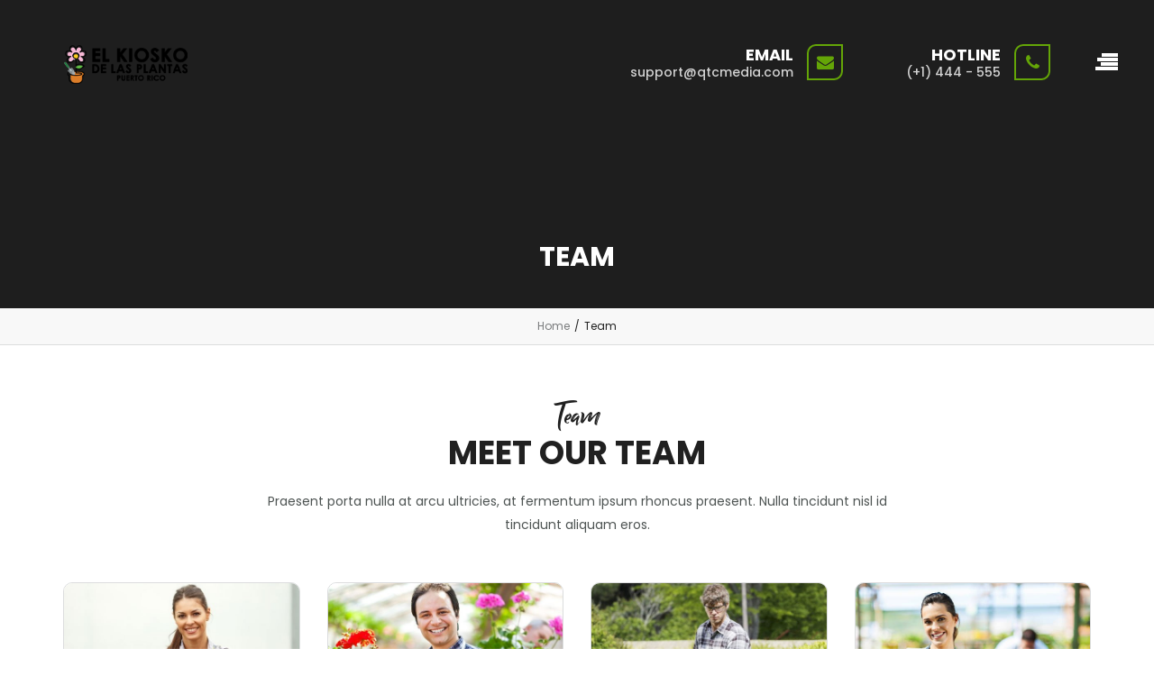

--- FILE ---
content_type: text/html; charset=UTF-8
request_url: https://www.elkioskodelasplantas.com/team/
body_size: 14502
content:
<!DOCTYPE html>
<html lang="es">
    <head>
        <!--[if IE]>
            <meta http-equiv="X-UA-Compatible" content="IE=edge,chrome=1">
        <![endif]-->
        <meta charset="UTF-8" /> 
        <meta name="viewport" content="width=device-width, initial-scale=1, maximum-scale=1">
        <!-- favicon-->
        
        <script>(function(html){html.className = html.className.replace(/\bno-js\b/,'js')})(document.documentElement);</script>
<meta name='robots' content='index, follow, max-image-preview:large, max-snippet:-1, max-video-preview:-1' />
	<style>img:is([sizes="auto" i], [sizes^="auto," i]) { contain-intrinsic-size: 3000px 1500px }</style>
	
	<!-- This site is optimized with the Yoast SEO plugin v24.3 - https://yoast.com/wordpress/plugins/seo/ -->
	<title>Team - El Kiosko de las Plantas | Puerto Rico</title>
	<link rel="canonical" href="https://www.elkioskodelasplantas.com/team/" />
	<meta property="og:locale" content="es_ES" />
	<meta property="og:type" content="article" />
	<meta property="og:title" content="Team - El Kiosko de las Plantas | Puerto Rico" />
	<meta property="og:url" content="https://www.elkioskodelasplantas.com/team/" />
	<meta property="og:site_name" content="El Kiosko de las Plantas | Puerto Rico" />
	<meta name="twitter:card" content="summary_large_image" />
	<meta name="twitter:label1" content="Est. reading time" />
	<meta name="twitter:data1" content="2 minutos" />
	<script type="application/ld+json" class="yoast-schema-graph">{"@context":"https://schema.org","@graph":[{"@type":"WebPage","@id":"https://www.elkioskodelasplantas.com/team/","url":"https://www.elkioskodelasplantas.com/team/","name":"Team - El Kiosko de las Plantas | Puerto Rico","isPartOf":{"@id":"https://www.elkioskodelasplantas.com/#website"},"datePublished":"2017-08-10T01:27:48+00:00","dateModified":"2017-08-10T01:27:48+00:00","breadcrumb":{"@id":"https://www.elkioskodelasplantas.com/team/#breadcrumb"},"inLanguage":"es","potentialAction":[{"@type":"ReadAction","target":["https://www.elkioskodelasplantas.com/team/"]}]},{"@type":"BreadcrumbList","@id":"https://www.elkioskodelasplantas.com/team/#breadcrumb","itemListElement":[{"@type":"ListItem","position":1,"name":"Home","item":"https://www.elkioskodelasplantas.com/"},{"@type":"ListItem","position":2,"name":"Team"}]},{"@type":"WebSite","@id":"https://www.elkioskodelasplantas.com/#website","url":"https://www.elkioskodelasplantas.com/","name":"El Kiosko de las Plantas | Puerto Rico","description":"Flores, Huerto y Mas","publisher":{"@id":"https://www.elkioskodelasplantas.com/#/schema/person/9514ea361fbd860a1e541ebb9b11a126"},"potentialAction":[{"@type":"SearchAction","target":{"@type":"EntryPoint","urlTemplate":"https://www.elkioskodelasplantas.com/?s={search_term_string}"},"query-input":{"@type":"PropertyValueSpecification","valueRequired":true,"valueName":"search_term_string"}}],"inLanguage":"es"},{"@type":["Person","Organization"],"@id":"https://www.elkioskodelasplantas.com/#/schema/person/9514ea361fbd860a1e541ebb9b11a126","name":"ElKioskoDeLasPlantas","image":{"@type":"ImageObject","inLanguage":"es","@id":"https://www.elkioskodelasplantas.com/#/schema/person/image/","url":"https://www.elkioskodelasplantas.com/wp-content/uploads/2023/03/AVATAR-EL-KIOSKO-DE-LAS-PLANTAS-Y-BANDERA.jpg","contentUrl":"https://www.elkioskodelasplantas.com/wp-content/uploads/2023/03/AVATAR-EL-KIOSKO-DE-LAS-PLANTAS-Y-BANDERA.jpg","width":1000,"height":1000,"caption":"ElKioskoDeLasPlantas"},"logo":{"@id":"https://www.elkioskodelasplantas.com/#/schema/person/image/"},"sameAs":["http://elkioskodelasplantas.com"]}]}</script>
	<!-- / Yoast SEO plugin. -->


<link rel='dns-prefetch' href='//fonts.googleapis.com' />
<link rel="alternate" type="application/rss+xml" title="El Kiosko de las Plantas | Puerto Rico &raquo; Feed" href="https://www.elkioskodelasplantas.com/feed/" />
<link rel="alternate" type="application/rss+xml" title="El Kiosko de las Plantas | Puerto Rico &raquo; Feed de los comentarios" href="https://www.elkioskodelasplantas.com/comments/feed/" />
<script type="text/javascript">
/* <![CDATA[ */
window._wpemojiSettings = {"baseUrl":"https:\/\/s.w.org\/images\/core\/emoji\/16.0.1\/72x72\/","ext":".png","svgUrl":"https:\/\/s.w.org\/images\/core\/emoji\/16.0.1\/svg\/","svgExt":".svg","source":{"concatemoji":"https:\/\/www.elkioskodelasplantas.com\/wp-includes\/js\/wp-emoji-release.min.js?ver=6.8.3"}};
/*! This file is auto-generated */
!function(s,n){var o,i,e;function c(e){try{var t={supportTests:e,timestamp:(new Date).valueOf()};sessionStorage.setItem(o,JSON.stringify(t))}catch(e){}}function p(e,t,n){e.clearRect(0,0,e.canvas.width,e.canvas.height),e.fillText(t,0,0);var t=new Uint32Array(e.getImageData(0,0,e.canvas.width,e.canvas.height).data),a=(e.clearRect(0,0,e.canvas.width,e.canvas.height),e.fillText(n,0,0),new Uint32Array(e.getImageData(0,0,e.canvas.width,e.canvas.height).data));return t.every(function(e,t){return e===a[t]})}function u(e,t){e.clearRect(0,0,e.canvas.width,e.canvas.height),e.fillText(t,0,0);for(var n=e.getImageData(16,16,1,1),a=0;a<n.data.length;a++)if(0!==n.data[a])return!1;return!0}function f(e,t,n,a){switch(t){case"flag":return n(e,"\ud83c\udff3\ufe0f\u200d\u26a7\ufe0f","\ud83c\udff3\ufe0f\u200b\u26a7\ufe0f")?!1:!n(e,"\ud83c\udde8\ud83c\uddf6","\ud83c\udde8\u200b\ud83c\uddf6")&&!n(e,"\ud83c\udff4\udb40\udc67\udb40\udc62\udb40\udc65\udb40\udc6e\udb40\udc67\udb40\udc7f","\ud83c\udff4\u200b\udb40\udc67\u200b\udb40\udc62\u200b\udb40\udc65\u200b\udb40\udc6e\u200b\udb40\udc67\u200b\udb40\udc7f");case"emoji":return!a(e,"\ud83e\udedf")}return!1}function g(e,t,n,a){var r="undefined"!=typeof WorkerGlobalScope&&self instanceof WorkerGlobalScope?new OffscreenCanvas(300,150):s.createElement("canvas"),o=r.getContext("2d",{willReadFrequently:!0}),i=(o.textBaseline="top",o.font="600 32px Arial",{});return e.forEach(function(e){i[e]=t(o,e,n,a)}),i}function t(e){var t=s.createElement("script");t.src=e,t.defer=!0,s.head.appendChild(t)}"undefined"!=typeof Promise&&(o="wpEmojiSettingsSupports",i=["flag","emoji"],n.supports={everything:!0,everythingExceptFlag:!0},e=new Promise(function(e){s.addEventListener("DOMContentLoaded",e,{once:!0})}),new Promise(function(t){var n=function(){try{var e=JSON.parse(sessionStorage.getItem(o));if("object"==typeof e&&"number"==typeof e.timestamp&&(new Date).valueOf()<e.timestamp+604800&&"object"==typeof e.supportTests)return e.supportTests}catch(e){}return null}();if(!n){if("undefined"!=typeof Worker&&"undefined"!=typeof OffscreenCanvas&&"undefined"!=typeof URL&&URL.createObjectURL&&"undefined"!=typeof Blob)try{var e="postMessage("+g.toString()+"("+[JSON.stringify(i),f.toString(),p.toString(),u.toString()].join(",")+"));",a=new Blob([e],{type:"text/javascript"}),r=new Worker(URL.createObjectURL(a),{name:"wpTestEmojiSupports"});return void(r.onmessage=function(e){c(n=e.data),r.terminate(),t(n)})}catch(e){}c(n=g(i,f,p,u))}t(n)}).then(function(e){for(var t in e)n.supports[t]=e[t],n.supports.everything=n.supports.everything&&n.supports[t],"flag"!==t&&(n.supports.everythingExceptFlag=n.supports.everythingExceptFlag&&n.supports[t]);n.supports.everythingExceptFlag=n.supports.everythingExceptFlag&&!n.supports.flag,n.DOMReady=!1,n.readyCallback=function(){n.DOMReady=!0}}).then(function(){return e}).then(function(){var e;n.supports.everything||(n.readyCallback(),(e=n.source||{}).concatemoji?t(e.concatemoji):e.wpemoji&&e.twemoji&&(t(e.twemoji),t(e.wpemoji)))}))}((window,document),window._wpemojiSettings);
/* ]]> */
</script>
<style id='wp-emoji-styles-inline-css' type='text/css'>

	img.wp-smiley, img.emoji {
		display: inline !important;
		border: none !important;
		box-shadow: none !important;
		height: 1em !important;
		width: 1em !important;
		margin: 0 0.07em !important;
		vertical-align: -0.1em !important;
		background: none !important;
		padding: 0 !important;
	}
</style>
<link rel='stylesheet' id='wp-block-library-css' href='https://www.elkioskodelasplantas.com/wp-includes/css/dist/block-library/style.min.css?ver=6.8.3' type='text/css' media='all' />
<style id='classic-theme-styles-inline-css' type='text/css'>
/*! This file is auto-generated */
.wp-block-button__link{color:#fff;background-color:#32373c;border-radius:9999px;box-shadow:none;text-decoration:none;padding:calc(.667em + 2px) calc(1.333em + 2px);font-size:1.125em}.wp-block-file__button{background:#32373c;color:#fff;text-decoration:none}
</style>
<style id='global-styles-inline-css' type='text/css'>
:root{--wp--preset--aspect-ratio--square: 1;--wp--preset--aspect-ratio--4-3: 4/3;--wp--preset--aspect-ratio--3-4: 3/4;--wp--preset--aspect-ratio--3-2: 3/2;--wp--preset--aspect-ratio--2-3: 2/3;--wp--preset--aspect-ratio--16-9: 16/9;--wp--preset--aspect-ratio--9-16: 9/16;--wp--preset--color--black: #000000;--wp--preset--color--cyan-bluish-gray: #abb8c3;--wp--preset--color--white: #ffffff;--wp--preset--color--pale-pink: #f78da7;--wp--preset--color--vivid-red: #cf2e2e;--wp--preset--color--luminous-vivid-orange: #ff6900;--wp--preset--color--luminous-vivid-amber: #fcb900;--wp--preset--color--light-green-cyan: #7bdcb5;--wp--preset--color--vivid-green-cyan: #00d084;--wp--preset--color--pale-cyan-blue: #8ed1fc;--wp--preset--color--vivid-cyan-blue: #0693e3;--wp--preset--color--vivid-purple: #9b51e0;--wp--preset--gradient--vivid-cyan-blue-to-vivid-purple: linear-gradient(135deg,rgba(6,147,227,1) 0%,rgb(155,81,224) 100%);--wp--preset--gradient--light-green-cyan-to-vivid-green-cyan: linear-gradient(135deg,rgb(122,220,180) 0%,rgb(0,208,130) 100%);--wp--preset--gradient--luminous-vivid-amber-to-luminous-vivid-orange: linear-gradient(135deg,rgba(252,185,0,1) 0%,rgba(255,105,0,1) 100%);--wp--preset--gradient--luminous-vivid-orange-to-vivid-red: linear-gradient(135deg,rgba(255,105,0,1) 0%,rgb(207,46,46) 100%);--wp--preset--gradient--very-light-gray-to-cyan-bluish-gray: linear-gradient(135deg,rgb(238,238,238) 0%,rgb(169,184,195) 100%);--wp--preset--gradient--cool-to-warm-spectrum: linear-gradient(135deg,rgb(74,234,220) 0%,rgb(151,120,209) 20%,rgb(207,42,186) 40%,rgb(238,44,130) 60%,rgb(251,105,98) 80%,rgb(254,248,76) 100%);--wp--preset--gradient--blush-light-purple: linear-gradient(135deg,rgb(255,206,236) 0%,rgb(152,150,240) 100%);--wp--preset--gradient--blush-bordeaux: linear-gradient(135deg,rgb(254,205,165) 0%,rgb(254,45,45) 50%,rgb(107,0,62) 100%);--wp--preset--gradient--luminous-dusk: linear-gradient(135deg,rgb(255,203,112) 0%,rgb(199,81,192) 50%,rgb(65,88,208) 100%);--wp--preset--gradient--pale-ocean: linear-gradient(135deg,rgb(255,245,203) 0%,rgb(182,227,212) 50%,rgb(51,167,181) 100%);--wp--preset--gradient--electric-grass: linear-gradient(135deg,rgb(202,248,128) 0%,rgb(113,206,126) 100%);--wp--preset--gradient--midnight: linear-gradient(135deg,rgb(2,3,129) 0%,rgb(40,116,252) 100%);--wp--preset--font-size--small: 13px;--wp--preset--font-size--medium: 20px;--wp--preset--font-size--large: 36px;--wp--preset--font-size--x-large: 42px;--wp--preset--spacing--20: 0.44rem;--wp--preset--spacing--30: 0.67rem;--wp--preset--spacing--40: 1rem;--wp--preset--spacing--50: 1.5rem;--wp--preset--spacing--60: 2.25rem;--wp--preset--spacing--70: 3.38rem;--wp--preset--spacing--80: 5.06rem;--wp--preset--shadow--natural: 6px 6px 9px rgba(0, 0, 0, 0.2);--wp--preset--shadow--deep: 12px 12px 50px rgba(0, 0, 0, 0.4);--wp--preset--shadow--sharp: 6px 6px 0px rgba(0, 0, 0, 0.2);--wp--preset--shadow--outlined: 6px 6px 0px -3px rgba(255, 255, 255, 1), 6px 6px rgba(0, 0, 0, 1);--wp--preset--shadow--crisp: 6px 6px 0px rgba(0, 0, 0, 1);}:where(.is-layout-flex){gap: 0.5em;}:where(.is-layout-grid){gap: 0.5em;}body .is-layout-flex{display: flex;}.is-layout-flex{flex-wrap: wrap;align-items: center;}.is-layout-flex > :is(*, div){margin: 0;}body .is-layout-grid{display: grid;}.is-layout-grid > :is(*, div){margin: 0;}:where(.wp-block-columns.is-layout-flex){gap: 2em;}:where(.wp-block-columns.is-layout-grid){gap: 2em;}:where(.wp-block-post-template.is-layout-flex){gap: 1.25em;}:where(.wp-block-post-template.is-layout-grid){gap: 1.25em;}.has-black-color{color: var(--wp--preset--color--black) !important;}.has-cyan-bluish-gray-color{color: var(--wp--preset--color--cyan-bluish-gray) !important;}.has-white-color{color: var(--wp--preset--color--white) !important;}.has-pale-pink-color{color: var(--wp--preset--color--pale-pink) !important;}.has-vivid-red-color{color: var(--wp--preset--color--vivid-red) !important;}.has-luminous-vivid-orange-color{color: var(--wp--preset--color--luminous-vivid-orange) !important;}.has-luminous-vivid-amber-color{color: var(--wp--preset--color--luminous-vivid-amber) !important;}.has-light-green-cyan-color{color: var(--wp--preset--color--light-green-cyan) !important;}.has-vivid-green-cyan-color{color: var(--wp--preset--color--vivid-green-cyan) !important;}.has-pale-cyan-blue-color{color: var(--wp--preset--color--pale-cyan-blue) !important;}.has-vivid-cyan-blue-color{color: var(--wp--preset--color--vivid-cyan-blue) !important;}.has-vivid-purple-color{color: var(--wp--preset--color--vivid-purple) !important;}.has-black-background-color{background-color: var(--wp--preset--color--black) !important;}.has-cyan-bluish-gray-background-color{background-color: var(--wp--preset--color--cyan-bluish-gray) !important;}.has-white-background-color{background-color: var(--wp--preset--color--white) !important;}.has-pale-pink-background-color{background-color: var(--wp--preset--color--pale-pink) !important;}.has-vivid-red-background-color{background-color: var(--wp--preset--color--vivid-red) !important;}.has-luminous-vivid-orange-background-color{background-color: var(--wp--preset--color--luminous-vivid-orange) !important;}.has-luminous-vivid-amber-background-color{background-color: var(--wp--preset--color--luminous-vivid-amber) !important;}.has-light-green-cyan-background-color{background-color: var(--wp--preset--color--light-green-cyan) !important;}.has-vivid-green-cyan-background-color{background-color: var(--wp--preset--color--vivid-green-cyan) !important;}.has-pale-cyan-blue-background-color{background-color: var(--wp--preset--color--pale-cyan-blue) !important;}.has-vivid-cyan-blue-background-color{background-color: var(--wp--preset--color--vivid-cyan-blue) !important;}.has-vivid-purple-background-color{background-color: var(--wp--preset--color--vivid-purple) !important;}.has-black-border-color{border-color: var(--wp--preset--color--black) !important;}.has-cyan-bluish-gray-border-color{border-color: var(--wp--preset--color--cyan-bluish-gray) !important;}.has-white-border-color{border-color: var(--wp--preset--color--white) !important;}.has-pale-pink-border-color{border-color: var(--wp--preset--color--pale-pink) !important;}.has-vivid-red-border-color{border-color: var(--wp--preset--color--vivid-red) !important;}.has-luminous-vivid-orange-border-color{border-color: var(--wp--preset--color--luminous-vivid-orange) !important;}.has-luminous-vivid-amber-border-color{border-color: var(--wp--preset--color--luminous-vivid-amber) !important;}.has-light-green-cyan-border-color{border-color: var(--wp--preset--color--light-green-cyan) !important;}.has-vivid-green-cyan-border-color{border-color: var(--wp--preset--color--vivid-green-cyan) !important;}.has-pale-cyan-blue-border-color{border-color: var(--wp--preset--color--pale-cyan-blue) !important;}.has-vivid-cyan-blue-border-color{border-color: var(--wp--preset--color--vivid-cyan-blue) !important;}.has-vivid-purple-border-color{border-color: var(--wp--preset--color--vivid-purple) !important;}.has-vivid-cyan-blue-to-vivid-purple-gradient-background{background: var(--wp--preset--gradient--vivid-cyan-blue-to-vivid-purple) !important;}.has-light-green-cyan-to-vivid-green-cyan-gradient-background{background: var(--wp--preset--gradient--light-green-cyan-to-vivid-green-cyan) !important;}.has-luminous-vivid-amber-to-luminous-vivid-orange-gradient-background{background: var(--wp--preset--gradient--luminous-vivid-amber-to-luminous-vivid-orange) !important;}.has-luminous-vivid-orange-to-vivid-red-gradient-background{background: var(--wp--preset--gradient--luminous-vivid-orange-to-vivid-red) !important;}.has-very-light-gray-to-cyan-bluish-gray-gradient-background{background: var(--wp--preset--gradient--very-light-gray-to-cyan-bluish-gray) !important;}.has-cool-to-warm-spectrum-gradient-background{background: var(--wp--preset--gradient--cool-to-warm-spectrum) !important;}.has-blush-light-purple-gradient-background{background: var(--wp--preset--gradient--blush-light-purple) !important;}.has-blush-bordeaux-gradient-background{background: var(--wp--preset--gradient--blush-bordeaux) !important;}.has-luminous-dusk-gradient-background{background: var(--wp--preset--gradient--luminous-dusk) !important;}.has-pale-ocean-gradient-background{background: var(--wp--preset--gradient--pale-ocean) !important;}.has-electric-grass-gradient-background{background: var(--wp--preset--gradient--electric-grass) !important;}.has-midnight-gradient-background{background: var(--wp--preset--gradient--midnight) !important;}.has-small-font-size{font-size: var(--wp--preset--font-size--small) !important;}.has-medium-font-size{font-size: var(--wp--preset--font-size--medium) !important;}.has-large-font-size{font-size: var(--wp--preset--font-size--large) !important;}.has-x-large-font-size{font-size: var(--wp--preset--font-size--x-large) !important;}
:where(.wp-block-post-template.is-layout-flex){gap: 1.25em;}:where(.wp-block-post-template.is-layout-grid){gap: 1.25em;}
:where(.wp-block-columns.is-layout-flex){gap: 2em;}:where(.wp-block-columns.is-layout-grid){gap: 2em;}
:root :where(.wp-block-pullquote){font-size: 1.5em;line-height: 1.6;}
</style>
<link rel='stylesheet' id='contact-form-7-css' href='https://www.elkioskodelasplantas.com/wp-content/plugins/contact-form-7/includes/css/styles.css?ver=6.0.3' type='text/css' media='all' />
<link rel='stylesheet' id='qtc_gallery-style-css' href='https://www.elkioskodelasplantas.com/wp-content/plugins/ext-galleries/assets/css/qtc-gallery.min.css?ver=6.8.3' type='text/css' media='all' />
<link rel='stylesheet' id='qtc_gallery-ilightbox-style-css' href='https://www.elkioskodelasplantas.com/wp-content/plugins/ext-galleries/assets/css/ilightbox.css?ver=6.8.3' type='text/css' media='all' />
<link rel='stylesheet' id='ultimate-headings-style-css' href='https://www.elkioskodelasplantas.com/wp-content/plugins/Ultimate_VC_Addons/assets/min-css/headings.min.css?ver=3.19.4' type='text/css' media='all' />
<link rel='stylesheet' id='qparadise-google-fonts-css' href='//fonts.googleapis.com/css?family=Poppins%3A300%2C400%2C500%2C600%2C700' type='text/css' media='all' />
<link rel='stylesheet' id='animate-css' href='https://www.elkioskodelasplantas.com/wp-content/themes/qparadise/assets/css/animate.css?ver=6.8.3' type='text/css' media='all' />
<link rel='stylesheet' id='font-awesome-css' href='https://www.elkioskodelasplantas.com/wp-content/themes/qparadise/assets/css/font-awesome.min.css?ver=6.8.3' type='text/css' media='all' />
<link rel='stylesheet' id='font-billy-ohio-css' href='https://www.elkioskodelasplantas.com/wp-content/themes/qparadise/assets/css/font.css?ver=6.8.3' type='text/css' media='all' />
<link rel='stylesheet' id='slick-css' href='https://www.elkioskodelasplantas.com/wp-content/themes/qparadise/assets/lib/slick-master/slick/slick.css?ver=6.8.3' type='text/css' media='all' />
<link rel='stylesheet' id='normalize-css' href='https://www.elkioskodelasplantas.com/wp-content/themes/qparadise/assets/lib/normalize.css?ver=6.8.3' type='text/css' media='all' />
<link rel='stylesheet' id='owl-carousel-css' href='https://www.elkioskodelasplantas.com/wp-content/themes/qparadise/assets/lib/owl-carousel/dist/assets/owl.carousel.min.css?ver=6.8.3' type='text/css' media='all' />
<link rel='stylesheet' id='lightgallery-css' href='https://www.elkioskodelasplantas.com/wp-content/themes/qparadise/assets/lib/lightGallery/dist/css/lightgallery.min.css?ver=6.8.3' type='text/css' media='all' />
<link rel='stylesheet' id='bootstrap-css' href='https://www.elkioskodelasplantas.com/wp-content/themes/qparadise/assets/lib/bootstrap-3.3.7/css/bootstrap.min.css?ver=6.8.3' type='text/css' media='all' />
<link rel='stylesheet' id='fotorama-css' href='https://www.elkioskodelasplantas.com/wp-content/themes/qparadise/assets/lib/fotorama-4.6.4/fotorama.css?ver=6.8.3' type='text/css' media='all' />
<link rel='stylesheet' id='qparadise-core-css' href='https://www.elkioskodelasplantas.com/wp-content/themes/qparadise/assets/css/qparadise-core.css?ver=6.8.3' type='text/css' media='all' />
<link rel='stylesheet' id='qparadise-main-css' href='https://www.elkioskodelasplantas.com/wp-content/themes/qparadise/assets/css/main.css?ver=6.8.3' type='text/css' media='all' />
<link rel='stylesheet' id='js_composer_front-css' href='https://www.elkioskodelasplantas.com/wp-content/plugins/js_composer/assets/css/js_composer.min.css?ver=6.10.0' type='text/css' media='all' />
<link rel='stylesheet' id='bsf-Defaults-css' href='https://www.elkioskodelasplantas.com/wp-content/uploads/smile_fonts/Defaults/Defaults.css?ver=3.19.4' type='text/css' media='all' />
<link rel='stylesheet' id='ultimate-google-fonts-css' href='https://fonts.googleapis.com/css?family=Poppins:regular,700' type='text/css' media='all' />
<link rel='stylesheet' id='ultimate-style-css' href='https://www.elkioskodelasplantas.com/wp-content/plugins/Ultimate_VC_Addons/assets/min-css/style.min.css?ver=3.19.4' type='text/css' media='all' />
<link rel='stylesheet' id='ult-btn-css' href='https://www.elkioskodelasplantas.com/wp-content/plugins/Ultimate_VC_Addons/assets/min-css/advanced-buttons.min.css?ver=3.19.4' type='text/css' media='all' />
<link rel='stylesheet' id='redux-google-fonts-qparadise_smof_data-css' href='https://fonts.googleapis.com/css?family=Poppins%3A300%2C400%2C500%2C600%2C700&#038;ver=1685492566' type='text/css' media='all' />
<link rel='stylesheet' id='wpgdprc-front-css-css' href='https://www.elkioskodelasplantas.com/wp-content/plugins/wp-gdpr-compliance/Assets/css/front.css?ver=1679369894' type='text/css' media='all' />
<style id='wpgdprc-front-css-inline-css' type='text/css'>
:root{--wp-gdpr--bar--background-color: #000000;--wp-gdpr--bar--color: #ffffff;--wp-gdpr--button--background-color: #000000;--wp-gdpr--button--background-color--darken: #000000;--wp-gdpr--button--color: #ffffff;}
</style>
<script type="text/javascript" src="https://www.elkioskodelasplantas.com/wp-content/plugins/ext-galleries/assets/js/qtc-gallery.min.js?ver=6.8.3" id="qtc_gallery-scripts-js"></script>
<script type="text/javascript" src="https://www.elkioskodelasplantas.com/wp-includes/js/jquery/jquery.min.js?ver=3.7.1" id="jquery-core-js"></script>
<script type="text/javascript" src="https://www.elkioskodelasplantas.com/wp-includes/js/jquery/jquery-migrate.min.js?ver=3.4.1" id="jquery-migrate-js"></script>
<script type="text/javascript" src="https://www.elkioskodelasplantas.com/wp-content/plugins/Ultimate_VC_Addons/assets/min-js/headings.min.js?ver=3.19.4" id="ultimate-headings-script-js"></script>
<script type="text/javascript" src="https://www.elkioskodelasplantas.com/wp-content/themes/qparadise/assets/lib/hoverdir/modernizr.custom.97074.js?ver=6.8.3" id="modernizr.custom.js-js"></script>
<script type="text/javascript" src="https://www.elkioskodelasplantas.com/wp-content/plugins/Ultimate_VC_Addons/assets/min-js/ultimate-params.min.js?ver=3.19.4" id="ultimate-vc-params-js"></script>
<script type="text/javascript" src="https://www.elkioskodelasplantas.com/wp-content/plugins/Ultimate_VC_Addons/assets/min-js/custom.min.js?ver=3.19.4" id="ultimate-custom-js"></script>
<script type="text/javascript" id="wpgdprc-front-js-js-extra">
/* <![CDATA[ */
var wpgdprcFront = {"ajaxUrl":"https:\/\/www.elkioskodelasplantas.com\/wp-admin\/admin-ajax.php","ajaxNonce":"4e48ed8205","ajaxArg":"security","pluginPrefix":"wpgdprc","blogId":"1","isMultiSite":"","locale":"es_PR","showSignUpModal":"","showFormModal":"","cookieName":"wpgdprc-consent","consentVersion":"","path":"\/","prefix":"wpgdprc"};
/* ]]> */
</script>
<script type="text/javascript" src="https://www.elkioskodelasplantas.com/wp-content/plugins/wp-gdpr-compliance/Assets/js/front.min.js?ver=1679369894" id="wpgdprc-front-js-js"></script>
<link rel="https://api.w.org/" href="https://www.elkioskodelasplantas.com/wp-json/" /><link rel="alternate" title="JSON" type="application/json" href="https://www.elkioskodelasplantas.com/wp-json/wp/v2/pages/288" /><link rel="EditURI" type="application/rsd+xml" title="RSD" href="https://www.elkioskodelasplantas.com/xmlrpc.php?rsd" />
<meta name="generator" content="WordPress 6.8.3" />
<link rel='shortlink' href='https://www.elkioskodelasplantas.com/?p=288' />
<link rel="alternate" title="oEmbed (JSON)" type="application/json+oembed" href="https://www.elkioskodelasplantas.com/wp-json/oembed/1.0/embed?url=https%3A%2F%2Fwww.elkioskodelasplantas.com%2Fteam%2F" />
<link rel="alternate" title="oEmbed (XML)" type="text/xml+oembed" href="https://www.elkioskodelasplantas.com/wp-json/oembed/1.0/embed?url=https%3A%2F%2Fwww.elkioskodelasplantas.com%2Fteam%2F&#038;format=xml" />
<style type="text/css">.qtc-heading .qparadise-sub-title p {
                color: #202020;
            }.rs-layer:not(.rs-wtbindex), .rs-layer:not(.rs-wtbindex) {
                color: #4e5453;
            }.our-blog .our-blog-grid-wrap .box-content h3.title:hover {
                color: #64a507;
            }p {
                color: #4e5453;
            }body{background:none;background-size:100%;background-position:center center;background-repeat:repeat;}</style><style> @media (min-width: 992px){.header-v2:not(.stricky-fixed) .header .info li .box .content h3,.header-v3:not(.stricky-fixed) .header .info li .box .content h3,.header-v3:not(.stricky-fixed) .header .info li .off-canvas span{color:#ffffff;}.header-v3:not(.stricky-fixed) .header .info li .off-canvas span{background:#ffffff;}.header-v2:not(.stricky-fixed) .header .info li .box .content p,.header-v3:not(.stricky-fixed) .header .info li .box .content p{color:#ffffff;opacity: 0.8;}.header-v1:not(.stricky-fixed), .header-v2:not(.stricky-fixed), .header-v3:not(.stricky-fixed), .header-v4:not(.stricky-fixed), .header-v5:not(.stricky-fixed){background:rgba(255,255,255,0);}.header-v1:not(.stricky-fixed), .header-v2:not(.stricky-fixed), .header-v3:not(.stricky-fixed), .header-v4:not(.stricky-fixed), .header-v5:not(.stricky-fixed) .header-menu{position: absolute; width: 100%; z-index: 99999;}.header-v2:not(.stricky-fixed){top: 30px;}#header .header-v1 .header{background:rgba(16,9,9,1);}#header .header .gd-navbar ul li a, #header .menu-primary-show ul  li  a{
                        text-transform: uppercase;
                 }}</style><style type="text/css">.footer{ background: #171d20;  background-repeat:repeat; color: #dcddde;}.footer .sec-padding{ padding:90px 0 90px 0; margin:0px auto;}.footer .footer-widget ul li a{ color: #dcddde;}.footer .footer-widget ul li a:hover{ color: #64a507;}.footer .col-footer .footer-widget .title{ color: #ffffff;}</style><meta name="generator" content="Powered by WPBakery Page Builder - drag and drop page builder for WordPress."/>
<meta name="generator" content="Powered by Slider Revolution 6.6.11 - responsive, Mobile-Friendly Slider Plugin for WordPress with comfortable drag and drop interface." />
<link rel="icon" href="https://www.elkioskodelasplantas.com/wp-content/uploads/2023/03/cropped-Solo-flor-32x32.png" sizes="32x32" />
<link rel="icon" href="https://www.elkioskodelasplantas.com/wp-content/uploads/2023/03/cropped-Solo-flor-192x192.png" sizes="192x192" />
<link rel="apple-touch-icon" href="https://www.elkioskodelasplantas.com/wp-content/uploads/2023/03/cropped-Solo-flor-180x180.png" />
<meta name="msapplication-TileImage" content="https://www.elkioskodelasplantas.com/wp-content/uploads/2023/03/cropped-Solo-flor-270x270.png" />
<script>function setREVStartSize(e){
			//window.requestAnimationFrame(function() {
				window.RSIW = window.RSIW===undefined ? window.innerWidth : window.RSIW;
				window.RSIH = window.RSIH===undefined ? window.innerHeight : window.RSIH;
				try {
					var pw = document.getElementById(e.c).parentNode.offsetWidth,
						newh;
					pw = pw===0 || isNaN(pw) || (e.l=="fullwidth" || e.layout=="fullwidth") ? window.RSIW : pw;
					e.tabw = e.tabw===undefined ? 0 : parseInt(e.tabw);
					e.thumbw = e.thumbw===undefined ? 0 : parseInt(e.thumbw);
					e.tabh = e.tabh===undefined ? 0 : parseInt(e.tabh);
					e.thumbh = e.thumbh===undefined ? 0 : parseInt(e.thumbh);
					e.tabhide = e.tabhide===undefined ? 0 : parseInt(e.tabhide);
					e.thumbhide = e.thumbhide===undefined ? 0 : parseInt(e.thumbhide);
					e.mh = e.mh===undefined || e.mh=="" || e.mh==="auto" ? 0 : parseInt(e.mh,0);
					if(e.layout==="fullscreen" || e.l==="fullscreen")
						newh = Math.max(e.mh,window.RSIH);
					else{
						e.gw = Array.isArray(e.gw) ? e.gw : [e.gw];
						for (var i in e.rl) if (e.gw[i]===undefined || e.gw[i]===0) e.gw[i] = e.gw[i-1];
						e.gh = e.el===undefined || e.el==="" || (Array.isArray(e.el) && e.el.length==0)? e.gh : e.el;
						e.gh = Array.isArray(e.gh) ? e.gh : [e.gh];
						for (var i in e.rl) if (e.gh[i]===undefined || e.gh[i]===0) e.gh[i] = e.gh[i-1];
											
						var nl = new Array(e.rl.length),
							ix = 0,
							sl;
						e.tabw = e.tabhide>=pw ? 0 : e.tabw;
						e.thumbw = e.thumbhide>=pw ? 0 : e.thumbw;
						e.tabh = e.tabhide>=pw ? 0 : e.tabh;
						e.thumbh = e.thumbhide>=pw ? 0 : e.thumbh;
						for (var i in e.rl) nl[i] = e.rl[i]<window.RSIW ? 0 : e.rl[i];
						sl = nl[0];
						for (var i in nl) if (sl>nl[i] && nl[i]>0) { sl = nl[i]; ix=i;}
						var m = pw>(e.gw[ix]+e.tabw+e.thumbw) ? 1 : (pw-(e.tabw+e.thumbw)) / (e.gw[ix]);
						newh =  (e.gh[ix] * m) + (e.tabh + e.thumbh);
					}
					var el = document.getElementById(e.c);
					if (el!==null && el) el.style.height = newh+"px";
					el = document.getElementById(e.c+"_wrapper");
					if (el!==null && el) {
						el.style.height = newh+"px";
						el.style.display = "block";
					}
				} catch(e){
					console.log("Failure at Presize of Slider:" + e)
				}
			//});
		  };</script>
<style type="text/css" title="dynamic-css" class="options-output">.page-title-bar{background-color:#1E1E1E;background-repeat:no-repeat;background-size:cover;background-position:center top;background-image:url('http://garden.qtcmedia.com/wp-content/plugins/qtc-qparadise/qtc-options/options/images/bg_title_bar.jpg');}.page-title-bar-wrap{margin-top:0;margin-right:0;margin-bottom:60px;margin-left:0;}.page-title-bar{padding-top:270px;padding-right:0;padding-bottom:42px;padding-left:0;}.blog-title-bar{background-color:#1e1e1e;background-repeat:no-repeat;background-size:cover;background-position:center top;background-image:url('http://garden.qtcmedia.com/wp-content/plugins/qtc-qparadise/qtc-options/options/images/bg_title_bar.jpg');}.blog-title-bar-wrap{margin-top:0;margin-right:0;margin-bottom:60px;margin-left:0;}.blog-title-bar{padding-top:270px;padding-right:0;padding-bottom:42px;padding-left:0;}body{font-family:Poppins;line-height:26px;font-weight:400;font-style:normal;color:#4e5453;font-size:14px;}h1{font-family:Poppins;line-height:48px;font-weight:900;font-style:normal;color:#202020;font-size:42px;}h2{font-family:Poppins;line-height:42px;font-weight:700;font-style:normal;color:#202020;font-size:36px;}h3{font-family:Poppins;line-height:30px;font-weight:700;font-style:normal;color:#202020;font-size:24px;}h4{font-family:Poppins;line-height:24px;font-weight:400;font-style:normal;color:#202020;font-size:18px;}h5{font-family:Poppins;line-height:22px;font-weight:400;font-style:normal;color:#202020;font-size:16px;}h6{font-family:Poppins;line-height:18px;font-weight:300;font-style:normal;color:#202020;font-size:14px;}</style><style type="text/css" data-type="vc_shortcodes-custom-css">.vc_custom_1506419836585{padding-bottom: 8% !important;}.vc_custom_1506574862596{padding-top: 38px !important;padding-bottom: 34px !important;background-image: url(http://garden.qtcmedia.com/wp-content/uploads/2017/07/bg-action.jpg?id=214) !important;background-position: center !important;background-repeat: no-repeat !important;background-size: cover !important;}.vc_custom_1506574848089{margin-top: 5px !important;}</style><noscript><style> .wpb_animate_when_almost_visible { opacity: 1; }</style></noscript>
    </head>

    <body class="wp-singular page-template-default page page-id-288 wp-theme-qparadise qparadise-body wpb-js-composer js-comp-ver-6.10.0 vc_responsive" > 

        
                <div id="wrapper">
            <!-- BEGIN HEADER -->
            <header class="header-v3  ">
    <div class="header clearfix">
        <div class="top-bar clearfix">
            <div class="pull-left">
                <div class="logo">
                            <a class="gd-logo" href="https://www.elkioskodelasplantas.com/">
            <img src="https://www.elkioskodelasplantas.com/wp-content/uploads/2023/03/Header-Logo-El-Kiosko-De-Las-Plantas-3.png" alt="El Kiosko de las Plantas | Puerto Rico"
                 style="max-height: 45px; margin:0px; padding:0px;" class="normal-logo logo-main"/>

            <img src="https://www.elkioskodelasplantas.com/wp-content/uploads/2023/03/Header-Logo-El-Kiosko-De-Las-Plantas-3.png" alt="El Kiosko de las Plantas | Puerto Rico" class="logo-sticky sticky-logo"/>
            <img src="https://www.elkioskodelasplantas.com/wp-content/uploads/2023/03/Header-Logo-El-Kiosko-De-Las-Plantas-3.png" alt="El Kiosko de las Plantas | Puerto Rico" style="max-height: 45px; margin:0px; padding:0px;" class="logo-mobile"/>
        </a>

                        </div>
            </div>
            <div class="pull-right">
                <div class="info">
                    <aside id="qparadise_contact_widget-2" class="widget contact-top-header qparadise-widget-contact-header">        <ul class="widget-contact template2 ">
                            <li>
                    <div class="box">
                                                <div class="content">
                                                            <h3>EMAIL</h3>
                                                                                        <a href="/cdn-cgi/l/email-protection#dba8aeababb4a9af9baaafb8b6bebfb2baf5b8b4b6"><p><span class="__cf_email__" data-cfemail="5e2d2b2e2e312c2a1e2f2a3d333b3a373f703d3133">[email&#160;protected]</span></p></a>
                                                    </div>
                                                    <div class="box-icon">
                                <span class="fa fa-envelope"></span>
                            </div>
                                            </div>
                </li>
                                            <li>
                    <div class="box">
                                                <div class="content">
                                                            <h3>HOTLINE</h3>
                                                                                        <p>(+1) 444 - 555</p>
                                                    </div>
                                                    <div class="box-icon">
                                <span class="fa fa-phone"></span>
                            </div>
                                            </div>
                </li>
                    </ul>
        </aside>                    <ul class="menu-off-canvas">
                        <li>
                            <div id="offcanvas_menu" class="off-canvas">
                                <span></span>
                                <span></span>
                                <span></span>
                                <span></span>
                            </div>
                        </li>
                    </ul>
                </div>
            </div>
        </div>
        <div class="mark-window"></div>
        <div id="main_menu" class="main-menu">
            <div class="logo">
                        <a class="gd-logo" href="https://www.elkioskodelasplantas.com/">
             <img src="https://www.elkioskodelasplantas.com/wp-content/uploads/2023/03/Header-Logo-El-Kiosko-De-Las-Plantas-3.png" alt="El Kiosko de las Plantas | Puerto Rico" style="max-height: 45px; margin:0px; padding:0px;" class="normal-logo2 logo-main2"/>
        </a>

                    </div>
            <nav class="nav-holder">
                                    <ul>
                        <li id="menu-item-5765" class="menu-item menu-item-type-post_type menu-item-object-page menu-item-has-children menu-item-5765" data-depth="0"><a href="https://www.elkioskodelasplantas.com/home/"><span class="menu-title"> <span class="title-menu">Home</span></span></a>
<ul class='multicolumn   sub-menu ' style="">
	<li id="menu-item-5793" class="menu-item menu-item-type-post_type menu-item-object-page menu-item-5793" data-depth="1"><a href="https://www.elkioskodelasplantas.com/home-2/"><span class="menu-title"> <span class="title-menu">Home 2</span></span></a></li>
	<li id="menu-item-5792" class="menu-item menu-item-type-post_type menu-item-object-page menu-item-home menu-item-5792" data-depth="1"><a href="https://www.elkioskodelasplantas.com/"><span class="menu-title"> <span class="title-menu">El Kiosko de las Plantas</span></span></a></li>
	<li id="menu-item-5791" class="menu-item menu-item-type-post_type menu-item-object-page menu-item-5791" data-depth="1"><a href="https://www.elkioskodelasplantas.com/home-4/"><span class="menu-title"> <span class="title-menu">Home 4</span></span></a></li>
	<li id="menu-item-5828" class="menu-item menu-item-type-post_type menu-item-object-page menu-item-5828" data-depth="1"><a href="https://www.elkioskodelasplantas.com/home-5/"><span class="menu-title"> <span class="title-menu">Home 5</span></span></a></li>
	<li id="menu-item-5827" class="menu-item menu-item-type-post_type menu-item-object-page menu-item-5827" data-depth="1"><a href="https://www.elkioskodelasplantas.com/home-6/"><span class="menu-title"> <span class="title-menu">Home 6</span></span></a></li>
	<li id="menu-item-5830" class="menu-item menu-item-type-post_type menu-item-object-page menu-item-5830" data-depth="1"><a href="https://www.elkioskodelasplantas.com/home-7/"><span class="menu-title"> <span class="title-menu">Home 7</span></span></a></li>
	<li id="menu-item-5829" class="menu-item menu-item-type-post_type menu-item-object-page menu-item-5829" data-depth="1"><a href="https://www.elkioskodelasplantas.com/home-8/"><span class="menu-title"> <span class="title-menu">Home 8</span></span></a></li>
</ul>
</li>
<li id="menu-item-5764" class="menu-item menu-item-type-post_type menu-item-object-page menu-item-5764" data-depth="0"><a href="https://www.elkioskodelasplantas.com/blog/"><span class="menu-title"> <span class="title-menu">Blog</span></span></a></li>
<li id="menu-item-5772" class="menu-item menu-item-type-taxonomy menu-item-object-gallery menu-item-has-children menu_full_width menu-item-5772" data-depth="0"><a href="https://www.elkioskodelasplantas.com/gallery/full-width/"><span class="menu-title"> <span class="title-menu">Gallery</span></span></a>
<ul class='multicolumn columns3 drop_full_width sub-menu ' style="">
	<li id="menu-item-5773" class="menu-item menu-item-type-custom menu-item-object-custom menu-item-has-children menu-item-5773" data-depth="1"><a href="#"><span class="menu-title"> <span class="title-menu">Gallery Archive</span></span></a>
	<ul class='   sub-menu ' style="">
		<li id="menu-item-5778" class="menu-item menu-item-type-taxonomy menu-item-object-gallery menu-item-5778" data-depth="2"><a href="https://www.elkioskodelasplantas.com/gallery/full-width/"><span class="menu-title"> <span class="title-menu">Full Width</span></span></a></li>
		<li id="menu-item-5779" class="menu-item menu-item-type-taxonomy menu-item-object-gallery menu-item-5779" data-depth="2"><a href="https://www.elkioskodelasplantas.com/gallery/parallax/"><span class="menu-title"> <span class="title-menu">Parallax</span></span></a></li>
		<li id="menu-item-5774" class="menu-item menu-item-type-taxonomy menu-item-object-gallery menu-item-5774" data-depth="2"><a href="https://www.elkioskodelasplantas.com/gallery/2-columns/"><span class="menu-title"> <span class="title-menu">2 Columns</span></span></a></li>
		<li id="menu-item-5775" class="menu-item menu-item-type-taxonomy menu-item-object-gallery menu-item-5775" data-depth="2"><a href="https://www.elkioskodelasplantas.com/gallery/3-columns/"><span class="menu-title"> <span class="title-menu">3 Columns</span></span></a></li>
		<li id="menu-item-5777" class="menu-item menu-item-type-taxonomy menu-item-object-gallery menu-item-5777" data-depth="2"><a href="https://www.elkioskodelasplantas.com/gallery/4-columns/"><span class="menu-title"> <span class="title-menu">4 Columns</span></span></a></li>
	</ul>
</li>
	<li id="menu-item-5780" class="menu-item menu-item-type-custom menu-item-object-custom menu-item-has-children menu-item-5780" data-depth="1"><a href="#"><span class="menu-title"> <span class="title-menu">Gallery Container</span></span></a>
	<ul class='   sub-menu ' style="">
		<li id="menu-item-5781" class="menu-item menu-item-type-custom menu-item-object-custom menu-item-5781" data-depth="2"><a href="/photo-gallery/4-columns-contained/"><span class="menu-title"> <span class="title-menu">4 Columns Contained</span></span></a></li>
		<li id="menu-item-5782" class="menu-item menu-item-type-custom menu-item-object-custom menu-item-5782" data-depth="2"><a href="/photo-gallery/3-columns-contained/"><span class="menu-title"> <span class="title-menu">3 Columns Contained</span></span></a></li>
		<li id="menu-item-5783" class="menu-item menu-item-type-custom menu-item-object-custom menu-item-5783" data-depth="2"><a href="/photo-gallery/2-columns-contained/"><span class="menu-title"> <span class="title-menu">2 Columns Contained</span></span></a></li>
	</ul>
</li>
	<li id="menu-item-5787" class="menu-item menu-item-type-custom menu-item-object-custom menu-item-has-children menu-item-5787" data-depth="1"><a href="#"><span class="menu-title"> <span class="title-menu">Gallery Wide</span></span></a>
	<ul class='   sub-menu ' style="">
		<li id="menu-item-5784" class="menu-item menu-item-type-custom menu-item-object-custom menu-item-5784" data-depth="2"><a href="/photo-gallery/4-columns-wide/"><span class="menu-title"> <span class="title-menu">4 Columns Wide</span></span></a></li>
		<li id="menu-item-5785" class="menu-item menu-item-type-custom menu-item-object-custom menu-item-5785" data-depth="2"><a href="/photo-gallery/3-columns-wide/"><span class="menu-title"> <span class="title-menu">3 Columns Wide</span></span></a></li>
		<li id="menu-item-5786" class="menu-item menu-item-type-custom menu-item-object-custom menu-item-5786" data-depth="2"><a href="/photo-gallery/2-columns-wide/"><span class="menu-title"> <span class="title-menu">2 Columns Wide</span></span></a></li>
	</ul>
</li>
</ul>
</li>
<li id="menu-item-5789" class="menu-item menu-item-type-post_type menu-item-object-page menu-item-5789" data-depth="0"><a href="https://www.elkioskodelasplantas.com/shop-3/"><span class="menu-title"> <span class="title-menu">Shop</span></span></a></li>
<li id="menu-item-5790" class="menu-item menu-item-type-custom menu-item-object-custom current-menu-ancestor current-menu-parent menu-item-has-children menu-item-5790" data-depth="0"><a href="#"><span class="menu-title"> <span class="title-menu">Page</span></span></a>
<ul class='multicolumn   sub-menu ' style="">
	<li id="menu-item-5766" class="menu-item menu-item-type-post_type menu-item-object-page menu-item-5766" data-depth="1"><a href="https://www.elkioskodelasplantas.com/portfolio/"><span class="menu-title"> <span class="title-menu">Portfolio</span></span></a></li>
	<li id="menu-item-5771" class="menu-item menu-item-type-post_type menu-item-object-page menu-item-5771" data-depth="1"><a href="https://www.elkioskodelasplantas.com/about/"><span class="menu-title"> <span class="title-menu">About</span></span></a></li>
	<li id="menu-item-5788" class="menu-item menu-item-type-post_type menu-item-object-page current-menu-item page_item page-item-288 current_page_item menu-item-5788" data-depth="1"><a href="https://www.elkioskodelasplantas.com/team/"><span class="menu-title"> <span class="title-menu">Team</span></span></a></li>
	<li id="menu-item-5767" class="menu-item menu-item-type-post_type menu-item-object-page menu-item-5767" data-depth="1"><a href="https://www.elkioskodelasplantas.com/services/"><span class="menu-title"> <span class="title-menu">Services</span></span></a></li>
	<li id="menu-item-5770" class="menu-item menu-item-type-post_type menu-item-object-page menu-item-5770" data-depth="1"><a href="https://www.elkioskodelasplantas.com/pricing/"><span class="menu-title"> <span class="title-menu">Pricing</span></span></a></li>
	<li id="menu-item-5769" class="menu-item menu-item-type-post_type menu-item-object-page menu-item-5769" data-depth="1"><a href="https://www.elkioskodelasplantas.com/testimonial/"><span class="menu-title"> <span class="title-menu">Testimonial</span></span></a></li>
	<li id="menu-item-5768" class="menu-item menu-item-type-post_type menu-item-object-page menu-item-5768" data-depth="1"><a href="https://www.elkioskodelasplantas.com/contact-us-2/"><span class="menu-title"> <span class="title-menu">Contact us</span></span></a></li>
</ul>
</li>
<li id="menu-item-5794" class="menu-item menu-item-type-custom menu-item-object-custom menu-item-has-children menu_full_width menu-item-5794" data-depth="0"><a href="#"><span class="menu-title"> <span class="title-menu">SHORTCODE</span></span></a>
<ul class='multicolumn columns4 drop_full_width sub-menu ' style="">
	<li id="menu-item-5814" class="menu-item menu-item-type-custom menu-item-object-custom menu-item-has-children menu-item-5814" data-depth="1"><a href="#"><span class="menu-title"> <span class="title-menu">SHORTCODE LIST 1</span></span></a>
	<ul class='   sub-menu ' style="">
		<li id="menu-item-5811" class="menu-item menu-item-type-post_type menu-item-object-page menu-item-5811" data-depth="2"><a href="https://www.elkioskodelasplantas.com/elements-interactive-banner-2/"><span class="menu-title"> <span class="title-menu">Interactive Banner 2</span></span></a></li>
		<li id="menu-item-5812" class="menu-item menu-item-type-post_type menu-item-object-page menu-item-5812" data-depth="2"><a href="https://www.elkioskodelasplantas.com/elements-just-icon/"><span class="menu-title"> <span class="title-menu">Just Icon</span></span></a></li>
		<li id="menu-item-5808" class="menu-item menu-item-type-post_type menu-item-object-page menu-item-5808" data-depth="2"><a href="https://www.elkioskodelasplantas.com/elements-info-list/"><span class="menu-title"> <span class="title-menu">Info List</span></span></a></li>
		<li id="menu-item-5809" class="menu-item menu-item-type-post_type menu-item-object-page menu-item-5809" data-depth="2"><a href="https://www.elkioskodelasplantas.com/elements-info-table/"><span class="menu-title"> <span class="title-menu">Info Table</span></span></a></li>
		<li id="menu-item-5807" class="menu-item menu-item-type-post_type menu-item-object-page menu-item-5807" data-depth="2"><a href="https://www.elkioskodelasplantas.com/elements-info-box/"><span class="menu-title"> <span class="title-menu">Info Box</span></span></a></li>
		<li id="menu-item-5801" class="menu-item menu-item-type-post_type menu-item-object-page menu-item-5801" data-depth="2"><a href="https://www.elkioskodelasplantas.com/elements-dual-button/"><span class="menu-title"> <span class="title-menu">Dual Button</span></span></a></li>
		<li id="menu-item-5802" class="menu-item menu-item-type-post_type menu-item-object-page menu-item-5802" data-depth="2"><a href="https://www.elkioskodelasplantas.com/elements-fancy-text/"><span class="menu-title"> <span class="title-menu">Fancy Text</span></span></a></li>
	</ul>
</li>
	<li id="menu-item-5815" class="menu-item menu-item-type-custom menu-item-object-custom menu-item-has-children menu-item-5815" data-depth="1"><a href="#"><span class="menu-title"> <span class="title-menu">SHORTCODE LIST 2</span></span></a>
	<ul class='   sub-menu ' style="">
		<li id="menu-item-5805" class="menu-item menu-item-type-post_type menu-item-object-page menu-item-5805" data-depth="2"><a href="https://www.elkioskodelasplantas.com/elements-highlight-box/"><span class="menu-title"> <span class="title-menu">Highlight Box</span></span></a></li>
		<li id="menu-item-5796" class="menu-item menu-item-type-post_type menu-item-object-page menu-item-5796" data-depth="2"><a href="https://www.elkioskodelasplantas.com/elements-animation-block/"><span class="menu-title"> <span class="title-menu">Animation Block</span></span></a></li>
		<li id="menu-item-5806" class="menu-item menu-item-type-post_type menu-item-object-page menu-item-5806" data-depth="2"><a href="https://www.elkioskodelasplantas.com/elements-ihover/"><span class="menu-title"> <span class="title-menu">iHover</span></span></a></li>
		<li id="menu-item-5803" class="menu-item menu-item-type-post_type menu-item-object-page menu-item-5803" data-depth="2"><a href="https://www.elkioskodelasplantas.com/elements-flip-boxes/"><span class="menu-title"> <span class="title-menu">Flip Boxes</span></span></a></li>
		<li id="menu-item-5795" class="menu-item menu-item-type-post_type menu-item-object-page menu-item-5795" data-depth="2"><a href="https://www.elkioskodelasplantas.com/elements-advanced-buttons/"><span class="menu-title"> <span class="title-menu">Advanced Buttons</span></span></a></li>
		<li id="menu-item-5804" class="menu-item menu-item-type-post_type menu-item-object-page menu-item-5804" data-depth="2"><a href="https://www.elkioskodelasplantas.com/elements-heading/"><span class="menu-title"> <span class="title-menu">Heading</span></span></a></li>
		<li id="menu-item-5813" class="menu-item menu-item-type-post_type menu-item-object-page menu-item-5813" data-depth="2"><a href="https://www.elkioskodelasplantas.com/elements-modal-popups/"><span class="menu-title"> <span class="title-menu">Modal Popups</span></span></a></li>
	</ul>
</li>
	<li id="menu-item-5816" class="menu-item menu-item-type-custom menu-item-object-custom menu-item-has-children menu-item-5816" data-depth="1"><a href="#"><span class="menu-title"> <span class="title-menu">SHORTCODE LIST 3</span></span></a>
	<ul class='   sub-menu ' style="">
		<li id="menu-item-5810" class="menu-item menu-item-type-post_type menu-item-object-page menu-item-5810" data-depth="2"><a href="https://www.elkioskodelasplantas.com/elements-interactive-banner/"><span class="menu-title"> <span class="title-menu">Interactive Banner</span></span></a></li>
		<li id="menu-item-5822" class="menu-item menu-item-type-post_type menu-item-object-page menu-item-5822" data-depth="2"><a href="https://www.elkioskodelasplantas.com/elements-info-banner/"><span class="menu-title"> <span class="title-menu">Info Banner</span></span></a></li>
		<li id="menu-item-5818" class="menu-item menu-item-type-post_type menu-item-object-page menu-item-5818" data-depth="2"><a href="https://www.elkioskodelasplantas.com/elements-google-map/"><span class="menu-title"> <span class="title-menu">Google Map</span></span></a></li>
		<li id="menu-item-5825" class="menu-item menu-item-type-post_type menu-item-object-page menu-item-5825" data-depth="2"><a href="https://www.elkioskodelasplantas.com/elements-timeline/"><span class="menu-title"> <span class="title-menu">Timeline</span></span></a></li>
		<li id="menu-item-5798" class="menu-item menu-item-type-post_type menu-item-object-page menu-item-5798" data-depth="2"><a href="https://www.elkioskodelasplantas.com/elements-advanced-tabs/"><span class="menu-title"> <span class="title-menu">Advanced Tabs</span></span></a></li>
		<li id="menu-item-5819" class="menu-item menu-item-type-post_type menu-item-object-page menu-item-5819" data-depth="2"><a href="https://www.elkioskodelasplantas.com/elements-google-trends/"><span class="menu-title"> <span class="title-menu">Google Trends</span></span></a></li>
		<li id="menu-item-5800" class="menu-item menu-item-type-post_type menu-item-object-page menu-item-5800" data-depth="2"><a href="https://www.elkioskodelasplantas.com/elements-count-down-timer/"><span class="menu-title"> <span class="title-menu">Count Down Timer</span></span></a></li>
	</ul>
</li>
	<li id="menu-item-5826" class="menu-item menu-item-type-custom menu-item-object-custom menu-item-has-children menu-item-5826" data-depth="1"><a href="#"><span class="menu-title"> <span class="title-menu">SHORTCODE LIST 4</span></span></a>
	<ul class='   sub-menu ' style="">
		<li id="menu-item-5823" class="menu-item menu-item-type-post_type menu-item-object-page menu-item-5823" data-depth="2"><a href="https://www.elkioskodelasplantas.com/elements-info-circle/"><span class="menu-title"> <span class="title-menu">Info Circle</span></span></a></li>
		<li id="menu-item-5824" class="menu-item menu-item-type-post_type menu-item-object-page menu-item-5824" data-depth="2"><a href="https://www.elkioskodelasplantas.com/elements-price-box/"><span class="menu-title"> <span class="title-menu">Price Box</span></span></a></li>
		<li id="menu-item-5821" class="menu-item menu-item-type-post_type menu-item-object-page menu-item-5821" data-depth="2"><a href="https://www.elkioskodelasplantas.com/elements-image-separator/"><span class="menu-title"> <span class="title-menu">Image Separator</span></span></a></li>
		<li id="menu-item-5797" class="menu-item menu-item-type-post_type menu-item-object-page menu-item-5797" data-depth="2"><a href="https://www.elkioskodelasplantas.com/elements-advanced-carousel/"><span class="menu-title"> <span class="title-menu">Advanced Carousel</span></span></a></li>
		<li id="menu-item-5817" class="menu-item menu-item-type-post_type menu-item-object-page menu-item-5817" data-depth="2"><a href="https://www.elkioskodelasplantas.com/elements-creative-link/"><span class="menu-title"> <span class="title-menu">Creative Link</span></span></a></li>
		<li id="menu-item-5799" class="menu-item menu-item-type-post_type menu-item-object-page menu-item-5799" data-depth="2"><a href="https://www.elkioskodelasplantas.com/elements-content-box/"><span class="menu-title"> <span class="title-menu">Content Box</span></span></a></li>
		<li id="menu-item-5820" class="menu-item menu-item-type-post_type menu-item-object-page menu-item-5820" data-depth="2"><a href="https://www.elkioskodelasplantas.com/elements-hotspot/"><span class="menu-title"> <span class="title-menu">Hotspot</span></span></a></li>
	</ul>
</li>
</ul>
</li>
                    </ul>
                                </nav>
        </div>
    </div>
</header>            <!--END BEGIN HEADER -->            <div class="page-title-bar-wrap gd_title_bar_wrap">
                <div class="page-title-bar gd_title_bar" >
                    <div class="container">
                        <div class="box clearfix">
                                                            <h1 class="gd-title">Team</h1>
                            
                        </div>
                    </div>
                </div>
                                    <div class="breadcrumb-wrap">
                        <div class="container">
                            <div class="gd-breadcrumb"><div id="gd-crumbs"><span><a rel="v:url" property="v:title" href="https://www.elkioskodelasplantas.com/">Home</a></span>/<span class="current">Team</span></div></div>
                        </div>
                    </div>
                            </div>
            <div class="container">
    <div class="row ">
        <div id="main-content" class="col-md-12 col-sm-12 qparadise-content page-content ">
                                <section class="wpb-content-wrapper"><div class="vc_row wpb_row vc_row-fluid section-our-team vc_custom_1506419836585"><div class="wpb_column vc_column_container vc_col-sm-12"><div class="vc_column-inner"><div class="wpb_wrapper"><div class="vc_row wpb_row vc_inner vc_row-fluid"><div class="wpb_column vc_column_container vc_col-sm-2"><div class="vc_column-inner"><div class="wpb_wrapper"></div></div></div><div class="wpb_column vc_column_container vc_col-sm-8"><div class="vc_column-inner"><div class="wpb_wrapper"><div id="ultimate-heading-156690ae889f31a3" class="qtc-heading uvc-heading ult-adjust-bottom-margin ultimate-heading-156690ae889f31a3 uvc-884 " data-hspacer="no_spacer"  data-halign="center" style="text-align:center"><div class="uvc-heading-spacer no_spacer" style="top"></div><div class="qparadise-sub-title"><p style="font-weight:normal;font-size:36px;line-height:40px;">Team</p></div><div class="uvc-main-heading ult-responsive"  data-ultimate-target='.uvc-heading.ultimate-heading-156690ae889f31a3 h2'  data-responsive-json-new='{"font-size":"desktop:36px;","line-height":"desktop:40px;"}' ><h2 style="font-family:'Poppins';font-weight:700;color:#202020;margin-bottom:20px;">MEET OUR TEAM</h2></div><div class="uvc-sub-heading ult-responsive"  data-ultimate-target='.uvc-heading.ultimate-heading-156690ae889f31a3 .uvc-sub-heading '  data-responsive-json-new='{"font-size":"desktop:14px;","line-height":"desktop:26px;"}'  style="font-family:'Poppins';font-weight:normal;color:#4e5453;margin-bottom:51px;">Praesent porta nulla at arcu ultricies, at fermentum ipsum rhoncus praesent. Nulla tincidunt nisl id tincidunt aliquam eros.</div></div></div></div></div><div class="wpb_column vc_column_container vc_col-sm-2"><div class="vc_column-inner"><div class="wpb_wrapper"></div></div></div></div><div class="vc_row wpb_row vc_inner vc_row-fluid"><div class="wpb_column vc_column_container vc_col-sm-12"><div class="vc_column-inner"><div class="wpb_wrapper">        <!-- BEGIN BLOCK OUR TEAM -->
        <div id="gd_our_team_4471de5c647d52201032a756f7ff1612" class="gd-our-team template-grid ">
            <div class="team-container">
                                    <ul class="list-team row">
                                                                <li  class="col-xs-12 col-sm-6 col-md-3 team-item" >
                                            <div class="box">
                                                <div class="box-img qparadise-img-full-width qparadise-overlay-scale">
                                                                                                            <img decoding="async" src="https://www.elkioskodelasplantas.com/wp-content/uploads/2017/08/team-1.jpg" alt=""/>
                                                                                                        <div class="qparadise-overlay">
                                                        <ul class="list-social">
                                                                                                                            <li><a href="#" draggable="false"><span class="fa fa-facebook"></span></a></li>
                                                                                                                                <li><a href="#" draggable="false"><span class="fa fa-google-plus"></span></a></li>
                                                                                                                                <li><a href="#" draggable="false"><span class="fa fa-twitter"></span></a></li>
                                                                                                                                <li><a href="#" draggable="false"><span class="fa fa-pinterest"></span></a></li>
                                                                                                                                <li><a href="#" draggable="false"><span class="fa fa-vimeo"></span></a></li>
                                                                                                                    </ul>
                                                    </div>
                                                </div>
                                                <div class="box-content">
                                                    <a href="https://www.elkioskodelasplantas.com/team/jennifer-aniston/" class="team-link-title"><h3 class="team-title">Jennifer Aniston</h3></a>
                                                                                                            <p class="team-position">Cheif Officer</p>
                                                                                                    </div>
                                            </div>
                                        </li>                   
                                                                                <li  class="col-xs-12 col-sm-6 col-md-3 team-item" >
                                            <div class="box">
                                                <div class="box-img qparadise-img-full-width qparadise-overlay-scale">
                                                                                                            <img decoding="async" src="https://www.elkioskodelasplantas.com/wp-content/uploads/2017/08/team-2.jpg" alt=""/>
                                                                                                        <div class="qparadise-overlay">
                                                        <ul class="list-social">
                                                                                                                            <li><a href="#" draggable="false"><span class="fa fa-facebook"></span></a></li>
                                                                                                                                <li><a href="#" draggable="false"><span class="fa fa-google-plus"></span></a></li>
                                                                                                                                <li><a href="#" draggable="false"><span class="fa fa-twitter"></span></a></li>
                                                                                                                                <li><a href="#" draggable="false"><span class="fa fa-pinterest"></span></a></li>
                                                                                                                                <li><a href="#" draggable="false"><span class="fa fa-vimeo"></span></a></li>
                                                                                                                    </ul>
                                                    </div>
                                                </div>
                                                <div class="box-content">
                                                    <a href="https://www.elkioskodelasplantas.com/team/michanel-blue/" class="team-link-title"><h3 class="team-title">Michanel Blue</h3></a>
                                                                                                            <p class="team-position">CEO &amp; Founder</p>
                                                                                                    </div>
                                            </div>
                                        </li>                   
                                                                                <li  class="col-xs-12 col-sm-6 col-md-3 team-item" >
                                            <div class="box">
                                                <div class="box-img qparadise-img-full-width qparadise-overlay-scale">
                                                                                                            <img decoding="async" src="https://www.elkioskodelasplantas.com/wp-content/uploads/2017/08/team-4.jpg" alt=""/>
                                                                                                        <div class="qparadise-overlay">
                                                        <ul class="list-social">
                                                                                                                            <li><a href="#" draggable="false"><span class="fa fa-facebook"></span></a></li>
                                                                                                                                <li><a href="#" draggable="false"><span class="fa fa-google-plus"></span></a></li>
                                                                                                                                <li><a href="#" draggable="false"><span class="fa fa-twitter"></span></a></li>
                                                                                                                                <li><a href="#" draggable="false"><span class="fa fa-pinterest"></span></a></li>
                                                                                                                                <li><a href="#" draggable="false"><span class="fa fa-vimeo"></span></a></li>
                                                                                                                    </ul>
                                                    </div>
                                                </div>
                                                <div class="box-content">
                                                    <a href="https://www.elkioskodelasplantas.com/team/john-smith/" class="team-link-title"><h3 class="team-title">John Smith</h3></a>
                                                                                                            <p class="team-position">Gardener</p>
                                                                                                    </div>
                                            </div>
                                        </li>                   
                                                                                <li  class="col-xs-12 col-sm-6 col-md-3 team-item" >
                                            <div class="box">
                                                <div class="box-img qparadise-img-full-width qparadise-overlay-scale">
                                                                                                            <img decoding="async" src="https://www.elkioskodelasplantas.com/wp-content/uploads/2017/08/team-3.jpg" alt=""/>
                                                                                                        <div class="qparadise-overlay">
                                                        <ul class="list-social">
                                                                                                                            <li><a href="#" draggable="false"><span class="fa fa-facebook"></span></a></li>
                                                                                                                                <li><a href="#" draggable="false"><span class="fa fa-google-plus"></span></a></li>
                                                                                                                                <li><a href="#" draggable="false"><span class="fa fa-twitter"></span></a></li>
                                                                                                                                <li><a href="#" draggable="false"><span class="fa fa-pinterest"></span></a></li>
                                                                                                                                <li><a href="#" draggable="false"><span class="fa fa-vimeo"></span></a></li>
                                                                                                                    </ul>
                                                    </div>
                                                </div>
                                                <div class="box-content">
                                                    <a href="https://www.elkioskodelasplantas.com/team/jane-doe/" class="team-link-title"><h3 class="team-title">Jane Doe</h3></a>
                                                                                                            <p class="team-position">Landscaper</p>
                                                                                                    </div>
                                            </div>
                                        </li>                   
                                                                                <li  class="col-xs-12 col-sm-6 col-md-3 team-item" >
                                            <div class="box">
                                                <div class="box-img qparadise-img-full-width qparadise-overlay-scale">
                                                                                                            <img decoding="async" src="https://www.elkioskodelasplantas.com/wp-content/uploads/2017/08/team-daniella.jpg" alt=""/>
                                                                                                        <div class="qparadise-overlay">
                                                        <ul class="list-social">
                                                                                                                            <li><a href="#" draggable="false"><span class="fa fa-facebook"></span></a></li>
                                                                                                                                <li><a href="#" draggable="false"><span class="fa fa-google-plus"></span></a></li>
                                                                                                                                <li><a href="#" draggable="false"><span class="fa fa-twitter"></span></a></li>
                                                                                                                                <li><a href="#" draggable="false"><span class="fa fa-pinterest"></span></a></li>
                                                                                                                                <li><a href="#" draggable="false"><span class="fa fa-vimeo"></span></a></li>
                                                                                                                    </ul>
                                                    </div>
                                                </div>
                                                <div class="box-content">
                                                    <a href="https://www.elkioskodelasplantas.com/team/daniella/" class="team-link-title"><h3 class="team-title">Daniella</h3></a>
                                                                                                            <p class="team-position">Cheif Officer</p>
                                                                                                    </div>
                                            </div>
                                        </li>                   
                                                                                <li  class="col-xs-12 col-sm-6 col-md-3 team-item" >
                                            <div class="box">
                                                <div class="box-img qparadise-img-full-width qparadise-overlay-scale">
                                                                                                            <img decoding="async" src="https://www.elkioskodelasplantas.com/wp-content/uploads/2017/08/team-2.jpg" alt=""/>
                                                                                                        <div class="qparadise-overlay">
                                                        <ul class="list-social">
                                                                                                                            <li><a href="#" draggable="false"><span class="fa fa-facebook"></span></a></li>
                                                                                                                                <li><a href="#" draggable="false"><span class="fa fa-google-plus"></span></a></li>
                                                                                                                                <li><a href="#" draggable="false"><span class="fa fa-twitter"></span></a></li>
                                                                                                                                <li><a href="#" draggable="false"><span class="fa fa-pinterest"></span></a></li>
                                                                                                                                <li><a href="#" draggable="false"><span class="fa fa-vimeo"></span></a></li>
                                                                                                                    </ul>
                                                    </div>
                                                </div>
                                                <div class="box-content">
                                                    <a href="https://www.elkioskodelasplantas.com/team/john-cushing/" class="team-link-title"><h3 class="team-title">John Cushing</h3></a>
                                                                                                            <p class="team-position">Gardener</p>
                                                                                                    </div>
                                            </div>
                                        </li>                   
                                                                                <li  class="col-xs-12 col-sm-6 col-md-3 team-item" >
                                            <div class="box">
                                                <div class="box-img qparadise-img-full-width qparadise-overlay-scale">
                                                                                                            <img decoding="async" src="https://www.elkioskodelasplantas.com/wp-content/uploads/2017/08/team-katie-rushworth.jpg" alt=""/>
                                                                                                        <div class="qparadise-overlay">
                                                        <ul class="list-social">
                                                                                                                            <li><a href="#" draggable="false"><span class="fa fa-facebook"></span></a></li>
                                                                                                                                <li><a href="#" draggable="false"><span class="fa fa-google-plus"></span></a></li>
                                                                                                                                <li><a href="#" draggable="false"><span class="fa fa-twitter"></span></a></li>
                                                                                                                                <li><a href="#" draggable="false"><span class="fa fa-pinterest"></span></a></li>
                                                                                                                                <li><a href="#" draggable="false"><span class="fa fa-vimeo"></span></a></li>
                                                                                                                    </ul>
                                                    </div>
                                                </div>
                                                <div class="box-content">
                                                    <a href="https://www.elkioskodelasplantas.com/team/katie-rushworth/" class="team-link-title"><h3 class="team-title">Katie Rushworth</h3></a>
                                                                                                            <p class="team-position">Landscaper</p>
                                                                                                    </div>
                                            </div>
                                        </li>                   
                                                                                <li  class="col-xs-12 col-sm-6 col-md-3 team-item" >
                                            <div class="box">
                                                <div class="box-img qparadise-img-full-width qparadise-overlay-scale">
                                                                                                            <img decoding="async" src="https://www.elkioskodelasplantas.com/wp-content/uploads/2017/08/team-4.jpg" alt=""/>
                                                                                                        <div class="qparadise-overlay">
                                                        <ul class="list-social">
                                                                                                                            <li><a href="#" draggable="false"><span class="fa fa-facebook"></span></a></li>
                                                                                                                                <li><a href="#" draggable="false"><span class="fa fa-google-plus"></span></a></li>
                                                                                                                                <li><a href="#" draggable="false"><span class="fa fa-twitter"></span></a></li>
                                                                                                                                <li><a href="#" draggable="false"><span class="fa fa-pinterest"></span></a></li>
                                                                                                                                <li><a href="#" draggable="false"><span class="fa fa-vimeo"></span></a></li>
                                                                                                                    </ul>
                                                    </div>
                                                </div>
                                                <div class="box-content">
                                                    <a href="https://www.elkioskodelasplantas.com/team/mead-eldridge/" class="team-link-title"><h3 class="team-title">Mead Eldridge</h3></a>
                                                                                                            <p class="team-position">Manager</p>
                                                                                                    </div>
                                            </div>
                                        </li>                   
                                         
                        </ul>

                                                    <div class="qparadise-pagination qparadise-text-center">
                                <div class="qparadise_pagination"><ul>
<li class="active"><a href="https://www.elkioskodelasplantas.com/team/"><span>1</span></a></li>
<li><a href="https://www.elkioskodelasplantas.com/team/page/2/"><span>2</span></a></li>
</ul></div>
                            </div>
                                                            </div>
        </div>
        <!-- END BEGIN BLOCK OUR TEAM -->
        </div></div></div></div></div></div></div></div><div data-vc-full-width="true" data-vc-full-width-init="false" class="vc_row wpb_row vc_row-fluid section-purchase-now-h1 vc_custom_1506574862596 vc_row-has-fill"><div class="wpb_column vc_column_container vc_col-sm-9"><div class="vc_column-inner"><div class="wpb_wrapper"><div id="ultimate-heading-6362690ae88a019d6" class="qtc-heading uvc-heading ult-adjust-bottom-margin ultimate-heading-6362690ae88a019d6 uvc-5769 " data-hspacer="no_spacer"  data-halign="left" style="text-align:left"><div class="uvc-heading-spacer no_spacer" style="top"></div><div class="uvc-sub-heading ult-responsive"  data-ultimate-target='.uvc-heading.ultimate-heading-6362690ae88a019d6 .uvc-sub-heading '  data-responsive-json-new='{"font-size":"desktop:30px;","line-height":"desktop:30px;"}'  style="font-family:'Poppins';font-weight:700;color:#ffffff;">LOVE <span style="font-size: 60px; line-height: 70px; font-family: 'fontBilyOhio', sans-serif;">Paradise Garden?</span> BUY IT NOW!</div></div></div></div></div><div class="wpb_column vc_column_container vc_col-sm-3"><div class="vc_column-inner"><div class="wpb_wrapper"><div class=" vc_custom_1506574848089 ubtn-ctn-right no_margin"><button type="button" id="ubtn-2878"  class="ubtn ult-adjust-bottom-margin ult-responsive ubtn-custom ubtn-no-hover-bg  none  ubtn-right no_margin  tooltip-690ae88a01b99"  data-hover="" data-border-color="#ffffff" data-bg="#ffffff" data-hover-bg="" data-border-hover="" data-shadow-hover="" data-shadow-click="none" data-shadow="" data-shd-shadow=""  data-ultimate-target='#ubtn-2878'  data-responsive-json-new='{"font-size":"desktop:16px;","line-height":"desktop:50px;"}'  style="font-family:&#039;Poppins&#039;;font-weight:700;width:px;min-height:50px;padding:0px 35px;border-radius:40px;border-width:1px;border-color:#ffffff;border-style:solid;background: #ffffff;color: #202020;"><span class="ubtn-hover" style="background-color:"></span><span class="ubtn-data ubtn-text " >PURCHASE NOW</span></button></div></div></div></div></div><div class="vc_row-full-width vc_clearfix"></div>
</section>                     
                                    </div>
            </div>
</div>
            <footer class = "footer">
                <div class="sec-padding">
                    <div class = "container gd-container">
                        <div class = "row">
                                                            <div class = "col-xs-12 col-sm-12 col-md-4 col-footer">
                                    <div id="media_image-14" class="footer-widget widget_media_image"><img width="147" height="64" src="https://www.elkioskodelasplantas.com/wp-content/uploads/2017/08/logo-footer.png" class="image wp-image-222  attachment-full size-full" alt="" style="max-width: 100%; height: auto;" decoding="async" loading="lazy" /></div><div id="text-5" class="footer-widget widget_text">			<div class="textwidget"><p>Vestibulum iaculis rhoncus lacus, eu venenat massa hendrerit non. Sed dignissim nec duised dignissim. Etiam nec arcu mauris. Donec rhon cus lorem quam, a mollis tellus.</p>
</div>
		</div><div id="qparadise_contact_2_widget-2" class="footer-widget qparadise-widget-contact-2">        <div class="widget-contact-2 ">
            <ul>
                                    <li>
                        <p>
                            <span class="fa fa-envelope"></span>
                            <a href="/cdn-cgi/l/email-protection#bdd4d3dbd2fdccc9ded0d8d9d4dc93ded2d0"><span class="__cf_email__" data-cfemail="670e090108271613040a02030e064904080a">[email&#160;protected]</span></a>
                        </p>  
                    </li>
                                                        <li>
                        <p>
                            <span class="fa fa-phone"></span>
                            <a href="tel:(+1) 444 555">(+1) 444 555</a>
                        </p>
                    </li>
                                                    <li>
                        <p>
                            <span class="fa fa-map-marker"></span>
                            Road Isle of Palms New York 03828                        </p>

                    </li>
                            </ul>
        </div>
        </div>                                </div>
                                                                <div class = "col-xs-12 col-sm-12 col-md-4 col-footer">
                                    <div id="custom_html-9" class="widget_text footer-widget widget_custom_html"><h4 class="title">News From Twitter</h4><div class="textwidget custom-html-widget"><div class="box-contact">
<ul>
	<li><p><span class="fa fa-twitter"></span>Infographic: <i>#Architechture</i> vs <i>#Art</i>, which one do you choose?</p></li>
	<li><p><span class="fa fa-twitter"></span>When you choose <i>#Life</i> or <i>#Money</i>, which one do you choose?</p></li>
<li><p><span class="fa fa-twitter"></span>When you choose <i>#Life</i> or <i>#Money</i>, which one do you choose?</p></li>
</ul>
</div></div></div>                                </div>
                                                                <div class = "col-xs-12 col-sm-12 col-md-4 col-footer">
                                    <div id="custom_html-8" class="widget_text footer-widget widget_custom_html"><h4 class="title">Our Awards</h4><div class="textwidget custom-html-widget"><div class="list-logo">
	<ul>
		<li><a href="#"><img src="http://garden.qtcmedia.com/wp-content/uploads/2017/08/list-logo-2.png" alt=""></a></li>
		<li><a href="#"><img src="http://garden.qtcmedia.com/wp-content/uploads/2017/08/list-logo-1.png" alt=""></a></li>
		<li><a href="#"><img src="http://garden.qtcmedia.com/wp-content/uploads/2017/08/list-logo-2.png" alt=""></a></li>
		<li><a href="#"><img src="http://garden.qtcmedia.com/wp-content/uploads/2017/08/list-logo-5.png" alt=""></a></li>
		<li><a href="#"><img src="http://garden.qtcmedia.com/wp-content/uploads/2017/08/list-logo-4.png" alt=""></a></li>
		<li><a href="#"><img src="http://garden.qtcmedia.com/wp-content/uploads/2017/08/list-logo-3.png" alt=""></a></li>
	</ul>
</div>
</div></div>                                </div>
                                                        </div>
                    </div>
                </div>
            </footer>
                    <div class="footer-bottom">
            <div class="container gd-container">
                <div class="row">
                    <div class="col-xs-12 col-sm-12 col-md-12">
                        <div class="copyright text-center">
                            <p>Copyright © 2017 QParadise Design. All Right Reserved.</p>
                                        <div class="qparadise-social-site">
                <ul class="social-site">
                                            <li>
                            <a href="#" class="facebook-hover social-qparadise" target="_blank"><i class="fa fa-facebook"></i></a>
                        </li>
                                                                <li>
                            <a href="#" class="twitter-hover social-qparadise" target="_blank"><i class="fa fa-twitter active"></i></a>
                        </li>
                                                                <li>
                            <a href="#" class="google-hover social-qparadise" target="_blank"><i class="fa fa-google-plus"></i></a>
                        </li>
                    
                                            <li>
                            <a href="#" class="pinterest-hover social-qparadise" target="_blank"><i class="fa fa-pinterest"></i> </a>
                        </li>
                                                                                 
                </ul>
            </div>
                                    </div>
                    </div>
                </div>
            </div>
        </div>
                    <div class="backtotop"><span class="fa fa-long-arrow-up"></span></div>
            </div> <!--end #wrapper -->

		<script data-cfasync="false" src="/cdn-cgi/scripts/5c5dd728/cloudflare-static/email-decode.min.js"></script><script>
			window.RS_MODULES = window.RS_MODULES || {};
			window.RS_MODULES.modules = window.RS_MODULES.modules || {};
			window.RS_MODULES.waiting = window.RS_MODULES.waiting || [];
			window.RS_MODULES.defered = true;
			window.RS_MODULES.moduleWaiting = window.RS_MODULES.moduleWaiting || {};
			window.RS_MODULES.type = 'compiled';
		</script>
		<script type="speculationrules">
{"prefetch":[{"source":"document","where":{"and":[{"href_matches":"\/*"},{"not":{"href_matches":["\/wp-*.php","\/wp-admin\/*","\/wp-content\/uploads\/*","\/wp-content\/*","\/wp-content\/plugins\/*","\/wp-content\/themes\/qparadise\/*","\/*\\?(.+)"]}},{"not":{"selector_matches":"a[rel~=\"nofollow\"]"}},{"not":{"selector_matches":".no-prefetch, .no-prefetch a"}}]},"eagerness":"conservative"}]}
</script>
<link rel='stylesheet' id='rs-plugin-settings-css' href='https://www.elkioskodelasplantas.com/wp-content/plugins/revslider/public/assets/css/rs6.css?ver=6.6.11' type='text/css' media='all' />
<style id='rs-plugin-settings-inline-css' type='text/css'>
#rs-demo-id {}
</style>
<script type="text/javascript" src="https://www.elkioskodelasplantas.com/wp-includes/js/dist/hooks.min.js?ver=4d63a3d491d11ffd8ac6" id="wp-hooks-js"></script>
<script type="text/javascript" src="https://www.elkioskodelasplantas.com/wp-includes/js/dist/i18n.min.js?ver=5e580eb46a90c2b997e6" id="wp-i18n-js"></script>
<script type="text/javascript" id="wp-i18n-js-after">
/* <![CDATA[ */
wp.i18n.setLocaleData( { 'text direction\u0004ltr': [ 'ltr' ] } );
/* ]]> */
</script>
<script type="text/javascript" src="https://www.elkioskodelasplantas.com/wp-content/plugins/contact-form-7/includes/swv/js/index.js?ver=6.0.3" id="swv-js"></script>
<script type="text/javascript" id="contact-form-7-js-before">
/* <![CDATA[ */
var wpcf7 = {
    "api": {
        "root": "https:\/\/www.elkioskodelasplantas.com\/wp-json\/",
        "namespace": "contact-form-7\/v1"
    }
};
/* ]]> */
</script>
<script type="text/javascript" src="https://www.elkioskodelasplantas.com/wp-content/plugins/contact-form-7/includes/js/index.js?ver=6.0.3" id="contact-form-7-js"></script>
<script type="text/javascript" src="https://www.elkioskodelasplantas.com/wp-content/plugins/revslider/public/assets/js/rbtools.min.js?ver=6.6.11" defer async id="tp-tools-js"></script>
<script type="text/javascript" src="https://www.elkioskodelasplantas.com/wp-content/plugins/revslider/public/assets/js/rs6.min.js?ver=6.6.11" defer async id="revmin-js"></script>
<script type="text/javascript" src="https://www.elkioskodelasplantas.com/wp-includes/js/comment-reply.min.js?ver=6.8.3" id="comment-reply-js" async="async" data-wp-strategy="async"></script>
<script type="text/javascript" src="https://www.elkioskodelasplantas.com/wp-content/themes/qparadise/assets/js/smoothscroll.js?ver=6.8.3" id="smoothscroll-js"></script>
<script type="text/javascript" src="https://www.elkioskodelasplantas.com/wp-content/themes/qparadise/assets/js/ultimate.min.js?ver=6.8.3" id="ultimate.js-js"></script>
<script type="text/javascript" src="https://www.elkioskodelasplantas.com/wp-content/themes/qparadise/assets/lib/owl-carousel/dist/owl.carousel.min.js?ver=6.8.3" id="owl-carousel.js-js"></script>
<script type="text/javascript" src="https://www.elkioskodelasplantas.com/wp-content/themes/qparadise/assets/lib/hoverdir/jquery.hoverdir.js?ver=6.8.3" id="jquery-hoverdir-js"></script>
<script type="text/javascript" src="https://www.elkioskodelasplantas.com/wp-content/themes/qparadise/assets/lib/jquery-waypoints/2.0.3/waypoints.min.js?ver=6.8.3" id="waypoints.js-js"></script>
<script type="text/javascript" src="https://www.elkioskodelasplantas.com/wp-content/themes/qparadise/assets/lib/jquery-count-to-number/jquery.counterup.min.js?ver=6.8.3" id="counterup.js-js"></script>
<script type="text/javascript" src="https://www.elkioskodelasplantas.com/wp-content/themes/qparadise/assets/lib/particles/particles.min.js?ver=6.8.3" id="particles.js-js"></script>
<script type="text/javascript" src="https://www.elkioskodelasplantas.com/wp-content/themes/qparadise/assets/lib/lightGallery/dist/js/lightgallery-all.min.js?ver=6.8.3" id="lightgallery-all.js-js"></script>
<script type="text/javascript" src="https://www.elkioskodelasplantas.com/wp-content/themes/qparadise/assets/lib/lightGallery/dist/js/jquery.mousewheel.min.js?ver=6.8.3" id="jquery-mousewheel-js"></script>
<script type="text/javascript" src="https://www.elkioskodelasplantas.com/wp-content/themes/qparadise/assets/js/isotope.pkgd.min.js?ver=6.8.3" id="isotope.js-js"></script>
<script type="text/javascript" id="qparadise-portfolio-ajax-script-js-extra">
/* <![CDATA[ */
var qparadisePortfolioAjax = {"ajaxurl":"https:\/\/www.elkioskodelasplantas.com\/wp-admin\/admin-ajax.php"};
/* ]]> */
</script>
<script type="text/javascript" src="https://www.elkioskodelasplantas.com/wp-content/themes/qparadise/assets/js/ajax_load_portfolio.js?ver=6.8.3" id="qparadise-portfolio-ajax-script-js"></script>
<script type="text/javascript" src="https://www.elkioskodelasplantas.com/wp-content/themes/qparadise/assets/lib/bootstrap-3.3.7/js/bootstrap.min.js?ver=6.8.3" id="bootstrap.js-js"></script>
<script type="text/javascript" src="https://www.elkioskodelasplantas.com/wp-content/themes/qparadise/assets/lib/slick-master/slick/slick.min.js?ver=6.8.3" id="slick.js-js"></script>
<script type="text/javascript" src="https://www.elkioskodelasplantas.com/wp-content/themes/qparadise/assets/lib/fotorama-4.6.4/fotorama.js?ver=6.8.3" id="fotorama-js"></script>
<script type="text/javascript" src="https://www.elkioskodelasplantas.com/wp-content/themes/qparadise/assets/lib/html5lightbox/html5lightbox.js?ver=6.8.3" id="html5lightbox-js"></script>
<script type="text/javascript" src="https://www.elkioskodelasplantas.com/wp-content/themes/qparadise/assets/lib/loading/modernizr.min.js?ver=6.8.3" id="modernizr.js-js"></script>
<script type="text/javascript" src="https://www.elkioskodelasplantas.com/wp-content/themes/qparadise/assets/js/main.min.js?ver=6.8.3" id="qparadise-main.js-js"></script>
<script type="text/javascript" src="https://www.elkioskodelasplantas.com/wp-content/plugins/js_composer/assets/js/dist/js_composer_front.min.js?ver=6.10.0" id="wpb_composer_front_js-js"></script>
 
<script defer src="https://static.cloudflareinsights.com/beacon.min.js/vcd15cbe7772f49c399c6a5babf22c1241717689176015" integrity="sha512-ZpsOmlRQV6y907TI0dKBHq9Md29nnaEIPlkf84rnaERnq6zvWvPUqr2ft8M1aS28oN72PdrCzSjY4U6VaAw1EQ==" data-cf-beacon='{"version":"2024.11.0","token":"501f629a83234de4b3b11cb852e6a48b","r":1,"server_timing":{"name":{"cfCacheStatus":true,"cfEdge":true,"cfExtPri":true,"cfL4":true,"cfOrigin":true,"cfSpeedBrain":true},"location_startswith":null}}' crossorigin="anonymous"></script>
</body> <!--end body-->
</html> <!--end html -->
	

--- FILE ---
content_type: text/css
request_url: https://www.elkioskodelasplantas.com/wp-content/plugins/ext-galleries/assets/css/qtc-gallery.min.css?ver=6.8.3
body_size: 2632
content:
.qtc-flex, .qtc-photo-gallery li a .wrapper {
  display: -ms-flexbox;
  display: -webkit-flex;
  display: flex; }

.qtc-flex-center, .qtc-photo-gallery li a .wrapper {
  -ms-flex-pack: center;
  -webkit-justify-content: center;
  justify-content: center; }

.qtc-flex-middle, .qtc-photo-gallery li a .wrapper {
  -ms-flex-align: center;
  -webkit-align-items: center;
  align-items: center; }

.qtc-flex-right {
  -ms-flex-pack: end;
  -webkit-justify-content: flex-end;
  justify-content: flex-end; }

.qtc-flex-bottom {
  -ms-flex-align: end;
  -webkit-align-items: flex-end;
  align-items: flex-end; }

.qtc-flex-top {
  -ms-flex-align: start;
  -webkit-align-items: flex-start;
  align-items: flex-start; }

.qtc-overlay, .qtc-photo-gallery li a .wrapper {
  position: absolute;
  top: 0;
  left: 0;
  right: 0;
  bottom: 0; }

.qtc-btn-gallery {
  background: transparent !important;
  border: 1px solid #fff;
  color: #fff;
  padding: 5px 20px;
  border-radius: 0; }
  .qtc-btn-gallery:hover {
    border: 1px solid #fff; }

.kenburning-container {
  position: relative;
  overflow: hidden;
  height: 100vh; }

.kenburning-container img {
  position: absolute;
  max-width: none;
  top: 0;
  left: 0;
  z-index: 8; }

.kenburning-container img.active {
  z-index: 10; }

.kenburning-container img.last-active {
  z-index: 9; }

.qtc-grid {
  margin-right: -15px;
  margin-left: -15px; }

.qtc-xs-1, .qtc-sm-1, .qtc-md-1, .qtc-lg-1, .qtc-xs-2, .qtc-sm-2, .qtc-md-2, .qtc-lg-2, .qtc-xs-3, .qtc-sm-3, .qtc-md-3, .qtc-lg-3, .qtc-xs-4, .qtc-sm-4, .qtc-md-4, .qtc-lg-4, .qtc-xs-5, .qtc-sm-5, .qtc-md-5, .qtc-lg-5, .qtc-xs-6, .qtc-sm-6, .qtc-md-6, .qtc-lg-6, .qtc-xs-7, .qtc-sm-7, .qtc-md-7, .qtc-lg-7, .qtc-xs-8, .qtc-sm-8, .qtc-md-8, .qtc-lg-8, .qtc-xs-9, .qtc-sm-9, .qtc-md-9, .qtc-lg-9, .qtc-xs-10, .qtc-sm-10, .qtc-md-10, .qtc-lg-10, .qtc-xs-11, .qtc-sm-11, .qtc-md-11, .qtc-lg-11, .qtc-xs-12, .qtc-sm-12, .qtc-md-12, .qtc-lg-12 {
  position: relative;
  min-height: 1px;
  padding-right: 15px;
  padding-left: 15px; }

.qtc-xs-1, .qtc-xs-2, .qtc-xs-3, .qtc-xs-4, .qtc-xs-5, .qtc-xs-6, .qtc-xs-7, .qtc-xs-8, .qtc-xs-9, .qtc-xs-10, .qtc-xs-11, .qtc-xs-12 {
  float: left; }

.qtc-xs-12 {
  width: 100%; }

.qtc-xs-11 {
  width: 91.66666667%; }

.qtc-xs-10 {
  width: 83.33333333%; }

.qtc-xs-9 {
  width: 75%; }

.qtc-xs-8 {
  width: 66.66666667%; }

.qtc-xs-7 {
  width: 58.33333333%; }

.qtc-xs-6 {
  width: 50%; }

.qtc-xs-5 {
  width: 41.66666667%; }

.qtc-xs-4 {
  width: 33.33333333%; }

.qtc-xs-3 {
  width: 25%; }

.qtc-xs-2 {
  width: 16.66666667%; }

.qtc-xs-1 {
  width: 8.33333333%; }

.qtc-xs-pull-12 {
  right: 100%; }

.qtc-xs-pull-11 {
  right: 91.66666667%; }

.qtc-xs-pull-10 {
  right: 83.33333333%; }

.qtc-xs-pull-9 {
  right: 75%; }

.qtc-xs-pull-8 {
  right: 66.66666667%; }

.qtc-xs-pull-7 {
  right: 58.33333333%; }

.qtc-xs-pull-6 {
  right: 50%; }

.qtc-xs-pull-5 {
  right: 41.66666667%; }

.qtc-xs-pull-4 {
  right: 33.33333333%; }

.qtc-xs-pull-3 {
  right: 25%; }

.qtc-xs-pull-2 {
  right: 16.66666667%; }

.qtc-xs-pull-1 {
  right: 8.33333333%; }

.qtc-xs-pull-0 {
  right: 0; }

.qtc-xs-push-12 {
  left: 100%; }

.qtc-xs-push-11 {
  left: 91.66666667%; }

.qtc-xs-push-10 {
  left: 83.33333333%; }

.qtc-xs-push-9 {
  left: 75%; }

.qtc-xs-push-8 {
  left: 66.66666667%; }

.qtc-xs-push-7 {
  left: 58.33333333%; }

.qtc-xs-push-6 {
  left: 50%; }

.qtc-xs-push-5 {
  left: 41.66666667%; }

.qtc-xs-push-4 {
  left: 33.33333333%; }

.qtc-xs-push-3 {
  left: 25%; }

.qtc-xs-push-2 {
  left: 16.66666667%; }

.qtc-xs-push-1 {
  left: 8.33333333%; }

.qtc-xs-push-0 {
  left: 0; }

.qtc-xs-offset-12 {
  margin-left: 100%; }

.qtc-xs-offset-11 {
  margin-left: 91.66666667%; }

.qtc-xs-offset-10 {
  margin-left: 83.33333333%; }

.qtc-xs-offset-9 {
  margin-left: 75%; }

.qtc-xs-offset-8 {
  margin-left: 66.66666667%; }

.qtc-xs-offset-7 {
  margin-left: 58.33333333%; }

.qtc-xs-offset-6 {
  margin-left: 50%; }

.qtc-xs-offset-5 {
  margin-left: 41.66666667%; }

.qtc-xs-offset-4 {
  margin-left: 33.33333333%; }

.qtc-xs-offset-3 {
  margin-left: 25%; }

.qtc-xs-offset-2 {
  margin-left: 16.66666667%; }

.qtc-xs-offset-1 {
  margin-left: 8.33333333%; }

.qtc-xs-offset-0 {
  margin-left: 0; }

@media (min-width: 768px) {
  .qtc-sm-1, .qtc-sm-2, .qtc-sm-3, .qtc-sm-4, .qtc-sm-5, .qtc-sm-6, .qtc-sm-7, .qtc-sm-8, .qtc-sm-9, .qtc-sm-10, .qtc-sm-11, .qtc-sm-12 {
    float: left; }

  .qtc-sm-12 {
    width: 100%; }

  .qtc-sm-11 {
    width: 91.66666667%; }

  .qtc-sm-10 {
    width: 83.33333333%; }

  .qtc-sm-9 {
    width: 75%; }

  .qtc-sm-8 {
    width: 66.66666667%; }

  .qtc-sm-7 {
    width: 58.33333333%; }

  .qtc-sm-6 {
    width: 50%; }

  .qtc-sm-5 {
    width: 41.66666667%; }

  .qtc-sm-4 {
    width: 33.33333333%; }

  .qtc-sm-3 {
    width: 25%; }

  .qtc-sm-2 {
    width: 16.66666667%; }

  .qtc-sm-1 {
    width: 8.33333333%; }

  .qtc-sm-pull-12 {
    right: 100%; }

  .qtc-sm-pull-11 {
    right: 91.66666667%; }

  .qtc-sm-pull-10 {
    right: 83.33333333%; }

  .qtc-sm-pull-9 {
    right: 75%; }

  .qtc-sm-pull-8 {
    right: 66.66666667%; }

  .qtc-sm-pull-7 {
    right: 58.33333333%; }

  .qtc-sm-pull-6 {
    right: 50%; }

  .qtc-sm-pull-5 {
    right: 41.66666667%; }

  .qtc-sm-pull-4 {
    right: 33.33333333%; }

  .qtc-sm-pull-3 {
    right: 25%; }

  .qtc-sm-pull-2 {
    right: 16.66666667%; }

  .qtc-sm-pull-1 {
    right: 8.33333333%; }

  .qtc-sm-pull-0 {
    right: 0; }

  .qtc-sm-push-12 {
    left: 100%; }

  .qtc-sm-push-11 {
    left: 91.66666667%; }

  .qtc-sm-push-10 {
    left: 83.33333333%; }

  .qtc-sm-push-9 {
    left: 75%; }

  .qtc-sm-push-8 {
    left: 66.66666667%; }

  .qtc-sm-push-7 {
    left: 58.33333333%; }

  .qtc-sm-push-6 {
    left: 50%; }

  .qtc-sm-push-5 {
    left: 41.66666667%; }

  .qtc-sm-push-4 {
    left: 33.33333333%; }

  .qtc-sm-push-3 {
    left: 25%; }

  .qtc-sm-push-2 {
    left: 16.66666667%; }

  .qtc-sm-push-1 {
    left: 8.33333333%; }

  .qtc-sm-push-0 {
    left: 0; }

  .qtc-sm-offset-12 {
    margin-left: 100%; }

  .qtc-sm-offset-11 {
    margin-left: 91.66666667%; }

  .qtc-sm-offset-10 {
    margin-left: 83.33333333%; }

  .qtc-sm-offset-9 {
    margin-left: 75%; }

  .qtc-sm-offset-8 {
    margin-left: 66.66666667%; }

  .qtc-sm-offset-7 {
    margin-left: 58.33333333%; }

  .qtc-sm-offset-6 {
    margin-left: 50%; }

  .qtc-sm-offset-5 {
    margin-left: 41.66666667%; }

  .qtc-sm-offset-4 {
    margin-left: 33.33333333%; }

  .qtc-sm-offset-3 {
    margin-left: 25%; }

  .qtc-sm-offset-2 {
    margin-left: 16.66666667%; }

  .qtc-sm-offset-1 {
    margin-left: 8.33333333%; }

  .qtc-sm-offset-0 {
    margin-left: 0; } }
@media (min-width: 992px) {
  .qtc-md-1, .qtc-md-2, .qtc-md-3, .qtc-md-4, .qtc-md-5, .qtc-md-6, .qtc-md-7, .qtc-md-8, .qtc-md-9, .qtc-md-10, .qtc-md-11, .qtc-md-12 {
    float: left; }

  .qtc-md-12 {
    width: 100%; }

  .qtc-md-11 {
    width: 91.66666667%; }

  .qtc-md-10 {
    width: 83.33333333%; }

  .qtc-md-9 {
    width: 75%; }

  .qtc-md-8 {
    width: 66.66666667%; }

  .qtc-md-7 {
    width: 58.33333333%; }

  .qtc-md-6 {
    width: 50%; }

  .qtc-md-5 {
    width: 41.66666667%; }

  .qtc-md-4 {
    width: 33.33333333%; }

  .qtc-md-3 {
    width: 25%; }

  .qtc-md-2 {
    width: 16.66666667%; }

  .qtc-md-1 {
    width: 8.33333333%; }

  .qtc-md-pull-12 {
    right: 100%; }

  .qtc-md-pull-11 {
    right: 91.66666667%; }

  .qtc-md-pull-10 {
    right: 83.33333333%; }

  .qtc-md-pull-9 {
    right: 75%; }

  .qtc-md-pull-8 {
    right: 66.66666667%; }

  .qtc-md-pull-7 {
    right: 58.33333333%; }

  .qtc-md-pull-6 {
    right: 50%; }

  .qtc-md-pull-5 {
    right: 41.66666667%; }

  .qtc-md-pull-4 {
    right: 33.33333333%; }

  .qtc-md-pull-3 {
    right: 25%; }

  .qtc-md-pull-2 {
    right: 16.66666667%; }

  .qtc-md-pull-1 {
    right: 8.33333333%; }

  .qtc-md-pull-0 {
    right: 0; }

  .qtc-md-push-12 {
    left: 100%; }

  .qtc-md-push-11 {
    left: 91.66666667%; }

  .qtc-md-push-10 {
    left: 83.33333333%; }

  .qtc-md-push-9 {
    left: 75%; }

  .qtc-md-push-8 {
    left: 66.66666667%; }

  .qtc-md-push-7 {
    left: 58.33333333%; }

  .qtc-md-push-6 {
    left: 50%; }

  .qtc-md-push-5 {
    left: 41.66666667%; }

  .qtc-md-push-4 {
    left: 33.33333333%; }

  .qtc-md-push-3 {
    left: 25%; }

  .qtc-md-push-2 {
    left: 16.66666667%; }

  .qtc-md-push-1 {
    left: 8.33333333%; }

  .qtc-md-push-0 {
    left: 0; }

  .qtc-md-offset-12 {
    margin-left: 100%; }

  .qtc-md-offset-11 {
    margin-left: 91.66666667%; }

  .qtc-md-offset-10 {
    margin-left: 83.33333333%; }

  .qtc-md-offset-9 {
    margin-left: 75%; }

  .qtc-md-offset-8 {
    margin-left: 66.66666667%; }

  .qtc-md-offset-7 {
    margin-left: 58.33333333%; }

  .qtc-md-offset-6 {
    margin-left: 50%; }

  .qtc-md-offset-5 {
    margin-left: 41.66666667%; }

  .qtc-md-offset-4 {
    margin-left: 33.33333333%; }

  .qtc-md-offset-3 {
    margin-left: 25%; }

  .qtc-md-offset-2 {
    margin-left: 16.66666667%; }

  .qtc-md-offset-1 {
    margin-left: 8.33333333%; }

  .qtc-md-offset-0 {
    margin-left: 0; } }
@media (min-width: 1200px) {
  .qtc-lg-1, .qtc-lg-2, .qtc-lg-3, .qtc-lg-4, .qtc-lg-5, .qtc-lg-6, .qtc-lg-7, .qtc-lg-8, .qtc-lg-9, .qtc-lg-10, .qtc-lg-11, .qtc-lg-12 {
    float: left; }

  .qtc-lg-12 {
    width: 100%; }

  .qtc-lg-11 {
    width: 91.66666667%; }

  .qtc-lg-10 {
    width: 83.33333333%; }

  .qtc-lg-9 {
    width: 75%; }

  .qtc-lg-8 {
    width: 66.66666667%; }

  .qtc-lg-7 {
    width: 58.33333333%; }

  .qtc-lg-6 {
    width: 50%; }

  .qtc-lg-5 {
    width: 41.66666667%; }

  .qtc-lg-4 {
    width: 33.33333333%; }

  .qtc-lg-3 {
    width: 25%; }

  .qtc-lg-2 {
    width: 16.66666667%; }

  .qtc-lg-1 {
    width: 8.33333333%; }

  .qtc-lg-pull-12 {
    right: 100%; }

  .qtc-lg-pull-11 {
    right: 91.66666667%; }

  .qtc-lg-pull-10 {
    right: 83.33333333%; }

  .qtc-lg-pull-9 {
    right: 75%; }

  .qtc-lg-pull-8 {
    right: 66.66666667%; }

  .qtc-lg-pull-7 {
    right: 58.33333333%; }

  .qtc-lg-pull-6 {
    right: 50%; }

  .qtc-lg-pull-5 {
    right: 41.66666667%; }

  .qtc-lg-pull-4 {
    right: 33.33333333%; }

  .qtc-lg-pull-3 {
    right: 25%; }

  .qtc-lg-pull-2 {
    right: 16.66666667%; }

  .qtc-lg-pull-1 {
    right: 8.33333333%; }

  .qtc-lg-pull-0 {
    right: 0; }

  .qtc-lg-push-12 {
    left: 100%; }

  .qtc-lg-push-11 {
    left: 91.66666667%; }

  .qtc-lg-push-10 {
    left: 83.33333333%; }

  .qtc-lg-push-9 {
    left: 75%; }

  .qtc-lg-push-8 {
    left: 66.66666667%; }

  .qtc-lg-push-7 {
    left: 58.33333333%; }

  .qtc-lg-push-6 {
    left: 50%; }

  .qtc-lg-push-5 {
    left: 41.66666667%; }

  .qtc-lg-push-4 {
    left: 33.33333333%; }

  .qtc-lg-push-3 {
    left: 25%; }

  .qtc-lg-push-2 {
    left: 16.66666667%; }

  .qtc-lg-push-1 {
    left: 8.33333333%; }

  .qtc-lg-push-0 {
    left: 0; }

  .qtc-lg-offset-12 {
    margin-left: 100%; }

  .qtc-lg-offset-11 {
    margin-left: 91.66666667%; }

  .qtc-lg-offset-10 {
    margin-left: 83.33333333%; }

  .qtc-lg-offset-9 {
    margin-left: 75%; }

  .qtc-lg-offset-8 {
    margin-left: 66.66666667%; }

  .qtc-lg-offset-7 {
    margin-left: 58.33333333%; }

  .qtc-lg-offset-6 {
    margin-left: 50%; }

  .qtc-lg-offset-5 {
    margin-left: 41.66666667%; }

  .qtc-lg-offset-4 {
    margin-left: 33.33333333%; }

  .qtc-lg-offset-3 {
    margin-left: 25%; }

  .qtc-lg-offset-2 {
    margin-left: 16.66666667%; }

  .qtc-lg-offset-1 {
    margin-left: 8.33333333%; }

  .qtc-lg-offset-0 {
    margin-left: 0; } }
.archive-gallery-fullwidth .background-image {
  width: 100%;
  height: 100vh; }
  .archive-gallery-fullwidth .background-image .overlay-panel {
    position: absolute;
    top: 20px;
    left: 20px;
    right: 20px;
    bottom: 20px; }
    .archive-gallery-fullwidth .background-image .overlay-panel a {
      position: relative;
      color: #ffffff;
      display: block;
      height: 100%;
      width: 100%; }
      .archive-gallery-fullwidth .background-image .overlay-panel a h3 {
        margin-bottom: 10px; }
      .archive-gallery-fullwidth .background-image .overlay-panel a .post_detail {
        font-style: italic; }
      .archive-gallery-fullwidth .background-image .overlay-panel a:hover {
        color: #ffffff; }

.overlay-panel {
  position: absolute;
  top: 20px;
  left: 20px;
  right: 20px;
  bottom: 20px; }
  .overlay-panel a {
    position: relative;
    color: #ffffff;
    display: block;
    height: 100%;
    width: 100%; }
    .overlay-panel a h3 {
      color: #ffffff;
      margin-bottom: 10px; }
    .overlay-panel a .post_detail {
      font-style: italic; }
    .overlay-panel a:hover {
      color: #ffffff; }

.gallery_archive_desc {
  position: absolute;
  width: 100%;
  left: 0;
  bottom: 60px;
  z-index: 3;
  text-align: left;
  line-height: normal;
  opacity: 1;
  transform: translate3d(0, 30px, 0);
  -webkit-transform: translate3d(0, 30px, 0);
  -moz-transform: translate3d(0, 30px, 0);
  transition: all 1s ease;
  -webkit-transition: all 1s ease;
  -moz-transition: all 1s ease; }

.gallery_archive_button {
  position: absolute;
  width: 100%;
  right: 0px;
  bottom: 55px;
  z-index: 3;
  text-align: right; }

.archive #fp-nav ul li a span, .archive .fp-slidesNav ul li a span {
  background-color: #ffffff; }

.qtc-control {
  display: -ms-flexbox;
  display: -webkit-flex;
  display: flex;
  -ms-flex-wrap: wrap;
  -webkit-flex-wrap: wrap;
  flex-wrap: wrap; }

.qtc-photo-gallery-parallax {
  margin: 0;
  padding: 0;
  list-style: none; }
  .qtc-photo-gallery-parallax li {
    padding: 0;
    height: 450px;
    padding-left: 0;
    margin-bottom: 0;
    background-attachment: fixed;
    background-position: center;
    background-repeat: no-repeat;
    background-size: cover; }
    .qtc-photo-gallery-parallax li.section {
      height: 100vh;
      width: 100%; }

.qtc-photo-gallery {
  margin: 0;
  margin-left: -25px;
  padding: 0;
  list-style: none; }
  .qtc-photo-gallery.contaied {
    margin-bottom: 0; }
  .qtc-photo-gallery.no-padding {
    margin-bottom: 0; }
    .qtc-photo-gallery.no-padding li {
      margin-left: 0;
      padding-left: 0;
      margin-bottom: 0; }
  .qtc-photo-gallery.wide li {
    padding-left: 0;
    margin-bottom: 0; }
  .qtc-photo-gallery li {
    padding: 0;
    overflow: hidden;
    padding-left: 25px;
    margin-bottom: 25px; }
    .qtc-photo-gallery li:hover a .wrapper {
      background: rgba(0, 0, 0, 0.3); }
      .qtc-photo-gallery li:hover a .wrapper .project-title {
        -ms-transform: scale(1);
        -webkit-transform: scale(1);
        -moz-transform: scale(1);
        -o-transform: scale(1);
        transform: scale(1);
        transition: all 1s ease;
        opacity: 1; }
    .qtc-photo-gallery li:hover a img {
      transition: all 1s ease;
      -ms-transform: scale(1.1);
      -webkit-transform: scale(1.1);
      -moz-transform: scale(1.1);
      -o-transform: scale(1.1);
      transform: scale(1.1); }
    .qtc-photo-gallery li a {
      display: block;
      overflow: hidden;
      visibility: visible;
      position: relative;
      list-style: none;
      display: block;
      width: 100%;
      height: 100%;
      border-bottom: none; }
      .qtc-photo-gallery li a .wrapper {
        z-index: 9; }
        .qtc-photo-gallery li a .wrapper .project-title {
          -ms-transform: scale(1.2);
          -webkit-transform: scale(1.2);
          -moz-transform: scale(1.2);
          -o-transform: scale(1.2);
          transform: scale(1.2);
          transition: all 1s ease;
          text-align: center;
          opacity: 0; }
          .qtc-photo-gallery li a .wrapper .project-title h3 {
            color: #fff;
            font-size: 13px;
            text-transform: uppercase;
            line-height: initial;
            letter-spacing: 2px;
            padding: 0;
            margin: 0;
            font-weight: bold; }
          .qtc-photo-gallery li a .wrapper .project-title .detail {
            font-size: 13px;
            color: #fff;
            font-style: italic; }
          .qtc-photo-gallery li a .wrapper .project-title .icon {
            height: 45px;
            width: 45px;
            line-height: 45px;
            text-align: center;
            color: #ffffff;
            font-size: 14px;
            border: 1px solid #888;
            background-color: #888;
            border-radius: 50%; }
      .qtc-photo-gallery li a img {
        transition: all 1s ease;
        display: block;
        width: 100%; }
    .qtc-photo-gallery li img {
      display: block;
      width: 100%; }

.qtc-gallery-slider {
  position: relative;
  width: 100%;
  max-width: 1920px;
  height: 400px;
  margin: 0 auto;
  margin-bottom: 100px; }
  .qtc-gallery-slider ul {
    margin: 0;
    padding: 0;
    list-style: none; }
    .qtc-gallery-slider ul.qtc-gallery-slider-thumbs {
      margin: 0 auto;
      margin-top: 20px; }

.qtc-gallery-slider-loading {
  width: 100%;
  height: 100%;
  position: absolute;
  top: 0px;
  left: 0px;
  z-index: 999;
  background: rgba(0, 0, 0, 0.9);
  color: #fff;
  text-align: center;
  line-height: 400px; }

.qtc-gallery-slider-large {
  height: 100%;
  width: 100%;
  position: relative;
  overflow: hidden; }

.qtc-gallery-slider-large li {
  position: absolute;
  top: 0px;
  left: 0px;
  overflow: hidden;
  height: 100%;
  width: 100%; }

.qtc-gallery-slider-large li img {
  width: 100%; }

.qtc-gallery-title {
  position: absolute;
  right: 60%;
  margin-right: 13%;
  top: 33%; }

.qtc-gallery-title h2, .qtc-gallery-title h3 {
  text-align: right; }

.qtc-gallery-title h2 {
  font-size: 40px;
  line-height: 50px;
  font-style: italic;
  color: #ffffff;
  margin: 0; }

.qtc-gallery-title h3 {
  font-size: 50px;
  line-height: 60px;
  color: #ffffff;
  margin: 0; }

.qtc-gallery-slider-thumbs {
  height: 13px;
  margin: 0 auto;
  position: relative; }

.qtc-gallery-slider-thumbs li {
  position: relative;
  float: left;
  height: 100%; }

.qtc-gallery-slider-thumbs li.qtc-gallery-slider-element {
  top: 0px;
  left: 0px;
  position: absolute;
  height: 100%;
  z-index: 10;
  text-indent: -9000px;
  background: #000;
  background: rgba(0, 0, 0, 0.9); }

.qtc-gallery-slider-thumbs li a {
  display: block;
  text-indent: -9000px;
  background: #666;
  width: 100%;
  height: 100%;
  cursor: pointer;
  -webkit-box-shadow: 0px 1px 1px 0px rgba(0, 0, 0, 0.3), 0px 1px 0px 1px rgba(255, 255, 255, 0.5);
  -moz-box-shadow: 0px 1px 1px 0px rgba(0, 0, 0, 0.3), 0px 1px 0px 1px rgba(255, 255, 255, 0.5);
  box-shadow: 0px 1px 1px 0px rgba(0, 0, 0, 0.3), 0px 1px 0px 1px rgba(255, 255, 255, 0.5);
  -webkit-transition: background 0.2s ease;
  -moz-transition: background 0.2s ease;
  -o-transition: background 0.2s ease;
  -ms-transition: background 0.2s ease;
  transition: background 0.2s ease; }

.qtc-gallery-slider-thumbs li a:hover {
  background-color: #f0f0f0; }

.qtc-gallery-slider-thumbs li img {
  position: absolute;
  bottom: 50px;
  opacity: 0;
  z-index: 999;
  max-width: 100%;
  -webkit-transition: all 0.4s ease;
  -moz-transition: all 0.4s ease;
  -o-transition: all 0.4s ease;
  -ms-transition: all 0.4s ease;
  transition: all 0.4s ease;
  -webkit-box-reflect: below 0px -webkit-gradient(linear, left top, left bottom, from(transparent), color-stop(50%, transparent), to(rgba(255, 255, 255, 0.3)));
  -ms-filter: "progid:DXImageTransform.Microsoft.Alpha(Opacity=0)"; }

.qtc-gallery-slider-thumbs li:hover img {
  opacity: 1;
  bottom: 13px;
  -ms-filter: "progid:DXImageTransform.Microsoft.Alpha(Opacity=100)"; }

@media screen and (max-width: 830px) {
  .qtc-gallery-title {
    position: absolute;
    right: 0px;
    margin-right: 0px;
    width: 100%;
    text-align: center;
    top: auto;
    bottom: 10px;
    background: #fff;
    background: rgba(255, 255, 255, 0.9);
    padding: 5px 0; }

  .qtc-gallery-title h2, .qtc-gallery-title h3 {
    text-align: center;
    color: #000; }

  .qtc-gallery-title h2 {
    font-size: 20px;
    line-height: 24px; }

  .qtc-gallery-title h3 {
    font-size: 30px;
    line-height: 40px; } }


--- FILE ---
content_type: text/css
request_url: https://www.elkioskodelasplantas.com/wp-content/plugins/ext-galleries/assets/css/ilightbox.css?ver=6.8.3
body_size: 895
content:
.ilightbox-overlay, .ilightbox-loader, .ilightbox-loader *, .ilightbox-holder, .ilightbox-holder .ilightbox-container, .ilightbox-holder .ilightbox-container img.ilightbox-image, .ilightbox-holder .ilightbox-container .ilightbox-caption, .ilightbox-toolbar, .ilightbox-toolbar *, .ilightbox-thumbnails, .ilightbox-thumbnails *, .ilightbox-holder .ilightbox-container .ilightbox-social, .ilightbox-holder .ilightbox-container .ilightbox-social * {
   float:none;
   margin:0;
   padding:0;
   border:0;
   outline:0;
   font-size:100%;
   line-height:100%;
   vertical-align:baseline;
   background:transparent;

   -webkit-touch-callout: none;
   -webkit-user-select: none;
   -moz-user-select: -moz-none;
   -khtml-user-select: none;
   -o-user-select: none;
   user-select: none;
}
.ilightbox-overlay, .ilightbox-loader, .ilightbox-loader *, .ilightbox-holder .ilightbox-container .ilightbox-caption, .ilightbox-toolbar, .ilightbox-thumbnails, .ilightbox-thumbnails *, .ilightbox-holder .ilightbox-container .ilightbox-social {
   -webkit-transform: translateZ(0);
   -moz-transform: translateZ(0);
}

/* Disable & Hide Scrollbar */
.ilightbox-noscroll {
   overflow: hidden;
}
.ilightbox-closedhand * {
   cursor: url(closedhand.cur),default !important;
}

.ilightbox-overlay {
   display: none;
   position: fixed;
   top: 0;
   left: 0;
   width: 100%;
   height: 100%;
   z-index: 100000;
}

.ilightbox-loader {
   position: fixed;
   z-index: 100005;
   top: 45%;
   left: -192px;
   padding-left: 30px;
   opacity: 0.9;
   -ms-filter: "progid:DXImageTransform.Microsoft.Alpha(Opacity=90)";
   filter: alpha(opacity=90);

   -webkit-border-radius: 0 100px 100px 0;
   border-radius: 0 100px 100px 0;
}

.ilightbox-loader div {
   width: 72px;
   height: 72px;

   -webkit-border-radius: 0 100px 100px 0;
   border-radius: 0 100px 100px 0;
}

.ilightbox-loader.horizontal {
   left: 45%;
   top: -192px;
   padding: 0;
   padding-top: 30px;

   -webkit-border-radius: 0 0 100px 100px;
   border-radius: 0 0 100px 100px;
}

.ilightbox-loader.horizontal  div {
   -webkit-border-radius: 0 0 100px 100px;
   border-radius: 0 0 100px 100px;
}

.ilightbox-toolbar {
   display: none;
   position: fixed;
   z-index: 100010;
}

.ilightbox-toolbar a {
   float: left;
   cursor: pointer;
}

.ilightbox-toolbar .ilightbox-prev-button,
.ilightbox-toolbar .ilightbox-next-button {
   display: none;
}

.ilightbox-thumbnails {
   display: block;
   position: fixed;
   z-index: 100009;
}

.ilightbox-thumbnails.ilightbox-horizontal {
   bottom: 0;
   left: 0;
   width: 100%;
   height: 100px;
}

.ilightbox-thumbnails.ilightbox-vertical {
   top: 0;
   right: 0;
   width: 140px;
   height: 100%;
   overflow: hidden;
}

.ilightbox-thumbnails .ilightbox-thumbnails-container {
   display: block;
   position: relative;
}

.ilightbox-thumbnails.ilightbox-horizontal .ilightbox-thumbnails-container {
   width: 100%;
   height: 100px;
}

.ilightbox-thumbnails.ilightbox-vertical .ilightbox-thumbnails-container {
   width: 140px;
   height: 100%;
}

.ilightbox-thumbnails .ilightbox-thumbnails-grid {
   display: block;
   position: absolute;

   -webkit-transform: translateZ(0);
   -moz-transform: translateZ(0);
}

.ilightbox-thumbnails .ilightbox-thumbnails-grid .ilightbox-thumbnail {
   display: block;
   cursor: pointer;
   padding: 10px;
   position: relative;
}

.ilightbox-thumbnails .ilightbox-thumbnails-grid .ilightbox-thumbnail img {
   width: 100%;
   height: 100%;

   -webkit-border-radius: 2px;
   border-radius: 2px;

   -ms-interpolation-mode: bicubic;
}

.ilightbox-thumbnails .ilightbox-thumbnails-grid .ilightbox-thumbnail .ilightbox-thumbnail-icon {
   width: 100%;
   height: 100%;
   position: absolute;
   top: 0;
   left: 0;
   opacity: .7;
}

.ilightbox-thumbnails .ilightbox-thumbnails-grid .ilightbox-thumbnail .ilightbox-thumbnail-icon:hover {
   opacity: 1;
}

.ilightbox-holder {
   display: none;
   position: fixed;
   z-index: 100003;

   -webkit-transform: none;
   -moz-transform: none;
}

.ilightbox-holder.ilightbox-next, .ilightbox-holder.ilightbox-prev {
   cursor: pointer;
}

.ilightbox-holder div.ilightbox-container {
   position: relative;
   width: 100%;
   height: 100%;
}

.ilightbox-holder.supportTouch div.ilightbox-container {
   overflow: scroll;
   -webkit-overflow-scrolling: touch;
}

.ilightbox-holder img.ilightbox-image {
   width: 100%;
   height: 100%;
}

.ilightbox-holder .ilightbox-container .ilightbox-caption {
   display: none;
   position: absolute;
   left: 30px;
   right: 30px;
   bottom: 0;
   max-width: 100%;
   padding: 5px 10px;
   margin: 0 auto;
   font-size: 12px;
   line-height: 150%;
   word-wrap: break-word;
   z-index: 20003;

   -webkit-box-sizing: border-box;
   -moz-box-sizing: border-box;
   box-sizing: border-box;

   -webkit-border-radius: 3px 3px 0 0;
   border-radius: 3px 3px 0 0;
}

.ilightbox-holder .ilightbox-container .ilightbox-social {
   display: none;
   position: absolute;
   left: 10px;
   top: 10px;
   padding: 5px;
   padding-left: 0;
   z-index: 20003;
   height: 16px;
}

.ilightbox-holder .ilightbox-container .ilightbox-social ul {
   float: left;
   list-style: none;
   height: 16px;
}

.ilightbox-holder .ilightbox-container .ilightbox-social ul li {
   display: inline;
}

.ilightbox-holder .ilightbox-container .ilightbox-social ul li a {
   float: left;
   margin-left: 5px;
   width: 16px;
   height: 16px;
   background-repeat: no-repeat;
   background-position: 50%;
}

.ilightbox-holder .ilightbox-container .ilightbox-social ul li.facebook a {
   background-image: url('../social_icons/facebook_16.png');
}

.ilightbox-holder .ilightbox-container .ilightbox-social ul li.digg a {
   background-image: url('../social_icons/digg_16.png');
}

.ilightbox-holder .ilightbox-container .ilightbox-social ul li.twitter a {
   background-image: url('../social_icons/twitter_16.png');
}

.ilightbox-holder .ilightbox-container .ilightbox-social ul li.delicious a {
   background-image: url('../social_icons/delicious_16.png');
}

.ilightbox-holder .ilightbox-container .ilightbox-social ul li.reddit a {
   background-image: url('../social_icons/reddit_16.png');
}

.ilightbox-holder .ilightbox-container .ilightbox-social ul li.googleplus a {
   background-image: url('../social_icons/google_plus_16.png');
}

.ilightbox-holder .ilightbox-alert {
   display: block;
   position: absolute;
   left: 0;
   right: 0;
   top: 0;
   bottom: 0;
   text-align: center;
   padding-top: 100px;
   margin: auto;
   width: 300px;
   height: 50px;
}

.ilightbox-holder .ilightbox-wrapper {
   width: 100%;
   height: 100%;
   overflow: auto;
   -webkit-overflow-scrolling: touch;
}

.ilightbox-holder .ilightbox-inner-toolbar {
   position: relative;
   z-index: 100;
}

.ilightbox-holder .ilightbox-inner-toolbar .ilightbox-toolbar {
   position: absolute;
}

/* Style arrow buttons */
.ilightbox-button {
   position: fixed;
   z-index: 100008;
   cursor: pointer;
}

/* Style mobile devices */
.isMobile .ilightbox-button,
.isMobile .ilightbox-thumbnails {
   display: none !important;
}

.isMobile .ilightbox-toolbar .ilightbox-prev-button,
.isMobile .ilightbox-toolbar .ilightbox-next-button {
   display: block;
}

--- FILE ---
content_type: text/css
request_url: https://www.elkioskodelasplantas.com/wp-content/themes/qparadise/assets/css/font.css?ver=6.8.3
body_size: -335
content:
/*
 * Title:   QParadise
 * Author:  QTC Media
 */
@font-face {
  font-family: 'fontBilyOhio';
  src: url("../font/billy-ohio/billy_ohio-webfont.woff") format("woff");
  font-weight: normal;
  font-style: normal; }



--- FILE ---
content_type: text/css
request_url: https://www.elkioskodelasplantas.com/wp-content/themes/qparadise/assets/css/qparadise-core.css?ver=6.8.3
body_size: 3533
content:
*{outline:0;}
*:focus,
*:active,
a:active,
a:focus,
select:focus,
button:focus,
input:focus,
input:active{-moz-outline-style:none;outline:none;outline:0;}
:-moz-any-link:focus{outline:none;}
html, body, div, span, applet, object, iframe, h1, h2, h3, h4, h5, h6, p, blockquote, pre, a, abbr, acronym, address, big, cite, code, del, dfn, em, img, ins, kbd, q, s, samp, small, strike, strong, sub, sup, tt, var, b, u, i, center, dl, dt, dd, ol, ul, li, fieldset, form, label, legend, table, caption, tbody, tfoot, thead, tr, th, td, article, aside, canvas, details, embed, figure, figcaption, footer, header, hgroup, menu, nav, output, ruby, section, summary, time, mark, audio, video{margin:0;padding:0;border:0;font-size:100%;font:inherit;vertical-align:baseline;}
html{overflow-y:scroll;-webkit-text-size-adjust:100%;-ms-text-size-adjust:100%;}
body{background:#fff;}
.boxed #wrapper{max-width:1200px;margin:auto;-webkit-box-shadow:0 0 10px 0 rgba(28, 28, 28, 0.5);-moz-box-shadow:0 0 10px 0 rgba(28, 28, 28, 0.5);box-shadow:0 0 10px 0 rgba(28, 28, 28, 0.5);transition:all 0.4s;background:#ffffff;position:relative;overflow:hidden;}
article,
aside,
details,
figcaption,
figure,
footer,
header,
hgroup,
nav,
section{display:block;}
table{border-collapse:separate;border-spacing:0;}
caption, th, td{font-weight:normal;text-align:left;}
blockquote:before, blockquote:after,
q:before, q:after{content:"";}
blockquote, q{quotes:"" "";}
a img{border:0;}
button,
input,
select,
textarea{color:#444;font-family:'Poppins', sans-serif;font-size:16px;line-height:1.5;padding-left:20px;}
input, select{height:45px;}
input, select, textarea{padding-left:20px;border:1px solid #d7d7d7;border-radius:0px;position:relative;width:100%;}
select option{padding:0 15px;}
input[type="checkbox"], input[type="radio"]{height:auto;}
input[type="password"], input[type="submit"],
input[type="checkbox"], input[type="radio"]{width:auto;}
a, a:hover, a:focus{outline:none;text-decoration:none;-webkit-transition:all 0.4s ease;-khtml-transition:all 0.4s ease;-moz-transition:all 0.4s ease;-ms-transition:all 0.4s ease;-o-transition:all 0.4s ease;transition:all 0.4s ease;}
h1,h2,h3,h4,h5,h6{clear:both;font-weight:bold;}
h1{font-size:42px;}
h2{font-size:36px;}
h3{font-size:24px;}
h4{font-size:18px;}
h5{font-size:16px;}
h6{font-size:14px;}
h1, h2, h3, h4, h5, h6{margin:0 0 15px 0;}
*+h1, *+h2, *+h3, *+h4, *+h5, *+h6{margin-top:25px;}
label.lb_select, span.sp_select{position:relative;font-weight:100;margin-bottom:0;width:100%;}
span.lb_select>select, label.lb_select>select{outline:none;display:inline-block;-webkit-appearance:none;-moz-appearance:none;appearance:none;cursor:pointer;}
@media screen and (-webkit-min-device-pixel-ratio:0){select{padding-right:18px;}
}
label.lb_select:after, span.sp_select:after{content:"\f107";font-family:FontAwesome;font-style:normal;font-weight:normal;text-decoration:inherit;font-size:16px;padding:0 0 2px;position:absolute;pointer-events:none;color:#c9c6c7;right:20px;top:23%;}
.vc_column-inner{padding-top:0px !important}
.no_padding,
.no_padding > .vc_column-inner{padding:0px !important;}
.no_margin{margin:0px !important;}
.display_none{display:none;}
.qparadise_sidebar .textwidget img{max-width:270px;width:100%;height:auto;}
hr{background-color:#ccc;border:0;height:1px;margin-bottom:1.5em;}
p{margin-bottom:15px;}
ul, ol{margin:0 0 1.5em 3em;}
ol>li>ol, ol>li>ul, ul>li>ol, ul>li>ul,
ul ul, ol ol, ul ol, ol ul{margin-bottom:0;margin-left:1.5em;}
dt{font-weight:bold;}
dd{margin:0 0 28px;}
b, strong{font-weight:bold;}
dfn, cite, em, i{font-style:italic;}
blockquote{background:#f5f5f5;border-left:4px solid #8f8e99;margin-bottom:10px;}
address{font-style:italic;margin-bottom:24px;}
pre{background:#eee;font-family:"Courier 10 Pitch", Courier, monospace;font-size:15px;line-height:1.6;margin-bottom:1.6em;padding:1.6em;overflow:auto;max-width:100%;}
code, kbd, tt, var{font:15px Monaco, Consolas, "Andale Mono", "DejaVu Sans Mono", monospace;}
abbr, acronym{border-bottom:1px dotted #666;cursor:help;}
mark, ins{background:#fff9c0;text-decoration:none;}
sup,
sub{font-size:75%;height:0;line-height:0;position:relative;vertical-align:baseline;}
sup{bottom:1ex;}
sub{top:.5ex;}
small{font-size:75%;}
small small{font-size:100%;}
big{font-size:125%;}
figure{margin:0;}
table,
th,
td{border:1px solid rgba(0, 0, 0, 0.1);}
table{border-collapse:separate;border-spacing:0;border-width:1px 0 0 1px;margin-bottom:24px;width:100%;}
caption,
th,
td{font-weight:normal;text-align:left;}
th{border-width:0 1px 1px 0;font-weight:bold;}
td{border-width:0 1px 1px 0;}
td, th{padding:10px;}
.widget td, .widget th{padding:5px;}
button,
input,
select,
textarea{font-size:100%;margin:0;vertical-align:baseline;*vertical-align:middle;}
button,
input{line-height:normal;*overflow:visible;}
button,
html input[type="button"],
input[type="reset"],
input[type="submit"]{border:1px solid #ccc;border-color:#ccc #ccc #bbb #ccc;border-radius:3px;background:#e6e6e6;color:rgba(0,0,0,.8);cursor:pointer;-webkit-appearance:button;font-size:14px;line-height:1;padding:1.12em 1.5em 1em;}
button:hover,
html input[type="button"]:hover,
input[type="reset"]:hover,
input[type="submit"]:hover{border-color:#ccc #bbb #aaa #bbb;}
button:focus,
html input[type="button"]:focus,
input[type="reset"]:focus,
input[type="submit"]:focus,
button:active,
html input[type="button"]:active,
input[type="reset"]:active,
input[type="submit"]:active{border-color:#aaa #bbb #bbb #bbb;}
input[type="checkbox"],
input[type="radio"]{box-sizing:border-box;padding:0;}
input[type="search"]::-webkit-search-decoration{-webkit-appearance:none;}
button::-moz-focus-inner,
input::-moz-focus-inner{border:0;padding:0;}
input[type=text]:focus,
input[type=email]:focus,
textarea:focus{color:#111;}
textarea{overflow:auto;padding-left:20px;vertical-align:top;width:100%;}
.alignleft{display:inline;float:left;margin:0 25px 30px 0;}
.alignright{display:inline;float:right;margin:0 0 30px 25px;}
.aligncenter{clear:both;display:block;margin:0 auto;}
.assistive-text{clip:rect(1px 1px 1px 1px);clip:rect(1px, 1px, 1px, 1px);position:absolute !important;}
.text-center{text-align:center;}
.text-left{text-align:left;}
.text-right{text-align:right;}
.text-jus{text-align:justify}
.screen-reader-text{clip:rect(1px, 1px, 1px, 1px);position:absolute !important;height:1px;width:1px;overflow:hidden;}
.screen-reader-text:focus{background-color:#f1f1f1;border-radius:3px;box-shadow:0 0 2px 2px rgba(0, 0, 0, 0.6);clip:auto !important;color:#21759b;display:block;font-size:14px;font-size:0.875rem;font-weight:bold;height:auto;left:5px;line-height:normal;padding:15px 23px 14px;text-decoration:none;top:5px;width:auto;z-index:100000;}
article.post{overflow:hidden;}
.sticky{color:#333;background:#f5f5f5;padding:30px;position:relative;overflow:hidden;}
.sticky:after{content:"";width:70px;height:70px;text-align:center;position:absolute;top:-35px;right:-35px;z-index:1;transform:rotate(-45deg);-webkit-transform:rotate(-45deg);background-color:#000;}
.sticky:before{content:"\f10e";font-family:'FontAwesome';position:absolute;top:5px;right:10px;color:#fff;z-index:2;}
.entry-meta{clear:both;}
.byline{display:none;}
.single .byline,
.group-blog .byline{display:inline;}
.entry-content,
.entry-summary{margin:1.5em 0 0;}
.page-links{clear:both;margin:0 0 1.5em;}
.page-links span.page-links-title{padding: 0;}
.page-links a, .page-links span{padding: 0 7px;}
.site-header img,
.entry-content img,
.comment-content img,
.widget img{max-width:100%;}
.site-header img,
.entry-content img,
img[class*="align"],
img[class*="wp-image-"]{height:auto;}
.site-header img,
.entry-content img,
img.size-full{max-width:100%;width:auto;}
.entry-content img.wp-smiley,
.comment-content img.wp-smiley{border:none;margin-bottom:0;margin-top:0;padding:0;}
.wp-caption{max-width:100%;}
.wp-caption.aligncenter,
.wp-caption.alignleft,
.wp-caption.alignright{margin-bottom:1.5em;}
.wp-caption img{display:block;margin:1.2% auto 0;max-width:98%;}
.wp-caption-text{text-align:center;}
.wp-caption .wp-caption-text{margin:0.8075em 0;}
.site-content .gallery{margin-bottom:1.5em;}
.gallery-caption{border:none;}
.site-content .gallery a img{border:none;height:auto;max-width:90%;}
.site-content .gallery dd{margin:0;}
.site-content .gallery-columns-4 .gallery-item{}
.site-content .gallery-columns-4 .gallery-item img{}
embed,
iframe,
object{max-width:100%;}
.site-content .site-navigation{margin:0 0 1.5em;overflow:hidden;}
.site-content .nav-previous{float:left;width:50%;}
.site-content .nav-next{float:right;text-align:right;width:50%;}
.bypostauthor > .comment-body > .comment-meta > .comment-author .avatar{border:1px solid #333;padding:2px;}
.comment-list .pingback, .comment-list .trackback{border-top:1px solid #eaeaea;padding:1.6em 0;}
.comment-navigation{display:none;}
.page #comments{margin-bottom:6%;clear:both;}
.comments-area > ol{margin:0;}
.comments-area > ol > .pingback{margin-left:20px;}
.comments-area > ol ol{padding:0 0 0 100px;margin:0;}
.comments-area > ol .comment-content ol{padding:0;margin-bottom:0;margin-left:1.5em;}
.comments-area li.comment-item{list-style:none;}
.comments-area .comment-list li{padding:20px 0 10px 0;}
.comments-area .comment-list li .comment-content li{padding:0;}
.comments-area li:first-child{border:none;padding-bottom:0;}
.comments-area .comment-list li .comment-body{}
.comments-area .comment-list li .comment-body .comment-meta{position:relative;}
.comments-area .comment-list li .comment-body .comment-meta .comment-author{line-height:normal;padding:10px 0;}
.comments-area .comment-list li .comment-body .comment-meta .comment-author img{border-radius:50%;margin-right:10px;display:inline-block;vertical-align:text-top;}
.comments-area .comment-list li .comment-body .comment-meta .comment-author .fn,
.comments-area .comment-list li .comment-body .comment-meta .comment-author .says{font-size:12px;}
.comments-area .comment-list li .comment-body .comment-meta .comment-metadata{bottom:0;font-size:9px;left:45px;font-weight:bold;position:absolute;}
.comments-area .comment-list li .comment-body .comment-content{margin-top:10px;}
.comments-area .comment-list li .comment-body .reply a{font-size:12px;}
.widget{margin:0 0 50px;}
.widget:last-child{margin:0;}
.widget > h4{font-weight:bold;}
.widget ul, .widget ol{list-style:none outside none;margin:0;}
.widget > ul,ul.menu{padding-left:0;}
.widget_nav_menu .sub-menu{display:block;}
.widget li > ol, .widget li > ul{margin-left:15px;}
.widget_categories .wg-title,
.widget_archive .wg-title,
.widget_tag_cloud .wg-title,
.widget_search .wg-title{font-weight:bold;text-transform:uppercase;color:#141412;}
.widget_product_categories ul li,
.widget_categories ul li,
.widget_archive ul li{padding:5px 0;border-bottom:1px solid #d7d7d7;overflow:hidden;}
.widget_product_categories ul li:first-child,
.widget_archive ul li:first-child{padding-top:0;}
.widget_product_categories ul li:last-child,
.widget_categories ul li:last-child,
.widget_archive ul li:last-child{border-bottom:none;}
.widget_product_categories ul li a,
.widget_categories ul li a,
.widget_archive ul li a{line-height:26px;font-family:'Poppins', sans-serif;font-size:14px;color:#4e5453;font-weight:500;}
.widget_product_categories ul li a:hover,
.widget_categories ul li a:hover,
.widget_archive ul li a:hover{color:#1b1313;}
.widget_product_search,
.widget_search{margin-bottom:30px;}
.widget_product_search .woocommerce-product-search,
.widget_search .searchform{position:relative;}
.widget_product_search .woocommerce-product-search input.search-field,
.widget_search .searchform input[type=text]{height:45px;line-height:inherit;padding-left:20px;border:1px solid #d7d7d7;position:relative;font-size:14px;width:100%;}
.widget_product_search .woocommerce-product-search .gd-btn-search,
.widget_search .searchform .gd-btn-search{position:absolute;right:0;top:0;border:none;background:transparent;padding:9px 15px;color:#cbcbcb;height:45px;}
.widget_product_tag_cloud .tagcloud a,
.widget_tag_cloud .tagcloud a{line-height:36px;padding:0px 15px;margin-right:10px;margin-bottom:15px;display:inline-block;background:#f8f8f8;font-size:16px !important;font-family:'Poppins', sans-serif;}
.widget_product_categories ul,
.widget_categories ul, .widget_archive ul, .widget_pages ul, .widget_meta ul, .widget_recent_comments ul, .widget_recent_entries ul, .widget_rss ul, .widget_nav_menu ul{border:none;border-radius:0;padding:0;margin:0;list-style:none;}
.widget_pages ul li, .widget_meta ul li, .widget_recent_comments ul li, .widget_recent_entries ul li, .widget_rss ul li, .widget_nav_menu ul li{border:none;}
.widget > ul ul, .widget .menu-testing-menu-container > ul ul{margin-left:15px;}
.widget ul li:last-child{padding-bottom:0;}
.widget_product_categories ul li:hover,
.widget_categories ul li:hover, .widget_categories ul li.current-cat, .widget_archive ul li:hover{background:none;}
.widget.widget_rss ul li{line-height:24px;margin:20px 0;}
.widget.widget_rss .wg-title img{width:auto;}
.widget.widget_rss ul li cite{display:block;width:100%;text-align:right;}
.widget.widget_recent_entries .post-date{font-size:14px;}
.woocommerce ul.cart_list li a, .woocommerce ul.product_list_widget li a{display:block;font-weight:500;}
.woocommerce ul.product_list_widget li img{float:left;margin-right:10px;margin-bottom:5px;width:70px;height:70px;box-shadow:none;margin-top:8px;}
.woocommerce ul.product_list_widget li .star-rating{margin-top:5px;margin-bottom:5px;font-size:12px;}
.woocommerce .star-rating:before{line-height:initial;font-size:12px;color:#444;}
.woocommerce .star-rating span:before{line-height:initial;font-size:12px;color:#f9bf0f;}
.woocommerce ul.product_list_widget li .amount{background:none;color:#64a507;font-weight:normal;font-size:16px;}
.woocommerce ul.product_list_widget li ins{background:transparent;}
.woocommerce ul.product_list_widget li del .amount{background:none;color:#ccc;font-weight:normal;font-size:14px;margin-left:0px;}
.widget_shopping_cart .cart-list .product-info{margin-top:10px;border-bottom:1px solid #eaeaea;display:block;overflow:hidden;padding-bottom:10px;}
.widget_shopping_cart .cart-list > li a{font-size:14px;line-height:18px;}
.widget_shopping_cart .cart-list .product-left{width:90px;float:left;position:relative;max-height:125px;}
.widget_shopping_cart .cart-list > li .product-left .remove{position:absolute;left:0;padding:0;top:0;font-size:24px;line-height:24px;}
.widget_shopping_cart .cart-list > li .price, .widget_shopping_cart .cart-list > li .qty{display:block;font-size:14px;line-height:18px;}
.widget_shopping_cart .cart-list > li .product-right .price{color:#f9bf0f;}
.widget_shopping_cart .cart-list > li .product-left img{width:80px;height:auto;}
.widget_shopping_cart .cart-list > li .product-left a{padding-left:20px;position:absolute;}
.widget_shopping_cart .cart-list .product-right{margin-left:95px;line-height:25px;}
.widget_shopping_cart .toal-cart{margin:10px 0;}
.widget_shopping_cart .toal-cart .amount{font-size:18px;color:#f9bf0f;float:right;}
.gd_title_bar_wrap{margin-bottom:60px;text-align:center;}
.gd_title_bar{background-color:#1e1e1e;padding:270px 0 42px 0;}
.gd_title_bar .gd-title{margin-bottom:0;font-size:30px;line-height:30px;color:#ffffff;font-weight:700;text-transform:uppercase;}
.gd_title_bar_wrap .breadcrumb-wrap{background:#f8f8f8;border-bottom:1px solid #dcddde;}
.gd_title_bar_wrap .gd-breadcrumb{color:#202020;line-height:24px;padding:8px 0;font-size:12px;}
.gd_title_bar_wrap .gd-breadcrumb .woocommerce-breadcrumb{color:#202020;margin:0;font-family:'Poppins', sans-serif;font-size:12px;}
.gd_title_bar_wrap .gd-breadcrumb span{padding:0 5px;&:last-child{padding-right:0;}
&:first-child{padding-left:0;}
}
.gd_title_bar_wrap .gd-breadcrumb a{font-family:'Poppins', sans-serif;font-size:12px;color:#7a7c7d;font-weight:400;}
.gd_title_bar_wrap .gd-breadcrumb a:hover{color:#202020;}


--- FILE ---
content_type: text/css
request_url: https://www.elkioskodelasplantas.com/wp-content/themes/qparadise/assets/css/main.css?ver=6.8.3
body_size: 37166
content:
/*
    Global
*/
/*
 * Title:   QParadise
 * Author:  QTC Media
 */
/* --------------------------------------------------------
1. Header V1
2. Header V2
3. Header V3
4. Header V4
5. Header V5

-----------------------------------------------------------*/
/*
    Off Canvas Menu
*/
/*
 * Title:   QParadise
 * Author:  QTC Media
 */
/* --------------------------------------------------------

/* ------------------------------
   Footer styles
   ---------------------------- */
/*
 * Title:   QParadise
 * Author:  QTC Media
 */
/* --------------------------------------------------------
[Table of contents]

1. Base Styles
2. Product Grid
3. Product List
4. Product Detail
5. Page Cart
6. Page Checkout
7. Order Complated
8. Box styles
9. Woo widget


[End table of contents]
----------------------------------------------------------------------- */
/* ------------------------------
   Base styles
   ---------------------------- */
/*
 * Title:   QParadise
 * Author:  QTC Media
 */
/* --------------------------------------------------------
[Table of contents]

1. Global
2. Blog
3. Blog Detail
4. Blog List
5. Blog Default

[End table of contents]
----------------------------------------------------------------------- */
/* ------------------------------
   Global
   ---------------------------- */
/*
 * Title:   QParadise
 * Author:  QTC Media
 */
/* --------------------------------------------------------
[Table of contents]

1. Global Styles
2. Pagination
3. Comment
4. Widget
5. Archive Portfolio
6. Single Portfolio
7. Single Team
8. Page 404
9. Footer
10. Page Author
11. Page Loader

[End table of contents]
----------------------------------------------------------------------- */
/* ------------------------------
   Global styles
   ---------------------------- */
/*
 * Title:   QParadise
 * Author:  QTC Media
 */
/* --------------------------------------------------------
[Table of contents]

1. Info Box
2. Interactive Banners
3. Interactive Banners 2
3.1. Interactive Banners 3
4. Faq
5. Client
6. Testimonial
7. Our Blog
8. Video Popup
9. Portfolio Slider
10. Portfolio Grid
11. QTC Heading
12. QTC Heading 2
12.1. QTC Heading 3
13. Our Team
14. Counter
15. Price Box
16. Tabs
17. Time Box
18. Timeline
19. Woo Products

[End table of contents]
----------------------------------------------------------------------- */
/*
 * Title:   QParadise
 * Author:  QTC Media
 */
/* --------------------------------------------------------
[Table of contents]

1. Global
2. Contact
3. Page Pricing
4. Footer
5. Home 1
6. About
7. Home 2
8. Home 3
9. Home 4
10. Team
11. Home 5
12. Home 6
13. Landing Page
14. Home 7
15. Home 8
[End table of contents]
----------------------------------------------------------------------- */
/* ------------------------------
   Global
   ---------------------------- */
/* ------------------------------
   Contact
   ---------------------------- */
/*
 * Title:   QParadise
 * Author:  QTC Media
 */
/* --------------------------------------------------------
[Table of contents]

1. Global responsive Styles
2. Header

[End table of contents]
----------------------------------------------------------------------- */
/* ------------------------------
   Global responsive styles
   ---------------------------- */
/* ------------------------------
   Header
   ---------------------------- */
.qparadise-set-pd {
  padding: 100px 0;
}
.qparadise-set-pd-sm {
  padding: 60px 0;
}
.qparadise-set-pd-sm-lg {
  padding: 60px 0 100px 0;
}
.qparadise-none-pd-top {
  padding-top: 0;
}
.qparadise-none-pd-bottom {
  padding-bottom: 0;
}
.qparadise-color-primary, .primary-color {
  color: #64a507 !important;
}
.qparadise-bg-primary, .primary-bg {
  background: #64a507 !important;
}
.qparadise-img-full-width img {
  width: 100%;
  height: auto;
  display: block;
}
.qparadise-img-hv-scale {
  -webkit-transform: translateZ(0);
  -moz-transform: translateZ(0);
  -ms-transform: translateZ(0);
  -o-transform: translateZ(0);
  transform: translateZ(0);
  overflow: hidden;
}
.qparadise-img-hv-scale:hover img {
  -webkit-transform: scale(1.1);
  -moz-transform: scale(1.1);
  -ms-transform: scale(1.1);
  -o-transform: scale(1.1);
  transform: scale(1.1);
}
.qparadise-img-hv-scale img {
  display: block;
  -webkit-transform: scale(1);
  -moz-transform: scale(1);
  -ms-transform: scale(1);
  -o-transform: scale(1);
  transform: scale(1);
  transition: all 0.5s ease;
}
.qparadise-box-hv-dir {
  position: relative;
  overflow: hidden;
}
.qparadise-box-hv-dir .box-overlay {
  display: -webkit-box;
  display: -moz-box;
  display: -ms-flexbox;
  display: -webkit-flex;
  display: flex;
  -webkit-box-align: center;
  -webkit-flex-align: center;
  -ms-flex-align: center;
  -webkit-align-items: center;
  align-items: center;
  justify-content: center;
  width: 100%;
  height: 100%;
  position: absolute;
  background: rgba(100, 165, 7, .8);
}
.qparadise-box-hv-dir .box-overlay a {
  display: inline-block;
  color: #fff;
  font-size: 18px;
}
.qparadise-hv-child-color-primary:hover > *, .qparadise-hv-child-color-primary.active > * {
  color: #64a507 !important;
}
.qparadise-hv-child-color-primary:hover > * button span, .qparadise-hv-child-color-primary.active > * button span {
  color: #64a507 !important;
}
.z-index-1 {
  z-index: 1;
}
.z-index-2 {
  z-index: 2;
}
.z-index-3 {
  z-index: 3;
}
.z-index-4 {
  z-index: 4;
}
.text-right {
  text-align: right !important;
}
.text-left {
  text-align: left !important;
}
.text-center {
  text-align: center !important;
}
.font-bilyohio {
  font-family: 'fontBilyOhio', sans-serif;
}
.qparadise-title {
  padding-bottom: 26px;
}
.qparadise-title h6 {
  font-family: 'fontBilyOhio', sans-serif;
  font-size: 36px;
  line-height: 40px;
  color: #64a507;
}
.qparadise-title h3 {
  font-size: 36px;
  line-height: 40px;
  color: #202020;
  font-weight: 700;
  /**
 * Output media query block
 *
   `@ include media-query(min, 640px);`
 *
 */
}
.qparadise-title p {
  font-size: 14px;
  color: #ababab;
  font-weight: 500;
  padding: 10px 25% 0 25%;
}
.qparadise-overlay {
  padding: 12px;
  position: absolute;
  top: 0;
  right: 0;
  bottom: 0;
  left: 0;
  background: rgba(100, 165, 7, .8);
}
.qparadise-overlay:before {
  content: '';
  background: transparent;
  position: absolute;
  top: 12px;
  right: 12px;
  bottom: 12px;
  left: 12px;
  border: 1px dashed #fff;
  border-radius: 15px;
}
.qparadise-overlay-scale {
  -webkit-transform: translateZ(0);
  -moz-transform: translateZ(0);
  -ms-transform: translateZ(0);
  -o-transform: translateZ(0);
  transform: translateZ(0);
  position: relative;
}
.qparadise-overlay-scale:hover .qparadise-overlay {
  -webkit-transform: scale(1);
  -moz-transform: scale(1);
  -ms-transform: scale(1);
  -o-transform: scale(1);
  transform: scale(1);
  transition: all 0.5s ease;
}
.qparadise-overlay-scale h3 {
  padding: 0 15px;
  text-align: center;
  font-weight: 700;
  /**
 * Output media query block
 *
   `@ include media-query(min, 640px);`
 *
 */
  position: absolute;
  right: 0;
  left: 0;
  top: 50%;
  -webkit-transform: translateY(-50%);
  -moz-transform: translateY(-50%);
  -ms-transform: translateY(-50%);
  -o-transform: translateY(-50%);
  transform: translateY(-50%);
}
.qparadise-overlay-scale .qparadise-overlay {
  -webkit-transform: scale(0);
  -moz-transform: scale(0);
  -ms-transform: scale(0);
  -o-transform: scale(0);
  transform: scale(0);
}
.qparadise-button {
  display: inline-block;
  padding: 5px;
  border: 2px dashed transparent;
  border-radius: 64px;
  transition: all 0.5s ease;
}
.qparadise-button:hover {
  border: 2px dashed #fff;
}
.qparadise-button a, .qparadise-button input, .qparadise-button button {
  display: inline-block;
  background: #fff;
  line-height: 50px;
  border-radius: 50px;
  padding: 0 35px;
  font-size: 16px;
  color: #202020;
  font-weight: 700;
  /**
 * Output media query block
 *
   `@ include media-query(min, 640px);`
 *
 */
}
.qparadise-button-v2 {
  padding: 2px;
  border: 1px dashed #64a507;
  border-radius: 40px;
}
.qparadise-button-v2:hover {
  border: 1px dashed #64a507;
}
.qparadise-button-v2:hover a, .qparadise-button-v2:hover input, .qparadise-button-v2:hover button {
  background: #64a507;
  color: #fff;
}
.qparadise-button-v2 a, .qparadise-button-v2 input, .qparadise-button-v2 button {
  line-height: 34px;
  color: #64a507;
  font-size: 14px;
}
.gd-filter-wrap {
  margin-bottom: 50px;
  text-align: center;
}
.gd-filter-wrap ul {
  list-style: none;
  margin: 0;
}
.gd-filter-wrap ul li {
  display: inline-block;
  margin: 0 9px;
  padding: 2px;
  border: 1px dashed transparent;
  border-radius: 35px;
}
.gd-filter-wrap ul li:hover, .gd-filter-wrap ul li.active, .gd-filter-wrap ul li.is-checked {
  border: 1px dashed #64a507;
}
.gd-filter-wrap ul li:hover a, .gd-filter-wrap ul li.active a, .gd-filter-wrap ul li.is-checked a {
  background: #64a507;
  color: #fff !important;
}
.gd-filter-wrap ul li a {
  display: inline-block;
  font-size: 14px;
  color: #4e5453;
  background: transparent;
  font-weight: 400;
  line-height: 29px;
  padding: 0 16px;
  border-radius: 29px;
}
.qparadise-row-none-padding {
  margin-left: 0 !important;
  margin-right: 0 !important;
}
.qparadise-row-none-padding [class*="col-"] {
  padding-left: 0 !important;
  padding-right: 0 !important;
}
.qparadise-first-letter:first-letter {
  display: block;
  padding-right: 5px;
  font-size: 48px;
  line-height: 52px;
  color: #64a507;
  font-weight: 700;
  /**
 * Output media query block
 *
   `@ include media-query(min, 640px);`
 *
 */
  float: left;
}
.qparadise-sidebar .sidebar-box {
  background: #fafafa;
  border: 1px solid #dcddde;
  border-radius: 5px;
  margin-bottom: 30px;
  padding: 30px;
}
.qparadise-sidebar .sidebar-box.none-pd {
  padding: 0;
}
.qparadise-sidebar .sidebar-box h3 {
  margin-bottom: 33px;
  display: inline-block;
  font-size: 19px;
  color: #202020;
  font-weight: 700;
  /**
 * Output media query block
 *
   `@ include media-query(min, 640px);`
 *
 */
  position: relative;
}
.qparadise-sidebar .sidebar-box h3:before {
  content: '';
  width: 54px;
  height: 3px;
  background: #64a507;
  position: absolute;
  left: 0;
  bottom: -10px;
}
.qparadise-sidebar .sidebar-box li {
  margin-bottom: 10px;
  position: relative;
}
.qparadise-sidebar .sidebar-box li:last-child {
  margin-bottom: 0;
}
.qparadise-sidebar .sidebar-box li p {
  font-size: 14px;
  color: #4e5453;
  font-weight: 500;
}
.qparadise-sidebar .sidebar-box li span {
  position: absolute;
  left: 0;
}
.qparadise-sidebar .sidebar-search {
  margin-bottom: 30px;
}
.qparadise-sidebar .sidebar-search form .position-relative {
  position: relative;
}
.qparadise-sidebar .sidebar-search form .position-relative input {
  width: 100%;
  height: 40px;
  background: transparent;
  line-height: 40px;
  border-radius: 40px;
  border: 1px solid #dcddde;
  padding: 0 45px 0 20px;
  font-size: 14px;
  color: #4e5453;
  font-weight: 400;
}
.qparadise-sidebar .sidebar-search form .position-relative input:focus {
  background: transparent;
  border: 1px solid #64a507;
  outline: none;
}
.qparadise-sidebar .sidebar-search form .position-relative button {
  background: transparent;
  outline: none;
  border: none;
  position: absolute;
  right: 20px;
  top: 50%;
  -webkit-transform: translateY(-50%);
  -moz-transform: translateY(-50%);
  -ms-transform: translateY(-50%);
  -o-transform: translateY(-50%);
  transform: translateY(-50%);
}
.qparadise-sidebar .sidebar-search form .position-relative button span {
  font-size: 14px;
  color: #64a507;
}
.qparadise-sidebar .sidebar-cart li {
  padding-bottom: 20px;
}
.qparadise-sidebar .sidebar-cart li:last-child {
  padding-bottom: 0;
}
.qparadise-sidebar .sidebar-cart li .box .box-image {
  width: 60px;
  height: 60px;
  border: 1px solid #dcddde;
  border-radius: 5px;
  background: #fff;
  /* OLD - iOS 6-, Safari 3.1-6 */
  display: -webkit-box;
  /* OLD - Firefox 19- (buggy but mostly works) */
  display: -moz-box;
  /* TWEENER - IE 10 */
  display: -ms-flexbox;
  /* NEW - Chrome */
  display: -webkit-flex;
  display: flex;
  align-items: center;
  justify-content: center;
  float: left;
  transition: all 0.5s ease;
}
.qparadise-sidebar .sidebar-cart li .box .box-image:hover {
  border: 1px solid #64a507;
}
.qparadise-sidebar .sidebar-cart li .box .box-image img {
  display: block;
}
.qparadise-sidebar .sidebar-cart li .box .box-content {
  margin-left: 70px;
}
.qparadise-sidebar .sidebar-cart li .box .box-content h5 {
  font-size: 14px;
  line-height: 20px;
  color: #202020;
  font-weight: 500;
}
.qparadise-sidebar .sidebar-cart li .box .box-content p {
  font-size: 18px;
  color: #64a507;
  font-weight: 500;
}
.qparadise-sidebar .sidebar-cart .qparadise-button {
  margin-top: 30px;
  padding: 5px;
  display: block;
}
.qparadise-sidebar .sidebar-cart .qparadise-button:hover a {
  background: #fff;
  color: #64a507;
}
.qparadise-sidebar .sidebar-cart .qparadise-button a {
  display: block;
  text-align: center;
  background: #64a507;
  color: #fff;
  letter-spacing: 1px;
}
.qparadise-sidebar .sidebar-portfolio li {
  padding-left: 12px;
}
.qparadise-sidebar .sidebar-portfolio li:hover p {
  color: #64a507;
}
.qparadise-sidebar .sidebar-portfolio li span {
  color: #64a507;
  top: 5px;
}
.qparadise-sidebar .sidebar-document li {
  padding-left: 19px;
}
.qparadise-sidebar .sidebar-document li p {
  line-height: 20px;
}
.qparadise-sidebar .sidebar-document li span {
  color: #4e5453;
  top: 5px;
}
.qparadise-sidebar .sidebar-document li a {
  font-size: 10px;
  font-weight: 400;
  color: #64a507;
}
.qparadise-sidebar .sidebar-banner {
  position: relative;
}
.qparadise-sidebar .sidebar-banner .text {
  position: absolute;
  top: 0;
  right: 0;
  bottom: 0;
  left: 0;
}
.qparadise-sidebar .sidebar-banner .text h1 {
  font-family: 'fontBilyOhio', sans-serif;
  font-size: 70px;
  line-height: 100px;
  color: #fff;
}
.qparadise-sidebar .sidebar-banner .text p {
  font-size: 19px;
  color: #f9bf0f;
  font-weight: 400;
}
.qparadise-sidebar .sidebar-banner .text h5 {
  font-size: 24px;
  color: #fff;
  font-weight: 700;
  /**
 * Output media query block
 *
   `@ include media-query(min, 640px);`
 *
 */
}
.qparadise-form form .position-relative {
  position: relative;
  margin-bottom: 25px;
}
.qparadise-form form .position-relative.none-mg {
  margin-bottom: 0;
}
.qparadise-form form .position-relative textarea, .qparadise-form form .position-relative input {
  border: 1px solid #ababab;
  background: rgba(0, 0, 0, .25);
  padding: 10px 30px;
  font-size: 14px;
  color: #fff;
  font-weight: 400;
}
.qparadise-form form .position-relative textarea:focus, .qparadise-form form .position-relative input:focus {
  outline: none;
  border: 1px solid #64a507;
}
.qparadise-form form .position-relative textarea:invalid + p, .qparadise-form form .position-relative input:invalid + p {
  display: inline-block;
}
.qparadise-form form .position-relative textarea:valid + p, .qparadise-form form .position-relative input:valid + p {
  display: none;
}
.qparadise-form form .position-relative textarea {
  border-radius: 20px;
}
.qparadise-form form .position-relative input {
  height: 45px;
  line-height: 45px;
  border-radius: 45px;
}
.qparadise-form form .position-relative p {
  display: inline-block;
  position: absolute;
  left: 45px;
  top: 11px;
}
.qparadise-form form .position-relative .qparadise-button {
  margin-top: 10px;
  margin-bottom: 0;
  border-radius: 54px;
}
.qparadise-form form .position-relative .qparadise-button:hover {
  border: 2px dashed #64a507;
}
.qparadise-form form .position-relative .qparadise-button a {
  background: #64a507;
  font-size: 14px;
  line-height: 40px;
  border-radius: 40px;
  color: #fff;
  letter-spacing: 1px;
  padding: 0 25px;
}
.qparadise-pagination {
  margin-top: 5px;
}
.qparadise-pagination li {
  display: inline-block;
  margin: 5px !important;
}
.qparadise-pagination li:hover.arrow a, .qparadise-pagination li.active.arrow a {
  color: #fff;
}
.qparadise-pagination li:hover a, .qparadise-pagination li.active a {
  background: #64a507;
  color: #fff;
}
.qparadise-pagination li.arrow a {
  width: auto;
  border: 1px dashed #64a507;
  border-radius: 25px;
  letter-spacing: 1px;
  color: #64a507;
  padding: 0 20px;
}
.qparadise-pagination li a {
  font-weight: 700;
  /**
 * Output media query block
 *
   `@ include media-query(min, 640px);`
 *
 */
  color: #4e5453;
  font-size: 12px;
  display: inline-block;
  width: 25px;
  height: 25px;
  line-height: 25px;
  text-align: center;
  border-radius: 5px;
}
.qparadise-product .box-image {
  width: 100%;
  height: 270px;
  padding: 15px;
  border: 1px dashed #dcddde;
  border-radius: 5px;
  background: #fafafa;
  overflow: hidden;
  /* OLD - iOS 6-, Safari 3.1-6 */
  display: -webkit-box;
  /* OLD - Firefox 19- (buggy but mostly works) */
  display: -moz-box;
  /* TWEENER - IE 10 */
  display: -ms-flexbox;
  /* NEW - Chrome */
  display: -webkit-flex;
  display: flex;
  align-items: center;
  justify-content: center;
  transition: all 0.5s ease;
}
.qparadise-product .box-image:hover {
  border: 1px dashed #64a507;
}
.qparadise-product .box-image img {
  display: block;
}
.qparadise-product h3 {
  padding-top: 18px;
  font-size: 19px;
  color: #202020;
  font-weight: 500;
}
.qparadise-product p {
  padding-bottom: 12px;
  font-size: 19px;
  color: #64a507;
  font-weight: 500;
}
.qparadise-product .add-to-cart {
  display: inline-block;
  font-size: 12px;
  color: #202020;
  font-weight: 700;
  /**
 * Output media query block
 *
   `@ include media-query(min, 640px);`
 *
 */
  height: 23px;
  line-height: 23px;
  border: 1px solid #4c4f50;
  padding: 0 12px;
  transition: all 0.5s ease;
}
.qparadise-product .add-to-cart:hover {
  color: #fff;
  background: #4c4f50;
}
.offcanvas-page {
  overflow-y: scroll;
  position: fixed;
  right: 0;
  left: 0;
}
.off-canvas {
  display: block;
  width: 25px;
  height: 19px;
  cursor: pointer;
  position: relative;
  top: 12px;
}
.off-canvas:hover span:nth-child(1) {
  width: 23px;
  top: 0;
}
.off-canvas:hover span:nth-child(2) {
  width: 18px;
  top: 5px;
}
.off-canvas:hover span:nth-child(3) {
  width: 25px;
  top: 10px;
}
.off-canvas:hover span:nth-child(4) {
  width: 19px;
  top: 15px;
}
.off-canvas span {
  background: #fff;
  height: 4px;
  position: absolute;
  right: 0;
  transition: all 0.5s ease;
}
.off-canvas span:nth-child(1) {
  width: 18px;
  top: 0;
}
.off-canvas span:nth-child(2) {
  width: 23px;
  top: 5px;
}
.off-canvas span:nth-child(3) {
  width: 19px;
  top: 10px;
}
.off-canvas span:nth-child(4) {
  width: 25px;
  top: 15px;
}
.offcanvas-show {
  -webkit-transform: translateX(-300px);
  -moz-transform: translateX(-300px);
  -ms-transform: translateX(-300px);
  -o-transform: translateX(-300px);
  transform: translateX(-300px);
}
.mark-window {
  display: none;
  position: fixed;
  top: 0;
  right: 0;
  bottom: 0;
  left: 0;
  z-index: 1001;
  background: rgba(0, 0, 0, 0.5);
}
.main-menu .menu > li > .sub-menu.position-right {
  right: 0px;
  left: initial !important;
}
.main-menu .menu > li > .sub-menu li .sub-menu.position-right {
  right: 100%;
  left: initial !important;
}
.main-menu .menu > li > .sub-menu li .sub-menu.position-right .sub-menu {
  right: 100%;
  left: initial !important;
}
header {
  /*Menu default*/
}
header .logo .logo-sticky, header .logo .logo-mobile {
  display: none;
}
header.stricky-fixed .logo .logo-sticky {
  display: block;
}
header.stricky-fixed .logo .normal-logo {
  display: none;
}
header {
  /*
    Stricky
*/
}
header ul {
  margin: 0;
  padding: 0;
  list-style: none;
}
header .main-menu .menu-list-default .menu > ul > li {
  display: inline-block;
  position: relative;
}
header .main-menu .menu-list-default .menu > ul > li:hover {
  background-color: transparent;
}
header .main-menu .menu-list-default .menu > ul > li:hover > ul {
  display: block;
}
header .main-menu .menu-list-default .menu > ul > li:hover > a {
  color: #64a507;
}
header .main-menu .menu-list-default .menu > ul > li.current_page_item {
  background-color: transparent;
}
header .main-menu .menu-list-default .menu > ul > li.current_page_item > a {
  color: #64a507;
}
header .main-menu .menu-list-default .menu > ul > li > a {
  font-weight: 500;
  font-size: 14px;
  text-transform: uppercase;
  color: #202020;
  padding: 0 25px;
  line-height: 105px;
  position: relative;
}
header .main-menu .menu-list-default .menu > ul > li > a span.fa-sort-desc {
  margin-top: -10px;
  position: absolute;
  top: 50%;
  right: 10px;
}
header .main-menu .menu-list-default .menu > ul > li > a:hover {
  background: transparent;
}
header .main-menu .menu-list-default .menu > ul > li ul {
  min-width: 200px;
  padding-top: 15px;
  background: #fff;
  border-top: 3px solid #64a507;
  box-shadow: 0 9px 15px rgba(0, 0, 0, .2);
  position: absolute;
  display: none;
  margin: 0;
  top: 100%;
  left: 0;
  z-index: 2;
}
header .main-menu .menu-list-default .menu > ul > li ul li {
  position: relative;
  display: block;
  width: auto;
  float: none;
  white-space: nowrap;
  transition: all 0.5s ease;
}
header .main-menu .menu-list-default .menu > ul > li ul li:hover > a {
  padding-left: 35px;
  color: #64a507;
  background: transparent;
}
header .main-menu .menu-list-default .menu > ul > li ul li:hover > ul {
  display: block;
}
header .main-menu .menu-list-default .menu > ul > li ul li.current_page_item > a {
  color: #64a507;
  background: transparent;
}
header .main-menu .menu-list-default .menu > ul > li ul li a {
  line-height: 40px;
  transition: all 0.5s ease;
  font-weight: 500;
  font-size: 14px;
  color: #202020;
  display: block;
  padding: 0 25px;
  position: relative;
}
header .main-menu .menu-list-default .menu > ul > li ul li ul {
  left: 100%;
  top: 0;
}
header.header-v2 .main-menu .menu-list-default .menu > ul > li > a, header.header-v3 .main-menu .menu-list-default .menu > ul > li > a, header.header-v5 .main-menu .menu-list-default .menu > ul > li > a {
  line-height: 45px;
  color: #fff;
}
header.header-v2 .main-menu .menu-list-default .menu > ul > li:hover > a, header.header-v3 .main-menu .menu-list-default .menu > ul > li:hover > a, header.header-v5 .main-menu .menu-list-default .menu > ul > li:hover > a {
  color: #fff;
}
header.header-v3 .nav-holder .menu-mobile-default .menu > ul > li {
  display: block;
  border-top: 1px solid #d7d7d7;
  position: relative;
}
header.header-v3 .nav-holder .menu-mobile-default .menu > ul > li:last-child {
  border-bottom: 1px solid #d7d7d7;
}
header.header-v3 .nav-holder .menu-mobile-default .menu > ul > li:hover > a {
  color: #64a507;
  background: transparent;
}
header.header-v3 .nav-holder .menu-mobile-default .menu > ul > li.current_page_item > a {
  color: #64a507;
  background: transparent;
}
header.header-v3 .nav-holder .menu-mobile-default .menu > ul > li > a {
  display: block;
  color: #202020;
  padding: 0 30px;
  font-size: 14px;
  line-height: 42px;
  font-weight: 500;
}
header.header-v3 .nav-holder .menu-mobile-default .menu > ul > li ul.children {
  background: #fff;
  display: block;
  position: initial;
  width: 100%;
  margin: 0;
  border: 0;
  box-shadow: none;
  padding: 0;
}
header.header-v3 .nav-holder .menu-mobile-default .menu > ul > li ul.children li {
  display: block;
  border-top: 1px solid #e4e4e4;
  position: relative;
}
header.header-v3 .nav-holder .menu-mobile-default .menu > ul > li ul.children li > a {
  display: block;
  line-height: 42px;
  padding: 0 45px;
  color: #202020;
}
header.header-v3 .nav-holder .menu-mobile-default .menu > ul > li ul.children li > a span {
  padding-right: 5px;
}
header.header-v3 .nav-holder .menu-mobile-default .menu > ul > li ul.children li > a button {
  border: none;
  color: #202020;
  background: #fff;
  position: absolute;
  right: 30px;
  width: 15px;
  height: auto;
  cursor: pointer;
  z-index: 999;
  padding: initial;
  font-size: inherit;
  line-height: inherit;
}
header.header-v3 .nav-holder .menu-mobile-default .menu > ul > li ul.children li > a button:focus {
  outline: none;
}
header.header-v3 .nav-holder .menu-mobile-default .menu > ul > li ul.children li > a button span {
  font-size: 10px;
  right: 3px;
  margin-top: -5px;
}
header.header-v3 .nav-holder .menu-mobile-default .menu > ul > li ul.children li:hover > a {
  color: #64a507;
  background: transparent;
}
header.header-v3 .nav-holder .menu-mobile-default .menu > ul > li ul.children li.current_page_item > a {
  color: #64a507;
  background: transparent;
}
header.header-v4 .header .main-menu .menu-list-default {
  float: left;
}
@media (min-width: 992px) {
  /*
    Menu Mobile
*/  .stricky-fixed {
    box-shadow: 0 0 15px rgba(0, 0, 0, .2);
    position: fixed !important;
    right: 0;
    left: 0;
    z-index: 1000;
  }
}
.mobile-menu {
  background: #fff;
  padding-top: 15px;
  position: absolute;
  top: 100%;
  left: 0;
  right: 0;
  z-index: 999;
  display: none;
  box-shadow: 0px 6px 10px rgba(0, 0, 0, .1);
}
.mobile-menu .nav-holder > ul > li, .mobile-menu .nav-holder .menu-mobile-default .menu > ul > li {
  border-top: 1px solid #f4f4f4;
  position: relative;
}
.mobile-menu .nav-holder > ul > li:first-child, .mobile-menu .nav-holder .menu-mobile-default .menu > ul > li:first-child {
  border-top: none;
}
.mobile-menu .nav-holder > ul > li > a, .mobile-menu .nav-holder .menu-mobile-default .menu > ul > li > a {
  background: #fff;
  display: block;
  color: #202020;
  padding: 0 15px;
  font-size: 14px;
  line-height: 42px;
  font-weight: 500;
  text-transform: uppercase;
}
.mobile-menu .nav-holder > ul > li > a button, .mobile-menu .nav-holder .menu-mobile-default .menu > ul > li > a button {
  border: none;
  color: #202020;
  background: #fff;
  position: absolute;
  right: 15px;
  width: 15px;
  height: auto;
  cursor: pointer;
  z-index: 999;
  padding: initial;
  font-size: inherit;
  line-height: inherit;
}
.mobile-menu .nav-holder > ul > li > a button:focus, .mobile-menu .nav-holder .menu-mobile-default .menu > ul > li > a button:focus {
  outline: none;
}
.mobile-menu .nav-holder > ul > li > a button span, .mobile-menu .nav-holder .menu-mobile-default .menu > ul > li > a button span {
  font-size: 10px;
}
.mobile-menu .nav-holder > ul > li ul.sub-menu, .mobile-menu .nav-holder .menu-mobile-default .menu > ul > li ul.sub-menu, .mobile-menu .nav-holder > ul > li ul.children, .mobile-menu .nav-holder .menu-mobile-default .menu > ul > li ul.children {
  background: #f8f8f8;
  display: none;
  position: initial;
  width: 100%;
  margin: 0;
  border: 0;
  padding: 0;
}
.mobile-menu .nav-holder > ul > li ul.sub-menu li, .mobile-menu .nav-holder .menu-mobile-default .menu > ul > li ul.sub-menu li, .mobile-menu .nav-holder > ul > li ul.children li, .mobile-menu .nav-holder .menu-mobile-default .menu > ul > li ul.children li {
  display: block;
  border-top: 1px solid #f2f2f2;
}
.mobile-menu .nav-holder > ul > li ul.sub-menu li > a, .mobile-menu .nav-holder .menu-mobile-default .menu > ul > li ul.sub-menu li > a, .mobile-menu .nav-holder > ul > li ul.children li > a, .mobile-menu .nav-holder .menu-mobile-default .menu > ul > li ul.children li > a {
  display: block;
  line-height: 42px;
  padding: 0 40px;
  color: #202020;
  text-transform: uppercase;
}
.mobile-menu .nav-holder > ul > li ul.sub-menu li > a button, .mobile-menu .nav-holder .menu-mobile-default .menu > ul > li ul.sub-menu li > a button, .mobile-menu .nav-holder > ul > li ul.children li > a button, .mobile-menu .nav-holder .menu-mobile-default .menu > ul > li ul.children li > a button {
  border: none;
  color: #202020;
  background: #f8f8f8;
  position: absolute;
  right: 15px;
  width: 15px;
  height: auto;
  cursor: pointer;
  z-index: 999;
  padding: initial;
  font-size: inherit;
  line-height: inherit;
}
.mobile-menu .nav-holder > ul > li ul.sub-menu li > a button:focus, .mobile-menu .nav-holder .menu-mobile-default .menu > ul > li ul.sub-menu li > a button:focus, .mobile-menu .nav-holder > ul > li ul.children li > a button:focus, .mobile-menu .nav-holder .menu-mobile-default .menu > ul > li ul.children li > a button:focus {
  outline: none;
}
.mobile-menu .nav-holder > ul > li ul.sub-menu li > a button span, .mobile-menu .nav-holder .menu-mobile-default .menu > ul > li ul.sub-menu li > a button span, .mobile-menu .nav-holder > ul > li ul.children li > a button span, .mobile-menu .nav-holder .menu-mobile-default .menu > ul > li ul.children li > a button span {
  font-size: 10px;
}
.mobile-menu .nav-holder > ul > li ul.sub-menu li .sub-menu li > a, .mobile-menu .nav-holder .menu-mobile-default .menu > ul > li ul.sub-menu li .sub-menu li > a, .mobile-menu .nav-holder > ul > li ul.children li .sub-menu li > a, .mobile-menu .nav-holder .menu-mobile-default .menu > ul > li ul.children li .sub-menu li > a, .mobile-menu .nav-holder > ul > li ul.sub-menu li .children li > a, .mobile-menu .nav-holder .menu-mobile-default .menu > ul > li ul.sub-menu li .children li > a, .mobile-menu .nav-holder > ul > li ul.children li .children li > a, .mobile-menu .nav-holder .menu-mobile-default .menu > ul > li ul.children li .children li > a {
  padding: 0 40px;
}
.gd-wrap-cart {
  background: #fff;
  box-shadow: 0 0 15px -4px rgba(0, 0, 0, 0.5);
  display: none;
  right: 0;
  overflow: hidden;
  padding: 10px;
  position: absolute;
  top: 100%;
  z-index: 999;
  width: 310px;
  -webkit-animation: fadeInUp 0.7s both;
  -moz-animation: fadeInUp 0.7s both;
  -o-animation: fadeInUp 0.7s both;
  animation: fadeInUp 0.7s both;
  left: initial;
  /***************************************************
    Header V1
***************************************************/
}
.gd-wrap-cart .cart-list {
  margin: 0;
  padding: 0;
  list-style: none;
}
.gd-wrap-cart .cart-list > li {
  margin-top: 10px;
  border-bottom: 1px solid #eaeaea;
  display: block;
  overflow: hidden;
  padding-bottom: 10px;
}
.gd-wrap-cart .cart-list > li .product-left {
  width: 115px;
  float: left;
  position: relative;
  max-height: 125px;
}
.gd-wrap-cart .cart-list > li .product-left a {
  padding-left: 20px;
}
.gd-wrap-cart .cart-list > li .product-left .remove {
  position: absolute;
  left: 0;
  padding: 0;
  top: 0;
  font-size: 24px;
}
.gd-wrap-cart .cart-list > li .product-left .remove:hover {
  color: #ff001d;
}
.gd-wrap-cart .cart-list > li .product-left img {
  width: 100px;
  height: auto;
}
.gd-wrap-cart .cart-list > li .product-right {
  margin-left: 130px;
  line-height: 25px;
}
.gd-wrap-cart .cart-list > li .product-right a {
  padding: 0;
}
.gd-wrap-cart .cart-list > li .product-right .price {
  color: #64a507;
}
.gd-wrap-cart .cart-list > li a {
  font-size: 14px;
  line-height: 24px;
}
.gd-wrap-cart .cart-list > li .price, .gd-wrap-cart .cart-list > li .qty {
  display: block;
  font-size: 14px;
  line-height: 24px;
}
.gd-wrap-cart .cart-list > li.empty {
  border: none;
  min-height: auto;
  padding: 30px 0 0px 30px !important;
}
.gd-wrap-cart .toal-cart {
  margin: 10px 0;
}
.gd-wrap-cart .toal-cart .amount {
  font-size: 18px;
  color: #64a507;
  float: right;
}
.gd-wrap-cart .cart-buttons {
  margin: 0px;
  clear: both;
}
.gd-wrap-cart .cart-buttons a.qtc-button-cart {
  margin-right: 15px;
}
.gd-wrap-cart .cart-buttons a.qtc-button:focus {
  color: #fff;
}
.gd-wrap-cart.active {
  display: block;
}
@-webkit-keyframes hvr-icon-drop {
  0% {
    opacity: 0;
  }
  50% {
    opacity: 0;
    -webkit-transform: translateY(-100%);
    -moz-transform: translateY(-100%);
    -ms-transform: translateY(-100%);
    -o-transform: translateY(-100%);
    transform: translateY(-100%);
  }
  51%, 100% {
    opacity: 1;
  }
}
@keyframes hvr-icon-drop {
  0% {
    opacity: 0;
  }
  50% {
    opacity: 0;
    -webkit-transform: translateY(-100%);
    -moz-transform: translateY(-100%);
    -ms-transform: translateY(-100%);
    -o-transform: translateY(-100%);
    transform: translateY(-100%);
  }
  51%, 100% {
    opacity: 1;
  }
}
.header-v1, .header-v2, .header-v3, .header-v5, .header-v4 {
  background: #fafafa;
  border-top: 3px solid #64a507;
  /***************************************************
    Header V2
***************************************************/
}
.header-v1.stricky-fixed .header .number-phone, .header-v2.stricky-fixed .header .number-phone, .header-v3.stricky-fixed .header .number-phone, .header-v5.stricky-fixed .header .number-phone, .header-v4.stricky-fixed .header .number-phone {
  display: none;
}
.header-v1.stricky-fixed .header .logo, .header-v2.stricky-fixed .header .logo, .header-v3.stricky-fixed .header .logo, .header-v5.stricky-fixed .header .logo, .header-v4.stricky-fixed .header .logo {
  height: 75px;
}
.header-v1.stricky-fixed .header .logo .sticky-logo, .header-v2.stricky-fixed .header .logo .sticky-logo, .header-v3.stricky-fixed .header .logo .sticky-logo, .header-v5.stricky-fixed .header .logo .sticky-logo, .header-v4.stricky-fixed .header .logo .sticky-logo {
  max-height: 45px;
}
.header-v1.stricky-fixed .header .main-menu .menu > li > a, .header-v2.stricky-fixed .header .main-menu .menu > li > a, .header-v3.stricky-fixed .header .main-menu .menu > li > a, .header-v5.stricky-fixed .header .main-menu .menu > li > a, .header-v4.stricky-fixed .header .main-menu .menu > li > a {
  line-height: 75px;
}
.header-v1.stricky-fixed .header .search, .header-v2.stricky-fixed .header .search, .header-v3.stricky-fixed .header .search, .header-v5.stricky-fixed .header .search, .header-v4.stricky-fixed .header .search {
  line-height: 75px;
}
.header-v1 .header, .header-v2 .header, .header-v3 .header, .header-v5 .header, .header-v4 .header {
  position: relative;
}
.header-v1 .header .number-phone, .header-v2 .header .number-phone, .header-v3 .header .number-phone, .header-v5 .header .number-phone, .header-v4 .header .number-phone {
  position: absolute;
  top: 100%;
  right: 0;
  z-index: 99;
}
.header-v1 .header .number-phone p, .header-v2 .header .number-phone p, .header-v3 .header .number-phone p, .header-v5 .header .number-phone p, .header-v4 .header .number-phone p {
  border-bottom-left-radius: 5px;
  border-bottom-right-radius: 5px;
  background: #5ba314;
  overflow: hidden;
}
.header-v1 .header .number-phone p span, .header-v2 .header .number-phone p span, .header-v3 .header .number-phone p span, .header-v5 .header .number-phone p span, .header-v4 .header .number-phone p span, .header-v1 .header .number-phone p i, .header-v2 .header .number-phone p i, .header-v3 .header .number-phone p i, .header-v5 .header .number-phone p i, .header-v4 .header .number-phone p i {
  display: inline-block;
  line-height: 25px;
  padding: 0 7px;
  font-size: 12px;
  color: #fff;
  font-weight: 500;
  font-style: normal;
}
.header-v1 .header .number-phone p span, .header-v2 .header .number-phone p span, .header-v3 .header .number-phone p span, .header-v5 .header .number-phone p span, .header-v4 .header .number-phone p span {
  background: #438008;
}
.header-v1 .header .number-phone p i, .header-v2 .header .number-phone p i, .header-v3 .header .number-phone p i, .header-v5 .header .number-phone p i, .header-v4 .header .number-phone p i {
  background: #5ba314;
}
.header-v1 .header .logo, .header-v2 .header .logo, .header-v3 .header .logo, .header-v5 .header .logo, .header-v4 .header .logo {
  /* OLD - iOS 6-, Safari 3.1-6 */
  display: -webkit-box;
  /* OLD - Firefox 19- (buggy but mostly works) */
  display: -moz-box;
  /* TWEENER - IE 10 */
  display: -ms-flexbox;
  /* NEW - Chrome */
  display: -webkit-flex;
  display: flex;
  -webkit-box-align: center;
  -webkit-flex-align: center;
  -ms-flex-align: center;
  -webkit-align-items: center;
  align-items: center;
  height: 105px;
}
.header-v1 .header .logo a, .header-v2 .header .logo a, .header-v3 .header .logo a, .header-v5 .header .logo a, .header-v4 .header .logo a {
  display: inline-block;
}
.header-v1 .header .main-menu .menu > li:hover span.fa-sort-desc, .header-v2 .header .main-menu .menu > li:hover span.fa-sort-desc, .header-v3 .header .main-menu .menu > li:hover span.fa-sort-desc, .header-v5 .header .main-menu .menu > li:hover span.fa-sort-desc, .header-v4 .header .main-menu .menu > li:hover span.fa-sort-desc {
  -webkit-transition-duration: 0.3s;
  -moz-transition-duration: 0.3s;
  -ms-transition-duration: 0.3s;
  -o-transition-duration: 0.3s;
  transition-duration: 0.3s;
  -webkit-animation-name: hvr-icon-drop;
  -moz-animation-name: hvr-icon-drop;
  -ms-animation-name: hvr-icon-drop;
  -o-animation-name: hvr-icon-drop;
  animation-name: hvr-icon-drop;
  -webkit-animation-duration: 0.5s;
  -moz-animation-duration: 0.5s;
  -ms-animation-duration: 0.5s;
  -o-animation-duration: 0.5s;
  animation-duration: 0.5s;
  -webkit-animation-fill-mode: forwards;
  -moz-animation-fill-mode: forwards;
  -ms-animation-fill-mode: forwards;
  -o-animation-fill-mode: forwards;
  animation-fill-mode: forwards;
  -webkit-animation-timing-function: ease-in-out;
  -moz-animation-timing-function: ease-in-out;
  -ms-animation-timing-function: ease-in-out;
  -o-animation-timing-function: ease-in-out;
  animation-timing-function: ease-in-out;
  -webkit-animation-timing-function: cubic-bezier(0.52, 1.64, 0.37, 0.66);
  -moz-animation-timing-function: cubic-bezier(0.52, 1.64, 0.37, 0.66);
  -ms-animation-timing-function: cubic-bezier(0.52, 1.64, 0.37, 0.66);
  -o-animation-timing-function: cubic-bezier(0.52, 1.64, 0.37, 0.66);
  animation-timing-function: cubic-bezier(0.52, 1.64, 0.37, 0.66);
}
.header-v1 .header .main-menu .menu > li span.fa-sort-desc, .header-v2 .header .main-menu .menu > li span.fa-sort-desc, .header-v3 .header .main-menu .menu > li span.fa-sort-desc, .header-v5 .header .main-menu .menu > li span.fa-sort-desc, .header-v4 .header .main-menu .menu > li span.fa-sort-desc {
  opacity: 0;
  -webkit-transform: translateZ(0);
  -moz-transform: translateZ(0);
  -ms-transform: translateZ(0);
  -o-transform: translateZ(0);
  transform: translateZ(0);
}
.header-v1 .header .main-menu .menu > li, .header-v2 .header .main-menu .menu > li, .header-v3 .header .main-menu .menu > li, .header-v5 .header .main-menu .menu > li, .header-v4 .header .main-menu .menu > li {
  display: inline-block;
  position: relative;
}
.header-v1 .header .main-menu .menu > li:hover, .header-v2 .header .main-menu .menu > li:hover, .header-v3 .header .main-menu .menu > li:hover, .header-v5 .header .main-menu .menu > li:hover, .header-v4 .header .main-menu .menu > li:hover {
  background-color: transparent;
}
.header-v1 .header .main-menu .menu > li:hover > .sub-menu, .header-v2 .header .main-menu .menu > li:hover > .sub-menu, .header-v3 .header .main-menu .menu > li:hover > .sub-menu, .header-v5 .header .main-menu .menu > li:hover > .sub-menu, .header-v4 .header .main-menu .menu > li:hover > .sub-menu {
  visibility: visible;
  top: 100%;
  opacity: 1;
  z-index: 1000;
  transition: all 0.5s ease;
}
.header-v1 .header .main-menu .menu > li:hover > a, .header-v2 .header .main-menu .menu > li:hover > a, .header-v3 .header .main-menu .menu > li:hover > a, .header-v5 .header .main-menu .menu > li:hover > a, .header-v4 .header .main-menu .menu > li:hover > a {
  color: #64a507;
}
.header-v1 .header .main-menu .menu > li.current_page_item, .header-v2 .header .main-menu .menu > li.current_page_item, .header-v3 .header .main-menu .menu > li.current_page_item, .header-v5 .header .main-menu .menu > li.current_page_item, .header-v4 .header .main-menu .menu > li.current_page_item {
  background-color: transparent;
}
.header-v1 .header .main-menu .menu > li.current_page_item > a, .header-v2 .header .main-menu .menu > li.current_page_item > a, .header-v3 .header .main-menu .menu > li.current_page_item > a, .header-v5 .header .main-menu .menu > li.current_page_item > a, .header-v4 .header .main-menu .menu > li.current_page_item > a {
  color: #64a507;
}
.header-v1 .header .main-menu .menu > li > a, .header-v2 .header .main-menu .menu > li > a, .header-v3 .header .main-menu .menu > li > a, .header-v5 .header .main-menu .menu > li > a, .header-v4 .header .main-menu .menu > li > a {
  font-weight: 500;
  font-size: 14px;
  text-transform: uppercase;
  color: #202020;
  padding: 0 25px;
  line-height: 105px;
  position: relative;
}
.header-v1 .header .main-menu .menu > li > a span.fa-sort-desc, .header-v2 .header .main-menu .menu > li > a span.fa-sort-desc, .header-v3 .header .main-menu .menu > li > a span.fa-sort-desc, .header-v5 .header .main-menu .menu > li > a span.fa-sort-desc, .header-v4 .header .main-menu .menu > li > a span.fa-sort-desc {
  margin-top: -10px;
  position: absolute;
  top: 50%;
  right: 10px;
}
.header-v1 .header .main-menu .menu > li > a:hover, .header-v2 .header .main-menu .menu > li > a:hover, .header-v3 .header .main-menu .menu > li > a:hover, .header-v5 .header .main-menu .menu > li > a:hover, .header-v4 .header .main-menu .menu > li > a:hover {
  background: transparent;
}
.header-v1 .header .main-menu .menu > li .sub-menu, .header-v2 .header .main-menu .menu > li .sub-menu, .header-v3 .header .main-menu .menu > li .sub-menu, .header-v5 .header .main-menu .menu > li .sub-menu, .header-v4 .header .main-menu .menu > li .sub-menu {
  min-width: 200px;
  padding: 15px 0;
  background: #fff;
  border-top: 3px solid #64a507;
  box-shadow: 0 9px 15px rgba(0, 0, 0, .2);
  position: absolute;
  display: block;
  margin: 0;
  top: 120%;
  left: 0;
  visibility: hidden;
  opacity: 0;
  z-index: -1;
}
.header-v1 .header .main-menu .menu > li .sub-menu li, .header-v2 .header .main-menu .menu > li .sub-menu li, .header-v3 .header .main-menu .menu > li .sub-menu li, .header-v5 .header .main-menu .menu > li .sub-menu li, .header-v4 .header .main-menu .menu > li .sub-menu li {
  position: relative;
  display: block;
  width: auto;
  float: none;
  white-space: nowrap;
  transition: all 0.5s ease;
}
.header-v1 .header .main-menu .menu > li .sub-menu li .sub-menu, .header-v2 .header .main-menu .menu > li .sub-menu li .sub-menu, .header-v3 .header .main-menu .menu > li .sub-menu li .sub-menu, .header-v5 .header .main-menu .menu > li .sub-menu li .sub-menu, .header-v4 .header .main-menu .menu > li .sub-menu li .sub-menu {
  left: 100%;
}
.header-v1 .header .main-menu .menu > li .sub-menu li:hover > a, .header-v2 .header .main-menu .menu > li .sub-menu li:hover > a, .header-v3 .header .main-menu .menu > li .sub-menu li:hover > a, .header-v5 .header .main-menu .menu > li .sub-menu li:hover > a, .header-v4 .header .main-menu .menu > li .sub-menu li:hover > a {
  padding-left: 35px;
  color: #64a507;
  background: transparent;
}
.header-v1 .header .main-menu .menu > li .sub-menu li:hover > .sub-menu, .header-v2 .header .main-menu .menu > li .sub-menu li:hover > .sub-menu, .header-v3 .header .main-menu .menu > li .sub-menu li:hover > .sub-menu, .header-v5 .header .main-menu .menu > li .sub-menu li:hover > .sub-menu, .header-v4 .header .main-menu .menu > li .sub-menu li:hover > .sub-menu {
  visibility: visible;
  top: 0;
  opacity: 1;
  z-index: 1000;
  transition: all 0.5s ease;
}
.header-v1 .header .main-menu .menu > li .sub-menu li.current_page_item > a, .header-v2 .header .main-menu .menu > li .sub-menu li.current_page_item > a, .header-v3 .header .main-menu .menu > li .sub-menu li.current_page_item > a, .header-v5 .header .main-menu .menu > li .sub-menu li.current_page_item > a, .header-v4 .header .main-menu .menu > li .sub-menu li.current_page_item > a {
  color: #64a507;
  background: transparent;
}
.header-v1 .header .main-menu .menu > li .sub-menu li a, .header-v2 .header .main-menu .menu > li .sub-menu li a, .header-v3 .header .main-menu .menu > li .sub-menu li a, .header-v5 .header .main-menu .menu > li .sub-menu li a, .header-v4 .header .main-menu .menu > li .sub-menu li a {
  line-height: 40px;
  transition: all 0.5s ease;
  font-weight: 500;
  font-size: 14px;
  color: #202020;
  display: block;
  padding: 0 25px;
  position: relative;
}
.header-v1 .header .main-menu .menu > li:hover.menu_full_width ul, .header-v2 .header .main-menu .menu > li:hover.menu_full_width ul, .header-v3 .header .main-menu .menu > li:hover.menu_full_width ul, .header-v5 .header .main-menu .menu > li:hover.menu_full_width ul, .header-v4 .header .main-menu .menu > li:hover.menu_full_width ul {
  visibility: visible;
}
.header-v1 .header .main-menu .menu > li.menu_full_width, .header-v2 .header .main-menu .menu > li.menu_full_width, .header-v3 .header .main-menu .menu > li.menu_full_width, .header-v5 .header .main-menu .menu > li.menu_full_width, .header-v4 .header .main-menu .menu > li.menu_full_width {
  position : static;
}
.header-v1 .header .main-menu .menu > li.menu_full_width > a, .header-v2 .header .main-menu .menu > li.menu_full_width > a, .header-v3 .header .main-menu .menu > li.menu_full_width > a, .header-v5 .header .main-menu .menu > li.menu_full_width > a, .header-v4 .header .main-menu .menu > li.menu_full_width > a {
  position: relative;
}
.header-v1 .header .main-menu .menu > li.menu_full_width > ul > li.hidden-menu-item > a, .header-v2 .header .main-menu .menu > li.menu_full_width > ul > li.hidden-menu-item > a, .header-v3 .header .main-menu .menu > li.menu_full_width > ul > li.hidden-menu-item > a, .header-v5 .header .main-menu .menu > li.menu_full_width > ul > li.hidden-menu-item > a, .header-v4 .header .main-menu .menu > li.menu_full_width > ul > li.hidden-menu-item > a {
  display : none;
}
.header-v1 .header .main-menu .menu > li.menu_full_width > ul.multicolumn, .header-v2 .header .main-menu .menu > li.menu_full_width > ul.multicolumn, .header-v3 .header .main-menu .menu > li.menu_full_width > ul.multicolumn, .header-v5 .header .main-menu .menu > li.menu_full_width > ul.multicolumn, .header-v4 .header .main-menu .menu > li.menu_full_width > ul.multicolumn {
  position         : absolute;
  float            : none;
  width            : 100%;
  left             : 0;
  right            : 0;
  padding          : 15px 5px 5px;
  background-color : #fff;
}
.header-v1 .header .main-menu .menu > li.menu_full_width > ul.multicolumn li a:before, .header-v2 .header .main-menu .menu > li.menu_full_width > ul.multicolumn li a:before, .header-v3 .header .main-menu .menu > li.menu_full_width > ul.multicolumn li a:before, .header-v5 .header .main-menu .menu > li.menu_full_width > ul.multicolumn li a:before, .header-v4 .header .main-menu .menu > li.menu_full_width > ul.multicolumn li a:before {
  content: '';
  display: none;
}
.header-v1 .header .main-menu .menu > li.menu_full_width > ul.multicolumn > li, .header-v2 .header .main-menu .menu > li.menu_full_width > ul.multicolumn > li, .header-v3 .header .main-menu .menu > li.menu_full_width > ul.multicolumn > li, .header-v5 .header .main-menu .menu > li.menu_full_width > ul.multicolumn > li, .header-v4 .header .main-menu .menu > li.menu_full_width > ul.multicolumn > li {
  float              : left;
  margin             : 0;
  padding            : 0;
  width              : 100%;
  height             : 100%;
  display            : block;
  position           : static;
  border             : none;
  -webkit-box-sizing : border-box;
  -moz-box-sizing    : border-box;
  box-sizing         : border-box;
}
.header-v1 .header .main-menu .menu > li.menu_full_width > ul.multicolumn > li:hover, .header-v2 .header .main-menu .menu > li.menu_full_width > ul.multicolumn > li:hover, .header-v3 .header .main-menu .menu > li.menu_full_width > ul.multicolumn > li:hover, .header-v5 .header .main-menu .menu > li.menu_full_width > ul.multicolumn > li:hover, .header-v4 .header .main-menu .menu > li.menu_full_width > ul.multicolumn > li:hover {
  margin-left: 0 !important;
  background: none !important;
}
.header-v1 .header .main-menu .menu > li.menu_full_width > ul.multicolumn > li:hover > a .title-menu, .header-v2 .header .main-menu .menu > li.menu_full_width > ul.multicolumn > li:hover > a .title-menu, .header-v3 .header .main-menu .menu > li.menu_full_width > ul.multicolumn > li:hover > a .title-menu, .header-v5 .header .main-menu .menu > li.menu_full_width > ul.multicolumn > li:hover > a .title-menu, .header-v4 .header .main-menu .menu > li.menu_full_width > ul.multicolumn > li:hover > a .title-menu {
  margin-left: 0 !important;
}
.header-v1 .header .main-menu .menu > li.menu_full_width > ul.multicolumn > li > a, .header-v2 .header .main-menu .menu > li.menu_full_width > ul.multicolumn > li > a, .header-v3 .header .main-menu .menu > li.menu_full_width > ul.multicolumn > li > a, .header-v5 .header .main-menu .menu > li.menu_full_width > ul.multicolumn > li > a, .header-v4 .header .main-menu .menu > li.menu_full_width > ul.multicolumn > li > a {
  font-weight : 600;
}
.header-v1 .header .main-menu .menu > li.menu_full_width > ul.multicolumn > li > a .menu-title .fa-none, .header-v2 .header .main-menu .menu > li.menu_full_width > ul.multicolumn > li > a .menu-title .fa-none, .header-v3 .header .main-menu .menu > li.menu_full_width > ul.multicolumn > li > a .menu-title .fa-none, .header-v5 .header .main-menu .menu > li.menu_full_width > ul.multicolumn > li > a .menu-title .fa-none, .header-v4 .header .main-menu .menu > li.menu_full_width > ul.multicolumn > li > a .menu-title .fa-none {
  display: none;
}
.header-v1 .header .main-menu .menu > li.menu_full_width > ul.multicolumn > li > a .title-menu, .header-v2 .header .main-menu .menu > li.menu_full_width > ul.multicolumn > li > a .title-menu, .header-v3 .header .main-menu .menu > li.menu_full_width > ul.multicolumn > li > a .title-menu, .header-v5 .header .main-menu .menu > li.menu_full_width > ul.multicolumn > li > a .title-menu, .header-v4 .header .main-menu .menu > li.menu_full_width > ul.multicolumn > li > a .title-menu {
  text-transform: uppercase;
}
.header-v1 .header .main-menu .menu > li.menu_full_width > ul.multicolumn > li > a:hover, .header-v2 .header .main-menu .menu > li.menu_full_width > ul.multicolumn > li > a:hover, .header-v3 .header .main-menu .menu > li.menu_full_width > ul.multicolumn > li > a:hover, .header-v5 .header .main-menu .menu > li.menu_full_width > ul.multicolumn > li > a:hover, .header-v4 .header .main-menu .menu > li.menu_full_width > ul.multicolumn > li > a:hover {
  margin-left: 0 !important;
  background: none !important;
}
.header-v1 .header .main-menu .menu > li.menu_full_width > ul.multicolumn > li a, .header-v2 .header .main-menu .menu > li.menu_full_width > ul.multicolumn > li a, .header-v3 .header .main-menu .menu > li.menu_full_width > ul.multicolumn > li a, .header-v5 .header .main-menu .menu > li.menu_full_width > ul.multicolumn > li a, .header-v4 .header .main-menu .menu > li.menu_full_width > ul.multicolumn > li a {
  border: none;
  padding: 0 15px;
  color       : #202020;
  line-height : 40px;
  margin-left : 0px;
}
.header-v1 .header .main-menu .menu > li.menu_full_width > ul.multicolumn > li.menu-item-has-children > a :after, .header-v2 .header .main-menu .menu > li.menu_full_width > ul.multicolumn > li.menu-item-has-children > a :after, .header-v3 .header .main-menu .menu > li.menu_full_width > ul.multicolumn > li.menu-item-has-children > a :after, .header-v5 .header .main-menu .menu > li.menu_full_width > ul.multicolumn > li.menu-item-has-children > a :after, .header-v4 .header .main-menu .menu > li.menu_full_width > ul.multicolumn > li.menu-item-has-children > a :after {
  content : "" !important;
  display : none !important;
}
.header-v1 .header .main-menu .menu > li.menu_full_width > ul.multicolumn > li > ul, .header-v2 .header .main-menu .menu > li.menu_full_width > ul.multicolumn > li > ul, .header-v3 .header .main-menu .menu > li.menu_full_width > ul.multicolumn > li > ul, .header-v5 .header .main-menu .menu > li.menu_full_width > ul.multicolumn > li > ul, .header-v4 .header .main-menu .menu > li.menu_full_width > ul.multicolumn > li > ul {
  padding-top: 0;
  opacity   : 1;
  left      : 0;
  animation : initial;
  top       : 100%;
  right     : 0;
  border    : 0;
  width     : 100%;
  height    : 100%;
  clip      : auto;
  min-width : 160px;
  overflow  : inherit;
  display   : block;
  position  : static;
}
.header-v1 .header .main-menu .menu > li.menu_full_width > ul.multicolumn > li > ul > li, .header-v2 .header .main-menu .menu > li.menu_full_width > ul.multicolumn > li > ul > li, .header-v3 .header .main-menu .menu > li.menu_full_width > ul.multicolumn > li > ul > li, .header-v5 .header .main-menu .menu > li.menu_full_width > ul.multicolumn > li > ul > li, .header-v4 .header .main-menu .menu > li.menu_full_width > ul.multicolumn > li > ul > li {
  border : none;
}
.header-v1 .header .main-menu .menu > li.menu_full_width > ul.multicolumn > li > ul > li > a, .header-v2 .header .main-menu .menu > li.menu_full_width > ul.multicolumn > li > ul > li > a, .header-v3 .header .main-menu .menu > li.menu_full_width > ul.multicolumn > li > ul > li > a, .header-v5 .header .main-menu .menu > li.menu_full_width > ul.multicolumn > li > ul > li > a, .header-v4 .header .main-menu .menu > li.menu_full_width > ul.multicolumn > li > ul > li > a {
  text-transform : none;
}
.header-v1 .header .main-menu .menu > li.menu_full_width > ul.multicolumn > li > ul > li > a .title-menu, .header-v2 .header .main-menu .menu > li.menu_full_width > ul.multicolumn > li > ul > li > a .title-menu, .header-v3 .header .main-menu .menu > li.menu_full_width > ul.multicolumn > li > ul > li > a .title-menu, .header-v5 .header .main-menu .menu > li.menu_full_width > ul.multicolumn > li > ul > li > a .title-menu, .header-v4 .header .main-menu .menu > li.menu_full_width > ul.multicolumn > li > ul > li > a .title-menu {
  margin-left : 0px;
  transition  : all 0.5s ease;
}
.header-v1 .header .main-menu .menu > li.menu_full_width > ul.multicolumn > li > ul > li:hover, .header-v2 .header .main-menu .menu > li.menu_full_width > ul.multicolumn > li > ul > li:hover, .header-v3 .header .main-menu .menu > li.menu_full_width > ul.multicolumn > li > ul > li:hover, .header-v5 .header .main-menu .menu > li.menu_full_width > ul.multicolumn > li > ul > li:hover, .header-v4 .header .main-menu .menu > li.menu_full_width > ul.multicolumn > li > ul > li:hover {
  background-color : #64a507;
}
.header-v1 .header .main-menu .menu > li.menu_full_width > ul.multicolumn > li > ul > li:hover > a, .header-v2 .header .main-menu .menu > li.menu_full_width > ul.multicolumn > li > ul > li:hover > a, .header-v3 .header .main-menu .menu > li.menu_full_width > ul.multicolumn > li > ul > li:hover > a, .header-v5 .header .main-menu .menu > li.menu_full_width > ul.multicolumn > li > ul > li:hover > a, .header-v4 .header .main-menu .menu > li.menu_full_width > ul.multicolumn > li > ul > li:hover > a {
  color : #fff;
}
.header-v1 .header .main-menu .menu > li.menu_full_width > ul.multicolumn > li > ul > li:hover > a .title-menu, .header-v2 .header .main-menu .menu > li.menu_full_width > ul.multicolumn > li > ul > li:hover > a .title-menu, .header-v3 .header .main-menu .menu > li.menu_full_width > ul.multicolumn > li > ul > li:hover > a .title-menu, .header-v5 .header .main-menu .menu > li.menu_full_width > ul.multicolumn > li > ul > li:hover > a .title-menu, .header-v4 .header .main-menu .menu > li.menu_full_width > ul.multicolumn > li > ul > li:hover > a .title-menu {
  margin-left : 10px;
}
.header-v1 .header .main-menu .menu > li.menu_full_width > ul.multicolumn > li ul, .header-v2 .header .main-menu .menu > li.menu_full_width > ul.multicolumn > li ul, .header-v3 .header .main-menu .menu > li.menu_full_width > ul.multicolumn > li ul, .header-v5 .header .main-menu .menu > li.menu_full_width > ul.multicolumn > li ul, .header-v4 .header .main-menu .menu > li.menu_full_width > ul.multicolumn > li ul {
  background: none;
  box-shadow: none;
  padding-left: 0;
}
.header-v1 .header .main-menu .menu > li.menu_full_width > ul.multicolumn.columns3 > li, .header-v2 .header .main-menu .menu > li.menu_full_width > ul.multicolumn.columns3 > li, .header-v3 .header .main-menu .menu > li.menu_full_width > ul.multicolumn.columns3 > li, .header-v5 .header .main-menu .menu > li.menu_full_width > ul.multicolumn.columns3 > li, .header-v4 .header .main-menu .menu > li.menu_full_width > ul.multicolumn.columns3 > li {
  width : 33.33%;
}
.header-v1 .header .main-menu .menu > li.menu_full_width > ul.multicolumn.columns4 > li, .header-v2 .header .main-menu .menu > li.menu_full_width > ul.multicolumn.columns4 > li, .header-v3 .header .main-menu .menu > li.menu_full_width > ul.multicolumn.columns4 > li, .header-v5 .header .main-menu .menu > li.menu_full_width > ul.multicolumn.columns4 > li, .header-v4 .header .main-menu .menu > li.menu_full_width > ul.multicolumn.columns4 > li {
  width : 25%;
}
.header-v1 .header .main-menu .menu > li.menu_full_width > ul.multicolumn.columns5 > li, .header-v2 .header .main-menu .menu > li.menu_full_width > ul.multicolumn.columns5 > li, .header-v3 .header .main-menu .menu > li.menu_full_width > ul.multicolumn.columns5 > li, .header-v5 .header .main-menu .menu > li.menu_full_width > ul.multicolumn.columns5 > li, .header-v4 .header .main-menu .menu > li.menu_full_width > ul.multicolumn.columns5 > li {
  width : 20%;
}
.header-v1 .header .search, .header-v2 .header .search, .header-v3 .header .search, .header-v5 .header .search, .header-v4 .header .search {
  display: inline-block;
  line-height: 105px;
  position: relative;
}
.header-v1 .header .search:hover button, .header-v2 .header .search:hover button, .header-v3 .header .search:hover button, .header-v5 .header .search:hover button, .header-v4 .header .search:hover button {
  color: #64a507;
}
.header-v1 .header .search button, .header-v2 .header .search button, .header-v3 .header .search button, .header-v5 .header .search button, .header-v4 .header .search button {
  border: none;
  outline: none;
  background: transparent;
  font-size: 14px;
  color: #202020;
}
.header-v1 .header .search .dropdown-menu, .header-v2 .header .search .dropdown-menu, .header-v3 .header .search .dropdown-menu, .header-v5 .header .search .dropdown-menu, .header-v4 .header .search .dropdown-menu {
  padding: 15px;
  margin-top: 0;
  border: none;
  border-top: 3px solid #64a507;
  border-radius: 0;
  min-width: 300px;
}
.header-v1 .header .search .dropdown-menu form, .header-v2 .header .search .dropdown-menu form, .header-v3 .header .search .dropdown-menu form, .header-v5 .header .search .dropdown-menu form, .header-v4 .header .search .dropdown-menu form {
  line-height: 40px;
}
.header-v1 .header .search .dropdown-menu form input, .header-v2 .header .search .dropdown-menu form input, .header-v3 .header .search .dropdown-menu form input, .header-v5 .header .search .dropdown-menu form input, .header-v4 .header .search .dropdown-menu form input {
  height: 40px;
  line-height: 40px;
  padding: 0 10px;
  border: 1px solid #b9acac;
}
.header-v1 .header .search .dropdown-menu form input:focus, .header-v2 .header .search .dropdown-menu form input:focus, .header-v3 .header .search .dropdown-menu form input:focus, .header-v5 .header .search .dropdown-menu form input:focus, .header-v4 .header .search .dropdown-menu form input:focus {
  border: 1px solid #64a507;
}
.header-v1 .header .bar-mobile, .header-v2 .header .bar-mobile, .header-v3 .header .bar-mobile, .header-v5 .header .bar-mobile, .header-v4 .header .bar-mobile {
  display: inline-block;
  width: 16px;
  height: 12px;
  margin-left: 15px;
  position: relative;
  top: 2px;
  -webkit-transform: rotate(0);
  -moz-transform: rotate(0);
  -ms-transform: rotate(0);
  -o-transform: rotate(0);
  transform: rotate(0);
  -webkit-transition: 0.5s ease-in-out;
  -moz-transition: 0.5s ease-in-out;
  -ms-transition: 0.5s ease-in-out;
  -o-transition: 0.5s ease-in-out;
  transition: all 0.5s ease;
  cursor: pointer;
}
.header-v1 .header .bar-mobile:hover span, .header-v2 .header .bar-mobile:hover span, .header-v3 .header .bar-mobile:hover span, .header-v5 .header .bar-mobile:hover span, .header-v4 .header .bar-mobile:hover span {
  background: #64a507;
}
.header-v1 .header .bar-mobile:before, .header-v2 .header .bar-mobile:before, .header-v3 .header .bar-mobile:before, .header-v5 .header .bar-mobile:before, .header-v4 .header .bar-mobile:before {
  content: '';
  width: 1px;
  height: 20px;
  background: #202020;
  position: absolute;
  left: -18px;
  top: -4px;
}
.header-v1 .header .bar-mobile.open span:nth-child(1), .header-v2 .header .bar-mobile.open span:nth-child(1), .header-v3 .header .bar-mobile.open span:nth-child(1), .header-v5 .header .bar-mobile.open span:nth-child(1), .header-v4 .header .bar-mobile.open span:nth-child(1) {
  width: 100%;
  left: 0;
}
.header-v1 .header .bar-mobile.open span:nth-child(2), .header-v2 .header .bar-mobile.open span:nth-child(2), .header-v3 .header .bar-mobile.open span:nth-child(2), .header-v5 .header .bar-mobile.open span:nth-child(2), .header-v4 .header .bar-mobile.open span:nth-child(2) {
  -webkit-transform: rotate(0);
  -moz-transform: rotate(0);
  -ms-transform: rotate(0);
  -o-transform: rotate(0);
  transform: rotate(0);
}
.header-v1 .header .bar-mobile.open span:nth-child(3), .header-v2 .header .bar-mobile.open span:nth-child(3), .header-v3 .header .bar-mobile.open span:nth-child(3), .header-v5 .header .bar-mobile.open span:nth-child(3), .header-v4 .header .bar-mobile.open span:nth-child(3) {
  -webkit-transform: rotate(0);
  -moz-transform: rotate(0);
  -ms-transform: rotate(0);
  -o-transform: rotate(0);
  transform: rotate(0);
}
.header-v1 .header .bar-mobile.open span:nth-child(4), .header-v2 .header .bar-mobile.open span:nth-child(4), .header-v3 .header .bar-mobile.open span:nth-child(4), .header-v5 .header .bar-mobile.open span:nth-child(4), .header-v4 .header .bar-mobile.open span:nth-child(4) {
  width: 100%;
  left: 0;
}
.header-v1 .header .bar-mobile span, .header-v2 .header .bar-mobile span, .header-v3 .header .bar-mobile span, .header-v5 .header .bar-mobile span, .header-v4 .header .bar-mobile span {
  display: block;
  position: absolute;
  height: 2px;
  width: 100%;
  background: #202020;
  opacity: 1;
  left: 0;
  -webkit-transform: rotate(0);
  -moz-transform: rotate(0);
  -ms-transform: rotate(0);
  -o-transform: rotate(0);
  transform: rotate(0);
  -webkit-transition: 0.25s ease-in-out;
  -moz-transition: 0.25s ease-in-out;
  -ms-transition: 0.25s ease-in-out;
  -o-transition: 0.25s ease-in-out;
  transition: 0.25s ease-in-out;
}
.header-v1 .header .bar-mobile span:nth-child(1), .header-v2 .header .bar-mobile span:nth-child(1), .header-v3 .header .bar-mobile span:nth-child(1), .header-v5 .header .bar-mobile span:nth-child(1), .header-v4 .header .bar-mobile span:nth-child(1) {
  top: 0;
  width: 0%;
  left: 50%;
}
.header-v1 .header .bar-mobile span:nth-child(2), .header-v2 .header .bar-mobile span:nth-child(2), .header-v3 .header .bar-mobile span:nth-child(2), .header-v5 .header .bar-mobile span:nth-child(2), .header-v4 .header .bar-mobile span:nth-child(2) {
  top: 5px;
  -webkit-transform: rotate(45deg);
  -moz-transform: rotate(45deg);
  -ms-transform: rotate(45deg);
  -o-transform: rotate(45deg);
  transform: rotate(45deg);
}
.header-v1 .header .bar-mobile span:nth-child(3), .header-v2 .header .bar-mobile span:nth-child(3), .header-v3 .header .bar-mobile span:nth-child(3), .header-v5 .header .bar-mobile span:nth-child(3), .header-v4 .header .bar-mobile span:nth-child(3) {
  top: 5px;
  -webkit-transform: rotate(-45deg);
  -moz-transform: rotate(-45deg);
  -ms-transform: rotate(-45deg);
  -o-transform: rotate(-45deg);
  transform: rotate(-45deg);
}
.header-v1 .header .bar-mobile span:nth-child(4), .header-v2 .header .bar-mobile span:nth-child(4), .header-v3 .header .bar-mobile span:nth-child(4), .header-v5 .header .bar-mobile span:nth-child(4), .header-v4 .header .bar-mobile span:nth-child(4) {
  top: 10px;
  width: 0%;
  left: 50%;
}
.header-v2, .header-v3, .header-v5 {
  border-top: none;
  z-index: 1000;
}
@media (min-width: 992px) {
  .header-v2, .header-v3, .header-v5 {
    position: absolute;
    width: max-content;
    top: 50px;
    border-radius: 10px;
    left: 50%;
    transform: translateX(-50%);
    overflow: hidden;
  }
  .header-v2 > .container, .header-v3 > .container, .header-v5 > .container {
    padding-left: 0;
    padding-right: 0;
  }
}
.header-v2.stricky-fixed, .header-v3.stricky-fixed, .header-v5.stricky-fixed {
  box-shadow: none;
  top: 0;
}
.header-v2.stricky-fixed .header, .header-v3.stricky-fixed .header, .header-v5.stricky-fixed .header {
  border-top-left-radius: 0;
  border-top-right-radius: 0;
}
.header-v2.stricky-fixed .header .top-bar, .header-v3.stricky-fixed .header .top-bar, .header-v5.stricky-fixed .header .top-bar {
  display: none;
}
.header-v2.stricky-fixed .header .main-menu, .header-v3.stricky-fixed .header .main-menu, .header-v5.stricky-fixed .header .main-menu {
  box-shadow: 0 0 15px rgba(0, 0, 0, .2);
}
.header-v2.stricky-fixed .header .main-menu .menu li a, .header-v3.stricky-fixed .header .main-menu .menu li a, .header-v5.stricky-fixed .header .main-menu .menu li a {
  line-height: 45px;
}
.header-v2.stricky-fixed .header .search, .header-v3.stricky-fixed .header .search, .header-v5.stricky-fixed .header .search {
  line-height: 45px;
}
.header-v2 .header, .header-v3 .header, .header-v5 .header {
  border-top-left-radius: 10px;
  border-top-right-radius: 10px;
  background: #fcfcfc;
}
.header-v2 .header .top-bar, .header-v3 .header .top-bar, .header-v5 .header .top-bar {
  padding: 28px 25px;
}
.header-v2 .header .info, .header-v3 .header .info, .header-v5 .header .info {
  float: right;
}
.header-v2 .header .info .widget, .header-v3 .header .info .widget, .header-v5 .header .info .widget {
  margin-bottom: 0;
}
.header-v2 .header .info .template2 li .box .content, .header-v3 .header .info .template2 li .box .content, .header-v5 .header .info .template2 li .box .content {
  text-align: right;
  padding-left: 0;
  padding-right: 15px;
}
.header-v2 .header .info li, .header-v3 .header .info li, .header-v5 .header .info li {
  padding-right: 110px;
  display: inline-block;
}
.header-v2 .header .info li:last-child, .header-v3 .header .info li:last-child, .header-v5 .header .info li:last-child {
  padding-right: 50px;
}
.header-v2 .header .info li .box, .header-v3 .header .info li .box, .header-v5 .header .info li .box {
  /* OLD - iOS 6-, Safari 3.1-6 */
  display: -webkit-box;
  /* OLD - Firefox 19- (buggy but mostly works) */
  display: -moz-box;
  /* TWEENER - IE 10 */
  display: -ms-flexbox;
  /* NEW - Chrome */
  display: -webkit-flex;
  display: flex;
  align-items: flex-start;
  justify-content: flex-start;
}
.header-v2 .header .info li .box:hover .box-icon, .header-v3 .header .info li .box:hover .box-icon, .header-v5 .header .info li .box:hover .box-icon {
  background: #64a507;
}
.header-v2 .header .info li .box:hover .box-icon span, .header-v3 .header .info li .box:hover .box-icon span, .header-v5 .header .info li .box:hover .box-icon span {
  color: #fff;
}
.header-v2 .header .info li .box .box-icon, .header-v3 .header .info li .box .box-icon, .header-v5 .header .info li .box .box-icon {
  width: 40px;
  height: 40px;
  border: 2px solid #64a507;
  text-align: center;
  border-top-left-radius: 10px;
  border-bottom-right-radius: 10px;
}
.header-v2 .header .info li .box .box-icon span, .header-v3 .header .info li .box .box-icon span, .header-v5 .header .info li .box .box-icon span {
  margin-top: 9px;
  display: inline-block;
  font-size: 19px;
  color: #64a507;
}
.header-v2 .header .info li .box .content, .header-v3 .header .info li .box .content, .header-v5 .header .info li .box .content {
  padding-left: 15px;
}
.header-v2 .header .info li .box .content h3, .header-v3 .header .info li .box .content h3, .header-v5 .header .info li .box .content h3 {
  font-size: 18px;
  color: #202020;
  font-weight: 700;
  /**
 * Output media query block
 *
   `@ include media-query(min, 640px);`
 *
 */
  margin-bottom: 0;
  line-height: 24px;
}
.header-v2 .header .info li .box .content p, .header-v3 .header .info li .box .content p, .header-v5 .header .info li .box .content p {
  font-size: 14px;
  color: #4e5453;
  font-weight: 500;
  line-height: 15px;
  margin-bottom: 0;
}
.header-v2 .header .logo, .header-v3 .header .logo, .header-v5 .header .logo {
  height: auto;
}
.header-v2 .header .main-menu, .header-v3 .header .main-menu, .header-v5 .header .main-menu {
  background: #64a507;
}
.header-v2 .header .main-menu .menu > li > a, .header-v3 .header .main-menu .menu > li > a, .header-v5 .header .main-menu .menu > li > a {
  color: #fff;
  line-height: 45px;
}
.header-v2 .header .main-menu .menu > li .sub-menu, .header-v3 .header .main-menu .menu > li .sub-menu, .header-v5 .header .main-menu .menu > li .sub-menu {
  border-top: none;
}
.header-v2 .header .main-menu .menu > li:hover > a, .header-v3 .header .main-menu .menu > li:hover > a, .header-v5 .header .main-menu .menu > li:hover > a {
  color: #fff;
}
.header-v2 .header .search, .header-v3 .header .search, .header-v5 .header .search {
  line-height: 45px;
  padding-left: 0;
}
.header-v2 .header .search:hover button, .header-v3 .header .search:hover button, .header-v5 .header .search:hover button {
  color: #fff;
}
.header-v2 .header .search button, .header-v3 .header .search button, .header-v5 .header .search button {
  color: #fff;
}
.header-v2 .header .search .dropdown-menu, .header-v3 .header .search .dropdown-menu, .header-v5 .header .search .dropdown-menu {
  background: #64a507;
  margin-top: 5px;
  border-top: none;
}
.header-v2 .header .search .dropdown-menu form input, .header-v3 .header .search .dropdown-menu form input, .header-v5 .header .search .dropdown-menu form input {
  border: 1px solid #fff;
}
.header-v2 .header .search .dropdown-menu form input:focus, .header-v3 .header .search .dropdown-menu form input:focus, .header-v5 .header .search .dropdown-menu form input:focus {
  border: 1px solid #fff;
  background: #fff;
}
.header-v2 .header .logo-mobile, .header-v3 .header .logo-mobile, .header-v5 .header .logo-mobile {
  /* OLD - iOS 6-, Safari 3.1-6 */
  display: -webkit-box;
  /* OLD - Firefox 19- (buggy but mostly works) */
  display: -moz-box;
  /* TWEENER - IE 10 */
  display: -ms-flexbox;
  /* NEW - Chrome */
  display: -webkit-flex;
  display: flex;
  align-items: center;
  height: 75px;
}
.header-v2 .header .logo-mobile img, .header-v3 .header .logo-mobile img, .header-v5 .header .logo-mobile img {
  display: block;
}
.header-v2 .header .bars .search, .header-v3 .header .bars .search, .header-v5 .header .bars .search {
  line-height: 75px;
}
.header-v2 .header .bars .search button, .header-v3 .header .bars .search button, .header-v5 .header .bars .search button {
  color: #202020;
}
@media (max-width: 991px) {
  /***************************************************
    Header V3
***************************************************/  .header-v2 .header .logo-mobile img.logo-sticky, .header-v3 .header .logo-mobile img.logo-sticky, .header-v5 .header .logo-mobile img.logo-sticky {
    display: none;
  }
}
.header-v3 {
  /***************************************************
    Header V4
***************************************************/
}
@media (min-width: 992px) {
  .header-v3 {
    top: 20px;
    width: 100%;
    transform: none;
    left: 0;
    background-color: transparent;
    border-radius: 0;
  }
}
.header-v3.stricky-fixed {
  box-shadow: 0 0 15px rgba(0, 0, 0, .2);
}
.header-v3.stricky-fixed .header .top-bar {
  display: block;
}
.header-v3.stricky-fixed .header .info {
  height: auto;
}
.header-v3.stricky-fixed .header .logo {
  height: auto;
}
.header-v3 .header {
  background: transparent;
  border-top-left-radius: 0;
  border-top-right-radius: 0;
}
.header-v3 .header .top-bar {
  padding: 28.5px 40px;
}
.header-v3 .header .info {
  /* OLD - iOS 6-, Safari 3.1-6 */
  display: -webkit-box;
  /* OLD - Firefox 19- (buggy but mostly works) */
  display: -moz-box;
  /* TWEENER - IE 10 */
  display: -ms-flexbox;
  /* NEW - Chrome */
  display: -webkit-flex;
  display: flex;
  justify-content: flex-end;
  -webkit-box-align: center;
  -webkit-flex-align: center;
  -ms-flex-align: center;
  -webkit-align-items: center;
  align-items: center;
}
.header-v3 .header .info ul {
  /* OLD - iOS 6-, Safari 3.1-6 */
  display: -webkit-box;
  /* OLD - Firefox 19- (buggy but mostly works) */
  display: -moz-box;
  /* TWEENER - IE 10 */
  display: -ms-flexbox;
  /* NEW - Chrome */
  display: -webkit-flex;
  display: flex;
}
.header-v3 .header .info .template2 li .box .content {
  text-align: right;
  padding-left: 0;
  padding-right: 15px;
}
.header-v3 .header .info .menu-off-canvas li .off-canvas {
  top: 0;
}
.header-v3 .header .info .menu-off-canvas li:last-child {
  padding-right: 0;
}
.header-v3 .header .info li {
  padding-right: 70px;
}
.header-v3 .header .info li .box .content h3 {
  color: #202020;
}
.header-v3 .header .info li .box .content p {
  color: rgba(32, 32, 32, .8);
}
.header-v3 .header .info li .off-canvas span {
  background: #202020;
}
.header-v3 .header .main-menu {
  width: 300px;
  background: #fff;
  position: fixed;
  top: 0;
  bottom: 0;
  right: -300px;
  overflow-y: auto;
  z-index: 1002;
  -webkit-transition: transform 0.5s ease-in-out;
  -moz-transition: transform 0.5s ease-in-out;
  -ms-transition: transform 0.5s ease-in-out;
  -o-transition: transform 0.5s ease-in-out;
  transition: transform 0.3s ease-in-out;
}
.header-v3 .header .main-menu .logo {
  height: auto;
  padding: 30px;
}
.header-v3 .header .main-menu .nav-holder > ul > li {
  display: block;
  border-top: 1px solid #d7d7d7;
  position: relative;
}
.header-v3 .header .main-menu .nav-holder > ul > li:last-child {
  border-bottom: 1px solid #d7d7d7;
}
.header-v3 .header .main-menu .nav-holder > ul > li:hover > a {
  color: #64a507;
  background: transparent;
}
.header-v3 .header .main-menu .nav-holder > ul > li.current_page_item > a {
  color: #64a507;
  background: transparent;
}
.header-v3 .header .main-menu .nav-holder > ul > li > a {
  display: block;
  color: #202020;
  padding: 0 30px;
  font-size: 14px;
  line-height: 42px;
  font-weight: 500;
}
.header-v3 .header .main-menu .nav-holder > ul > li > a button {
  border: none;
  color: #202020;
  background: #fff;
  position: absolute;
  right: 30px;
  width: 15px;
  height: auto;
  cursor: pointer;
  z-index: 999;
  padding: initial;
  font-size: inherit;
  line-height: inherit;
}
.header-v3 .header .main-menu .nav-holder > ul > li > a button:focus {
  outline: none;
}
.header-v3 .header .main-menu .nav-holder > ul > li > a button span {
  font-size: 10px;
  right: 3px;
  margin-top: -5px;
}
.header-v3 .header .main-menu .nav-holder > ul > li ul.sub-menu {
  background: #fff;
  display: none;
  position: initial;
  width: 100%;
  margin: 0;
  border: 0;
  box-shadow: none;
  padding: 0;
}
.header-v3 .header .main-menu .nav-holder > ul > li ul.sub-menu li {
  display: block;
  border-top: 1px solid #e4e4e4;
  position: relative;
}
.header-v3 .header .main-menu .nav-holder > ul > li ul.sub-menu li > a {
  display: block;
  line-height: 42px;
  padding: 0 45px;
  color: #202020;
}
.header-v3 .header .main-menu .nav-holder > ul > li ul.sub-menu li > a span {
  padding-right: 5px;
}
.header-v3 .header .main-menu .nav-holder > ul > li ul.sub-menu li > a button {
  border: none;
  color: #202020;
  background: #fff;
  position: absolute;
  right: 30px;
  width: 15px;
  height: auto;
  cursor: pointer;
  z-index: 999;
  padding: initial;
  font-size: inherit;
  line-height: inherit;
}
.header-v3 .header .main-menu .nav-holder > ul > li ul.sub-menu li > a button:focus {
  outline: none;
}
.header-v3 .header .main-menu .nav-holder > ul > li ul.sub-menu li > a button span {
  font-size: 10px;
  right: 3px;
  margin-top: -5px;
}
.header-v3 .header .main-menu .nav-holder > ul > li ul.sub-menu li:hover > a {
  color: #64a507;
  background: transparent;
}
.header-v3 .header .main-menu .nav-holder > ul > li ul.sub-menu li.current_page_item > a {
  color: #64a507;
  background: transparent;
}
.header-v3 .header .main-menu .nav-holder .cart2 {
  color: #202020;
  padding: 0 30px;
  font-size: 14px;
  line-height: 42px;
  font-weight: 500;
  position: relative;
}
.header-v3 .header .main-menu .nav-holder .cart2:hover {
  color: #64a507;
}
.header-v3 .header .main-menu .nav-holder .cart2 .number {
  position: absolute;
  top: -6px;
  right: 18px;
  font-size: 10px;
  color: #fff;
  background: #64a507;
  width: 16px;
  height: 16px;
  line-height: 16px;
  text-align: center;
  border-radius: 50%;
}
.header-v4 {
  background: #fff;
  border-top: none;
  /***************************************************
    Header V5
***************************************************/
}
.header-v4.stricky-fixed .top-bar {
  display: none;
}
.header-v4.stricky-fixed .header .main-menu .menu-bars {
  line-height: 75px;
}
.header-v4.stricky-fixed .header .search {
  line-height: 75px;
}
.header-v4 .top-bar {
  line-height: 40px;
  background: #292a2b;
}
.header-v4 .top-bar li {
  display: inline-block;
}
.header-v4 .top-bar li:last-child {
  padding-right: 0 !important;
}
.header-v4 .top-bar li:hover span {
  color: #64a507 !important;
}
.header-v4 .top-bar li a, .header-v4 .top-bar li p {
  font-size: 12px;
  color: #dcddde;
  font-weight: 500;
  margin-bottom: 0;
}
.header-v4 .top-bar .social li {
  padding-right: 14px;
}
.header-v4 .top-bar .info li {
  padding-right: 40px;
}
.header-v4 .top-bar .info li p span {
  padding-right: 8px;
}
.header-v4 .header .main-menu .menu {
  float: left;
}
.header-v4 .header .main-menu .menu-bars {
  line-height: 105px;
  float: right;
}
.header-v4 .header .main-menu .menu-bars .search {
  display: none;
}
.header-v4 .header .main-menu .menu-bars li {
  display: inline-block;
  position: relative;
}
.header-v4 .header .off-canvas {
  width: 20px;
  height: 15px;
  margin-left: 15px;
  top: 3px;
}
.header-v4 .header .off-canvas:hover span:nth-child(1) {
  width: 18px;
  top: 0;
}
.header-v4 .header .off-canvas:hover span:nth-child(2) {
  width: 13px;
  top: 4px;
}
.header-v4 .header .off-canvas:hover span:nth-child(3) {
  width: 20px;
  top: 8px;
}
.header-v4 .header .off-canvas:hover span:nth-child(4) {
  width: 12px;
  top: 12px;
}
.header-v4 .header .off-canvas span {
  background: #202020;
  height: 3px;
  transition: all 0.5s ease;
}
.header-v4 .header .off-canvas span:nth-child(1) {
  width: 13px;
  top: 0;
}
.header-v4 .header .off-canvas span:nth-child(2) {
  width: 18px;
  top: 4px;
}
.header-v4 .header .off-canvas span:nth-child(3) {
  width: 14px;
  top: 8px;
}
.header-v4 .header .off-canvas span:nth-child(4) {
  width: 20px;
  top: 12px;
}
.header-v5 .header {
  background: transparent;
}
.header-v5 .header .info {
  margin-right: -20px;
}
.header-v5 .header .info li:last-child {
  padding-right: 0;
}
.header-v5 .header .main-menu .container {
  position: relative;
}
.header-v5 .header .main-menu .menu > li > a {
  line-height: 70px;
}
.header-v5 .header .main-menu .menu-bars .bars-des {
  display: inline-block;
}
.header-v5 .header .main-menu .menu-bars .bars-des .off-canvas {
  top: 5px;
}
.header-v5 .header .main-menu .menu-bars > li {
  display: inline-block;
  line-height: 70px;
}
.header-v5 .header .main-menu .menu-bars > li.cart-wrap {
  padding-right: 25px;
  line-height: initial;
}
.header-v5 .header .main-menu .menu-bars > li.cart-wrap .cart {
  color: #fff;
  position: relative;
}
.header-v5 .header .main-menu .menu-bars > li.cart-wrap .cart .number {
  position: absolute;
  top: -10px;
  right: -15px;
  font-size: 12px;
  background: #202020;
  width: 20px;
  height: 20px;
  text-align: center;
  line-height: 20px;
  border-radius: 50%;
}
@media (min-width: 992px) {
  .mobile-menu {
    display: none !important;
  }
}
@media (max-width: 991px) {
  header .logo .logo-main {
    display: none;
  }
  header .logo .logo-mobile {
    display: block;
  }
}
.footer-bottom {
  background-color: #13181a;
  /* ------------------------------
   Back To Top
   ---------------------------- */
}
.footer-bottom .copyright {
  padding: 14px 0;
}
.footer-bottom .copyright p {
  font-size: 14px;
  color: #f8f8f8;
  font-weight: 300;
  margin-bottom: 0;
}
.backtotop {
  background: #64a507;
  box-shadow: 0 0 15px rgba(0, 0, 0, .2);
  opacity: 0.7;
  border-radius: 50%;
  width: 40px;
  height: 40px;
  position: fixed;
  display: none;
  bottom: 50px;
  right: 30px;
  color: #fff;
  z-index: 992;
  text-align: center;
  font-size: 16px;
  line-height: 38px;
  outline: none;
  cursor: pointer;
  transition: all 0.4s;
  -moz-transition: all 0.4s;
  -webkit-transition: all 0.4s;
  -ms-transition: all 0.4s;
}
.backtotop:hover {
  opacity: 1;
  transition: all 0.5s ease;
}
.backtotop.show-backtotop {
  display: block;
  -webkit-animation: bounceInUp 0.7s both;
  -moz-animation: bounceInUp 0.7s both;
  -o-animation: bounceInUp 0.7s both;
  animation: bounceInUp 0.7s both;
}
.added_to_cart {
  display: none !important;
}
.archive-products, .detail-product {
  margin-bottom: 100px;
}
@media (max-width: 991px) {
  .archive-products, .detail-product {
    margin-bottom: 60px;
  }
  .archive-products .qparadise_pagination, .detail-product .qparadise_pagination {
    margin-top: 0;
  }
}
.single-cart-button {
  line-height: 40px;
  font-size: 14px;
  color: #fff;
  background: #64a507;
  border-radius: 30px;
  font-weight: 700;
  padding: 0 24px;
}
.woocommerce .quantity {
  width: 100px;
  position: relative;
}
.woocommerce .quantity .up-down {
  text-align: center;
}
.woocommerce .quantity .up-down .qty {
  width: 100%;
  height: 30px;
  text-align: center;
  border: 1px solid #dcddde;
  overflow: hidden;
  border-radius: 30px;
  background: #fafafa;
  font-size: 12px;
  font-weight: 400;
  color: #0d0b0b;
  padding: 0;
}
.woocommerce .quantity .up-down .qty::-webkit-inner-spin-button {
  -webkit-appearance: none;
}
.woocommerce .quantity .up-down span {
  font-size: 14px;
  font-weight: 400;
  color: rgba(78, 84, 83, 0.5);
  display: block;
  width: 30px;
  height: 30px;
  line-height: 28px;
  text-align: center;
  outline: none;
  position: absolute;
  top: 0;
  bottom: 0;
  cursor: pointer;
  z-index: 2;
}
.woocommerce .quantity .up-down span.down {
  left: 0;
  border-right: 1px solid #dcddde;
}
.woocommerce .quantity .up-down span.up {
  right: 0;
  border-left: 1px solid #dcddde;
}
.product-box {
  /* ------------------------------
   Product Grid
   ---------------------------- */
  /* ------------------------------
   Product List
   ---------------------------- */
}
.product-box .product-item-wrap .product-item {
  margin-bottom: 50px;
}
.product-box .product-item-wrap .product-item .box-img {
  border: 1px dashed #dcddde;
  background: #fafafa;
  border-radius: 5px;
  overflow: hidden;
  position: relative;
}
.product-box .product-item-wrap .product-item .box-img:hover {
  border: 1px dashed #64a507;
}
.product-box .product-item-wrap .product-item .box-img .new {
  position: absolute;
  top: 7px;
  right: 0px;
  padding: 0 10px;
  font-size: 10px;
  color: #fff;
  font-weight: 700;
  z-index: 9;
  font-style: italic;
  background: #d81515;
  -webkit-transform: rotate(90deg);
  -ms-transform: rotate(90deg);
  transform: rotate(90deg);
}
.product-box .product-item-wrap .product-item .box-img .onsale {
  position: absolute;
  top: 18px;
  left: 18px;
  width: 34px;
  height: 34px;
  font-weight: 700;
  line-height: 34px;
  border-radius: 50%;
  font-style: italic;
  font-size: 10px;
  color: #fff;
  transition: all 0.5s ease;
  background: #64a507;
}
.product-box .product-item-wrap .product-item .box-img img {
  display: block;
  margin: 0 auto;
  transition: all 0.5s ease;
}
.product-box .product-item-wrap .product-item .box-content .title {
  margin-bottom: 0;
}
.product-box .product-item-wrap .product-item .box-content .title a {
  font-weight: 500;
  font-size: 19px;
  color: #202020;
  padding-top: 15px;
  display: block;
  white-space: nowrap;
  overflow: hidden;
  text-overflow: ellipsis;
}
.product-box .product-item-wrap .product-item .box-content .title a:hover {
  color: #64a507;
}
.product-box .product-item-wrap .product-item .box-content .product-price .price {
  font-size: 19px;
  color: #64a507;
  font-weight: 500;
}
.product-box .product-item-wrap .product-item .box-content .product-price .price del {
  font-size: 14px;
}
.product-box .product-item-wrap .product-item .box-content .product-price .price del .amount {
  padding-right: 15px;
}
.product-box .product-item-wrap .product-item .box-content .product-price .price ins {
  background: transparent;
  color: #64a507;
  font-weight: 500;
}
.product-box .product-item-wrap .product-item .box-content .product-rating .star-rating {
  float: none;
  font-size: 12px;
}
.product-box .product-item-wrap .product-item .box-content .add-to-cart {
  margin-top: 12px;
}
.product-box .product-item-wrap .product-item .box-content .add-to-cart a {
  display: inline-block;
  font-size: 12px;
  color: #202020;
  font-weight: 700;
  line-height: 23px;
  border: 1px solid #4c4f50;
  padding: 0 12px;
  transition: all 0.5s ease;
  border-radius: 0;
  text-transform: uppercase;
  background: #fff;
}
.product-box .product-item-wrap .product-item .box-content .add-to-cart a:hover {
  color: #fff;
  background: #4c4f50;
}
.product-content {
  /* ------------------------------
   Product Detailt
   ---------------------------- */
}
.product-content .result-catlog-wrap {
  margin-bottom: 30px;
}
.product-content .result-catlog-wrap .product-result-count {
  padding-top: 10px;
}
.relate-products {
  margin-top: 40px;
  position: relative;
}
.relate-products .sec-title .title {
  padding-bottom: 10px;
  margin-bottom: 30px;
  font-size: 19px;
  font-weight: 700;
  position: relative;
  text-transform: uppercase;
}
.relate-products .sec-title .title:before {
  content: '';
  width: 54px;
  height: 3px;
  background: #64a507;
  position: absolute;
  bottom: 0;
  left: 0;
}
.relate-products .owl-nav {
  text-align: center;
  margin-top: -70px;
  position: absolute;
  top: 0;
  right: 0;
}
.relate-products .owl-nav .owl-prev, .relate-products .owl-nav .owl-next {
  display: inline-block;
  position: initial;
  margin: 0 auto;
  width: 35px;
  height: 35px;
  line-height: 30px;
  font-size: 25px;
  border: 2px solid #ececec;
  margin: 5px;
  -wekbit-transition: all 0.4s;
  -moz-transition: all 0.4s;
  -o-transition: all 0.4s;
  transition: all 0.4s;
}
.relate-products .owl-nav .owl-prev:hover, .relate-products .owl-nav .owl-next:hover {
  color: #fff;
  background: #64a507;
  border-color: #64a507;
}
.relate-products .product-box .product-item-wrap .product-item {
  margin-bottom: 0;
}
.woocommerce.single-product .detail-product .product-detail-content .product .box-detail {
  position: relative;
}
.woocommerce.single-product .detail-product .product-detail-content .product .box-detail .onsale {
  position: absolute;
  top: 18px;
  left: 18px;
  width: 34px;
  height: 34px;
  line-height: 34px;
  border-radius: 50%;
  font-weight: 700;
  /**
 * Output media query block
 *
   `@ include media-query(min, 640px);`
 *
 */
  font-style: italic;
  font-size: 10px;
  color: #fff;
  transition: all 0.5s ease;
  background: #64a507;
}
.woocommerce.single-product .detail-product .product-detail-content .product .box-detail .thumbnai-detail {
  float: left;
  width: 45%;
}
.woocommerce.single-product .detail-product .product-detail-content .product .box-detail .thumbnai-detail .fotorama__wrap, .woocommerce.single-product .detail-product .product-detail-content .product .box-detail .thumbnai-detail .fotorama__stage {
  width: 100% !important;
}
.woocommerce.single-product .detail-product .product-detail-content .product .box-detail .thumbnai-detail .fotorama__loaded--img {
  /* OLD - iOS 6-, Safari 3.1-6 */
  display: -webkit-box;
  /* OLD - Firefox 19- (buggy but mostly works) */
  display: -moz-box;
  /* TWEENER - IE 10 */
  display: -ms-flexbox;
  /* NEW - Chrome */
  display: -webkit-flex;
  display: flex;
  justify-content: center;
  -webkit-box-align: center;
  -webkit-flex-align: center;
  -ms-flex-align: center;
  -webkit-align-items: center;
  align-items: center;
  background: #fafafa;
  border: 1px solid #e4e4e4;
  border-radius: 5px;
}
.woocommerce.single-product .detail-product .product-detail-content .product .box-detail .thumbnai-detail .fotorama__loaded--img img {
  display: block;
}
.woocommerce.single-product .detail-product .product-detail-content .product .box-detail .thumbnai-detail .fotorama__nav-wrap .fotorama__thumb-border {
  border-color: #64a507;
  border-width: 1px;
  border-radius: 5px;
}
.woocommerce.single-product .detail-product .product-detail-content .product .box-detail .thumbnai-detail .fotorama__nav-wrap .fotorama__nav__frame--thumb:hover .fotorama__loaded--img {
  border-color: #64a507;
}
.woocommerce.single-product .detail-product .product-detail-content .product .box-detail .thumbnai-detail .fotorama__nav-wrap .fotorama__nav__frame--thumb.fotorama__active .fotorama__loaded--img {
  border: 0;
}
.woocommerce.single-product .detail-product .product-detail-content .product .box-detail .content-detail {
  width: 55%;
  float: left;
  padding-left: 30px;
}
.woocommerce.single-product .detail-product .product-detail-content .product .box-detail .content-detail .title {
  margin-bottom: 5px;
  font-size: 25px;
  line-height: 28px;
  color: #202020;
  font-weight: 500;
}
.woocommerce.single-product .detail-product .product-detail-content .product .box-detail .content-detail .price-single .price {
  font-weight: 500;
  font-size: 18px;
  color: #64a507;
}
.woocommerce.single-product .detail-product .product-detail-content .product .box-detail .content-detail .price-single .price del .amount {
  padding-right: 15px;
  font-weight: 300;
}
.woocommerce.single-product .detail-product .product-detail-content .product .box-detail .content-detail .price-single .price ins {
  background: transparent;
  font-size: 18px;
  color: #64a507;
  font-weight: 500;
}
.woocommerce.single-product .detail-product .product-detail-content .product .box-detail .content-detail .woocommerce-product-rating {
  margin-bottom: 15px;
}
.woocommerce.single-product .detail-product .product-detail-content .product .box-detail .content-detail .woocommerce-product-rating .star-rating {
  float: none;
  margin-top: 10px;
  font-size: 12px;
}
.woocommerce.single-product .detail-product .product-detail-content .product .box-detail .content-detail .woocommerce-product-rating .star-rating span {
  color : #f2cf2d;
}
.woocommerce.single-product .detail-product .product-detail-content .product .box-detail .content-detail .description p {
  font-size: 14px;
  color: #4e5453;
  font-weight: 400;
}
.woocommerce.single-product .detail-product .product-detail-content .product .box-detail .content-detail .woo-controls {
  margin-top: 40px;
}
.woocommerce.single-product .detail-product .product-detail-content .product .box-detail .content-detail .woo-controls .woo-quantity .quantity {
  margin: 10px 38px 0px 0px;
}
.woocommerce.single-product .detail-product .product-detail-content .product .box-detail .content-detail .woo-controls .woo-quantity .qparadise-button {
  padding: 3px;
}
.woocommerce.single-product .detail-product .product-detail-content .product .box-detail .content-detail .woo-controls .woo-quantity .qparadise-button .single-cart-button {
  border: 0;
}
.woocommerce.single-product .detail-product .product-detail-content .product .box-detail .content-detail .woo-controls .woo-quantity .qparadise-button:hover .single-cart-button {
  background: #fff;
  color: #64a507;
}
.woocommerce.single-product .detail-product .product-detail-content .product .box-detail .content-detail .product_meta span {
  font-size: 12px;
  color: #4e5453;
  margin-right: 15px;
  font-weight: 700;
}
.woocommerce.single-product .detail-product .product-detail-content .product .box-detail .content-detail .product_meta span a {
  font-weight: 400;
}
.woocommerce.single-product .detail-product .product-detail-content .product .information {
  margin-top: 65px;
}
.woocommerce.single-product .detail-product .product-detail-content .product .information .subnav {
  margin: 0;
  list-style: none;
  border: 1px solid #dcddde;
  border-bottom: 0;
  background: #fafafa;
}
.woocommerce.single-product .detail-product .product-detail-content .product .information .subnav li {
  padding: 0px;
  margin: 0;
  display: inline-block;
}
.woocommerce.single-product .detail-product .product-detail-content .product .information .subnav li a {
  font-weight: 700;
  line-height: 45px;
  display: inline-block;
  font-size: 14px;
  color: #4e5453;
  padding: 0 35px;
  transition: all 0.5s ease;
  margin: 0;
  border: 0;
  border-radius: 0;
}
.woocommerce.single-product .detail-product .product-detail-content .product .information .subnav li.active > * {
  background: #4e5453;
  color: #fff;
}
.woocommerce.single-product .detail-product .product-detail-content .product .information .subnav li:hover a {
  background: #d0d0d0;
}
.woocommerce.single-product .detail-product .product-detail-content .product .information .tab-content {
  padding: 25px 35px;
  text-align: left;
  border: 1px solid #e4e4e4;
  margin: 0;
  list-style: none;
}
.woocommerce.single-product .detail-product .product-detail-content .product .information .tab-content li .tab-content-item > h2 {
  display: none;
}
.woocommerce.single-product .detail-product .product-detail-content .product .information .tab-content li .tab-content-item p {
  font-size: 14px;
  color: #4e5453;
  font-weight: 400;
}
.woocommerce.single-product .detail-product .product-detail-content .product .information .tab-content li .tab-content-item .woocommerce-Reviews .woocommerce-Reviews-title {
  display: none;
}
.woocommerce.single-product .detail-product .product-detail-content .product .information .tab-content li .tab-content-item #reviews .comment-respond .comment-form .comment-form-rating .stars a {
  color: #f2cf2d;
}
.woocommerce.single-product .detail-product .product-detail-content .product .information .tab-content li .tab-content-item #reviews .comment-respond .comment-form input {
  height: 40px;
  line-height: 40px;
}
.woocommerce.single-product .detail-product .product-detail-content .product .information .tab-content li .tab-content-item #reviews .comment-respond .comment-form input:focus {
  border: 1px solid #64a507;
}
.woocommerce.single-product .detail-product .product-detail-content .product .information .tab-content li .tab-content-item #reviews .comment-respond .comment-form textarea, .woocommerce.single-product .detail-product .product-detail-content .product .information .tab-content li .tab-content-item #reviews .comment-respond .comment-form input {
  font-size: 14px;
  color: #0d0b0b;
  font-weight: 400;
  border: 1px solid #e4e4e4;
  outline: none;
  background: transparent;
  margin-bottom: 20px;
  padding: 7px 20px;
}
.woocommerce.single-product .detail-product .product-detail-content .product .information .tab-content li .tab-content-item #reviews .comment-respond .comment-form textarea:focus, .woocommerce.single-product .detail-product .product-detail-content .product .information .tab-content li .tab-content-item #reviews .comment-respond .comment-form input:focus {
  border: 1px solid #64a507;
}
.woocommerce.single-product .detail-product .product-detail-content .product .information .tab-content li .tab-content-item #reviews .comment-respond .comment-form .form-submit input#submit {
  background: #64a507;
  display: inline-block;
  font-size: 14px;
  color: #fff;
  border: 1px solid transparent;
  line-height: 36px;
  padding: 0 32px;
  font-weight: 600;
  cursor: pointer;
  border-radius: 40px;
  position: relative;
  overflow: hidden;
  -webkit-transform: perspective(1px) translateZ(0);
  -moz-transform: perspective(1px) translateZ(0);
  -ms-transform: perspective(1px) translateZ(0);
  -o-transform: perspective(1px) translateZ(0);
  transform: perspective(1px) translateZ(0);
  -moz-transition-duration: 0.3s;
  -ms-transition-duration: 0.3s;
  -o-transition-duration: 0.3s;
  -webkit-transition-duration: 0.3s;
  transition-duration: 0.3s;
}
.woocommerce.single-product .detail-product .product-detail-content .product .information .tab-content li .tab-content-item #reviews .comment-respond .comment-form .form-submit input#submit:hover {
  background: transparent;
  border: 1px solid #64a507;
  color: #64a507;
}
@media (max-width: 991px) {
  .product-detail-content {
    margin-bottom: 50px;
  }
  .woocommerce.single-product .detail-product .product-detail-content .product .information {
    margin-top: 40px;
  }
}
@media (max-width: 767px) {
  .woocommerce.single-product .detail-product .product-detail-content .product .information .tab-content {
    padding: 15px;
  }
}
@media (max-width: 360px) {
  /* ------------------------------
   Page Cart
   ---------------------------- */  .relate-products .owl-nav {
    text-align: center;
    margin-top: 20px;
    position: inherit;
  }
}
.woocommerce-cart .woocommerce .table-product table.cart th, .woocommerce-checkout .woocommerce .table-product table.cart th {
  font-size: 20px;
  font-weight: bold;
  color: #0d0b0b;
  text-transform: uppercase;
  padding: 22px 12px;
}
.woocommerce-cart .woocommerce .table-product table.cart td, .woocommerce-checkout .woocommerce .table-product table.cart td {
  border-top: none;
}
.woocommerce-cart .woocommerce .table-product table.cart td.woo-table-col-title a, .woocommerce-checkout .woocommerce .table-product table.cart td.woo-table-col-title a {
  font-size: 16px;
  font-weight: bold;
  color: #0d0b0b;
}
.woocommerce-cart .woocommerce .table-product table.cart td .woocommerce-Price-amount, .woocommerce-checkout .woocommerce .table-product table.cart td .woocommerce-Price-amount {
  color: #0d0b0b;
  font-size: 16px;
  font-weight: bold;
}
.woocommerce-cart .woocommerce .table-product table.cart td.woo-table-col-qty .quantity, .woocommerce-checkout .woocommerce .table-product table.cart td.woo-table-col-qty .quantity {
  margin: 0 auto;
}
.woocommerce-cart .woocommerce .table-product table.cart td.woo-product-remove .remove, .woocommerce-checkout .woocommerce .table-product table.cart td.woo-product-remove .remove {
  margin: 0 auto;
  font-size: 16px;
  color: #676767 !important;
}
.woocommerce-cart .woocommerce .table-product table.cart td.woo-product-remove .remove:hover, .woocommerce-checkout .woocommerce .table-product table.cart td.woo-product-remove .remove:hover {
  color: #fff !important;
}
.woocommerce-cart .woocommerce .table-product table.cart img, .woocommerce-checkout .woocommerce .table-product table.cart img {
  width: 80px;
}
.woocommerce-cart {
  /* ------------------------------
   Page Checkout
   ---------------------------- */
}
.woocommerce-cart .woocommerce .gd-box:first-child {
  padding-top: 0;
}
.woocommerce-cart .woo-cart-form table.cart .woo-action-wrap .actions {
  padding: 30px 15px;
}
.woocommerce-cart .woo-cart-form table.cart .woo-action-wrap .wc-proceed-to-checkout {
  text-align: left;
  padding: 0;
}
.woocommerce-cart .woo-cart-form table.cart .woo-action-wrap .return-to-shop {
  margin: 0;
}
.woocommerce-cart .woo-cart-form table.cart .woo-action-wrap .gd-button {
  padding: 5px 30px;
  border-radius: 40px;
  text-transform: uppercase;
}
.woocommerce-cart .col-update-cart .gd-button {
  border: 0;
}
.woocommerce-cart .col-action-shipping .col-as {
  padding: 0 15px;
}
.woocommerce-cart .col-action-shipping .col-as .col-title-action {
  font-size: 16px;
  font-weight: bold;
  color: #000;
  text-transform: uppercase;
  text-align: center;
  margin-bottom: 20px;
  letter-spacing: 2px;
}
.woocommerce-cart .col-action-shipping .col-as .col-title-action:after {
  content: "";
  height: 2px;
  background-color: #000;
  display: block;
  margin-top: 20px;
}
.woocommerce-cart .col-action-shipping .col-as .coupon label {
  font-size: 16px;
  font-weight: bold;
  color: #000;
  padding: 10px 10px 10px 0;
  display: block;
}
.woocommerce-cart .col-action-shipping .col-as .coupon .qparadise-button {
  margin-top: 16px;
}
.woocommerce-cart .col-action-shipping .col-as .coupon .qparadise-button input {
  text-transform: uppercase;
  border: 0;
}
.woocommerce-cart .col-action-shipping .cart-collaterals .cart_totals {
  width: 100%;
}
.woocommerce-cart .col-action-shipping .cart-collaterals .cart_totals table {
  border: none;
  border-radius: 0;
}
.woocommerce-cart .col-action-shipping .cart-collaterals .cart_totals table th {
  font-size: 16px;
  font-weight: bold;
  color: #000;
  border: none;
  text-align: right;
}
.woocommerce-cart .col-action-shipping .cart-collaterals .cart_totals table td {
  text-align: right;
  border: none;
}
.woocommerce-cart .col-action-shipping .cart-collaterals .cart_totals table td span {
  font-family: Cairo;
  font-size: 18px;
  font-weight: bold;
}
.woocommerce-cart .col-action-shipping .cart-collaterals .cart_totals table td span.amount {
  color: #64a507;
}
.woocommerce-cart .col-action-shipping .cart-collaterals .cart_totals .wc-proceed-to-checkout {
  border-top: 1px solid #e5e5e5;
  text-align: right;
}
.woocommerce-cart .col-action-shipping .cart-collaterals .cart_totals .wc-proceed-to-checkout .qparadise-button a {
  background: #64a507;
  color: #fff;
}
.woocommerce-cart .col-action-shipping .cart-collaterals .cart_totals .wc-proceed-to-checkout .qparadise-button:hover {
  border-color: #64a507;
}
.woocommerce-cart .col-action-shipping .cart-collaterals .cart_totals .wc-proceed-to-checkout .btn-confirm-order {
  text-transform: uppercase;
}
.woocommerce-cart .return-to-shop .wc-backward {
  text-transform: uppercase;
}
.woocommerce-checkout {
  /* ------------------------------
   Order Complated
   ---------------------------- */
}
.woocommerce-checkout .woocommerce .gd-box:first-child {
  padding-top: 0;
}
.woocommerce-checkout .woocommerce .gd-box .box-title h3 {
  padding-bottom: 10px;
}
.woocommerce-checkout .woocommerce .gd-box .gd-button {
  border-radius: 40px;
  width: 100%;
  height: 50px !important;
  font-size: 18px;
  padding: 0px 30px;
  text-transform: uppercase;
}
.woocommerce-checkout .woocommerce .gd-box .woocommerce-shipping-fields h4 {
  text-transform: uppercase;
  color: #000;
  margin-top: 15px;
}
.woocommerce-checkout .woocommerce .woocommerce-checkout #payment {
  background: transparent;
  border-radius: 0;
}
.woocommerce-checkout .woocommerce .woocommerce-checkout #payment ul {
  margin: 0px;
  border: 1px solid #d7d7d7;
  font-size: 18px;
  vertical-align: middle;
  list-style: none;
}
.woocommerce-checkout .woocommerce .woocommerce-checkout #payment ul.payment_methods {
  padding: 0;
}
.woocommerce-checkout .woocommerce .woocommerce-checkout #payment ul.payment_methods li {
  padding: 8px 40px;
  border: none;
  color: #000;
  text-align: left !important;
  font-weight: 600;
  position: relative;
  border-bottom: 1px solid #d7d7d7;
}
.woocommerce-checkout .woocommerce .woocommerce-checkout #payment ul.payment_methods li:last-child {
  border-bottom: 0;
}
.woocommerce-checkout .woocommerce .woocommerce-checkout #payment .place-order {
  padding: 0;
  margin-top: 20px;
}
.woocommerce-order-received {
  /* ------------------------------
   Box styles
   ---------------------------- */
}
.woocommerce-order-received .woocommerce h2 {
  text-transform: uppercase;
  color: #000;
  font-size: 26px;
}
.woocommerce-order-received .woocommerce .order_details li {
  margin-bottom: 15px;
}
.gd-box {
  padding-top: 50px;
  /* ------------------------------
   Table product styles
   ---------------------------- */
}
.gd-box .box-title h3 {
  font-size: 22px;
  font-weight: 700;
  color: #000;
  line-height: 31px;
}
.gd-box .box-content table {
  margin: 0px;
  border: 1px solid #d7d7d7;
  font-size: 18px;
  vertical-align: middle;
  border-radius: 0;
}
.gd-box .box-content tr {
  height: 73px;
}
.gd-box .box-content tr th {
  padding: 0px 35px;
  font-weight: bold;
  color: #000;
}
.gd-box .box-content tr td {
  padding: 0px 47px;
  color: #4e5453;
}
.gd-box .box-content tr td input {
  margin-right: 10px;
}
.gd-box .box-content .accordion tr {
  height: inherit;
}
.gd-box .box-content .accordion tr th, .gd-box .box-content .accordion tr td {
  padding: 8px 40px;
  border: none;
  color: #000;
  font-weight: 600;
  position: relative;
  border: 1px solid #d7d7d7;
}
.gd-box .box-content .accordion tr th span, .gd-box .box-content .accordion tr td span {
  font-size: 18px;
  font-weight: 700;
}
.gd-box .box-content .accordion tr.order-total span.amount {
  color: #64a507;
}
.woocommerce-checkout {
  /* ------------------------------
   Woo widget
   ---------------------------- */
}
.woocommerce-checkout .table-product table {
  margin: 0px;
  width: 100%;
}
.woocommerce-checkout .table-product table tr th {
  color: #000;
  text-align: center;
  font-size: 20px;
  padding: 0px;
  line-height: 70px;
}
.woocommerce-checkout .table-product table tr th:first-child {
  text-align: left;
  padding-left: 40px;
}
.woocommerce-checkout .table-product table tr td {
  padding: 0px !important;
  text-align: center;
  position: relative;
}
.woocommerce-checkout .table-product table tr td h3 a {
  color: #000;
  font-size: 16px;
  font-weight: bold;
  text-transform: uppercase;
}
.woocommerce-checkout .table-product table tr td h3 a:hover {
  color: #64a507;
}
.woocommerce-checkout .table-product table tr td span.amount {
  color: #000;
  font-size: 16px;
  font-weight: bold;
}
.woocommerce-checkout .table-product table tr td .product {
  padding: 15px;
}
.woocommerce-checkout .table-product table tr td .product .img-product {
  display: table-cell;
  width: 150px;
  height: auto;
  vertical-align: middle;
}
.woocommerce-checkout .table-product table tr td .product .img-product img {
  display: block;
}
.woocommerce-checkout .table-product table tr td .product .text-product {
  display: table-cell;
  vertical-align: middle;
  padding-left: 19px;
  text-align: left;
}
.woocommerce-checkout .table-product table tr td .product .text-product h3 {
  font-weight: bold;
  line-height: 20px;
}
.woocommerce-checkout .table-product table tr td .product .text-product span {
  font-weight: 600;
  line-height: 25px;
  color: #4e5453;
  font-size: 16px;
}
.woocommerce-checkout .table-product table tr td button {
  border: none;
  line-height: 40px;
  background: #fff;
  margin: 0px !important;
}
.woocommerce-checkout .table-product table tr td button:hover {
  cursor: pointer;
}
.woocommerce-checkout .table-product table tr td button:focus {
  outline: none;
}
.widget_price_filter {
  margin-bottom: 30px;
  padding: 20px 30px;
  border: 1px solid #dcddde;
  border-radius: 5px;
  background: #fafafa;
}
.widget_price_filter h4 {
  margin-bottom: 10px;
  font-size: 24px;
  color: #1b2725;
  font-weight: 700;
}
.woocommerce .widget_price_filter .price_slider_wrapper .ui-widget-content {
  background-color: #dcddde;
  border-radius: 0;
}
.woocommerce .widget_price_filter .ui-slider .ui-slider-range {
  background-color: #64a507;
}
.woocommerce .widget_price_filter .ui-slider .ui-slider-handle {
  background-color: #4e5453;
  border-radius: 0;
  width: 9px;
  height: 12px;
  top: -2.5px;
}
.qparadise-widget-latest-product {
  margin-bottom: 30px;
  border: 1px solid #dcddde;
  border-radius: 5px;
  overflow: hidden;
}
.qparadise-widget-latest-product .latest-product-wrap h4 {
  font-size: 24px;
  color: #fff;
  padding: 14px 30px;
  background: #64a507;
  margin-bottom: 0;
}
.qparadise-widget-latest-product .latest-product-wrap > ul {
  padding: 30px 30px 5px 30px;
}
.qparadise-widget-latest-product .latest-product-wrap > ul > li {
  margin-bottom: 25px;
}
.qparadise-widget-latest-product .latest-product-wrap > ul > li .qparadise-flex-box {
  align-items: flex-start;
}
.qparadise-widget-latest-product .latest-product-wrap > ul > li .qparadise-flex-box .box-img {
  /* OLD - iOS 6-, Safari 3.1-6 */
  display: -webkit-box;
  /* OLD - Firefox 19- (buggy but mostly works) */
  display: -moz-box;
  /* TWEENER - IE 10 */
  display: -ms-flexbox;
  /* NEW - Chrome */
  display: -webkit-flex;
  display: flex;
  justify-content: center;
  -webkit-box-align: center;
  -webkit-flex-align: center;
  -ms-flex-align: center;
  -webkit-align-items: center;
  align-items: center;
  background: #f8f8f8;
  width: 50px;
  height: 50px;
}
.qparadise-widget-latest-product .latest-product-wrap > ul > li .qparadise-flex-box .box-img img {
  display: block;
  margin: 0 auto;
}
.qparadise-widget-latest-product .latest-product-wrap > ul > li .box-product-info h5 {
  font-size: 14px;
  line-height: 18px;
  color: #1b2725;
  font-weight: 700;
  /**
 * Output media query block
 *
   `@ include media-query(min, 640px);`
 *
 */
  margin-bottom: 0;
  -webkit-transition: all 0.4s ease;
  -khtml-transition: all 0.4s ease;
  -moz-transition: all 0.4s ease;
  -ms-transition: all 0.4s ease;
  -o-transition: all 0.4s ease;
  transition: all 0.4s ease;
}
.qparadise-widget-latest-product .latest-product-wrap > ul > li .box-product-info h5:hover {
  color: #64a507;
}
.qparadise-widget-latest-product .latest-product-wrap > ul > li .box-product-info .product-price .price {
  font-size: 12px;
  line-height: 18px;
  color: #7a7c7d;
  font-weight: 400;
}
.qparadise-widget-latest-product .latest-product-wrap > ul > li .box-product-info .product-price .price ins {
  background: transparent;
}
.woocommerce .qparadise-widget-latest-product .latest-product-wrap .product-rating .star-rating {
  float: none;
  font-size: 12px;
}
.woocommerce ul.product_list_widget li .amount {
  color: #64a507;
}
@media (min-width: 992px) and (max-width: 1219px) {
  .qparadise-widget-latest-product .latest-product-wrap h4, .qparadise-widget-latest-product .latest-product-wrap > ul, .widget_price_filter {
    padding-left: 15px;
    padding-right: 15px;
  }
}
@media (min-width: 768px) {
  .col-update-cart {
    text-align: right;
  }
}
@media (max-width: 767px) {
  .woocommerce-cart .woo-cart-form table.cart .woo-action-wrap .actions .col-update-cart {
    margin-top: 15px;
  }
  .woocommerce-cart .col-action-shipping .col-as {
    margin-top: 30px;
  }
  .woocommerce.single-product .detail-product .product-detail-content .product .box-detail .thumbnai-detail {
    float: none;
    width: 100%;
  }
  .woocommerce.single-product .detail-product .product-detail-content .product .box-detail .content-detail {
    padding-left: 0;
    width: 100%;
    display: inline-block;
    float: none;
  }
  .woocommerce.single-product .detail-product .product-detail-content .product .box-detail .content-detail .title {
    margin-top: 30px;
  }
  .woocommerce.single-product .detail-product .product-detail-content .product .information .uk-switcher {
    padding: 15px;
  }
}
@media (max-width: 640px) {
  .woocommerce-cart .woo-cart-form .table-product table thead tr th.woo-table-col-price, .woocommerce-cart .woo-cart-form .table-product table thead tr th.woo-table-col-qty, .woocommerce-cart .woo-cart-form .table-product table tbody tr td.woo-table-col-price, .woocommerce-cart .woo-cart-form .table-product table tbody tr td.woo-table-col-qty {
    display: none;
  }
}
@media (max-width: 600px) {
  .product-content .result-catlog-wrap .product-result-count, .product-content .result-catlog-wrap .product-catlog-orderby {
    width: 100%;
  }
  .woocommerce .woocommerce-ordering, .woocommerce-page .woocommerce-ordering {
    float: left;
  }
  .product-content .product-box .product-item-wrap {
    width: 100%;
  }
  .product-box .product-item-wrap .product-item {
    margin-bottom: 35px;
  }
  .woocommerce form .form-row-first, .woocommerce form .form-row-last, .woocommerce-page form .form-row-first, .woocommerce-page form .form-row-last {
    width: 100%;
  }
  .gd-box .box-content .accordion tr th, .gd-box .box-content .accordion tr td, .woocommerce-checkout .woocommerce .woocommerce-checkout #payment ul.payment_methods li {
    padding: 8px 15px;
  }
}
@media (max-width: 480px) {
  .qparadise-widget-latest-product .latest-product-wrap h4, .qparadise-widget-latest-product .latest-product-wrap > ul, .widget_price_filter {
    padding-left: 15px;
    padding-right: 15px;
  }
  .woocommerce .woocommerce-ordering, .woocommerce-page .woocommerce-ordering {
    float: none;
  }
  .product-content .result-catlog-wrap .product-result-count {
    padding-top: 0;
    padding-bottom: 15px;
  }
  .woocommerce-checkout .table-product table tr td .product .text-product, .woocommerce-checkout .table-product table tr td .product .img-product {
    width: 100%;
    display: block;
    height: auto;
    padding: 0;
    text-align: center;
  }
  .woocommerce-cart .woocommerce .table-product table.cart th, .woocommerce-checkout .woocommerce .table-product table.cart th {
    font-size: 16px;
  }
  .woocommerce-cart .woocommerce .table-product table.cart td .woocommerce-Price-amount, .woocommerce-checkout .woocommerce .table-product table.cart td .woocommerce-Price-amount, .woocommerce-cart .woocommerce .table-product table.cart td.woo-table-col-title a, .woocommerce-checkout .woocommerce .table-product table.cart td.woo-table-col-title a {
    font-size: 14px;
  }
}
blockquote {
  padding-left: 14px;
  border-left: 3px solid #64a507;
  padding: 10px;
  /*
    Blog
*/
}
blockquote p {
  font-weight: 600;
  color: #000;
}
blockquote p:last-child {
  margin: 0;
}
.blog .qparadise_pagination {
  margin-top: 0;
}
.blog-grid, .blog-list {
  /*
    Blog Detail
*/
}
.blog-grid li.item, .blog-list li.item {
  margin-bottom: 30px;
  list-style: none;
}
.blog-grid .box .qparadise-overlay-scale .qparadise-overlay, .blog-list .box .qparadise-overlay-scale .qparadise-overlay {
  display: -webkit-box;
  display: -moz-box;
  display: -ms-flexbox;
  display: -webkit-flex;
  display: flex;
  -webkit-box-align: center;
  -webkit-flex-align: center;
  -ms-flex-align: center;
  -webkit-align-items: center;
  align-items: center;
  justify-content: center;
  background: rgba(0, 0, 0, .6);
}
.blog-grid .box .qparadise-overlay-scale .qparadise-overlay:before, .blog-list .box .qparadise-overlay-scale .qparadise-overlay:before {
  display: none;
}
.blog-grid .box .qparadise-overlay-scale .qparadise-overlay .qparadise-button, .blog-list .box .qparadise-overlay-scale .qparadise-overlay .qparadise-button {
  padding: 3px;
  border: 1px dashed transparent;
  border-radius: 44px;
}
.blog-grid .box .qparadise-overlay-scale .qparadise-overlay .qparadise-button:hover, .blog-list .box .qparadise-overlay-scale .qparadise-overlay .qparadise-button:hover {
  border: 1px dashed #64a507;
}
.blog-grid .box .qparadise-overlay-scale .qparadise-overlay .qparadise-button a, .blog-list .box .qparadise-overlay-scale .qparadise-overlay .qparadise-button a {
  background: #64a507;
  color: #fff;
  font-size: 12px;
  line-height: 30px;
  border-radius: 30px;
  padding: 0 18px;
  letter-spacing: 1px;
  text-transform: uppercase;
}
.blog-grid .box .image-thumbnail, .blog-list .box .image-thumbnail {
  margin-bottom: 17px;
}
.blog-grid .box .box-content .box-cat, .blog-list .box .box-content .box-cat {
  line-height: 13px;
  margin-bottom: 10px;
}
.blog-grid .box .box-content .box-cat a, .blog-list .box .box-content .box-cat a {
  display: inline-block;
  background: #64a507;
  color: #fff;
  line-height: 13px;
  padding: 0 5px;
  margin-right: 3px;
  font-size: 10px;
  font-weight: 500;
  text-transform: uppercase;
}
.blog-grid .box .box-content .title, .blog-list .box .box-content .title {
  padding-bottom: 13px;
  font-size: 19px;
  color: #202020;
  font-weight: 500;
  margin-bottom: 0;
  transition: all 0.5s ease;
}
.blog-grid .box .box-content .title:hover, .blog-list .box .box-content .title:hover {
  color: #64a507;
}
.blog-grid .box .box-content .box-content-p p, .blog-list .box .box-content .box-content-p p {
  font-size: 14px;
  color: #4e5453;
  font-weight: 400;
  margin-bottom: 0;
}
.blog-grid .box .box-content .box-date span, .blog-list .box .box-content .box-date span {
  font-family: 'Poppins', sans-serif;
  padding-top: 5px;
  font-size: 12px;
  color: #ababab;
  letter-spacing: 1px;
  text-transform: uppercase;
  font-weight: 400;
}
.blog-grid .qparadise-button, .blog-list .qparadise-button {
  margin-top: 20px;
}
.blog-detail {
  /*
    Blog List
*/
}
.blog-detail .box-detail {
  border-bottom: 1px solid #dcddde;
}
.blog-detail .box-detail.text-align-center {
  text-align: center;
}
.blog-detail .box-detail.text-align-left {
  text-align: left;
}
.blog-detail .box-detail.text-align-right {
  text-align: right;
}
.blog-detail .box-detail.text-align-justify {
  text-align: justify;
}
.blog-detail .box-detail .box-img {
  margin-bottom: 30px;
}
.blog-detail .box-detail .box-img img {
  display: block;
  height: auto;
}
.blog-detail .box-detail .box-content .wpb_content_element {
  margin-bottom: 30px;
}
.blog-detail .box-detail .box-content .box-date span {
  padding-bottom: 5px;
  font-size: 18px;
  color: #64a507;
  font-weight: 700;
  /**
 * Output media query block
 *
   `@ include media-query(min, 640px);`
 *
 */
  text-transform: uppercase;
  letter-spacing: 1px;
}
.blog-detail .box-detail .box-content .box-cat {
  margin-bottom: 10px;
}
.blog-detail .box-detail .box-content .box-cat a {
  display: inline-block;
  background: #64a507;
  color: #fff;
  line-height: 13px;
  padding: 0 5px;
  margin-right: 3px;
  font-size: 10px;
  font-weight: 500;
}
.blog-detail .box-detail .box-content .box-content-title .title {
  padding-bottom: 24px;
  font-size: 30px;
  line-height: 30px;
  color: #202020;
  font-weight: 500;
  margin-bottom: 0;
}
.blog-detail .box-detail .box-content .box-excerpt strong {
  display: block;
  padding-bottom: 12px;
  font-weight: 700;
  /**
 * Output media query block
 *
   `@ include media-query(min, 640px);`
 *
 */
}
.blog-detail .box-detail .box-content .box-excerpt strong p {
  font-size: 14px;
  color: #4e5453;
  font-weight: inherit;
  margin-bottom: 0;
}
.blog-detail .box-detail .box-content p {
  font-size: 14px;
  color: #4e5453;
  font-weight: 400;
}
.blog-detail .box-detail .box-content .tags-share {
  margin-top: 35px;
}
.blog-detail .box-detail .box-content .tags-share .tags.pull-left {
  width: 60%;
  text-align: left;
}
.blog-detail .box-detail .box-content .tags-share .share.pull-right {
  width: 40%;
  text-align: right;
}
.blog-detail .box-detail .box-content .tags-share .share ul li {
  padding: 0 14px;
}
.blog-detail .box-detail .box-content .tags-share .share ul li a {
  font-size: 20px;
  color: #4e5453;
}
.blog-detail .box-detail .box-content .tags-share .share ul li a:hover {
  color: #64a507;
}
.blog-detail .box-detail .box-content .tags-share h3 {
  display: inline-block;
  font-size: 16px;
  color: #202020;
  font-weight: 500;
  padding-right: 5px;
}
.blog-detail .box-detail .box-content .tags-share ul {
  display: inline-block;
  margin: 0;
  list-style: none;
  padding: 0;
}
.blog-detail .box-detail .box-content .tags-share ul li {
  display: inline-block;
  padding-right: 5px;
}
.blog-detail .box-detail .box-content .tags-share ul li a {
  font-size: 13px;
  color: #4e5453;
  font-weight: 400;
}
.blog-detail .box-detail .box-content .tags-share ul li a:hover {
  color: #64a507;
}
.blog-detail .post-navigation {
  width: 100%;
  display: inline-block;
  margin-top: 25px;
}
.blog-detail .post-navigation .nav-links .nav-previous, .blog-detail .post-navigation .nav-links .nav-next {
  width: 50%;
  float: left;
}
.blog-detail .post-navigation .nav-links .nav-next {
  float: right;
}
.blog-detail .post-navigation .nav-links .nav-previous .fa {
  padding-right: 5px;
}
.blog-detail .post-navigation .nav-links .nav-next {
  text-align: right;
}
.blog-detail .post-navigation .nav-links .nav-next .fa {
  padding-left: 5px;
}
.blog-list {
  /*
    Blog Default
*/
}
.blog-list .box .box-content .title {
  font-size: 30px;
  line-height: 30px;
}
.blog-default .blog__default-wrap .item {
  margin-bottom: 45px;
}
.blog-default .blog__default-wrap .item .img-thumb img {
  display: block;
}
@media (max-width: 767px) {
  .blog-detail .box-detail .box-content .tags-share .tags.pull-left, .blog-detail .box-detail .box-content .tags-share .share.pull-right {
    width: 100%;
    text-align: inherit;
  }
  .blog-detail .box-detail .box-content .tags-share .share.pull-right {
    margin-bottom: 15px;
  }
}
.blog-detail .box-detail.text-align-left .box-content .list-box {
  padding: 10px 0px 50px 0px;
}
.blog-detail .box-detail.text-align-left .box-content .list-box .box-date span {
  color: #767676 !important;
  font-size: 16px !important;
  line-height: 28px !important;
  font-weight: 400 !important;
}
.blog-detail .box-detail.text-align-left .box-content .list-box .box-date .fa-clock-o:before {
  padding-right: 10px;
}
.blog-detail .box-detail.text-align-left .box-content .list-box .box-cat a {
  color: #767676 !important;
  background: none;
  font-size: 16px !important;
  line-height: 28px !important;
  font-weight: 400 !important;
}
.blog-detail .box-detail.text-align-left .box-content .list-box .box-cat .fa-user:before {
  padding-right: 10px;
}
.blog-detail .box-detail.text-align-left .box-content .list-box .box-comment .fa-comments:before {
  padding-right: 10px;
}
.blog-detail .box-detail.text-align-left .box-content .list-box .box-edit .fa-edit:before {
  padding-right: 10px;
}
.blog-detail .box-detail.text-align-left .box-content .list-box > div:not(.box-content-p) {
  display: inline-block;
  max-width: 100%;
  margin: auto;
  font-size: 16px;
  line-height: 28px;
  color: #767676;
  font-weight: 400;
  padding-right: 15px;
}
.blog-detail .box-detail.text-align-left .box-content .list-box > div:not(.box-content-p) div {
  display: inline-block;
  max-width: 100%;
  margin: auto;
  font-size: 16px;
  line-height: 28px;
  color: #767676;
  font-weight: 400;
  padding-right: 15px;
}
* {
  margin: 0;
  padding: 0;
  box-sizing: border-box;
}
article, aside, details, figcaption, figure, footer, header, hgroup, menu, nav, section {
  display: block;
}
body {
  line-height: 1;
  overflow: hidden;
}
table {
  border-collapse: collapse;
  border-spacing: 0;
}
body, p {
  font-family: 'Poppins', sans-serif;
  font-size: 14px;
  line-height: 26px;
  letter-spacing: 0;
}
img {
  max-width: 100%;
}
a {
  color: #4e5453;
}
a:hover {
  color: #64a507;
}
a, a:hover, a:focus {
  cursor: pointer !important;
  outline: none;
  text-decoration: none;
}
h1, h2, h3, h4, h5, h6 {
  font-family: 'Poppins', sans-serif;
}
a, p {
  font-family: 'Poppins', sans-serif;
}
strong {
  font-weight: 700;
}
input:focus {
  outline: none;
  background: transparent;
}
.single .wpb_content_element {
  margin-bottom: 25px;
}
.gd-wrap-content {
  margin-bottom: 100px;
}
.woocommerce-checkout .qparadise-content {
  margin-bottom: 100px;
}
.woocommerce-cart .qparadise-content {
  margin-bottom: 80px;
}
@media (max-width: 991px) {
  .qparadise_sidebar {
    margin-top: 50px;
  }
  .gd-wrap-content {
    margin-bottom: 60px;
  }
  .woocommerce-checkout .qparadise-content {
    margin-bottom: 60px;
  }
  .woocommerce-cart .qparadise-content {
    margin-bottom: 40px;
  }
}
.qparadise-social-site {
  /* ------------------------------
   Pagination
   ---------------------------- */
}
.qparadise-social-site .social-site {
  list-style: none;
  margin: 0;
}
.qparadise-social-site .social-site li {
  display: inline-block;
  padding: 0 9px;
}
.qparadise-social-site .social-site li a {
  display: inline-block;
}
.qparadise_pagination {
  margin-top: 35px;
  clear: both;
  display: inline-block;
  width: 100%;
  /* ------------------------------
   Comment
   ---------------------------- */
}
.qparadise_pagination ul {
  margin: 0;
  list-style: none;
  padding: 0;
  text-align: center;
}
.qparadise_pagination ul li {
  display: inline-block;
  margin: 0 7px;
}
.qparadise_pagination ul li:hover a, .qparadise_pagination ul li.active a, .qparadise_pagination ul li .page-numbers a, .qparadise_pagination ul li:hover.current, .qparadise_pagination ul li.active.current, .qparadise_pagination ul li .page-numbers.current {
  background: #64a507;
  color: #fff;
  transition: all 0.5s ease;
}
.qparadise_pagination ul li .page-numbers, .qparadise_pagination ul li a {
  font-weight: 700;
  color: #4e5453;
  font-size: 12px;
  display: inline-block;
  width: 25px;
  height: 25px;
  line-height: 25px;
  text-align: center;
  border-radius: 5px;
}
.qparadise_pagination ul li.arrow:hover a, .qparadise_pagination ul li.arrow.active a {
  transition: all 0.5s ease;
  border: 1px solid #64a507;
  color: #fff;
  background: #64a507;
}
.qparadise_pagination ul li.arrow a {
  width: auto;
  border: 1px dashed #64a507;
  padding: 0 20px;
  border-radius: 25px;
  letter-spacing: 1px;
  color: #64a507;
}
.qparadise_pagination ul li .page-numbers.next, .qparadise_pagination ul li .page-numbers.prev {
  width: auto;
  border: 1px dashed #64a507;
  padding: 0 20px;
  border-radius: 25px;
  letter-spacing: 1px;
  color: #64a507;
}
.qparadise_pagination ul li .page-numbers.next:hover, .qparadise_pagination ul li .page-numbers.prev:hover, .qparadise_pagination ul li .page-numbers.next.active, .qparadise_pagination ul li .page-numbers.prev.active {
  transition: all 0.5s ease;
  border: 1px solid #64a507;
  color: #fff;
  background: #64a507;
}
.comments-area .comments-title {
  padding-top: 60px;
  font-size: 25px;
  color: #202020;
  font-weight: 600;
  border-bottom: 1px solid #edeeee;
  padding-bottom: 7px;
  margin-bottom: 35px;
}
.comments-area .comment-reply-title {
  font-size: 25px;
  color: #202020;
  font-weight: 600;
}
#comments .comment-list .comment-item {
  margin-bottom: 45px;
  padding-top: 0;
}
#comments .comment-list .comment-item .children .comment-item {
  margin-bottom: 0;
  margin-top: 17px;
  padding-top: 22px;
  border-top: 1px solid #edeeee;
}
#comments .comment-list .comment-item .comment .comment-body .comment-author {
  width: 80px;
  height: 80px;
  display: block;
  overflow: hidden;
  float: left;
}
#comments .comment-list .comment-item .comment .comment-body .comment-author img {
  display: block;
  width: 100%;
  height: auto;
}
#comments .comment-list .comment-item .comment .comment-body .comment-details {
  margin-left: 110px;
}
#comments .comment-list .comment-item .comment .comment-body .comment-details .comment-meta {
  position: relative;
}
#comments .comment-list .comment-item .comment .comment-body .comment-details .comment-meta .meta-author {
  font-size: 12px;
  color: #a3a6a5;
}
#comments .comment-list .comment-item .comment .comment-body .comment-details .comment-meta .meta-author .author-name {
  display: inline-block;
  clear: none;
  font-size: 19px;
  color: #202020;
  font-weight: 400;
  margin-bottom: 0;
  padding-right: 5px;
}
#comments .comment-list .comment-item .comment .comment-body .comment-details .comment-content p {
  font-size: 14px;
  color: #4e5453;
  font-weight: 400;
}
#comments .comment-list .comment-item .comment .comment-body .comment-details .comment-content p:last-child {
  margin-bottom: 0;
}
#comments .comment-list .comment-item .comment .comment-body .comment-details .reply a {
  font-size: 12px;
  color: #4e5453;
  font-weight: 400;
}
#comments .comment-list .comment-item .comment .comment-body .comment-details .reply a:hover {
  color: #64a507;
}
#comments .comment-list .comment-item .comment .comment-body .comment-details .reply span {
  font-size: 12px;
  font-weight: 400;
  margin-left: 10px;
  display: inline-block;
  line-height: 18px;
  padding: 0 5px;
  margin-left: 8px;
  background: #64a507;
  color: #fff;
}
#comments .comment-respond .comment-form {
  margin-top: 15px;
}
#comments .comment-respond .comment-form p {
  margin-bottom: 30px;
}
#comments .comment-respond .comment-form p input {
  height: 45px;
  line-height: 45px;
  border-radius: 45px;
}
#comments .comment-respond .comment-form p input, #comments .comment-respond .comment-form p textarea {
  padding: 5px 30px;
  font-size: 14px;
  background: #fafafa;
  border: 1px solid #dcddde;
  color: #202020;
  outline: none;
}
#comments .comment-respond .comment-form p input:focus, #comments .comment-respond .comment-form p textarea:focus {
  border: 1px solid #64a507;
}
#comments .comment-respond .comment-form p input.error, #comments .comment-respond .comment-form p textarea.error {
  box-shadow: 0 0 10px rgba(252, 43, 21, .5);
  border: 1px solid #fc2b15;
}
#comments .comment-respond .comment-form p textarea {
  padding-top: 10px !important;
  border-radius: 20px;
}
#comments .comment-respond .comment-form p.comment-form-author, #comments .comment-respond .comment-form p.comment-form-email {
  width: 48%;
  float: left;
}
#comments .comment-respond .comment-form p.comment-form-author {
  margin-right: 4%;
}
#comments .comment-respond .comment-form p.form-submit {
  display: inline-block;
  padding: 5px;
  border: 2px dashed transparent;
  border-radius: 54px;
  transition: all 0.5s ease;
  margin-bottom: 0;
}
#comments .comment-respond .comment-form p.form-submit .submit {
  background: #64a507;
  color: #fff;
  display: inline-block;
  font-size: 14px;
  color: #fff;
  border: 0;
  line-height: 40px;
  height: 40px;
  letter-spacing: 1px;
  padding: 0 25px;
  font-weight: 600;
  cursor: pointer;
  border-radius: 40px;
}
#comments .comment-respond .comment-form p.form-submit:hover {
  border: 2px dashed #64a507;
}
@media (max-width: 991px) {
  #comments .comment-list .comment-item .comment .comment-body .comment-author {
    width: 80px;
    height: 80px;
  }
  #comments .comment-list .comment-item .comment .comment-body .comment-details {
    margin-left: 100px;
  }
  .comments-area > ol ol {
    padding: 0 0 0 40px;
  }
}
@media (max-width: 767px) {
  #comments .comment-respond .comment-form p.comment-form-author, #comments .comment-respond .comment-form p.comment-form-email {
    width: 100%;
    float: none;
    margin-right: 0;
  }
  #comments .comment-list .comment-item .comment .comment-body .comment-author {
    width: 60px;
    height: 60px;
  }
  #comments .comment-list .comment-item .comment .comment-body .comment-details {
    margin-left: 80px;
  }
  .comments-area .comment-list li .comment-body .comment-content {
    margin-top: 0px;
  }
}
@media (max-width: 599px) {
  #comments .comment-list .comment-item .comment.depth-4 .comment-body .comment-details .comment-meta .meta-author .author-name, #comments .comment-list .comment-item .comment.depth-5 .comment-body .comment-details .comment-meta .meta-author .author-name {
    display: block;
  }
  #comments .comment-list .comment-item .comment.depth-4 .comment-body .comment-details .comment-meta .meta-author .author-name span, #comments .comment-list .comment-item .comment.depth-5 .comment-body .comment-details .comment-meta .meta-author .author-name span {
    display: none;
  }
  #comments .comment-list .comment-item .comment .comment-body .comment-author {
    width: 40px;
    height: 40px;
  }
  #comments .comment-list .comment-item .comment .comment-body .comment-details {
    margin-left: 55px;
  }
  .comments-area > ol ol {
    padding: 0 0 0 15px;
  }
}
@media (max-width: 480px) {
  /* ------------------------------
   Widget
   ---------------------------- */  #comments .comment-list .comment-item .comment .comment-body .comment-details .comment-meta .meta-author .author-name {
    display: block;
  }
  #comments .comment-list .comment-item .comment .comment-body .comment-details .comment-meta .meta-author .author-name span {
    display: none;
  }
}
.qparadise-widget-contact-2 .widget-contact-2 ul {
  margin: 0;
  list-style: none;
}
.qparadise-widget-contact-2 .widget-contact-2 ul li p {
  margin-bottom: 5px;
}
.qparadise-widget-contact-2 .widget-contact-2 ul li p span {
  padding-right: 5px;
}
.qparadise_sidebar {
  max-width: 300px;
}
.qparadise_sidebar .widget h4.title, .qparadise_sidebar .widget > h4 {
  margin-bottom: 33px;
  display: inline-block;
  font-size: 19px;
  color: #202020;
  font-weight: 700;
  position: relative;
}
.qparadise_sidebar .widget h4.title:before, .qparadise_sidebar .widget > h4:before {
  content: '';
  width: 54px;
  height: 3px;
  background: #64a507;
  position: absolute;
  left: 0;
  bottom: -10px;
}
.widget_product_categories ul li a:hover, .widget_categories ul li a:hover, .widget_archive ul li a:hover {
  color: #64a507;
}
.qparadise-widget-recent-portfolio, .widget_categories {
  background: #fafafa;
  border: 1px solid #dcddde;
  border-radius: 5px;
  margin-bottom: 30px;
  padding: 30px;
}
.qparadise-widget-recent-portfolio ul li {
  border: 0;
  padding-left: 12px;
  position: relative;
  margin-bottom: 10px;
}
.qparadise-widget-recent-portfolio ul li a {
  font-size: 14px;
  font-weight: 500;
}
.qparadise-widget-recent-portfolio ul li span {
  position: absolute;
  left: 0;
  top: 5px;
  color: #64a507;
}
.widget_categories {
  /* ------------------------------
   Archive Portfolio
   ---------------------------- */
}
.widget_categories ul li {
  border: 0;
  padding-left: 12px;
  position: relative;
}
.widget_categories ul li:after {
  font-family: 'FontAwesome';
  content: "\f105";
  position: absolute;
  left: 0;
  top: 12px;
  color: #64a507;
  font-size: 14px;
  line-height: 1;
}
.portfolio-content .qparadise_pagination {
  margin-top: 20px;
}
.portfolio-content .item {
  padding-bottom: 40px;
}
.portfolio-content .box .qparadise-overlay-scale .link-cat {
  display: block;
  background: #fff;
  color: #202020;
  text-transform: uppercase;
  height: 23px;
  line-height: 23px;
  padding: 0 15px;
  font-size: 12px;
  font-weight: 700;
  /**
 * Output media query block
 *
   `@ include media-query(min, 640px);`
 *
 */
  position: absolute;
  top: 9px;
  left: 9px;
  z-index: 3;
}
.portfolio-content .box .qparadise-overlay-scale .qparadise-overlay {
  /* OLD - iOS 6-, Safari 3.1-6 */
  display: -webkit-box;
  /* OLD - Firefox 19- (buggy but mostly works) */
  display: -moz-box;
  /* TWEENER - IE 10 */
  display: -ms-flexbox;
  /* NEW - Chrome */
  display: -webkit-flex;
  display: flex;
  justify-content: center;
  -webkit-box-align: center;
  -webkit-flex-align: center;
  -ms-flex-align: center;
  -webkit-align-items: center;
  align-items: center;
  z-index: 1;
}
.portfolio-content .box .qparadise-overlay-scale .qparadise-overlay:before {
  display: none;
}
.portfolio-content .box .qparadise-overlay-scale .qparadise-overlay a {
  display: inline-block;
  font-size: 18px;
  color: #fff;
}
.portfolio-content .box h3 {
  padding-top: 15px;
  display: inline-block;
  font-size: 19px;
  color: #202020;
  font-weight: 500;
  text-transform: uppercase;
  line-height: 26px;
  margin-bottom: 0;
}
.portfolio-content .box h3:hover {
  color: #64a507;
}
@media (max-width: 991px) {
  /* ------------------------------
   Single Portfolio
   ---------------------------- */  .portfolio-content .qparadise_pagination {
    margin-top: 0;
  }
}
.single-portfolio {
  /*----------------------
    Single Team
------------------------*/
}
.single-portfolio .single-portfolio-content .box-img {
  margin-bottom: 30px;
}
.single-portfolio .single-portfolio-content .box-img img {
  display: block;
}
.single-portfolio .single-portfolio-content .box-content .box-date {
  margin-bottom: 5px;
}
.single-portfolio .single-portfolio-content .box-content .box-date span {
  font-style: italic;
}
.single-portfolio .single-portfolio-content .box-content .box-content-title h3 {
  padding-bottom: 16px;
  font-size: 25px;
  color: #202020;
  font-weight: 500;
  margin-bottom: 0;
}
.single-portfolio .single-portfolio-content .box-content .box-content-title h3 span {
  color: #64a507;
  padding-right: 13px;
}
.team-detail {
  /* ------------------------------
   Page 404
   ---------------------------- */
}
.team-detail .team-detail-content .col-image img {
  width: 100%;
}
.team-detail .team-detail-content .col-content .team-header .team-title {
  font-size: 28px;
  line-height: 28px;
  letter-spacing: 0.01em;
  text-transform: uppercase;
  font-weight: 700;
  /**
 * Output media query block
 *
   `@ include media-query(min, 640px);`
 *
 */
  color: #000;
  display: block;
  overflow: hidden;
  white-space: nowrap;
  text-overflow: ellipsis;
  margin-bottom: 5px;
  margin-top: 15px;
}
.team-detail .team-detail-content .col-content .team-header .team-position {
  font-weight: 300;
  font-size: 14px;
  color: #4e5453;
  font-style: italic;
  padding-bottom: 10px;
  margin: 0;
  display: block;
}
.team-detail .team-detail-content .col-content .team-meta {
  list-style: none;
  margin: 0;
}
.team-detail .team-detail-content .col-content .team-meta > li {
  list-style: none;
  font-size: 14px;
  padding: 5px 0;
  border-bottom: 1px solid #ececec;
}
.team-detail .team-detail-content .col-content .team-meta > li .lb {
  display: inline-block;
  min-width: 120px;
  font-size: 12px;
  font-weight: 700;
  letter-spacing: 0.1em;
  text-transform: uppercase;
  color: #141414;
}
.team-detail .team-detail-content .col-content .team-social {
  list-style: none;
  margin: 10px 0 0;
}
.team-detail .team-detail-content .col-content .team-social li {
  display: inline-block;
  padding: 0 8px;
}
.team-detail .team-detail-content .col-content .team-social li a {
  font-size: 12px;
  color: #4e5453;
}
.team-detail .team-detail-content .col-content .team-social li a:hover {
  color: #64a507;
}
.team-detail .team-detail-content .col-content .team-social li:first-child {
  padding-left: 0;
}
.team-detail .team-detail-content .team-related {
  margin-top: 60px;
  border-top: 1px solid #ccc;
  padding-top: 70px;
}
.team-detail .team-detail-content .team-related .box {
  position: relative;
}
.team-detail .team-detail-content .team-related .box .box-img {
  position: relative;
}
.team-detail .team-detail-content .team-related .box .box-img img {
  width: 100%;
  height: auto;
  display: block;
}
.team-detail .team-detail-content .team-related .box .box-img .box-overlay {
  -wekbit-transition: all 0.4s;
  -moz-transition: all 0.4s;
  -o-transition: all 0.4s;
  transition: all 0.4s;
  position: absolute;
  top: 0;
  left: 0;
  width: 100%;
  height: 100%;
  background: rgba(100, 165, 7, 0.88);
  opacity: 0;
}
.team-detail .team-detail-content .team-related .box .box-img .box-overlay > a {
  position: absolute;
  top: 50%;
  left: 50%;
  -webkit-transform: translate(-50%, -50%);
  -moz-transform: translate(-50%, -50%);
  -o-transform: translate(-50%, -50%);
  -ms-transform: translate(-50%, -50%);
  transform: translate(-50%, -50%);
  width: 62px;
  height: 62px;
}
.team-detail .team-detail-content .team-related .box .box-img .box-overlay > a:after, .team-detail .team-detail-content .team-related .box .box-img .box-overlay > a:before {
  -wekbit-transition: all 0.4s;
  -moz-transition: all 0.4s;
  -o-transition: all 0.4s;
  transition: all 0.4s;
  position: absolute;
  top: 50%;
  left: 50%;
  -webkit-transform: translate(-50%, -50%);
  -moz-transform: translate(-50%, -50%);
  -o-transform: translate(-50%, -50%);
  -ms-transform: translate(-50%, -50%);
  transform: translate(-50%, -50%);
  content: "";
  background: #fff;
}
.team-detail .team-detail-content .team-related .box .box-img .box-overlay > a:before {
  width: 0;
  height: 2px;
}
.team-detail .team-detail-content .team-related .box .box-img .box-overlay > a:after {
  width: 2px;
  height: 0;
}
.team-detail .team-detail-content .team-related .box .box-content {
  text-align: center;
}
.team-detail .team-detail-content .team-related .box .box-content .team-title {
  font-size: 20px;
  line-height: 20px;
  text-transform: uppercase;
  font-weight: 700;
  /**
 * Output media query block
 *
   `@ include media-query(min, 640px);`
 *
 */
  color: #000;
  display: block;
  overflow: hidden;
  white-space: nowrap;
  text-overflow: ellipsis;
  margin-bottom: 5px;
  margin-top: 15px;
}
.team-detail .team-detail-content .team-related .box .box-content .team-position {
  font-weight: 300;
  font-size: 14px;
  color: #4e5453;
  font-style: italic;
  padding-bottom: 10px;
  margin: 0;
  display: block;
}
.team-detail .team-detail-content .team-related .box:hover .box-img .box-overlay {
  opacity: 1;
}
.team-detail .team-detail-content .team-related .box:hover .box-img .box-overlay a:before {
  width: 100%;
}
.team-detail .team-detail-content .team-related .box:hover .box-img .box-overlay a:after {
  height: 100%;
}
.team-detail .team-detail-content .team-related .owl-nav {
  text-align: center;
  margin-top: 20px;
}
.team-detail .team-detail-content .team-related .owl-nav .owl-prev, .team-detail .team-detail-content .team-related .owl-nav .owl-next {
  display: inline-block;
  position: initial;
  margin: 0 auto;
  width: 35px;
  height: 35px;
  line-height: 30px;
  font-size: 25px;
  border: 2px solid #ececec;
  margin: 5px;
  -wekbit-transition: all 0.4s;
  -moz-transition: all 0.4s;
  -o-transition: all 0.4s;
  transition: all 0.4s;
}
.team-detail .team-detail-content .team-related .owl-nav .owl-prev:hover, .team-detail .team-detail-content .team-related .owl-nav .owl-next:hover {
  color: #fff;
  background: #64a507;
  border-color: #64a507;
}
.error404 {
  /* ------------------------------
   Footer
   ---------------------------- */
}
.error404 .error-page .col-image .box-image {
  margin-right: 40px;
}
.error404 .error-page .col-image .box-image img {
  display: block;
  margin: 0 0 0 auto;
}
.error404 .error-page .col-content .box-content {
  padding-top: 75px;
}
.error404 .error-page .col-content .box-content .title h2 {
  padding-bottom: 15px;
  font-size: 72px;
  line-height: 72px;
  color: #4e5453;
  font-weight: 700;
  margin: 0;
}
.error404 .error-page .col-content .box-content .content p {
  padding-bottom: 47px;
  font-size: 14px;
  color: #4e5453;
  font-weight: 400;
  margin: 0;
}
.error404 .error-page .col-content .box-content .qparadise-button {
  border: 2px dashed #64a507;
  padding: 4px;
  border-radius: 68px;
}
.error404 .error-page .col-content .box-content .qparadise-button a {
  background: #64a507;
  color: #fff;
  line-height: 56px;
  border-radius: 56px;
}
.footer {
  /* ------------------------------
   Page Author
   ---------------------------- */
}
.footer .footer-widget .title {
  font-family: 'fontBilyOhio', sans-serif;
  font-size: 36px;
  line-height: 40px;
  color: #fff;
  margin: 24px 0 20px 0;
}
.author {
  /* ------------------------------
   Page Loader
   ---------------------------- */
}
.author .author-box {
  background: #f8f8f8;
  border: 1px solid #d2d2d2;
  padding: 15px 30px 15px 18px;
  overflow: hidden;
  margin-bottom: 30px;
}
.author .author-box img {
  float: left;
  margin: 0 30px 0 0;
  width: auto;
  height: auto;
  max-width: 100%;
}
.author .author-box .author-name {
  padding-top: 28px;
  font-size: 22px;
  color: #202020;
  font-weight: 500;
}
.author .author-box p {
  margin-bottom: 8px;
}
@-webkit-keyframes loader {
  0% {
    -webkit-transform: rotate(0deg);
    -khtml-transform: rotate(0deg);
    -moz-transform: rotate(0deg);
    -ms-transform: rotate(0deg);
    -o-transform: rotate(0deg);
    transform: rotate(0deg);
  }
  25% {
    -webkit-transform: rotate(180deg);
    -khtml-transform: rotate(180deg);
    -moz-transform: rotate(180deg);
    -ms-transform: rotate(180deg);
    -o-transform: rotate(180deg);
    transform: rotate(180deg);
  }
  50% {
    -webkit-transform: rotate(180deg);
    -khtml-transform: rotate(180deg);
    -moz-transform: rotate(180deg);
    -ms-transform: rotate(180deg);
    -o-transform: rotate(180deg);
    transform: rotate(180deg);
  }
  75% {
    -webkit-transform: rotate(360deg);
    -khtml-transform: rotate(360deg);
    -moz-transform: rotate(360deg);
    -ms-transform: rotate(360deg);
    -o-transform: rotate(360deg);
    transform: rotate(360deg);
  }
  100% {
    -webkit-transform: rotate(360deg);
    -khtml-transform: rotate(360deg);
    -moz-transform: rotate(360deg);
    -ms-transform: rotate(360deg);
    -o-transform: rotate(360deg);
    transform: rotate(360deg);
  }
}
@-moz-keyframes loader {
  0% {
    -webkit-transform: rotate(0deg);
    -khtml-transform: rotate(0deg);
    -moz-transform: rotate(0deg);
    -ms-transform: rotate(0deg);
    -o-transform: rotate(0deg);
    transform: rotate(0deg);
  }
  25% {
    -webkit-transform: rotate(180deg);
    -khtml-transform: rotate(180deg);
    -moz-transform: rotate(180deg);
    -ms-transform: rotate(180deg);
    -o-transform: rotate(180deg);
    transform: rotate(180deg);
  }
  50% {
    -webkit-transform: rotate(180deg);
    -khtml-transform: rotate(180deg);
    -moz-transform: rotate(180deg);
    -ms-transform: rotate(180deg);
    -o-transform: rotate(180deg);
    transform: rotate(180deg);
  }
  75% {
    -webkit-transform: rotate(360deg);
    -khtml-transform: rotate(360deg);
    -moz-transform: rotate(360deg);
    -ms-transform: rotate(360deg);
    -o-transform: rotate(360deg);
    transform: rotate(360deg);
  }
  100% {
    -webkit-transform: rotate(360deg);
    -khtml-transform: rotate(360deg);
    -moz-transform: rotate(360deg);
    -ms-transform: rotate(360deg);
    -o-transform: rotate(360deg);
    transform: rotate(360deg);
  }
}
@-ms-keyframes loader {
  0% {
    -webkit-transform: rotate(0deg);
    -khtml-transform: rotate(0deg);
    -moz-transform: rotate(0deg);
    -ms-transform: rotate(0deg);
    -o-transform: rotate(0deg);
    transform: rotate(0deg);
  }
  25% {
    -webkit-transform: rotate(180deg);
    -khtml-transform: rotate(180deg);
    -moz-transform: rotate(180deg);
    -ms-transform: rotate(180deg);
    -o-transform: rotate(180deg);
    transform: rotate(180deg);
  }
  50% {
    -webkit-transform: rotate(180deg);
    -khtml-transform: rotate(180deg);
    -moz-transform: rotate(180deg);
    -ms-transform: rotate(180deg);
    -o-transform: rotate(180deg);
    transform: rotate(180deg);
  }
  75% {
    -webkit-transform: rotate(360deg);
    -khtml-transform: rotate(360deg);
    -moz-transform: rotate(360deg);
    -ms-transform: rotate(360deg);
    -o-transform: rotate(360deg);
    transform: rotate(360deg);
  }
  100% {
    -webkit-transform: rotate(360deg);
    -khtml-transform: rotate(360deg);
    -moz-transform: rotate(360deg);
    -ms-transform: rotate(360deg);
    -o-transform: rotate(360deg);
    transform: rotate(360deg);
  }
}
@-o-keyframes loader {
  0% {
    -webkit-transform: rotate(0deg);
    -khtml-transform: rotate(0deg);
    -moz-transform: rotate(0deg);
    -ms-transform: rotate(0deg);
    -o-transform: rotate(0deg);
    transform: rotate(0deg);
  }
  25% {
    -webkit-transform: rotate(180deg);
    -khtml-transform: rotate(180deg);
    -moz-transform: rotate(180deg);
    -ms-transform: rotate(180deg);
    -o-transform: rotate(180deg);
    transform: rotate(180deg);
  }
  50% {
    -webkit-transform: rotate(180deg);
    -khtml-transform: rotate(180deg);
    -moz-transform: rotate(180deg);
    -ms-transform: rotate(180deg);
    -o-transform: rotate(180deg);
    transform: rotate(180deg);
  }
  75% {
    -webkit-transform: rotate(360deg);
    -khtml-transform: rotate(360deg);
    -moz-transform: rotate(360deg);
    -ms-transform: rotate(360deg);
    -o-transform: rotate(360deg);
    transform: rotate(360deg);
  }
  100% {
    -webkit-transform: rotate(360deg);
    -khtml-transform: rotate(360deg);
    -moz-transform: rotate(360deg);
    -ms-transform: rotate(360deg);
    -o-transform: rotate(360deg);
    transform: rotate(360deg);
  }
}
@keyframes loader {
  0% {
    -webkit-transform: rotate(0deg);
    -khtml-transform: rotate(0deg);
    -moz-transform: rotate(0deg);
    -ms-transform: rotate(0deg);
    -o-transform: rotate(0deg);
    transform: rotate(0deg);
  }
  25% {
    -webkit-transform: rotate(180deg);
    -khtml-transform: rotate(180deg);
    -moz-transform: rotate(180deg);
    -ms-transform: rotate(180deg);
    -o-transform: rotate(180deg);
    transform: rotate(180deg);
  }
  50% {
    -webkit-transform: rotate(180deg);
    -khtml-transform: rotate(180deg);
    -moz-transform: rotate(180deg);
    -ms-transform: rotate(180deg);
    -o-transform: rotate(180deg);
    transform: rotate(180deg);
  }
  75% {
    -webkit-transform: rotate(360deg);
    -khtml-transform: rotate(360deg);
    -moz-transform: rotate(360deg);
    -ms-transform: rotate(360deg);
    -o-transform: rotate(360deg);
    transform: rotate(360deg);
  }
  100% {
    -webkit-transform: rotate(360deg);
    -khtml-transform: rotate(360deg);
    -moz-transform: rotate(360deg);
    -ms-transform: rotate(360deg);
    -o-transform: rotate(360deg);
    transform: rotate(360deg);
  }
}
@-webkit-keyframes loader-inner {
  0% {
    height: 0;
  }
  25% {
    height: 0;
  }
  50% {
    height: 100%;
  }
  75% {
    height: 100%;
  }
  100% {
    height: 0;
  }
}
@-moz-keyframes loader-inner {
  0% {
    height: 0;
  }
  25% {
    height: 0;
  }
  50% {
    height: 100%;
  }
  75% {
    height: 100%;
  }
  100% {
    height: 0;
  }
}
@-ms-keyframes loader-inner {
  0% {
    height: 0;
  }
  25% {
    height: 0;
  }
  50% {
    height: 100%;
  }
  75% {
    height: 100%;
  }
  100% {
    height: 0;
  }
}
@-o-keyframes loader-inner {
  0% {
    height: 0;
  }
  25% {
    height: 0;
  }
  50% {
    height: 100%;
  }
  75% {
    height: 100%;
  }
  100% {
    height: 0;
  }
}
@keyframes loader-inner {
  0% {
    height: 0;
  }
  25% {
    height: 0;
  }
  50% {
    height: 100%;
  }
  75% {
    height: 100%;
  }
  100% {
    height: 0;
  }
}
@-webkit-keyframes rotate {
  from {
    -webkit-transform: rotate(0deg);
    -khtml-transform: rotate(0deg);
    -moz-transform: rotate(0deg);
    -ms-transform: rotate(0deg);
    -o-transform: rotate(0deg);
    transform: rotate(0deg);
  }
  to {
    -webkit-transform: rotate(360deg);
    -khtml-transform: rotate(360deg);
    -moz-transform: rotate(360deg);
    -ms-transform: rotate(360deg);
    -o-transform: rotate(360deg);
    transform: rotate(360deg);
  }
}
@-moz-keyframes rotate {
  from {
    -webkit-transform: rotate(0deg);
    -khtml-transform: rotate(0deg);
    -moz-transform: rotate(0deg);
    -ms-transform: rotate(0deg);
    -o-transform: rotate(0deg);
    transform: rotate(0deg);
  }
  to {
    -webkit-transform: rotate(360deg);
    -khtml-transform: rotate(360deg);
    -moz-transform: rotate(360deg);
    -ms-transform: rotate(360deg);
    -o-transform: rotate(360deg);
    transform: rotate(360deg);
  }
}
@-ms-keyframes rotate {
  from {
    -webkit-transform: rotate(0deg);
    -khtml-transform: rotate(0deg);
    -moz-transform: rotate(0deg);
    -ms-transform: rotate(0deg);
    -o-transform: rotate(0deg);
    transform: rotate(0deg);
  }
  to {
    -webkit-transform: rotate(360deg);
    -khtml-transform: rotate(360deg);
    -moz-transform: rotate(360deg);
    -ms-transform: rotate(360deg);
    -o-transform: rotate(360deg);
    transform: rotate(360deg);
  }
}
@-o-keyframes rotate {
  from {
    -webkit-transform: rotate(0deg);
    -khtml-transform: rotate(0deg);
    -moz-transform: rotate(0deg);
    -ms-transform: rotate(0deg);
    -o-transform: rotate(0deg);
    transform: rotate(0deg);
  }
  to {
    -webkit-transform: rotate(360deg);
    -khtml-transform: rotate(360deg);
    -moz-transform: rotate(360deg);
    -ms-transform: rotate(360deg);
    -o-transform: rotate(360deg);
    transform: rotate(360deg);
  }
}
@keyframes rotate {
  from {
    -webkit-transform: rotate(0deg);
    -khtml-transform: rotate(0deg);
    -moz-transform: rotate(0deg);
    -ms-transform: rotate(0deg);
    -o-transform: rotate(0deg);
    transform: rotate(0deg);
  }
  to {
    -webkit-transform: rotate(360deg);
    -khtml-transform: rotate(360deg);
    -moz-transform: rotate(360deg);
    -ms-transform: rotate(360deg);
    -o-transform: rotate(360deg);
    transform: rotate(360deg);
  }
}
.gd_page_loader {
  position: fixed;
  width: 100%;
  height: 100%;
  top: 0;
  left: 0;
  background: #fff;
  z-index: 999999999;
}
.gd_page_loader .gd_spinner {
  width: 50px;
  height: 50px;
  margin: 0 auto;
}
.gd_page_loader .page_loader_inner {
  position: absolute;
  -webkit-transform: translate(-50%, -50%);
  -khtml-transform: translate(-50%, -50%);
  -moz-transform: translate(-50%, -50%);
  -ms-transform: translate(-50%, -50%);
  -o-transform: translate(-50%, -50%);
  transform: translate(-50%, -50%);
  top: 50%;
  left: 50%;
  text-align: center;
}
.gd_page_loader.style-1 .page_loader_inner {
  -webkit-animation: loader 4s infinite ease;
  -khtml-animation: loader 4s infinite ease;
  -moz-animation: loader 4s infinite ease;
  -ms-animation: loader 4s infinite ease;
  -o-animation: loader 4s infinite ease;
  animation: loader 4s infinite ease;
  width: 50px;
  height: 50px;
  border: 2px solid #64a507;
  margin-left: -25px;
  margin-top: -25px;
}
.gd_page_loader.style-1 .gd_spinner {
  vertical-align: top;
  display: inline-block;
  width: 100%;
  background-color: #64a507;
  -webkit-animation: loader-inner 4s infinite ease-in;
  -khtml-animation: loader-inner 4s infinite ease-in;
  -moz-animation: loader-inner 4s infinite ease-in;
  -ms-animation: loader-inner 4s infinite ease-in;
  -o-animation: loader-inner 4s infinite ease-in;
  animation: loader-inner 4s infinite ease-in;
}
.gd_page_loader.style-2 .gd_spinner {
  border: 1px solid #ccc;
  -webkit-animation: rotate 1.3s linear 0s infinite;
  -khtml-animation: rotate 1.3s linear 0s infinite;
  -moz-animation: rotate 1.3s linear 0s infinite;
  -ms-animation: rotate 1.3s linear 0s infinite;
  -o-animation: rotate 1.3s linear 0s infinite;
  animation: rotate 1.3s linear 0s infinite;
  -webkit-border-radius: 100%;
  -khtml-border-radius: 100%;
  -moz-border-radius: 100%;
  -ms-border-radius: 100%;
  -o-border-radius: 100%;
  border-radius: 100%;
}
.gd_page_loader.style-2 .gd_spinner:after {
  content: '';
  position: absolute;
  width: 15px;
  height: 15px;
  background: #64a507;
  -webkit-border-radius: 50%;
  -khtml-border-radius: 50%;
  -moz-border-radius: 50%;
  -ms-border-radius: 50%;
  -o-border-radius: 50%;
  border-radius: 50%;
  -webkit-animation: 3s linear 0s infinite;
  -khtml-animation: 3s linear 0s infinite;
  -moz-animation: 3s linear 0s infinite;
  -ms-animation: 3s linear 0s infinite;
  -o-animation: 3s linear 0s infinite;
  animation: 3s linear 0s infinite;
  left: -5px;
  top: 18px;
}
.gd_page_loader.style-3 .gd_spinner {
  border: 2px solid #ccc;
  border-bottom-color: #64a507;
  -webkit-animation: rotate 1.5s linear 0s infinite;
  -khtml-animation: rotate 1.5s linear 0s infinite;
  -moz-animation: rotate 1.5s linear 0s infinite;
  -ms-animation: rotate 1.5s linear 0s infinite;
  -o-animation: rotate 1.5s linear 0s infinite;
  animation: rotate 1.5s linear 0s infinite;
  -webkit-border-radius: 100%;
  -khtml-border-radius: 100%;
  -moz-border-radius: 100%;
  -ms-border-radius: 100%;
  -o-border-radius: 100%;
  border-radius: 100%;
}
.hidden {
  display: none !important;
  /* ------------------------------
   Info Box
   ---------------------------- */
}
.qparadise-info-box {
  margin-bottom: 30px;
  /* ------------------------------
   Interactive Banners
   ---------------------------- */
}
.qparadise-info-box .gd-info-box .box-icon.none .icon {
  font-size: 80px;
  color: #64a507;
}
.qparadise-info-box .gd-info-box .box-icon.style_1 {
  display: block;
  width: 80px;
  height: 80px;
  line-height: 66px;
  background: #4e5453;
  border-radius: 50%;
  padding: 5px;
}
.qparadise-info-box .gd-info-box .box-icon.style_1 .icon {
  display: block;
  text-align: center;
  width: 100%;
  height: 100%;
  border: 2px dashed #64a507;
  border-radius: 50%;
  line-height: inherit;
  color: #64a507;
}
.qparadise-info-box .gd-info-box .box-icon.style_2 {
  width: 92px;
  height: 92px;
  border: 2px dashed #64a507;
  border-radius: 50%;
  padding: 11px;
}
.qparadise-info-box .gd-info-box .box-icon.style_2 .icon {
  width: 100%;
  height: 100%;
  /* OLD - iOS 6-, Safari 3.1-6 */
  display: -webkit-box;
  /* OLD - Firefox 19- (buggy but mostly works) */
  display: -moz-box;
  /* TWEENER - IE 10 */
  display: -ms-flexbox;
  /* NEW - Chrome */
  display: -webkit-flex;
  display: flex;
  justify-content: center;
  -webkit-box-align: center;
  -webkit-flex-align: center;
  -ms-flex-align: center;
  -webkit-align-items: center;
  align-items: center;
  background: #64a507;
  border-radius: 50%;
  font-size: 30px;
  color: #fff;
}
.qparadise-info-box .gd-info-box .box-icon.style_3 {
  width: 70px;
  height: 70px;
  border: 2px solid #dcddde;
  border-radius: 15px;
  background: #fff;
  position: relative;
}
.qparadise-info-box .gd-info-box .box-icon.style_3 .icon {
  font-size: 30px;
  color: #64a507;
  position: absolute;
  top: 50%;
  left: 50%;
  -webkit-transform: translateX(-50%) translateY(-50%);
  -moz-transform: translateX(-50%) translateY(-50%);
  -ms-transform: translateX(-50%) translateY(-50%);
  -o-transform: translateX(-50%) translateY(-50%);
  transform: translateX(-50%) translateY(-50%);
}
.qparadise-info-box .gd-info-box .box-content .box-title {
  font-size: 19px;
  color: #202020;
  font-weight: 700;
  margin: 0;
}
.qparadise-info-box .gd-info-box .box-content .box-description {
  font-size: 19px;
  color: #4e5453;
  font-weight: 300;
  margin: 0;
}
.qparadise-info-box .gd-info-box.left-icon .box-icon-left {
  display: table-cell;
  vertical-align: top;
}
.qparadise-info-box .gd-info-box.left-icon .box-content {
  display: table-cell;
  vertical-align: middle;
}
.qparadise-info-box .gd-info-box.left-icon .box-content .box-header {
  margin-left: 25px;
}
.qparadise-info-box .gd-info-box.right-icon {
  display: inline-block;
  width: 100%;
}
.qparadise-info-box .gd-info-box.right-icon .box-icon-right {
  display: table-cell;
  vertical-align: top;
  width: 100%;
}
.qparadise-info-box .gd-info-box.right-icon .box-content {
  display: table-cell;
  vertical-align: middle;
  width: 100%;
  text-align: right;
}
.qparadise-info-box .gd-info-box.right-icon .box-content .box-header {
  margin-right: 25px;
}
.qparadise-info-box .gd-info-box.top-icon {
  text-align: center;
}
.qparadise-info-box .gd-info-box.top-icon .box-icon-top .box-icon {
  display: inline-block;
}
.qparadise-info-box .gd-info-box.top-icon .box-content {
  display: block;
  text-align: center;
  margin: 0 auto;
}
.qparadise-info-box .gd-info-box.top-icon .box-content .box-header .box-title {
  margin-top: 25px;
}
.qparadise-info-box.box_border_flex {
  /* OLD - iOS 6-, Safari 3.1-6 */
  display: -webkit-box;
  /* OLD - Firefox 19- (buggy but mostly works) */
  display: -moz-box;
  /* TWEENER - IE 10 */
  display: -ms-flexbox;
  /* NEW - Chrome */
  display: -webkit-flex;
  display: flex;
  justify-content: center;
  -webkit-box-align: center;
  -webkit-flex-align: center;
  -ms-flex-align: center;
  -webkit-align-items: center;
  align-items: center;
}
.qparadise-info-box.box_border_flex .gd-info-box.right-icon {
  width: auto;
}
.qparadise-info-box.box_border_flex .gd-info-box.right-icon .box-content, .qparadise-info-box.box_border_flex .gd-info-box.right-icon .box-icon-right {
  width: auto;
}
.interactive-banners-content {
  margin-bottom: 30px;
  /* ------------------------------
   Interactive Banners 2
   ---------------------------- */
}
.interactive-banners-content.template-1 .box-image {
  border-radius: 10px;
}
.interactive-banners-content.template-1 .box-body {
  text-align: center;
  padding-top: 32px;
}
.interactive-banners-content.template-1 .box-body .title {
  font-size: 25px;
  color: #202020;
  font-weight: 700;
  letter-spacing: 3px;
  margin-bottom: 0;
}
.interactive-banners-content.template-1 .box-body .content {
  padding-top: 5px;
  font-size: 14px;
  color: #4e5453;
  font-weight: 400;
  font-family: 'Poppins', sans-serif;
}
.interactive-banners-content.template-2 .box-body {
  text-align: left;
  background: #fff;
  display: block;
  overflow: hidden;
  padding: 20px 11px 20px 24px;
}
.interactive-banners-content.template-2 .box-body .title {
  color: #202020;
  text-transform: capitalize;
  font-weight: 500;
  margin: 0;
  font-size: 16px;
  line-height: 22px;
  margin-bottom: 3px;
  -webkit-transition: all 0.3s ease;
  transition: all 0.3s ease;
  margin-bottom: 0;
}
.interactive-banners-content.template-2 .box-body .content {
  padding-top: 5px;
  color: #4e5453;
  font-weight: 400;
  font-size: 14px;
  line-height: 24px;
}
.interactive-banners-content_2 {
  margin-bottom: 30px;
  /* ------------------------------
   Interactive Banners 3
   ---------------------------- */
}
.interactive-banners-content_2 .content {
  font-size: 30px;
  line-height: 36px;
  color: #fff;
  padding: 0 15px;
  text-align: center;
  font-weight: 700;
  position: absolute;
  right: 0;
  left: 0;
  top: 50%;
  -webkit-transform: translateY(-50%);
  -moz-transform: translateY(-50%);
  -ms-transform: translateY(-50%);
  -o-transform: translateY(-50%);
  transform: translateY(-50%);
}
.interactive-banners-content_2:hover .content {
  opacity: 0;
}
.interactive-banners-content_2:hover .qparadise-overlay {
  -webkit-transform: scale(1);
  -moz-transform: scale(1);
  -ms-transform: scale(1);
  -o-transform: scale(1);
  transform: scale(1);
  transition: all 0.5s ease;
}
.interactive-banners-content_2:hover .qparadise-overlay .content {
  opacity: 1;
}
.interactive-banners-content-3 {
  /* ------------------------------
   Faq
   ---------------------------- */
}
.interactive-banners-content-3 .box {
  text-align: center;
  position: relative;
  overflow: hidden;
  -webkit-transform: translateZ(0);
  -moz-transform: translateZ(0);
  -ms-transform: translateZ(0);
  -o-transform: translateZ(0);
  transform: translateZ(0);
}
.interactive-banners-content-3 .box:hover .text-default {
  bottom: -25%;
  opacity: 0;
  transition: all 0.5s ease;
}
.interactive-banners-content-3 .box:hover .text-hover {
  top: 0;
  transition: all 0.5s ease 0.5s;
}
.interactive-banners-content-3 .box .title, .interactive-banners-content-3 .box .content-p {
  padding: 0 15px;
  font-size: 30px;
  line-height: 30px;
  color: #fff;
  letter-spacing: 3px;
  font-weight: 700;
  /**
 * Output media query block
 *
   `@ include media-query(min, 640px);`
 *
 */
  margin-bottom: 0;
}
.interactive-banners-content-3 .box .text-default {
  width: 100%;
  padding: 25px 0;
  background: rgba(100, 165, 7, .8);
  background: -webkit-linear-gradient(bottom, rgba(100, 165, 7, .8), transparent);
  background: -o-linear-gradient(top, rgba(100, 165, 7, .8), transparent);
  background: -moz-linear-gradient(top, rgba(100, 165, 7, .8), transparent);
  background: linear-gradient(to top, rgba(100, 165, 7, .8), transparent);
  opacity: 1;
  position: absolute;
  right: 0;
  bottom: 0;
  left: 0;
  transition: all 0.5s ease;
}
.interactive-banners-content-3 .box .text-hover {
  width: 100%;
  height: 100%;
  /* OLD - iOS 6-, Safari 3.1-6 */
  display: -webkit-box;
  /* OLD - Firefox 19- (buggy but mostly works) */
  display: -moz-box;
  /* TWEENER - IE 10 */
  display: -ms-flexbox;
  /* NEW - Chrome */
  display: -webkit-flex;
  display: flex;
  justify-content: center;
  -webkit-box-align: center;
  -webkit-flex-align: center;
  -ms-flex-align: center;
  -webkit-align-items: center;
  align-items: center;
  background: rgba(100, 165, 7, .8);
  position: absolute;
  top: 100%;
  right: 0;
  left: 0;
}
.interactive-banners-content-3 .box .text-hover .content .box-icon {
  margin-bottom: 30px;
}
.interactive-banners-content-3 .box .text-hover .content .box-icon span {
  font-size: 55px;
}
.interactive-banners-content-3 .box .text-hover .content .box-icon span:before {
  margin: 0;
  color: #fff;
}
.faq {
  /* ------------------------------
   Client
   ---------------------------- */
}
.faq .faqs-content .box-body {
  margin-bottom: 25px;
  border: 1px solid #dcddde;
  cursor: pointer;
  position: relative;
  transition: all 0.5s ease;
}
.faq .faqs-content .box-body .title {
  background: #4e5453;
  position: relative;
}
.faq .faqs-content .box-body .title h3 {
  display: block;
  font-size: 14px;
  color: #fff;
  line-height: 20px;
  font-weight: 400;
  padding: 13px 26px 13px 40px;
  pointer-events: none;
  margin-bottom: 0;
  transition: all 0.5s ease;
}
.faq .faqs-content .box-body .title .fa {
  font-size: 15px;
  color: #fff;
  position: absolute;
  transition: all 0.5s ease;
  top: 50%;
  margin-top: -6px;
  left: 15px;
}
.faq .faqs-content .box-body .title .fa.fa-minus {
  display: none;
}
.faq .faqs-content .box-body .text-content {
  display: none;
  padding: 26px;
}
.faq .faqs-content .box-body .text-content .content p {
  font-size: 14px;
  color: #4e5453;
  font-weight: 400;
}
.faq .faqs-content .box-body.active .title .fa.fa-plus {
  display: none;
}
.faq .faqs-content .box-body.active .title .fa.fa-minus {
  display: inline-block;
}
.faq .faqs-content .box-body.active .text-content {
  display: block;
}
.faq .faqs-content .box-body.active, .faq .faqs-content .box-body:hover {
  border-color: #64a507;
}
.faq .faqs-content .box-body.active .title h3, .faq .faqs-content .box-body:hover .title h3 {
  background: #64a507;
  color: #fff;
}
.faq .faqs-content .box-body.active .title .fa, .faq .faqs-content .box-body:hover .title .fa {
  background: #64a507;
  color: #fff;
}
.gd-client {
  padding: 45px 0;
  /* ------------------------------
   Testimonial
   ---------------------------- */
}
.gd-client .gd-client-carousel {
  list-style: none;
  margin: 0;
}
.gd-client .gd-client-carousel .box-img img {
  width: auto;
  display: block;
  margin: 0 auto;
  transition: all 0.5s ease;
}
.gd-testimonial .gd-testimonial-owl-carousel {
  margin: 0;
}
.gd-testimonial .gd-testimonial-wrap {
  list-style: none;
}
.gd-testimonial .gd-testimonial-wrap .owl-stage-outer {
  padding-top: 30px;
}
.gd-testimonial .gd-testimonial-wrap .box {
  padding: 55px 30px 45px 30px;
  background: #f4f4f4;
  border-radius: 15px;
  position: relative;
}
.gd-testimonial .gd-testimonial-wrap .box .box-name {
  padding: 6px 24px;
  background: #64a507;
  box-shadow: 0 0 18px rgba(0, 0, 0, .23);
  position: absolute;
  top: -17px;
  left: 70px;
  z-index: 1;
}
.gd-testimonial .gd-testimonial-wrap .box .box-name:before {
  content: '';
  border-bottom: 12px solid transparent;
  border-right: 12px solid transparent;
  border-top: 19px solid #64a507;
  position: absolute;
  top: 100%;
  left: 12px;
}
.gd-testimonial .gd-testimonial-wrap .box .box-name h3.title {
  font-size: 16px;
  color: #fff;
  font-weight: 600;
  line-height: 15px;
  margin-bottom: 0;
}
.gd-testimonial .gd-testimonial-wrap .box .box-name .position {
  font-size: 10px;
  color: #f8f8f8;
  font-weight: 400;
  line-height: 15px;
  display: block;
}
.gd-testimonial .gd-testimonial-wrap .box .box-img {
  width: 90px;
  height: 90px;
  border-radius: 50%;
  float: left;
}
.gd-testimonial .gd-testimonial-wrap .box .box-content {
  margin-left: 105px;
}
.gd-testimonial .gd-testimonial-wrap .box .box-content .box-content-p {
  color: #202020;
}
.gd-testimonial .gd-testimonial-wrap .box .box-content .box-content-p p {
  font-size: 14px;
  color: inherit;
  font-weight: 400;
  margin-bottom: 0;
}
.gd-testimonial.template2 .gd-testimonial-wrap .gd-testimonial-item {
  margin-bottom: 65px;
}
.gd-testimonial.template-slider-2 .gd-testimonial-owl-carousel-2 {
  margin: 0;
}
.gd-testimonial.template-slider-2 .gd-testimonial-2-wrap {
  margin-left: -15px;
  margin-right: -15px;
  width: auto;
  list-style: none;
}
.gd-testimonial.template-slider-2 .gd-testimonial-2-wrap .owl-item {
  padding: 0 15px;
}
.gd-testimonial.template-slider-2 .gd-testimonial-2-wrap .owl-item .test-item {
  padding: 0 100px;
}
.gd-testimonial.template-slider-2 .gd-testimonial-2-wrap .owl-item .test-item .box-desc {
  font-size: 18px;
  font-weight: 300;
  line-height: 28px;
  background-color: #f7f7f7;
  color: #848484;
  padding: 30px 40px 30px 100px;
  position: relative;
  margin-bottom: 40px;
}
.gd-testimonial.template-slider-2 .gd-testimonial-2-wrap .owl-item .test-item .box-desc .fa {
  position: absolute;
  top: 30px;
  left: 30px;
  font-size: 38px;
  color: #ececec;
}
.gd-testimonial.template-slider-2 .gd-testimonial-2-wrap .owl-item .test-item .box-desc p {
  font-size: inherit;
  color: inherit;
  margin-bottom: 0;
  line-height: inherit;
}
.gd-testimonial.template-slider-2 .gd-testimonial-2-wrap .owl-item .test-item .box-desc:after {
  content: '';
  border-bottom: 20px solid transparent;
  border-top: 20px solid #f7f7f7;
  border-left: 20px solid #f7f7f7;
  border-right: 20px solid transparent;
  left: 30px;
  bottom: -30px;
  position: absolute;
}
.gd-testimonial.template-slider-2 .gd-testimonial-2-wrap .owl-item .test-item .box-info img {
  display: block;
  border-radius: 50%;
  float: left;
  width: inherit;
}
.gd-testimonial.template-slider-2 .gd-testimonial-2-wrap .owl-item .test-item .box-info .title {
  padding-top: 15px;
  padding-left: 100px;
  font-size: 18px;
  font-weight: 400;
  margin: 0;
  line-height: 1.6;
  clear: inherit;
}
.gd-testimonial.template-slider-2 .gd-testimonial-2-wrap .owl-item .test-item .box-info .position {
  padding-left: 100px;
  color: #64a507;
  display: block;
  padding-top: 5px;
}
.gd-testimonial.template-slider-2 .gd-testimonial-2-wrap .owl-nav div {
  top: 60px;
  position: absolute;
  transform: translateY(-50%);
  border: 1px solid #848484;
  color: #848484;
  width: 55px;
  height: 55px;
  line-height: 50px;
  font-size: 24px;
  text-align: center;
  border-radius: 50%;
  transition: 0.5s;
}
.gd-testimonial.template-slider-2 .gd-testimonial-2-wrap .owl-nav div:hover {
  color: #64a507;
  border-color: #64a507;
}
.gd-testimonial.template-slider-2 .gd-testimonial-2-wrap .owl-nav .owl-prev {
  left: 15px;
}
.gd-testimonial.template-slider-2 .gd-testimonial-2-wrap .owl-nav .owl-next {
  right: 15px;
}
.gd-testimonial.template-slider-2 .owl-dots {
  list-style: none;
  margin: 0;
  position: absolute;
  right: 90px;
  bottom: -5px;
  z-index: 3;
  text-align: center;
}
.gd-testimonial.template-slider-2 .owl-dots .owl-dot {
  display: inline-block;
  zoom: 1;
}
.gd-testimonial.template-slider-2 .owl-dots .owl-dot span {
  width: 70px;
  height: 70px;
  margin: 0 10px;
  border-radius: 50%;
  border: 2px solid #d1d1d1;
  background-position: center;
  transition: 0.5s;
  cursor: pointer;
  display: block;
  background-color: transparent;
}
.gd-testimonial.template-slider-2 .owl-dots .owl-dot.active span {
  border-color: #64a507;
}
@media (max-width: 991px) {
  .gd-testimonial.template-slider-2 .gd-testimonial-2-wrap .owl-item .test-item {
    padding: 0;
  }
  .gd-testimonial.template-slider-2 .gd-testimonial-2-wrap .owl-nav {
    display: none;
  }
  .gd-testimonial.template-slider-2 .owl-dots {
    right: 0;
  }
}
@media (max-width: 767px) {
  .gd-testimonial.template-slider-2 .owl-dots {
    position: inherit;
    margin-top: 30px;
  }
}
@media (max-width: 480px) {
  /* ------------------------------
   Our Blog
   ---------------------------- */  .gd-testimonial.template-slider-2 .gd-testimonial-2-wrap .owl-item .test-item .box-desc {
    padding: 30px 20px 30px 80px;
  }
  .gd-testimonial.template-slider-2 .gd-testimonial-2-wrap .owl-item .test-item .box-desc .fa {
    left: 20px;
  }
  .gd-testimonial.template-slider-2 .owl-dots .owl-dot span {
    width: 40px;
    height: 40px;
  }
  .gd-testimonial .gd-testimonial-wrap .box .box-name {
    left: 50%;
    -webkit-transform: translateX(-50%);
    -moz-transform: translateX(-50%);
    -ms-transform: translateX(-50%);
    -o-transform: translateX(-50%);
    transform: translateX(-50%);
    padding: 6px 15px;
    text-align: center;
  }
  .gd-testimonial .gd-testimonial-wrap .box .box-name:before {
    left: 50%;
    -webkit-transform: translateX(-50%);
    -moz-transform: translateX(-50%);
    -ms-transform: translateX(-50%);
    -o-transform: translateX(-50%);
    transform: translateX(-50%);
    border-bottom: none;
    border-left: 8px solid transparent;
    border-right: 8px solid transparent;
    border-top: 8px solid #64a507;
  }
  .gd-testimonial .gd-testimonial-wrap .box .box-img {
    float: none;
    margin: 0 auto 15px auto;
  }
  .gd-testimonial .gd-testimonial-wrap .box .box-content {
    margin-left: 0;
    text-align: center;
  }
  .gd-testimonial .gd-testimonial-wrap .box {
    padding: 55px 15px 30px 15px;
  }
}
.our-blog .our-blog-grid-wrap {
  margin-bottom: 0;
  list-style: none;
}
.our-blog .our-blog-grid-wrap > * {
  padding-bottom: 45px;
}
.our-blog .our-blog-grid-wrap .box-image {
  overflow: hidden;
  border-radius: 10px;
  width: 100%;
  height: 100%;
  background-size: cover;
  background-position: center;
}
.our-blog .our-blog-grid-wrap .box-image .qparadise-overlay {
  border-radius: 10px;
}
.our-blog .our-blog-grid-wrap .box-image .qparadise-overlay a {
  display: inline-block;
  width: 42px;
  height: 42px;
  background: rgba(255, 255, 255, .2);
  border-radius: 50%;
  text-align: center;
  position: absolute;
  top: 50%;
  left: 50%;
  -webkit-transform: translateX(-50%) translateY(-50%);
  -moz-transform: translateX(-50%) translateY(-50%);
  -ms-transform: translateX(-50%) translateY(-50%);
  -o-transform: translateX(-50%) translateY(-50%);
  transform: translateX(-50%) translateY(-50%);
}
.our-blog .our-blog-grid-wrap .box-image .qparadise-overlay a:hover span {
  -webkit-transform: rotate(90deg) translateZ(0);
  -moz-transform: rotate(90deg) translateZ(0);
  -ms-transform: rotate(90deg) translateZ(0);
  -o-transform: rotate(90deg) translateZ(0);
  transform: rotate(90deg) translateZ(0);
}
.our-blog .our-blog-grid-wrap .box-image .qparadise-overlay a span {
  margin-top: 13px;
  display: inline-block;
  color: #fff;
  font-size: 16px;
  transition: all 0.5s ease;
}
.our-blog .our-blog-grid-wrap .box-content h3.title {
  font-size: 22px;
  color: #202020;
  font-weight: 600;
  margin-bottom: 0;
  transition: all 0.5s ease;
}
.our-blog .our-blog-grid-wrap .box-content h3.title:hover {
  color: #64a507;
}
.our-blog .our-blog-grid-wrap .box-content .box-content-p p {
  padding: 12px 0 20px;
  font-size: 14px;
  color: #4e5453;
  font-weight: 400;
  margin-bottom: 0;
}
.our-blog .our-blog-grid-wrap .box-content .meta {
  line-height: 33px;
  border: 1px solid #dcddde;
  border-radius: 33px;
  padding: 0 18px;
}
.our-blog .our-blog-grid-wrap .box-content .meta ul {
  margin: 0;
  list-style: none;
}
.our-blog .our-blog-grid-wrap .box-content .meta ul li {
  display: inline-block;
  padding-right: 25px;
}
.our-blog .our-blog-grid-wrap .box-content .meta ul li:last-child {
  padding-right: 0;
}
.our-blog .our-blog-grid-wrap .box-content .meta ul li p {
  font-size: 12px;
  color: #4e5453;
  font-weight: 400;
  margin-bottom: 0;
}
.our-blog .our-blog-grid-wrap .box-content .meta ul li p span {
  padding-right: 7px;
}
.our-blog .our-blog-slider-wrap {
  margin: 0;
  list-style: none;
}
.our-blog .our-blog-slider-wrap .box .box-image {
  position: relative;
  border-radius: 5px;
  overflow: hidden;
  margin-bottom: 33px;
}
.our-blog .our-blog-slider-wrap .box .box-image:before, .our-blog .our-blog-slider-wrap .box .box-image:after {
  content: '';
  width: 100%;
  height: 100%;
  background: transparent;
  position: absolute;
  top: 0;
  right: 0;
  bottom: 0;
  left: 0;
}
.our-blog .our-blog-slider-wrap .box .box-image:after {
  border: 15px solid #64a507;
  z-index: 2;
  opacity: 0;
  -webkit-transform: scale(1.5);
  -moz-transform: scale(1.5);
  -ms-transform: scale(1.5);
  -o-transform: scale(1.5);
  transform: scale(1.5);
}
.our-blog .our-blog-slider-wrap .box .box-image:before {
  border: 15px solid #eaeaea;
  z-index: 1;
  opacity: 1;
  -webkit-transform: scale(1);
  -moz-transform: scale(1);
  -ms-transform: scale(1);
  -o-transform: scale(1);
  transform: scale(1);
}
.our-blog .our-blog-slider-wrap .box .box-image:hover:before {
  -webkit-transform: scale(0.5);
  -moz-transform: scale(0.5);
  -ms-transform: scale(0.5);
  -o-transform: scale(0.5);
  transform: scale(0.5);
  opacity: 0;
  transition: all 0.5s ease;
}
.our-blog .our-blog-slider-wrap .box .box-image:hover:after {
  -webkit-transform: scale(1);
  -moz-transform: scale(1);
  -ms-transform: scale(1);
  -o-transform: scale(1);
  transform: scale(1);
  opacity: 1;
  transition: all 0.5s ease 0.5s;
}
.our-blog .our-blog-slider-wrap .box .box-image img {
  border-radius: 5px;
}
.our-blog .our-blog-slider-wrap .box .box-content .box-cat .cat-item {
  font-size: 14px;
  color: #64a507;
  font-weight: 500;
  letter-spacing: 2px;
  text-transform: uppercase;
}
.our-blog .our-blog-slider-wrap .box .box-content h3.title {
  padding-bottom: 12px;
  display: inline-block;
  font-size: 25px;
  color: #202020;
  font-weight: 500;
  margin-bottom: 0;
  transition: all 0.5s ease;
}
.our-blog .our-blog-slider-wrap .box .box-content h3.title:hover {
  color: #64a507;
}
.our-blog .our-blog-slider-wrap .box .box-content .box-content-p p {
  padding-bottom: 10px;
  font-size: 14px;
  color: #4e5453;
  font-weight: 400;
  margin-bottom: 0;
}
.our-blog .our-blog-slider-wrap .box .box-content .read-more {
  padding-bottom: 0;
  font-size: 14px;
  color: #202020;
  font-weight: 700;
  /**
 * Output media query block
 *
   `@ include media-query(min, 640px);`
 *
 */
  transition: all 0.5s ease;
}
.our-blog .our-blog-slider-wrap .box .box-content .read-more span {
  padding-right: 7px;
}
.our-blog .our-blog-slider-wrap .box .box-content .read-more:hover {
  color: #64a507;
}
.our-blog .our-blog-zigzag-wrap {
  margin: 0;
  list-style: none;
}
.our-blog .our-blog-zigzag-wrap li {
  position: relative;
}
.our-blog .our-blog-zigzag-wrap li.item-1 .box:before {
  border-bottom: 20px solid #f6f6f6;
  bottom: 100%;
}
.our-blog .our-blog-zigzag-wrap li.item-2 .box:before {
  border-top: 20px solid #f6f6f6;
  top: 100%;
}
.our-blog .our-blog-zigzag-wrap li.item-2 .qparadise-img-full-width {
  position: absolute;
  top: 100%;
  width: 100%;
}
.our-blog .our-blog-zigzag-wrap li .box {
  background: #f6f6f6;
  /* OLD - iOS 6-, Safari 3.1-6 */
  display: -webkit-box;
  /* OLD - Firefox 19- (buggy but mostly works) */
  display: -moz-box;
  /* TWEENER - IE 10 */
  display: -ms-flexbox;
  /* NEW - Chrome */
  display: -webkit-flex;
  display: flex;
  -webkit-box-align: center;
  -webkit-flex-align: center;
  -ms-flex-align: center;
  -webkit-align-items: center;
  align-items: center;
  position: relative;
}
.our-blog .our-blog-zigzag-wrap li .box:before {
  content: '';
  border-right: 20px solid transparent;
  border-left: 20px solid transparent;
  position: absolute;
  left: 50%;
  -webkit-transform: translateX(-50%);
  -moz-transform: translateX(-50%);
  -ms-transform: translateX(-50%);
  -o-transform: translateX(-50%);
  transform: translateX(-50%);
}
.our-blog .our-blog-zigzag-wrap li .box .box-content {
  width: 100%;
  padding: 105px 60px;
}
.our-blog .our-blog-zigzag-wrap li .box .box-content .title {
  padding-bottom: 29px;
  font-size: 33px;
  line-height: 36px;
  color: #4e5453;
  font-weight: 700;
  /**
 * Output media query block
 *
   `@ include media-query(min, 640px);`
 *
 */
  text-transform: uppercase;
  margin-bottom: 0;
  transition: all 0.5s ease;
}
.our-blog .our-blog-zigzag-wrap li .box .box-content .title:hover {
  color: #64a507;
}
.our-blog .our-blog-zigzag-wrap li .box .box-content .box-content-p p {
  font-size: 14px;
  color: #4e5453;
  font-weight: 400;
  margin-bottom: 0;
}
.our-blog .our-blog-slider-wrap-2 {
  margin: 0;
  list-style: none;
}
.our-blog .our-blog-slider-wrap-2 .box {
  margin: 10px 15px;
  text-align: center;
}
.our-blog .our-blog-slider-wrap-2 .box .box-content {
  padding: 0 15px;
}
.our-blog .our-blog-slider-wrap-2 .box .box-info {
  margin: 20px 0px 0px;
  color: #ababab;
  font-size: 12px;
}
.our-blog .our-blog-slider-wrap-2 .box .box-info .l-col {
  margin: 0 5px;
}
.our-blog .our-blog-slider-wrap-2 .box .title {
  font-size: 20px;
  line-height: 26px;
  margin: 5px 0 15px;
}
.our-blog .our-blog-slider-wrap-2 .box .title:hover {
  color: #64a507;
}
.our-blog .our-blog-slider-wrap-2 .box .box-content-p p {
  margin: 0;
  font-size: 14px;
  line-height: 20px;
}
.our-blog .our-blog-slider-wrap-2 .box .read-more {
  margin: 15px 0px 50px;
  width: 100%;
  display: inline-block;
  text-transform: uppercase;
  color: #4c4c4c;
  letter-spacing: 3px;
  font-size: 16px;
}
.our-blog .our-blog-slider-wrap-2 .box .read-more:hover {
  color: #64a507;
}
.our-blog .our-blog-slider-wrap-2 .box .read-more .fa {
  padding-left: 10px;
}
.our-blog .our-blog-slider-wrap-2 .box:hover {
  -webkit-box-shadow: 1px 1px 14px 1px rgba(0, 0, 0, 0.2);
  -moz-box-shadow: 1px 1px 14px 1px rgba(0, 0, 0, 0.2);
  -ms-box-shadow: 1px 1px 14px 1px rgba(0, 0, 0, 0.2);
  -o-box-shadow: 1px 1px 14px 1px rgba(0, 0, 0, 0.2);
  box-shadow: 1px 1px 14px 1px rgba(0, 0, 0, 0.2);
}
.our-blog .our-blog-slider-wrap-2 .owl-nav {
  position: initial;
}
.our-blog .our-blog-slider-wrap-2 .owl-nav div {
  color: #64a507;
  display: inline-block;
  zoom: 1;
  text-align: center;
  background-color: #fff;
  border: 1px solid #64a507;
  font-size: 0px;
  width: 45px;
  height: 50px;
  line-height: 50px;
  border-radius: 0px;
  top: 50%;
  margin-top: -25px;
  opacity: 0;
  visibility: hidden;
  z-index: 2;
  position: absolute;
  -webkit-transition: all 0.3s ease-out;
  -moz-transition: all 0.3s ease-out;
  -ms-transition: all 0.3s ease-out;
  -o-transition: all 0.3s ease-out;
}
.our-blog .our-blog-slider-wrap-2 .owl-nav div:before {
  line-height: 50px;
  font-size: 18px;
  display: block;
  font-family: FontAwesome;
}
.our-blog .our-blog-slider-wrap-2 .owl-nav div.owl-prev {
  left: 22.5px;
}
.our-blog .our-blog-slider-wrap-2 .owl-nav div.owl-prev:before {
  content: "\f177";
}
.our-blog .our-blog-slider-wrap-2 .owl-nav div.owl-next {
  right: 22.5px;
}
.our-blog .our-blog-slider-wrap-2 .owl-nav div.owl-next:before {
  content: "\f178";
}
.our-blog .our-blog-slider-wrap-2:hover .owl-nav div {
  opacity: 1;
  visibility: visible;
}
.our-blog .our-blog-slider-wrap-3 {
  margin: 0;
  list-style: none;
}
.our-blog .our-blog-slider-wrap-3 .li-item {
  padding: 40px 30px;
  margin-bottom: 30px;
  background-color: #fff;
}
.our-blog .our-blog-slider-wrap-3 .li-item .box-content .box-info {
  padding-bottom: 10px;
}
.our-blog .our-blog-slider-wrap-3 .li-item .box-content .box-info span {
  padding-right: 10px;
  display: inline-block;
  position: relative;
  padding-left: 20px;
}
.our-blog .our-blog-slider-wrap-3 .li-item .box-content .box-info span:before {
  font-family: FontAweSome;
  position: absolute;
  top: 0;
  left: 0;
  color: #64a507;
}
.our-blog .our-blog-slider-wrap-3 .li-item .box-content .box-info .date:before {
  content: '\f073';
}
.our-blog .our-blog-slider-wrap-3 .li-item .box-content .box-info .author:before {
  content: '\f007';
}
.our-blog .our-blog-slider-wrap-3 .li-item .box-content .title {
  font-size: 20px;
  line-height: 26px;
  font-weight: 600;
  margin: 0;
  padding-bottom: 10px;
  transition: 0.5s;
}
.our-blog .our-blog-slider-wrap-3 .li-item .box-content .title:hover {
  color: #64a507;
}
.our-blog .our-blog-slider-wrap-3 .li-item .box-content .box-content-p {
  line-height: 24px;
  margin-bottom: 10px;
}
.our-blog .our-blog-slider-wrap-3 .li-item .box-content .box-content-p p {
  line-height: inherit;
}
.our-blog .our-blog-slider-wrap-3 .li-item .box-content .read-more {
  font-size: 16px;
  font-weight: 500;
}
.our-blog .our-blog-slider-wrap-3 .owl-nav {
  position: initial;
}
.our-blog .our-blog-slider-wrap-3 .owl-nav div {
  color: #64a507;
  display: inline-block;
  zoom: 1;
  text-align: center;
  background-color: #fff;
  border: 1px solid #64a507;
  font-size: 0px;
  width: 45px;
  height: 50px;
  line-height: 50px;
  border-radius: 0px;
  top: 50%;
  margin-top: -25px;
  opacity: 0;
  visibility: hidden;
  z-index: 2;
  position: absolute;
  -webkit-transition: all 0.3s ease-out;
  -moz-transition: all 0.3s ease-out;
  -ms-transition: all 0.3s ease-out;
  -o-transition: all 0.3s ease-out;
}
.our-blog .our-blog-slider-wrap-3 .owl-nav div:before {
  line-height: 50px;
  font-size: 18px;
  display: block;
  font-family: FontAwesome;
}
.our-blog .our-blog-slider-wrap-3 .owl-nav div.owl-prev {
  left: -22.5px;
}
.our-blog .our-blog-slider-wrap-3 .owl-nav div.owl-prev:before {
  content: "\f177";
}
.our-blog .our-blog-slider-wrap-3 .owl-nav div.owl-next {
  right: -22.5px;
}
.our-blog .our-blog-slider-wrap-3 .owl-nav div.owl-next:before {
  content: "\f178";
}
.our-blog .our-blog-slider-wrap-3:hover .owl-nav div {
  opacity: 1;
  visibility: visible;
}
.our-blog .our-blog-slider-wrap-4 {
  margin: 0;
  list-style: none;
}
.our-blog .our-blog-slider-wrap-4 .list-item .box .box-image {
  margin-bottom: 27px;
  position: relative;
}
.our-blog .our-blog-slider-wrap-4 .list-item .box .box-image .overlay {
  position: absolute;
  top: 0;
  left: 0;
  right: 0;
  bottom: 0;
  background: rgba(100, 165, 7, 0.8);
  transform: scale(0);
  -webkit-transform: scale(0);
  transition: all 0.5s ease;
}
.our-blog .our-blog-slider-wrap-4 .list-item .box .box-image .overlay .ov-box {
  display: table;
  width: 100%;
  height: 100%;
}
.our-blog .our-blog-slider-wrap-4 .list-item .box .box-image .overlay .ov-box .ov-content {
  text-align: center;
  display: table-cell;
  vertical-align: middle;
}
.our-blog .our-blog-slider-wrap-4 .list-item .box .box-image .overlay .ov-box .ov-content .ov-btn {
  width: 40px;
  height: 40px;
  line-height: 40px;
  background: #fff;
  border-radius: 50%;
  margin: 0 auto;
  display: block;
  font-size: 16px;
  color: #64a507;
}
.our-blog .our-blog-slider-wrap-4 .list-item .box .box-image:hover .overlay {
  transform: scale(1);
  -webkit-transform: scale(1);
}
.our-blog .our-blog-slider-wrap-4 .list-item .box .box-content-wrap {
  width: 100%;
  padding-left: 85px;
  position: relative;
}
.our-blog .our-blog-slider-wrap-4 .list-item .box .box-content-wrap .box-info {
  position: absolute;
  left: 0;
  text-align: center;
  min-width: 65px;
}
.our-blog .our-blog-slider-wrap-4 .list-item .box .box-content-wrap .box-info .box-date {
  background: #64a507;
  color: #fff;
  padding: 12px;
  display: block;
  padding: 17px 12px;
}
.our-blog .our-blog-slider-wrap-4 .list-item .box .box-content-wrap .box-info .box-date span {
  display: block;
  font-weight: 600;
}
.our-blog .our-blog-slider-wrap-4 .list-item .box .box-content-wrap .box-info .box-date span.date {
  font-size: 20px;
  line-height: 16px;
}
.our-blog .our-blog-slider-wrap-4 .list-item .box .box-content-wrap .box-info .box-date span.month {
  font-size: 16px;
  line-height: 20px;
  text-transform: uppercase;
}
.our-blog .our-blog-slider-wrap-4 .list-item .box .box-content-wrap .box-info .box-comment {
  border: 1px solid #e6e6e6;
  border-top: 0;
  padding: 12px;
  font-size: 18px;
}
.our-blog .our-blog-slider-wrap-4 .list-item .box .box-content-wrap .box-content .title {
  font-size: 18px;
  line-height: 26px;
  font-weight: 600;
  margin-bottom: 10px;
}
.our-blog .our-blog-slider-wrap-4 .list-item .box .box-content-wrap .box-content .title:hover {
  color: #64a507;
}
.our-blog .our-blog-slider-wrap-4 .list-item .box .box-content-wrap .box-content .tags h5 {
  margin: 10px 0 0;
  display: inline-block;
  font-size: 14px;
  font-weight: 500;
}
.our-blog .our-blog-slider-wrap-4 .list-item .box .box-content-wrap .box-content .tags ul {
  display: inline-block;
  margin: 0;
  list-style: none;
}
.our-blog .our-blog-slider-wrap-4 .list-item .box .box-content-wrap .box-content .tags ul li {
  display: inline-block;
  padding: 0 3px;
}
.our-blog .our-blog-slider-wrap-4 .list-item .box .box-content-wrap .box-content .tags ul li a {
  font-size: 14px;
  color: #64a507;
}
.our-blog .our-blog-slider-wrap-4 .owl-nav {
  position: initial;
}
.our-blog .our-blog-slider-wrap-4 .owl-nav div {
  color: #64a507;
  display: inline-block;
  zoom: 1;
  text-align: center;
  background-color: #fff;
  border: 1px solid #64a507;
  font-size: 0px;
  width: 45px;
  height: 50px;
  line-height: 50px;
  border-radius: 0px;
  top: 50%;
  margin-top: -25px;
  opacity: 0;
  visibility: hidden;
  z-index: 2;
  position: absolute;
  -webkit-transition: all 0.3s ease-out;
  -moz-transition: all 0.3s ease-out;
  -ms-transition: all 0.3s ease-out;
  -o-transition: all 0.3s ease-out;
}
.our-blog .our-blog-slider-wrap-4 .owl-nav div:before {
  line-height: 50px;
  font-size: 18px;
  display: block;
  font-family: FontAwesome;
}
.our-blog .our-blog-slider-wrap-4 .owl-nav div.owl-prev {
  left: -22.5px;
}
.our-blog .our-blog-slider-wrap-4 .owl-nav div.owl-prev:before {
  content: "\f177";
}
.our-blog .our-blog-slider-wrap-4 .owl-nav div.owl-next {
  right: -22.5px;
}
.our-blog .our-blog-slider-wrap-4 .owl-nav div.owl-next:before {
  content: "\f178";
}
.our-blog .our-blog-slider-wrap-4:hover .owl-nav div {
  opacity: 1;
  visibility: visible;
}
@media (max-width: 1565px) {
  .our-blog .our-blog-zigzag-wrap li .box .box-content {
    padding: 60px 30px;
  }
  .our-blog .our-blog-zigzag-wrap li .box .box-content .title {
    font-size: 27px;
  }
}
@media (max-width: 1199px) {
  .our-blog .our-blog-zigzag-wrap li .box .box-content {
    padding: 30px 15px;
  }
  .our-blog .our-blog-zigzag-wrap li .box .box-content .title {
    font-size: 23px;
    padding-bottom: 15px;
    line-height: 28px;
  }
}
@media (max-width: 991px) {
  .our-blog .our-blog-zigzag-wrap li .box .box-content {
    text-align: center;
  }
  .our-blog .our-blog-zigzag-wrap li.item-2 .qparadise-img-full-width {
    position: initial;
  }
  .our-blog .our-blog-zigzag-wrap li.item-1 .box:before {
    display: none;
  }
  .our-blog .our-blog-slider-wrap-3 .li-item .box-content .box-info {
    padding-top: 10px;
  }
}
@media (max-width: 767px) {
  .our-blog .our-blog-slider-wrap-3 .li-item .box-content .box-info {
    padding-top: 0px;
  }
  .our-blog .our-blog-slider-wrap-3 .li-item .box-image {
    width: 40%;
    float: left;
  }
  .our-blog .our-blog-slider-wrap-3 .li-item .box-content {
    width: 60%;
    float: left;
  }
}
@media (max-width: 600px) {
  .our-blog .our-blog-slider-wrap-3 .li-item .box-content .box-info {
    padding-top: 10px;
  }
  .our-blog .our-blog-slider-wrap-3 .li-item .box-image, .our-blog .our-blog-slider-wrap-3 .li-item .box-content {
    width: 100%;
    float: none;
  }
}
@media (max-width: 480px) {
  /* ------------------------------
   Video Popup
   ---------------------------- */  .our-blog .our-blog-grid-wrap .content-wrap {
    display: block;
  }
  .our-blog .our-blog-grid-wrap [class*=col-xs-] {
    width: 100%;
  }
  .our-blog .our-blog-grid-wrap .box-image {
    min-height: 200px;
    margin-bottom: 15px;
  }
  .our-blog .our-blog-grid-wrap .box-content .meta {
    border: 0;
    border-radius: 0;
    padding: 0;
  }
}
.qparadise-video-popup {
  margin-bottom: 35px;
}
.qparadise-video-popup .box-wrap {
  position: relative;
  overflow: hidden;
}
.qparadise-video-popup .box-wrap img {
  width: 100%;
  height: auto;
  display: block;
}
.qparadise-video-popup .box-wrap .icon-video-play a span {
  margin-top: 12px;
  font-size: 60px;
  color: #fff;
  transition: all 0.5s ease;
}
.qparadise-video-popup .box-wrap .icon-video-play a:hover span {
  color: #64a507;
}
.qparadise-video-popup.cover-image .box-wrap .icon-video-play {
  position: absolute;
  top: 50%;
  left: 50%;
  -webkit-transform: translateX(-50%) translateY(-50%);
  -moz-transform: translateX(-50%) translateY(-50%);
  -ms-transform: translateX(-50%) translateY(-50%);
  -o-transform: translateX(-50%) translateY(-50%);
  transform: translateX(-50%) translateY(-50%);
  display: inline-block;
  width: 82px;
  height: 82px;
  border-radius: 50%;
  background: rgba(0, 0, 0, 0.4);
  text-align: center;
}
.qparadise-video-popup .title {
  font-size: 22px;
  color: #4e5453;
  font-weight: 500;
  padding-top: 25px;
  margin: 0;
}
@media (max-width: 480px) {
  /* ------------------------------
   Portfolio Slider
   ---------------------------- */  .qparadise-video-popup .title {
    padding-top: 15px;
  }
}
.gd-filter-wrap {
  text-align: center;
}
@media screen and (max-width: 599px) {
  .gd-filter-wrap .gd-grid-filter-inphone {
    display: block !important;
  }
  .gd-filter-wrap .gd-grid-filter-inphone a {
    background: #eee;
    display: block;
    font-family: inherit;
    line-height: 18px;
    margin: 0;
    padding: 15px 20px;
    color: #343434;
    text-transform: uppercase;
  }
  .gd-filter-wrap .gd-filter-category {
    display: none;
  }
  .gd-filter-wrap .gd-filter-category li {
    display: block;
    width: 100%;
    padding: 0;
    border-radius: 0;
  }
  .gd-filter-wrap .gd-filter-category li a {
    background: #eee;
    margin: 0;
    border: none;
    line-height: 18px;
    padding: 15px 20px;
    font-weight: 400;
    border-radius: 0;
  }
  .gd-filter-wrap .gd-filter-category li:hover, .gd-filter-wrap .gd-filter-category li.active, .gd-filter-wrap .gd-filter-category li.is-checked {
    border: 1px solid #64a507;
  }
  .gd-portfolio-filter {
    margin-bottom: 40px;
  }
  .gd-portfolio-filter ul {
    list-style: none;
    margin: 0;
    text-align: center;
  }
  .gd-portfolio-filter ul li {
    display: inline-block;
    padding: 0 18px;
  }
  .gd-portfolio-filter ul li:hover a, .gd-portfolio-filter ul li.active a, .gd-portfolio-filter ul li.is-checked a {
    color: #fff !important;
    transition: all 0.5s ease;
    background: #64a507;
  }
  .gd-portfolio-filter ul li a {
    display: block;
    line-height: 26px;
    font-size: 14px;
    color: #1b2725 !important;
    padding: 0 10px;
    font-weight: 700;
    /**
 * Output media query block
 *
   `@ include media-query(min, 640px);`
 *
 */
    transition: all 0.5s ease;
  }
}
.gd-portfolio_slider {
  overflow: hidden;
  margin: 0 -15px;
}
.gd-portfolio_slider .portfolio-filter {
  list-style: none;
  margin: 0;
}
.gd-portfolio_slider .portfolio-slider-content {
  position: relative;
}
.gd-portfolio_slider .portfolio-slider-content .none-active {
  position: absolute;
  top: 0;
  right: 0;
  bottom: 0;
  left: 0;
}
.gd-portfolio_slider .portfolio-slider-content .none-active .container {
  height: 100%;
  position: relative;
}
.gd-portfolio_slider .portfolio-slider-content .none-active .container .box-hidden {
  width: 100%;
  height: 100%;
  position: absolute;
  top: 0;
  bottom: 0;
  background: rgba(255, 255, 255, .8);
  z-index: 9;
}
.gd-portfolio_slider .portfolio-slider-content .none-active .container .hidden-left {
  right: 100%;
  margin-right: 15px;
}
.gd-portfolio_slider .portfolio-slider-content .none-active .container .hidden-right {
  left: 100%;
  margin-left: 15px;
}
.gd-portfolio_slider .portfolio-slider-content .slick-list {
  overflow: visible;
}
.gd-portfolio_slider .portfolio-slider-content .slick-portfolio {
  list-style: none;
  margin: 0;
}
.gd-portfolio_slider .portfolio-slider-content .slick-portfolio li {
  outline: none;
  padding: 0 15px;
}
.gd-portfolio_slider .portfolio-slider-content .slick-portfolio li .box .qparadise-overlay .title {
  font-size: 22px;
  color: #fff;
  font-weight: 500;
  padding: 0 30px;
  line-height: 28px;
}
.gd-portfolio_slider.template-2 .wrap-portfolio-item {
  overflow: hidden;
  width: 100%;
  height: 100%;
  position: relative;
  display: block;
  box-shadow: 0px 3px 15px rgba(0, 0, 0, 0.4);
}
.gd-portfolio_slider.template-2 .wrap-portfolio-item:before {
  width: 100%;
  height: 100%;
  background: rgba(0, 0, 0, 0.4);
  z-index: 1;
  content: '';
  left: 0;
  position: absolute;
  top: 0;
  display: block;
  opacity: 0;
  transition: all 300ms;
  -webkit-transition: all 300ms;
  -moz-transition: all 300ms;
  -o-transition: all 300ms;
  -ms-transition: all 300ms;
}
.gd-portfolio_slider.template-2 .wrap-portfolio-item:after {
  border: 1px solid rgba(255, 255, 255, 0.5);
  background: transparent;
  content: '';
  display: block;
  position: absolute;
  z-index: 1;
  opacity: 0;
  top: 20px;
  left: 20px;
  width: -webkit-calc(100% - 40px);
  width: -moz-calc(100% - 40px);
  width: calc(100% - 40px);
  height: -moz-calc(100% - 40px);
  height: -webkit-calc(100% - 40px);
  height: calc(100% - 40px);
  -webkit-transform: scale(1.2);
  -moz-transform: scale(1.2);
  -ms-transform: scale(1.2);
  -o-transform: scale(1.2);
  transform: scale(1.2);
}
.gd-portfolio_slider.template-2 .wrap-portfolio-item .wrap-portfolio-img img {
  display: block;
  transition: all 300ms;
  -webkit-transition: all 300ms;
  -moz-transition: all 300ms;
  -o-transition: all 300ms;
  -ms-transition: all 300ms;
  width: 100%;
}
.gd-portfolio_slider.template-2 .wrap-portfolio-item .portfolio-info {
  padding: 0 15px;
  position: absolute;
  top: 50%;
  left: 50%;
  text-align: center;
  width: -webkit-calc(100% - 40px);
  width: -moz-calc(100% - 40px);
  width: calc(100% - 40px);
  -webkit-transform: translate(-50%, -50%);
  -moz-transform: translate(-50%, -50%);
  -ms-transform: translate(-50%, -50%);
  -o-transform: translate(-50%, -50%);
  transform: translate(-50%, -50%);
  opacity: 0;
}
.gd-portfolio_slider.template-2 .wrap-portfolio-item .portfolio-info .title {
  margin-bottom: 15px;
  font-weight: 600;
  line-height: 24px;
}
.gd-portfolio_slider.template-2 .wrap-portfolio-item .portfolio-info .title a {
  font-size: 18px;
  text-transform: uppercase;
  color: #fff;
}
.gd-portfolio_slider.template-2 .wrap-portfolio-item .portfolio-info .title a:hover {
  color: #64a507;
}
.gd-portfolio_slider.template-2 .wrap-portfolio-item .portfolio-info .list-cat {
  font-size: 14px;
  text-transform: capitalize;
}
.gd-portfolio_slider.template-2 .wrap-portfolio-item .portfolio-info .list-cat a {
  color: rgba(255, 255, 255, 0.8);
  padding: 0 5px;
  transition-delay: 0 !important;
}
.gd-portfolio_slider.template-2 .wrap-portfolio-item .portfolio-info .list-cat a:hover {
  color: #64a507;
}
.gd-portfolio_slider.template-2 .wrap-portfolio-item .portfolio-info .list-cat a:before {
  color: #acacac;
  content: '-';
  font-size: 16px;
  position: relative;
  margin-left: -5px;
  padding-right: 3px;
}
.gd-portfolio_slider.template-2 .wrap-portfolio-item .portfolio-info .list-cat a:first-child:before {
  display: none;
}
.gd-portfolio_slider.template-2 .wrap-portfolio-item .portfolio-info .btn {
  margin-top: 20px;
  display: none;
  background: transparent;
  color: #fff;
  height: 49px;
  line-height: 45px;
  text-transform: uppercase;
  padding: 0 25px;
  border-radius: 30px;
  -moz-border-radius: 30px;
  -o-border-radius: 30px;
  -webkit-border-radius: 30px;
  -ms-border-radius: 30px;
  border: 2px solid #fff;
  font-size: 14px;
  letter-spacing: 0.5px;
  transition: all 300ms;
  -webkit-transition: all 300ms;
  -moz-transition: all 300ms;
  -o-transition: all 300ms;
  -ms-transition: all 300ms;
  text-align: center;
  white-space: nowrap;
  vertical-align: middle;
  -ms-touch-action: manipulation;
  touch-action: manipulation;
  cursor: pointer;
}
.gd-portfolio_slider.template-2 .wrap-portfolio-item .portfolio-info .btn:hover {
  background: #fff;
  color: #252525;
}
.gd-portfolio_slider.template-2 .wrap-portfolio-item:hover:before {
  opacity: 1;
}
.gd-portfolio_slider.template-2 .wrap-portfolio-item:hover:after {
  -webkit-transform: scale(1);
  -moz-transform: scale(1);
  -ms-transform: scale(1);
  -o-transform: scale(1);
  transform: scale(1);
  opacity: 1;
}
.gd-portfolio_slider.template-2 .wrap-portfolio-item:hover .portfolio-info {
  opacity: 1;
  z-index: 3;
}
.gd-portfolio_slider.template-2 .wrap-portfolio-item:hover img {
  -webkit-transform: scale(1.1);
  -moz-transform: scale(1.1);
  -ms-transform: scale(1.1);
  -o-transform: scale(1.1);
  transform: scale(1.1);
}
.vc_row[data-vc-full-width = "true"] .gd-portfolio_slider.template-2 .wrap-portfolio-item .portfolio-info .title {
  line-height: 28px;
}
.vc_row[data-vc-full-width = "true"] .gd-portfolio_slider.template-2 .wrap-portfolio-item .portfolio-info .title a {
  font-size: 26px;
}
.vc_row[data-vc-full-width = "true"] .gd-portfolio_slider.template-2 .wrap-portfolio-item .portfolio-info .btn {
  display: inline-block;
}
@media (max-width: 1380px) {
  /* ------------------------------
   Portfolio Grid
   ---------------------------- */  .vc_row[data-vc-full-width = "true"] .gd-portfolio_slider.template-2 .wrap-portfolio-item .portfolio-info .title {
    line-height: 24px;
  }
  .vc_row[data-vc-full-width = "true"] .gd-portfolio_slider.template-2 .wrap-portfolio-item .portfolio-info .title a {
    font-size: 20px;
  }
  .vc_row[data-vc-full-width = "true"] .gd-portfolio_slider.template-2 .wrap-portfolio-item .portfolio-info .btn {
    display: none;
  }
}
@keyframes spin {
  0% {
    transform: rotate(0deg);
  }
  100% {
    transform: rotate(360deg);
  }
}
.loader {
  border: 6px solid #f3f3f3;
  border-top: 6px solid #64a507;
  border-radius: 50%;
  width: 40px;
  height: 40px;
  animation: spin 2s linear infinite;
  margin: 0 auto;
}
.gd-portfolio_grid .portfolio-grid-content .portfolio-grid {
  list-style: none;
  margin: 0;
}
.gd-portfolio_grid .portfolio-grid-content .portfolio-grid li {
  float: left;
}
.gd-portfolio_grid .portfolio-grid-content .portfolio-grid.grid-3 {
  width: 100%;
  display: inline-block;
}
.gd-portfolio_grid .portfolio-grid-content .portfolio-grid.grid-3 .width-1-2 {
  width: 50%;
}
.gd-portfolio_grid .portfolio-grid-content .portfolio-grid.grid-3 .width-1-4 {
  width: 25%;
}
.gd-portfolio_grid .portfolio-grid-content .portfolio-grid.grid-4-column > * {
  width: 25%;
}
.gd-portfolio_grid .portfolio-grid-content .portfolio-grid.grid-3-column > * {
  width: 33.33333%;
  width: -webkit-calc(100% / 3);
  width: -moz-calc(100% / 3);
  width: calc(100% / 3);
}
.gd-portfolio_grid .portfolio-grid-content .portfolio-grid.grid-2-column > * {
  width: 50%;
}
.gd-portfolio_grid .portfolio-grid-content .portfolio-grid-item {
  margin-bottom: 30px;
}
.gd-portfolio_grid .portfolio-grid-content .box {
  overflow: hidden;
  position: relative;
}
.gd-portfolio_grid .portfolio-grid-content .box img {
  display: block;
  width: 100%;
  height: auto;
}
.gd-portfolio_grid .portfolio-grid-content .box .qparadise-overlay {
  width: 100%;
  height: 100%;
  background: rgba(100, 165, 7, .9);
  position: absolute;
  top: 0;
  right: auto;
  bottom: 0;
  left: -100%;
  transition: all 0.5s ease;
  padding: 12px;
}
.gd-portfolio_grid .portfolio-grid-content .box .qparadise-overlay a .title {
  font-size: 18px;
  line-height: 24px;
  color: #fff;
  font-weight: 700;
  padding: 0 15px;
  margin: 0;
  text-align: center;
  font-weight: 700;
  position: absolute;
  right: 0;
  left: 0;
  top: 50%;
  -webkit-transform: translateY(-50%);
  -moz-transform: translateY(-50%);
  -ms-transform: translateY(-50%);
  -o-transform: translateY(-50%);
  transform: translateY(-50%);
}
.gd-portfolio_grid .portfolio-grid-content .paging_more {
  justify-content: center;
  margin-top: 60px;
  text-align: center;
}
.gd-portfolio_grid .portfolio-grid-content .qparadise_pagination {
  margin-top: 60px;
  width: 100%;
  display: inline-block;
}
.gd-portfolio_grid.template-3 .portfolio-grid-content .portfolio-grid {
  margin-left: -30px;
}
.gd-portfolio_grid.template-3 .portfolio-grid-content .portfolio-grid .element-item {
  padding-left: 30px;
  margin-bottom: 30px;
}
.gd-portfolio_grid.template-4 .portfolio-grid-content .portfolio-grid {
  margin-left: -30px;
}
.gd-portfolio_grid.template-4 .portfolio-grid-content .portfolio-grid .element-item {
  padding-left: 30px;
  margin-bottom: 30px;
}
.gd-portfolio_grid.template-4 .portfolio-grid-content .portfolio-grid .element-item .box .read-more {
  font-size: 16px;
  line-height: 24px;
  color: #fff;
  font-weight: 700;
  padding: 0 15px;
  margin: 0;
  text-align: center;
  font-weight: 700;
  position: absolute;
  right: 0;
  left: 0;
  top: 50%;
  -webkit-transform: translateY(-50%);
  -moz-transform: translateY(-50%);
  -ms-transform: translateY(-50%);
  -o-transform: translateY(-50%);
  transform: translateY(-50%);
}
.gd-portfolio_grid.template-4 .portfolio-grid-content .portfolio-grid .element-item .content .title {
  font-size: 16px;
  line-height: 22px;
  margin: 15px 0 0;
  transition: all 0.5s ease;
}
.gd-portfolio_grid.template-4 .portfolio-grid-content .portfolio-grid .element-item .content .title:hover {
  color: #64a507;
}
@media (max-width: 991px) {
  .gd-portfolio_grid .portfolio-grid-content .portfolio-grid.grid-4-column > * {
    width: 50%;
  }
}
@media (max-width: 767px) {
  .gd-portfolio_grid .portfolio-grid-content .portfolio-grid.grid-3 .width-1-2 {
    width: 100%;
  }
  .gd-portfolio_grid .portfolio-grid-content .portfolio-grid.grid-3 .width-1-4 {
    width: 50%;
  }
  .gd-portfolio_grid .portfolio-grid-content .portfolio-grid.grid-3-column > * {
    width: 50%;
  }
  .gd-portfolio_grid .portfolio-grid-content .portfolio-grid.grid-2-column > * {
    width: 100%;
  }
}
@media (max-width: 600px) {
  .gd-portfolio_grid .gd-portfolio-filter .gd-filter-category {
    display: none;
  }
  .gd-portfolio_grid .gd-portfolio-filter .gd-filter-category li {
    display: block;
    width: 100%;
    padding: 0;
    margin: 0;
    border: 0;
    border-radius: 0;
    border-top: 1px solid #cacaca;
  }
  .gd-portfolio_grid .gd-portfolio-filter .gd-filter-category li a {
    background: #eee;
    margin: 0;
    border-radius: 0;
    border: none;
    line-height: 18px;
    padding: 15px 20px;
    font-weight: 400;
    display: block;
    font-size: 14px;
    font-family: 'Poppins', sans-serif;
  }
  .gd-portfolio_grid .gd-portfolio-filter .gd-filter-category li:hover a, .gd-portfolio_grid .gd-portfolio-filter .gd-filter-category li.active a, .gd-portfolio_grid .gd-portfolio-filter .gd-filter-category li.is-checked a {
    background: #64a507;
  }
  .gd-portfolio_grid .gd-portfolio-filter .gd-grid-filter-inphone {
    display: block !important;
  }
  .gd-portfolio_grid .gd-portfolio-filter .gd-grid-filter-inphone a {
    background: #eee;
    display: block;
    font-family: inherit;
    line-height: 18px;
    margin: 0;
    padding: 15px 20px;
    font-weight: 400;
    color: #625f5f;
    text-transform: uppercase;
    font-family: 'Poppins', sans-serif;
  }
}
@media (max-width: 480px) {
  .gd-portfolio_grid .portfolio-grid-content .portfolio-grid.grid-3 .width-1-4, .gd-portfolio_grid .portfolio-grid-content .portfolio-grid.grid-3-column > *, .gd-portfolio_grid .portfolio-grid-content .portfolio-grid.grid-4-column > * {
    width: 100%;
  }
}
@media (min-width: 601px) {
  /* ------------------------------
   QTC Heading
   ---------------------------- */  .gd-portfolio_grid .gd-portfolio-filter .gd-filter-category {
    display: block !important;
  }
}
.qtc-heading {
  /* ------------------------------
   QTC Heading 2
   ---------------------------- */
}
.qtc-heading .qparadise-sub-title p {
  margin: 0;
  font-family: 'fontBilyOhio', sans-serif;
  font-size: 24px;
  color: #64a507;
}
.qtc-heading-2 {
  /* ------------------------------
   QTC Heading 3
   ---------------------------- */
}
.qtc-heading-2 .uvc-main-heading .qparadise-after-title {
  color: #64a507;
  font-weight: 400;
  padding-left: 8px;
  font-style: normal;
}
.qtc-heading-3 {
  /*----------------------
    Our Team
------------------------*/
}
.qtc-heading-3 .main-heading-wrap {
  position: relative;
  min-height: 144px;
  margin-bottom: 0;
}
.qtc-heading-3 .main-heading-wrap .uvc-main-heading {
  position: absolute;
  top: 50%;
  transform: translateY(-50%);
}
.qtc-heading-3 .main-heading-wrap .uvc-main-heading .qparadise-after-title {
  color: #64a507;
  font-weight: 400;
  padding-left: 8px;
  font-style: normal;
}
.qtc-heading-3 .main-heading-wrap .qparadise-sub-title {
  position: absolute;
  top: 0;
  font-size: 207px;
  font-weight: 900;
  line-height: 144px;
  white-space: nowrap;
  color: #433f3e;
  opacity: 0.04;
}
.qtc-heading-3.qtc-heading-3-center .main-heading-wrap .uvc-main-heading, .qtc-heading-3.qtc-heading-3-center .main-heading-wrap .qparadise-sub-title {
  right: 0;
  left: 0;
}
.qtc-heading-3.qtc-heading-3-left .main-heading-wrap .uvc-main-heading, .qtc-heading-3.qtc-heading-3-left .main-heading-wrap .qparadise-sub-title {
  left: 0;
}
.qtc-heading-3.qtc-heading-3-right .main-heading-wrap .uvc-main-heading, .qtc-heading-3.qtc-heading-3-right .main-heading-wrap .qparadise-sub-title {
  right: 0;
}
.gd-our-team .list-team {
  list-style: none;
  margin-top: 0;
  margin-bottom: 0;
}
.gd-our-team .list-team .team-item {
  margin-bottom: 40px;
}
.gd-our-team li .qparadise-overlay-scale {
  border: 1px solid #dcddde;
  border-radius: 10px;
  overflow: hidden;
}
.gd-our-team li .qparadise-overlay-scale .qparadise-overlay {
  background: rgba(0, 0, 0, .5);
  /* OLD - iOS 6-, Safari 3.1-6 */
  display: -webkit-box;
  /* OLD - Firefox 19- (buggy but mostly works) */
  display: -moz-box;
  /* TWEENER - IE 10 */
  display: -ms-flexbox;
  /* NEW - Chrome */
  display: -webkit-flex;
  display: flex;
  justify-content: center;
  -webkit-box-align: center;
  -webkit-flex-align: center;
  -ms-flex-align: center;
  -webkit-align-items: center;
  align-items: center;
}
.gd-our-team li .qparadise-overlay-scale .qparadise-overlay:before {
  display: none;
}
.gd-our-team li .qparadise-overlay-scale .qparadise-overlay ul {
  margin: 0;
  list-style: none;
  width: 100%;
  text-align: center;
}
.gd-our-team li .qparadise-overlay-scale .qparadise-overlay ul li {
  display: inline-block;
  padding: 0 12px;
}
.gd-our-team li .qparadise-overlay-scale .qparadise-overlay ul li:first-child {
  padding-left: 0;
}
.gd-our-team li .qparadise-overlay-scale .qparadise-overlay ul li:last-child {
  padding-right: 0;
}
.gd-our-team li .qparadise-overlay-scale .qparadise-overlay ul li a {
  color: #fff;
  font-size: 18px;
}
.gd-our-team li .qparadise-overlay-scale .qparadise-overlay ul li a:hover {
  color: #64a507;
}
.gd-our-team li .box-content .team-title {
  padding-top: 16px;
  font-size: 22px;
  color: #202020;
  font-weight: 500;
  margin-bottom: 0;
  line-height: 26px;
}
.gd-our-team li .box-content .team-title:hover {
  color: #64a507;
}
.gd-our-team li .box-content .team-position {
  display: inline-block;
  background: #64a507;
  font-size: 12px;
  line-height: 19px;
  color: #fff;
  padding: 0 12px;
  text-transform: uppercase;
  font-weight: 500;
  margin-bottom: 0;
}
.gd-our-team.template-slider ul {
  list-style: none;
  margin: 0;
}
.gd-our-team.template-slider .team-slider-wrap .owl-item {
  opacity: 0;
  pointer-events: none;
}
.gd-our-team.template-slider .team-slider-wrap .owl-item.active {
  opacity: 1;
  pointer-events: auto;
}
.gd-our-team.template-slider .team-slider-wrap.owl-carousel .owl-prev, .gd-our-team.template-slider .team-slider-wrap.owl-carousel .owl-next {
  text-align: center;
  width: 30px;
  height: 30px;
  line-height: 28px;
  color: #e4e4e4;
  font-size: 14px;
  border: 1px solid #e4e4e4;
  border-radius: 5px;
  position: absolute;
  top: 50%;
  -webkit-transform: translateY(-50%);
  -moz-transform: translateY(-50%);
  -ms-transform: translateY(-50%);
  -o-transform: translateY(-50%);
  transform: translateY(-50%);
  transition: all 0.5s ease;
}
.gd-our-team.template-slider .team-slider-wrap.owl-carousel .owl-prev:hover, .gd-our-team.template-slider .team-slider-wrap.owl-carousel .owl-next:hover {
  color: #64a507;
  border-color: #64a507;
}
.gd-our-team.template-slider .team-slider-wrap.owl-carousel .owl-prev {
  left: -40px;
}
.gd-our-team.template-slider .team-slider-wrap.owl-carousel .owl-next {
  right: -40px;
}
.gd-our-team .qparadise_pagination {
  margin-top: 20px;
}
.gd-our-team.template-grid-2 .list-team .team-item .box {
  text-align: center;
}
.gd-our-team.template-grid-2 .list-team .team-item .box .box-img img {
  display: block;
  margin: 0 auto;
}
.gd-our-team.template-grid-2 .list-team .team-item .box .box-content .team-position {
  display: block;
  background: transparent;
  color: #64a507;
  text-transform: initial;
  margin-bottom: 15px;
}
.gd-our-team.template-grid-2 .list-team .team-item .box .box-content .list-social {
  margin: 0;
  list-style: none;
}
.gd-our-team.template-grid-2 .list-team .team-item .box .box-content .list-social li {
  display: inline-block;
  padding: 0 7px;
}
@media (max-width: 1360px) {
  /*----------------------
    Counter
------------------------*/  .gd-our-team.template-slider .team-slider-wrap.owl-carousel .owl-prev, .gd-our-team.template-slider .team-slider-wrap.owl-carousel .owl-next {
    width: 20px;
    height: 60px;
    line-height: 60px;
    border-radius: 0;
    z-index: 2;
    background: #fff;
  }
  .gd-our-team.template-slider .team-slider-wrap.owl-carousel .owl-prev {
    left: -10px;
  }
  .gd-our-team.template-slider .team-slider-wrap.owl-carousel .owl-next {
    right: -10px;
  }
}
.gd-counter {
  /*----------------------
    Price Box
------------------------*/
}
.gd-counter .box-content {
  text-align: center;
}
.gd-counter.style-1 .counter {
  padding-bottom: 5px;
  font-size: 36px;
  line-height: 36px;
  color: #202020;
  font-weight: 700;
  margin: 0;
}
.gd-counter.style-1 .counter-title {
  font-size: 19px;
  color: #4e5453;
  font-weight: 400;
  line-height: 26px;
  margin-top: 0;
}
.gd-counter.style-2 .box-content .number {
  display: inline-block;
  width: 118px;
  height: 118px;
  border: 2px dashed #64a507;
  border-radius: 50%;
  padding: 8px;
}
.gd-counter.style-2 .box-content .number .counter {
  width: 100%;
  height: 100%;
  /* OLD - iOS 6-, Safari 3.1-6 */
  display: -webkit-box;
  /* OLD - Firefox 19- (buggy but mostly works) */
  display: -moz-box;
  /* TWEENER - IE 10 */
  display: -ms-flexbox;
  /* NEW - Chrome */
  display: -webkit-flex;
  display: flex;
  justify-content: center;
  -webkit-box-align: center;
  -webkit-flex-align: center;
  -ms-flex-align: center;
  -webkit-align-items: center;
  align-items: center;
  background: #64a507;
  border-radius: 50%;
  font-size: 22px;
  font-weight: 700;
  color: #fff;
}
.gd-counter.style-2 .counter-title {
  padding-top: 15px;
  font-size: 19px;
  color: #4e5453;
  font-weight: 700;
  margin-top: 0;
}
.gd_pricing_table_wrap {
  -webkit-transform: translateY(0) translateZ(0);
  -moz-transform: translateY(0) translateZ(0);
  -ms-transform: translateY(0) translateZ(0);
  -o-transform: translateY(0) translateZ(0);
  transform: translateY(0) translateZ(0);
  border-radius: 5px;
  transition: all 0.5s ease;
  text-align: center;
  display: block;
  margin-bottom: 35px;
  float: left;
  min-width: 100%;
  /* ------------------------------
   Tabs
   ---------------------------- */
}
.gd_pricing_table_wrap .gd_pricing_table .gd_pricing_heading {
  border-bottom: 5px solid #ababab;
  border-top-left-radius: 5px;
  border-top-right-radius: 5px;
  padding: 25px 15px;
}
.gd_pricing_table_wrap .gd_pricing_table .gd_pricing_heading .gd-cust-subhead, .gd_pricing_table_wrap .gd_pricing_table .gd_pricing_heading .gd_price_term {
  color: #fff;
}
.gd_pricing_table_wrap .gd_pricing_table .gd_pricing_heading .gd-cust-headformat {
  padding-bottom: 31px;
  margin: 0;
  font-size: 19px;
  font-weight: 700;
  letter-spacing: 5px;
  color: #64a507;
}
.gd_pricing_table_wrap .gd_pricing_table .gd_pricing_heading .gd-cust-subhead {
  padding-top: 25px;
  font-size: 14px;
  font-weight: 300;
  margin: 0;
}
.gd_pricing_table_wrap .gd_pricing_table .gd_pricing_heading .gd_price_body_block .gd_price .gd_price_figure {
  display: inline-block;
  font-size: 80px;
  line-height: 80px;
  color: #fff;
  font-weight: 300;
  position: relative;
}
.gd_pricing_table_wrap .gd_pricing_table .gd_pricing_heading .gd_price_body_block .gd_price .gd_price_term {
  font-size: 14px;
  line-height: 26px;
}
.gd_pricing_table_wrap .gd_pricing_table .gd_body_content {
  border-bottom-left-radius: 5px;
  border-bottom-right-radius: 5px;
  padding: 45px 15px;
  font-size: 16px;
  color: #4e5453;
  font-weight: 400;
  background: #f6f6f6;
}
.gd_pricing_table_wrap .gd_pricing_table .gd_body_content ul {
  list-style: none;
  margin: 0;
}
.gd_pricing_table_wrap .gd_pricing_table .gd_body_content ul li {
  padding-bottom: 22px;
}
.gd_pricing_table_wrap .gd_pricing_table .gd_body_content ul li strong {
  font-weight: 700;
}
.gd_pricing_table_wrap .gd_pricing_table .gd_body_content p {
  padding-bottom: 22px;
}
.gd_pricing_table_wrap .gd_pricing_table .gd_body_content p strong {
  font-weight: 700;
}
.gd_pricing_table_wrap .gd_pricing_table .gd_body_content strong {
  font-weight: 700;
}
.gd_pricing_table_wrap .gd_pricing_table .gd_body_content .qparadise-button {
  margin-top: 35px;
  padding: 4px;
  border-radius: 48px;
  border: 2px dashed #4e5453;
}
.gd_pricing_table_wrap .gd_pricing_table .gd_body_content .qparadise-button a {
  color: #fff;
  background: #4e5453;
  line-height: 36px;
  border-radius: 36px;
  padding: 0 22px;
  font-size: 12px;
}
.gd_pricing_table_wrap.gd-cs-black .gd_pricing_table .gd_pricing_heading {
  background: #373737;
}
.gd_pricing_table_wrap.gd-cs-black .gd_pricing_table .gd_pricing_heading .gd-cust-subhead, .gd_pricing_table_wrap.gd-cs-black .gd_pricing_table .gd_pricing_heading .gd_price_term {
  color: rgba(255, 255, 255, 0.4);
}
.gd_pricing_table_wrap.gd-cs-black .gd_pricing_table .gd_body_content .qparadise-button a {
  background: #4e5453;
}
.gd_pricing_table_wrap.gd-cs-blue .gd_pricing_table .gd_pricing_heading {
  background: #2867b6;
}
.gd_pricing_table_wrap.gd-cs-blue .gd_pricing_table .gd_body_content .qparadise-button a {
  background: #2867b6;
}
.gd_pricing_table_wrap.gd-cs-red .gd_pricing_table .gd_pricing_heading {
  background: #df4130;
}
.gd_pricing_table_wrap.gd-cs-red .gd_pricing_table .gd_pricing_heading .gd-cust-headformat {
  color: #202020;
}
.gd_pricing_table_wrap.gd-cs-red .gd_pricing_table .gd_body_content .qparadise-button a {
  background: #df4130;
}
.gd_pricing_table_wrap.gd-cs-yellow .gd_pricing_table .gd_pricing_heading {
  background: #f1a90f;
}
.gd_pricing_table_wrap.gd-cs-yellow .gd_pricing_table .gd_body_content .qparadise-button a {
  background: #f1a90f;
}
.gd_pricing_table_wrap.gd-cs-green .gd_pricing_table .gd_pricing_heading {
  background: #17924b;
}
.gd_pricing_table_wrap.gd-cs-green .gd_pricing_table .gd_pricing_heading .gd-cust-headformat {
  color: #202020;
}
.gd_pricing_table_wrap.gd-cs-green .gd_pricing_table .gd_body_content .qparadise-button a {
  background: #17924b;
}
.gd_pricing_table_wrap.gd-cs-gray .gd_pricing_table .gd_pricing_heading {
  background: #d9dee0;
}
.gd_pricing_table_wrap.gd-cs-gray .gd_pricing_table .gd_pricing_heading .gd-cust-headformat {
  color: #202020;
}
.gd_pricing_table_wrap.gd-cs-gray .gd_pricing_table .gd_pricing_heading .gd_price_body_block .gd_price .gd_price_figure {
  color: #202020;
}
.gd_pricing_table_wrap.gd-cs-gray .gd_pricing_table .gd_pricing_heading .gd-cust-subhead, .gd_pricing_table_wrap.gd-cs-gray .gd_pricing_table .gd_pricing_heading .gd_price_term {
  color: rgba(32, 32, 32, .7);
}
.gd_pricing_table_wrap.gd-cs-gray .gd_pricing_table .gd_body_content .qparadise-button a {
  background: #d9dee0;
  color: rgba(32, 32, 32, .7);
}
.gd_pricing_table_wrap:hover {
  -webkit-transform: translateY(-10px) translateZ(0);
  -moz-transform: translateY(-10px) translateZ(0);
  -ms-transform: translateY(-10px) translateZ(0);
  -o-transform: translateY(-10px) translateZ(0);
  transform: translateY(-10px) translateZ(0);
  box-shadow: 0 0 35px rgba(0, 0, 0, 0.2);
}
.gd_pricing_table_wrap:hover .gd_pricing_table .gd_body_content .qparadise-button a {
  background: #64a507;
}
.gd-tabs .tab-content .tab-pane.active {
  opacity: 1;
}
.gd-tabs.vertical-style .gd-tabs-tabs {
  float: left;
  margin: 0;
  list-style: none;
  border: 0;
}
.gd-tabs.vertical-style .gd-tabs-tabs li {
  margin-bottom: 40px;
  width: 100%;
  float: none;
}
.gd-tabs.vertical-style .gd-tabs-tabs li a {
  /* OLD - iOS 6-, Safari 3.1-6 */
  display: -webkit-box;
  /* OLD - Firefox 19- (buggy but mostly works) */
  display: -moz-box;
  /* TWEENER - IE 10 */
  display: -ms-flexbox;
  /* NEW - Chrome */
  display: -webkit-flex;
  display: flex;
  justify-content: center;
  -webkit-box-align: center;
  -webkit-flex-align: center;
  -ms-flex-align: center;
  -webkit-align-items: center;
  align-items: center;
  width: 110px;
  height: 110px;
  border-radius: 20px;
  border: 2px dashed #64a507;
  background: #fff;
  text-align: center;
  position: relative;
  margin-right: 0;
  line-height: inherit;
}
.gd-tabs.vertical-style .gd-tabs-tabs li a:before {
  content: '';
  border-top: 10px solid transparent;
  border-bottom: 10px solid transparent;
  border-left: 10px solid #64a507;
  opacity: 0;
  position: absolute;
  right: -12px;
  top: 50%;
  -webkit-transform: translateY(-50%);
  -moz-transform: translateY(-50%);
  -ms-transform: translateY(-50%);
  -o-transform: translateY(-50%);
  transform: translateY(-50%);
}
.gd-tabs.vertical-style .gd-tabs-tabs li a span {
  display: block;
  min-height: 60px;
}
.gd-tabs.vertical-style .gd-tabs-tabs li a span:before {
  margin: 0;
  color: #000;
  font-size: 60px;
  position: relative;
}
.gd-tabs.vertical-style .gd-tabs-tabs li a h3 {
  font-size: 16px;
  color: #202020;
  font-weight: 600;
  margin: 0;
}
.gd-tabs.vertical-style .gd-tabs-tabs li:first-child a {
  padding-top: 15px;
}
.gd-tabs.vertical-style .gd-tabs-tabs li.active a, .gd-tabs.vertical-style .gd-tabs-tabs li:hover a {
  box-shadow: 3px 0 16px rgba(0, 0, 0, 0.3);
  background: #64a507;
}
.gd-tabs.vertical-style .gd-tabs-tabs li.active a:before, .gd-tabs.vertical-style .gd-tabs-tabs li:hover a:before {
  opacity: 1;
}
.gd-tabs.vertical-style .gd-tabs-tabs li.active a span:before, .gd-tabs.vertical-style .gd-tabs-tabs li:hover a span:before {
  color: #fff;
}
.gd-tabs.vertical-style .gd-tabs-tabs li.active a h3, .gd-tabs.vertical-style .gd-tabs-tabs li:hover a h3 {
  color: #fff;
}
.gd-tabs.vertical-style .tab-content {
  margin-left: 155px;
}
.gd-tabs.vertical-style .tab-content .tab-pane {
  float: left;
}
.gd-tabs.horizental-style .gd-tabs-tabs {
  margin: 0;
  list-style: none;
}
.gd-tabs.horizental-style .gd-tabs-tabs li a span {
  font-size: 26px;
}
.gd-tabs.horizental-style .gd-tabs-tabs li a h3 {
  display: inline-block;
  font-size: 16px;
  color: #202020;
  font-weight: 600;
  margin: 0;
}
.gd-tabs.horizental-style .gd-tabs-tabs li.active a span, .gd-tabs.horizental-style .gd-tabs-tabs li:hover a span, .gd-tabs.horizental-style .gd-tabs-tabs li.active a h3, .gd-tabs.horizental-style .gd-tabs-tabs li:hover a h3 {
  color: #64a507;
}
.gd-tabs.horizental-style .tab-content .tab-pane .tab-details {
  border-left: 1px;
  border-right: 1px;
  border-bottom: 1px;
  border-style: solid;
  border-color: #ddd;
  padding: 20px;
}
@media (max-width: 480px) {
  /* ------------------------------
   Time Box
   ---------------------------- */  .gd-tabs.vertical-style .tab-content, .gd-tabs.vertical-style .gd-tabs-tabs {
    width: 100%;
    margin: 0;
  }
  .gd-tabs.vertical-style .gd-tabs-tabs li {
    display: inline-block;
    width: auto;
    margin: 0 15px 30px 15px;
  }
  .gd-tabs.vertical-style .gd-tabs-tabs li:first-child {
    margin-left: 0;
  }
  .gd-tabs.vertical-style .gd-tabs-tabs li a {
    width: 80px;
    height: 80px;
  }
  .gd-tabs.vertical-style .gd-tabs-tabs li a:before {
    border-top: 10px solid #64a507;
    border-right: 10px solid transparent;
    border-left: 10px solid transparent;
    border-bottom: none;
    right: auto;
    left: 50%;
    -webkit-transform: translateX(-50%);
    -moz-transform: translateX(-50%);
    -ms-transform: translateX(-50%);
    -o-transform: translateX(-50%);
    transform: translateX(-50%);
    top: 100%;
  }
  .gd-tabs.vertical-style .gd-tabs-tabs li a span {
    min-height: 40px;
  }
  .gd-tabs.vertical-style .gd-tabs-tabs li a span:before {
    font-size: 40px;
  }
  .gd-tabs.vertical-style .gd-tabs-tabs li a h3 {
    font-size: 14px;
  }
}
.time_box ul {
  margin: 0;
  list-style: none;
}
.time_box.style-1 {
  background: #64a507;
  padding: 35px 40px;
  border-radius: 15px;
}
.time_box.style-1 ul li {
  padding-bottom: 22px;
}
.time_box.style-1 ul li .date {
  font-size: 16px;
  color: #fff;
  font-weight: 700;
  display: inline-block;
  margin-bottom: 0;
}
.time_box.style-1 ul li .hour {
  display: inline-block;
  font-size: 16px;
  color: #fff;
  font-weight: 300;
  float: right;
}
.time_box.style-1 ul li:last-child {
  padding-bottom: 0;
}
.time_box.style-2 ul li {
  margin-bottom: 15px;
  padding: 0 25px;
  line-height: 45px;
  background: #64a507;
}
.time_box.style-2 ul li .date {
  font-size: 14px;
  color: #fff;
  font-weight: 700;
  margin: 0;
  display: inline-block;
}
.time_box.style-2 ul li .hour {
  font-size: 14px;
  color: #fff;
  display: inline-block;
  font-weight: 400;
  float: right;
}
@media (max-width: 1199px) {
  .time_box.style-1 {
    padding: 35px 30px;
  }
}
@media (max-width: 480px) {
  /* ------------------------------
   Timeline
   ---------------------------- */  .time_box.style-1 {
    padding: 30px 15px;
  }
}
.timeline {
  margin-bottom: 35px;
  /* ------------------------------
   Woo Products
   ---------------------------- */
}
.timeline .timelines-content {
  border-left: 1px solid #dcddde;
  margin: 0;
  list-style: none;
}
.timeline .timelines-content li {
  padding-left: 14px;
  padding-bottom: 20px;
  position: relative;
}
.timeline .timelines-content li:last-child {
  padding-bottom: 0;
}
.timeline .timelines-content li:hover:before {
  background: #64a507;
  border: 2px solid #64a507;
}
.timeline .timelines-content li:hover .content {
  color: #64a507;
}
.timeline .timelines-content li:before {
  content: '';
  width: 11px;
  height: 11px;
  background: #fff;
  border: 2px solid #dcddde;
  border-radius: 50%;
  position: absolute;
  left: -6px;
  top: 5px;
}
.timeline .timelines-content li .title {
  font-size: 19px;
  color: #202020;
  font-weight: 700;
  /**
 * Output media query block
 *
   `@ include media-query(min, 640px);`
 *
 */
  margin-bottom: 0;
}
.timeline .timelines-content li .content {
  font-size: 14px;
  line-height: 20px;
  color: #4e5453;
  font-weight: 400;
}
.qparadise-product-sc.grid-2 .product-box-2 .gd-product-wrap .product-item-wrap .product-item {
  margin-bottom: 40px;
}
.qparadise-product-sc.grid-2 .product-box-2 .gd-product-wrap .product-item-wrap .product-item .box-img {
  margin-bottom: 20px;
  position: relative;
  display: inline-block;
}
.qparadise-product-sc.grid-2 .product-box-2 .gd-product-wrap .product-item-wrap .product-item .box-img img {
  display: block;
}
.qparadise-product-sc.grid-2 .product-box-2 .gd-product-wrap .product-item-wrap .product-item .box-img .overlay {
  content: ' ';
  background-color: rgba(0, 0, 0, 0.5);
  position: absolute;
  z-index: 2;
  left: 0;
  top: 0;
  right: 0;
  bottom: 0;
  opacity: 0;
  pointer-events: none;
  -webkit-transition: all ease 0.5s;
  -ms-transition: all ease 0.5s;
  transition: all ease 0.5s;
}
.qparadise-product-sc.grid-2 .product-box-2 .gd-product-wrap .product-item-wrap .product-item .box-content {
  text-align: center;
}
.qparadise-product-sc.grid-2 .product-box-2 .gd-product-wrap .product-item-wrap .product-item .box-content .product-price .price {
  color: #1d1d1d;
  font-size: 22px;
  font-weight: 600;
}
.qparadise-product-sc.grid-2 .product-box-2 .gd-product-wrap .product-item-wrap .product-item .box-content .product-price .price ins {
  background: transparent;
}
.qparadise-product-sc.grid-2 .product-box-2 .gd-product-wrap .product-item-wrap .product-item .box-content .title {
  margin-top: 5px;
  font-size: 16px;
  font-weight: 500;
}
.qparadise-product-sc.grid-2 .product-box-2 .gd-product-wrap .product-item-wrap .product-item .box-content .add-to-cart a {
  background: #64a507;
  color: #fff;
  text-transform: uppercase;
  padding: 12px 20px;
  border-radius: 0;
  font-weight: 600;
}
.qparadise-product-sc.grid-2 .product-box-2 .gd-product-wrap .product-item-wrap .product-item .box-content .add-to-cart a:hover {
  color: #fff;
  background: #4c4f50;
}
.qparadise-product-sc.grid-2 .product-box-2 .gd-product-wrap .product-item-wrap .product-item:hover .box-img .overlay {
  opacity: 1;
}
@media (max-width: 480px) {
  .qparadise-product-sc .gd-product-wrap .product-item-wrap {
    width: 100%;
    text-align: center;
  }
}
.form-contact {
  text-align: center;
  padding: 0 10%;
}
.form-contact .nf-form-title h3 {
  font-size: 36px;
  line-height: 36px;
  color: #fff;
  font-weight: 600;
  margin-bottom: 0;
}
.form-contact .nf-form-layout .nf-form-fields-required {
  font-size: 14px;
  color: #fff;
  font-weight: 400;
}
.form-contact .nf-form-layout .nf-form-content {
  margin-top: 28px;
}
.form-contact .nf-form-layout .nf-form-content .nf-field-element textarea, .form-contact .nf-form-layout .nf-form-content .nf-field-element input {
  border: 1px solid #ababab;
  background: rgba(0, 0, 0, 0.25);
  padding: 10px 30px;
  font-size: 14px;
  color: #fff;
  font-weight: 400;
}
.form-contact .nf-form-layout .nf-form-content .nf-field-element textarea:focus, .form-contact .nf-form-layout .nf-form-content .nf-field-element input:focus {
  outline: none;
  border: 1px solid #64a507;
}
.form-contact .nf-form-layout .nf-form-content .nf-field-element input {
  height: 45px;
  line-height: 45px;
  border-radius: 45px;
}
.form-contact .nf-form-layout .nf-form-content .nf-field-element textarea {
  border-radius: 20px;
}
.form-contact .nf-form-layout .nf-form-content .nf-field-element *::-webkit-input-placeholder {
  color: #fff;
  opacity: 1;
}
.form-contact .nf-form-layout .nf-form-content .nf-field-element *:-moz-placeholder {
  color: #fff;
  opacity: 1;
}
.form-contact .nf-form-layout .nf-form-content .nf-field-element *::-moz-placeholder {
  color: #fff;
  opacity: 1;
}
.form-contact .nf-form-layout .nf-form-content .nf-field-element *:-ms-input-placeholder {
  color: #fff;
  opacity: 1;
}
.form-contact .nf-form-layout .nf-form-content .nf-field-element input[type='button'] {
  background: #64a507;
  color: #fff;
  border-color: #64a507;
  font-size: 14px;
  line-height: 40px;
  border-radius: 40px;
  letter-spacing: 1px;
  padding: 0 25px;
  font-weight: 700;
}
.form-contact .nf-form-layout .nf-form-content .nf-field-element input[type='button']:hover {
  background: #fff;
  color: #64a507;
}
@media (max-width: 991px) {
  .section-info-contactus .vc_col-sm-4 {
    width: 50%;
    float: left;
  }
}
@media (max-width: 767px) {
  .section-info-contactus .qtc-heading {
    text-align: left !important;
  }
  .section-info-contactus .vc_col-sm-4 {
    width: 100%;
  }
}
@media (max-width: 600px) {
  /* ------------------------------
   Page Pricing
   ---------------------------- */  .form-contact {
    padding: 0;
  }
}
.section-form-support .form-support {
  width: 60%;
  margin: 0 auto;
  background: #fff;
  padding: 50px;
}
.section-form-support .form-support .your-name, .section-form-support .form-support .your-email {
  width: 47%;
  float: left;
  clear: initial;
}
.section-form-support .form-support .your-name {
  margin-right: 6%;
}
.section-form-support .form-support .your-name .nf-field-element:after, .section-form-support .form-support .your-email .nf-field-element:after, .section-form-support .form-support .subject .nf-field-element:after, .section-form-support .form-support .message .nf-field-element:after {
  font-size: 14px;
  color: rgba(32, 32, 32, 0.5);
  position: absolute;
  top: 8px;
  left: 25px;
  z-index: 1;
  font-family: FontAwesome;
}
.section-form-support .form-support .your-name .nf-field-element:after {
  content: "\f007";
}
.section-form-support .form-support .your-email .nf-field-element:after {
  content: "\f0e0";
}
.section-form-support .form-support .subject .nf-field-element:after {
  content: "\f040";
}
.section-form-support .form-support .message .nf-field-element:after {
  content: "\f27a";
}
.section-form-support .form-support input:not([type=button]):not([type=reset]):not([type=submit]) {
  height: 45px;
  line-height: 45px;
  border-radius: 45px;
}
.section-form-support .form-support input:not([type=button]):not([type=reset]):not([type=submit]), .section-form-support .form-support textarea {
  border: 1px solid #dcddde;
  background: #fafafa;
  padding: 10px 30px 10px 50px;
  font-size: 14px;
  color: #202020;
  font-weight: 400;
}
.section-form-support .form-support textarea {
  border-radius: 20px;
}
.section-form-support .form-support .submit-container {
  margin: 0;
}
.section-form-support .form-support .submit-container .nf-field-element {
  border-radius: 54px;
  display: inline-block;
  padding: 5px;
  border: 2px dashed transparent;
  transition: all 0.5s ease;
  width: auto;
  margin: 0 auto;
}
.section-form-support .form-support .submit-container .nf-field-element input {
  background: #64a507;
  font-size: 14px;
  line-height: 40px;
  border-radius: 40px;
  color: #fff;
  letter-spacing: 2px;
  padding: 0 40px;
  font-weight: 700;
}
.section-form-support .form-support .submit-container .nf-field-element:hover {
  border: 2px dashed #64a507;
}
@media (max-width: 991px) {
  .section-form-support .form-support {
    width: 100%;
  }
  .section-form-support .form-support .your-name, .section-form-support .form-support .your-email {
    width: 100%;
    margin-right: 0;
    clear: both;
  }
}
@media (max-width: 480px) {
  /* ------------------------------
   Footer
   ---------------------------- */  .section-form-support .form-support {
    padding: 15px;
  }
}
.footer .col-footer #media_image-2 {
  margin-bottom: 13px;
}
.footer .widget_text .box-contact ul {
  margin: 0;
  padding: 0;
  list-style: none;
}
.footer .widget_text .box-contact ul li {
  padding-bottom: 16px;
}
.footer .widget_text .box-contact ul li span {
  padding-right: 15px;
  color: #64a507;
}
.footer .widget_text .box-contact ul li i {
  color: #64a507;
}
.footer .widget_text .box-contact ul p {
  margin: 0;
}
.footer .widget_text .list-logo ul {
  margin: 0;
  padding: 0;
  list-style: none;
}
.footer .widget_text .list-logo ul li {
  margin: 0 26px 9px 0;
  display: inline-block;
}
.footer .widget_text .list-logo ul li a {
  display: inline-block;
}
.footer .widget_text .list-logo ul li a img {
  display: block;
  opacity: 0.6;
  transition: all 0.5s ease;
  transform: translateZ(0);
}
.footer .widget_text .list-logo ul li a:hover img {
  opacity: 1;
}
@media (max-width: 991px) {
  .footer .col-footer {
    margin-bottom: 15px;
  }
  .footer .col-footer:last-child {
    margin-bottom: 0;
  }
}
@media (max-width: 767px) {
  .footer .sec-padding {
    padding: 60px 0 60px 0 !important;
  }
}
@media (max-width: 402px) {
  .footer .widget_text .list-logo ul li {
    margin-right: 15px;
  }
}
@media (max-width: 370) {
  /* ------------------------------
   Home 1
   ---------------------------- */  .footer .widget_text .list-logo ul li {
    margin-right: 5px;
  }
}
.custom-btn-icon .ubtn-data {
  display: inline;
}
.custom-btn-icon.ubtn-sep-icon .ubtn-icon {
  position: inherit;
}
.custom-btn-icon.ubtn-sep-icon.ubtn-sep-icon-at-left .ubtn-icon {
  left: 0;
  padding-right: 15px;
  top: 2px;
}
.section-banner-3col-h1 {
  margin-bottom: -80px;
  overflow: hidden;
  z-index: 2;
}
@media (max-width: 1199px) {
  .section-helpyou-time-h1 .time_box {
    padding: 35px 30px;
  }
}
@media (max-width: 991px) {
  .section-infobox-top-h1 {
    border-bottom: 1px solid #e3e4e5;
  }
  .section-infobox-top-h1.vc_row {
    margin-top: 8% !important;
  }
  .section-infobox-top-h1 .gd-info-box {
    margin-bottom: 30px;
    text-align: center;
    display: block;
  }
  .section-infobox-top-h1 .gd-info-box.left-icon .box-icon-left {
    display: block;
    margin: 0 auto 15px auto;
  }
  .section-infobox-top-h1 .gd-info-box.left-icon .box-icon-left .box-icon {
    margin: 0 auto;
  }
  .section-infobox-top-h1 .gd-info-box.left-icon .box-content {
    display: block;
  }
  .section-infobox-top-h1 .gd-info-box.left-icon .box-content .box-header {
    margin-left: 0;
  }
  .section-infobox-top-h1 .gd-info-box .box-content .box-title {
    color: #202020 !important;
  }
  .section-infobox-top-h1 .gd-info-box .box-content .box-description {
    color: #4e5453 !important;
  }
  .section-banner-3col-h1 {
    margin-bottom: 5%;
  }
  .section-banner-3col-h1 .vc_col-sm-4 {
    width: 50%;
    float: left;
  }
  .section-helpyou-time-h1 .vc_col-sm-8, .section-helpyou-time-h1 .vc_col-sm-4 {
    width: 100%;
  }
  .section-helpyou-time-h1 .vc_col-sm-4 .qtc-heading {
    margin-top: 30px;
    text-align: left !important;
  }
  .section-helpyou-time-h1 .vc_col-sm-4 .qtc-heading h2 {
    margin-bottom: 30px !important;
  }
  .section-purchase-now-h1 .vc_col-sm-9, .section-purchase-now-h1 .vc_col-sm-3 {
    width: 100%;
  }
  .section-purchase-now-h1 .vc_col-sm-9 .qtc-heading, .section-purchase-now-h1 .vc_col-sm-3 .qtc-heading {
    text-align: center !important;
  }
  .section-purchase-now-h1 .vc_col-sm-3 .ubtn-ctn-right {
    text-align: center;
    margin-top: 15px !important;
  }
}
@media (max-width: 767px) {
  .section-tabs-h1 .col-img {
    margin-top: 30px;
  }
  .section-infobox-top-h1 .vc_col-sm-4 {
    width: 33.33333%;
    float: left;
  }
}
@media (max-width: 600px) {
  .section-banner-3col-h1 .vc_col-sm-4 {
    width: 100%;
    float: left;
  }
  .section-infobox-top-h1 .vc_col-sm-4 {
    width: 50%;
    float: left;
  }
  .section-infobox-top-h1.vc_row {
    margin-top: 60px !important;
    padding-bottom: 30px;
  }
  .section-tabs-h1.vc_row {
    padding: 60px 0 20px 0 !important;
  }
  .vc_row.section-helpyou-time-h1 {
    padding: 60px 0 50px 0 !important;
  }
  .vc_row.section-helpyou-time-h1 .uvc-main-heading * {
    margin-bottom: 15px !important;
  }
  .vc_row.section-our-recent-projects-h1, .vc_row.section-client-say-h1, .vc_row.section--our-blog-h1, .vc_row.section-video-tutorial-h1 {
    padding: 60px 0 50px 0 !important;
  }
  .vc_row.section-our-recent-projects-h1 .uvc-main-heading *, .vc_row.section-client-say-h1 .uvc-main-heading *, .vc_row.section--our-blog-h1 .uvc-main-heading *, .vc_row.section-video-tutorial-h1 .uvc-main-heading * {
    margin-bottom: 30px !important;
  }
  .vc_row.section-video-tutorial-h1 {
    padding-bottom: 30px !important;
  }
  .vc_row.section--our-blog-h1 {
    padding-bottom: 0px !important;
  }
}
@media (max-width: 480px) {
  .col-help-you .gd-info-box.left-icon .box-content .box-header {
    margin-left: 10px;
  }
  .col-help-you .qparadise-info-box .gd-info-box .box-icon.style_3 {
    width: 50px;
    height: 50px;
  }
  .col-help-you .qparadise-info-box .gd-info-box .box-icon.style_3 .icon {
    font-size: 24px !important;
  }
  .col-help-you .qparadise-info-box .gd-info-box .box-content .box-description {
    font-size: 18px !important;
  }
  .section-infobox-top-h1 .vc_col-sm-4 {
    width: 100%;
  }
  .gb-title-mb .uvc-main-heading > * {
    font-size: 30px !important;
    line-height: 36px !important;
  }
}
@media (min-width: 992px) {
  /* ------------------------------
   About
   ---------------------------- */  .cst-hd-help-you .uvc-sub-heading {
    padding-right: 50px;
  }
  .text-contact-ft .uvc-sub-heading {
    padding: 0 10%;
  }
}
.section-timeline-about .col-timeline {
  width: 25%;
}
.section-timeline-about .col-img {
  width: 33.33333%;
}
.section-timeline-about .col-text {
  width: 41.66667%;
}
@media (max-width: 991px) {
  .section-timeline-about .col-img, .section-timeline-about .col-timeline {
    width: 50%;
  }
  .section-timeline-about .col-text {
    width: 100%;
  }
}
@media (max-width: 767px) {
  .section-timeline-about .col-img, .section-timeline-about .col-timeline {
    width: 100%;
  }
  .section-counter-4 .vc_col-sm-3 {
    width: 50%;
    float: left;
  }
}
@media (max-width: 520px) {
  /* ------------------------------
   Home 2
   ---------------------------- */  .section-counter-4 .vc_col-sm-3 {
    width: 100%;
  }
}
@media (min-width: 992px) {
  .content-heading-h2 .uvc-sub-heading {
    padding: 0 12%;
  }
}
.slider-h2 .box {
  padding: 40px 30px;
  text-align: right;
  background: rgba(0, 0, 0, .5);
  background: -webkit-linear-gradient(right, rgba(0, 0, 0, .5), transparent);
  background: -o-linear-gradient(left, rgba(0, 0, 0, .5), transparent);
  background: -moz-linear-gradient(left, rgba(0, 0, 0, .5), transparent);
  background: linear-gradient(to left, rgba(0, 0, 0, .5), transparent);
}
.slider-h2 .box h3 {
  /* OLD - iOS 6-, Safari 3.1-6 */
  display: -webkit-box;
  /* OLD - Firefox 19- (buggy but mostly works) */
  display: -moz-box;
  /* TWEENER - IE 10 */
  display: -ms-flexbox;
  /* NEW - Chrome */
  display: -webkit-flex;
  display: flex;
  justify-content: flex-end;
  -webkit-box-align: center;
  -webkit-flex-align: center;
  -ms-flex-align: center;
  -webkit-align-items: center;
  align-items: center;
  font-size: 60px;
  line-height: 60px;
  color: #fff;
  font-weight: 400;
  margin-bottom: 0;
}
.slider-h2 .box h3 span {
  display: inline-block;
  font-family: 'fontBilyOhio', sans-serif;
  font-size: 36px;
  line-height: 40px;
  color: #f9bf0f;
  padding-right: 15px;
}
.slider-h2 .box h2 {
  font-size: 90px;
  line-height: 90px;
  color: #fff;
  font-weight: 700;
  /**
 * Output media query block
 *
   `@ include media-query(min, 640px);`
 *
 */
  margin: 0 !important;
  text-align: right !important;
}
.slider-h2 .box p {
  font-size: 19px;
  color: #d3d3d3;
  font-weight: 300;
  line-height: 26px;
  margin: 0;
  margin-top: 15px !important;
  text-align: right !important;
}
.section-img-pos-h2 {
  margin-top: -13%;
}
.section-our-mission-h2 {
  width: 80%;
  margin: -30px auto 0 auto !important;
  padding: 50px 65px 55px 65px;
  background: #fff;
  box-shadow: 0 0 54px rgba(0, 0, 0, 0.11);
  border-radius: 20px;
  position: relative;
  z-index: 1;
}
@media (max-width: 767px) {
  /* ------------------------------
   Home 3
   ---------------------------- */  .section-our-mission-h2 {
    width: 100%;
    padding: 20px;
  }
}
.custom-heading-stories .uvc-main-heading h2 {
  letter-spacing: 8px;
  margin-top: 15px;
}
.custom-style-slider-history .slick-slider .ult-item-wrap .uvc-sub-heading {
  padding: 0 15%;
}
.slider-h3 .qparadise-button a {
  background: #64a507;
  line-height: 38px;
  border-radius: 38px;
  padding: 0 30px;
  color: #fff;
}
.slider-h3 .qparadise-button:hover {
  border: 2px dashed #64a507;
}
@media (max-width: 991px) {
  .custom-heading-stories {
    margin-top: 35px;
  }
  .custom-heading-stories .qparadise-sub-title p {
    font-size: 70px !important;
    line-height: 70px !important;
  }
  .section-inter-banners-h3 .vc_col-sm-4 {
    width: 100%;
  }
  .section-who-we-are-h3 > .vc_column_container {
    width: 100%;
  }
  .section-who-we-are-h3 .col-who-we-are-h3 .qtc-heading {
    text-align: center !important;
  }
  .section-why-choose-us-h3 .vc_col-sm-8 {
    width: 100%;
  }
  .section-why-choose-us-h3 .vc_col-sm-4 {
    display: none !important;
  }
}
@media (min-width: 992px) {
  .section-why-choose-us-h3 .aio-icon-description {
    padding-right: 5%;
  }
}
@media (max-width: 767px) {
  /* ------------------------------
   Home 4
   ---------------------------- */  .custom-heading-stories {
    margin-top: 35px;
  }
  .custom-heading-stories .qparadise-sub-title p {
    font-size: 48px !important;
    line-height: 48px !important;
  }
}
.slider-h4 .subtitle-slider-h4 {
  font-family: 'fontBilyOhio', sans-serif !important;
}
.slider-h4 .banner-caption-form {
  width: 370px;
}
.slider-h4 .banner-caption-form .box-form {
  background: url('../images/slider/bg-form.jpg') no-repeat center center;
  -webkit-background-size: cover;
  -moz-background-size: cover;
  -ms-background-size: cover;
  -o-background-size: cover;
  background-size: cover;
}
.slider-h4 .banner-caption-form .box-form h3 {
  font-size: 19px;
  color: #fff;
  font-weight: 700;
  /**
 * Output media query block
 *
   `@ include media-query(min, 640px);`
 *
 */
  left: 3px;
  line-height: 80px;
  background: #64a507;
  text-align: center !important;
  padding: 0 15px;
  margin: 0;
}
.slider-h4 .banner-caption-form .box-form form {
  text-align: center !important;
  padding: 35px;
}
.slider-h4 .banner-caption-form .box-form form .box-icon {
  margin-bottom: 25px;
  position: relative;
}
.slider-h4 .banner-caption-form .box-form form .box-icon span {
  font-size: 14px;
  color: rgba(32, 32, 32, .7);
  position: absolute;
  left: 30px;
  top: 15px;
  z-index: 2;
}
.slider-h4 .banner-caption-form .box-form form .box-icon input, .slider-h4 .banner-caption-form .box-form form .box-icon textarea {
  width: 100%;
  background: #fff;
  border: 1px solid #dcddde;
  outline: none;
  padding: 10px 30px 10px 52px;
  font-size: 14px;
  color: #202020;
  text-align: left !important;
}
.slider-h4 .banner-caption-form .box-form form .box-icon input:focus, .slider-h4 .banner-caption-form .box-form form .box-icon textarea:focus {
  border: 1px solid #64a507;
}
.slider-h4 .banner-caption-form .box-form form .box-icon input {
  border-radius: 46px;
  height: 46px;
  line-height: 46px;
}
.slider-h4 .banner-caption-form .box-form form .box-icon textarea {
  border-radius: 25px;
}
.slider-h4 .banner-caption-form .box-form form .qparadise-button {
  margin-top: -15px;
  border-radius: 54px;
}
.slider-h4 .banner-caption-form .box-form form .qparadise-button:hover {
  border: 2px dashed #64a507;
}
.slider-h4 .banner-caption-form .box-form form .qparadise-button a {
  line-height: 40px !important;
  border-radius: 40px;
  background: #64a507;
  color: #fff;
  font-size: 14px;
  letter-spacing: 3px !important;
}
@media (max-width: 1199px) {
  .slider-h4 .banner-caption-form {
    width: 300px;
  }
  .slider-h4 .banner-caption-form .box-form form {
    padding: 30px;
  }
}
@media (max-width: 991px) and (min-width: 768px) {
  .section-3col-info .vc_col-sm-4 {
    width: 50%;
  }
}
.col-welcome-cheers > * {
  padding: 60px !important;
}
@media (max-width: 991px) {
  .slider-h4 .banner-caption-form {
    display: none;
  }
  .col-welcome-cheers > * {
    padding: 30px 25px !important;
  }
}
@media (max-width: 767px) {
  /* ------------------------------
   Team
   ---------------------------- */  .col-welcome-cheers > * {
    padding: 30px 15px !important;
  }
}
.section-our-team.vc_row {
  padding-bottom: 60px !important;
  /* ------------------------------
   Home 5
   ---------------------------- */
}
.section-our-team.vc_row .gd-our-team .qparadise_pagination {
  margin-top: 0;
}
.counter-text-left {
  border-left: 1px solid #64a507;
  padding: 27px 0;
  padding-left: 15px;
  background: #fff;
}
.counter-text-left.stats-right {
  display: inline-block !important;
}
.counter-text-left.stats-right .stats-desc {
  text-align: left;
  float: left;
}
.counter-text-left.stats-right .aio-icon-right {
  float: right;
}
.counter-text-left .aio-icon {
  -webkit-transition: all 0.3s ease;
  transition: all 0.3s ease;
}
.counter-text-left:hover .aio-icon {
  color: #64a507 !important;
}
.qparadise-info-box.custom-hover-info-box {
  background-color: transparent;
  -webkit-transition: background-color 0.4s ease, border-color 0.4s ease;
  transition: background-color 0.4s ease, border-color 0.4s ease;
}
.qparadise-info-box.custom-hover-info-box:hover {
  background: #64a507;
  border-color: #64a507 !important;
}
.qparadise-info-box.custom-hover-info-box:hover .box-content .box-title, .qparadise-info-box.custom-hover-info-box:hover .box-content .box-description {
  color: #fff !important;
}
.qparadise-info-box.custom-hover-info-box:hover .box-icon {
  background: #fff !important;
  border-color: #fff !important;
}
.qparadise-info-box.custom-hover-info-box:hover .box-icon .icon {
  color: #64a507 !important;
}
@media (max-width: 1199px) {
  .section-counter-h5 .vc_col-sm-3 {
    width: 50%;
    float: left;
  }
}
@media (max-width: 991px) {
  .section-why-choose-us-h5 .row-info .vc_col-sm-4 {
    width: 100%;
  }
  .vc_row.section-our-mission-h5 {
    margin-bottom: 60px !important;
  }
  .vc_row.section-projects-h5 {
    padding-top: 60px !important;
    padding-bottom: 60px !important;
  }
  .vc_row.section-what-we-offer-h5, .vc_row.section-what-news-h5 {
    padding-top: 60px !important;
    padding-bottom: 30px !important;
  }
  .vc_section.section-why-choose-us-h5 {
    padding-top: 60px !important;
    padding-bottom: 30px !important;
  }
}
@media (max-width: 600px) {
  .section-counter-h5 .col-title-us > * {
    padding-top: 0 !important;
  }
  .section-counter-h5 .vc_col-sm-3 {
    width: 100%;
    float: none;
  }
}
@media (max-width: 991px) and (min-width: 768px) {
  /* ------------------------------
   Home 6
   ---------------------------- */  .section-what-we-offer-h5 .vc_col-sm-3 {
    width: 50%;
  }
}
@media (max-width: 991px) {
  /* ------------------------------
   Landing Page
   ---------------------------- */  .vc_section.section-what-we-do-h6 {
    padding-top: 60px !important;
    padding-bottom: 35px !important;
  }
  .vc_row.section-our-team-h6 {
    padding-top: 60px !important;
    padding-bottom: 20px !important;
  }
  .vc_row.section-what-news-h6 {
    padding-top: 60px !important;
    padding-bottom: 30px !important;
  }
  .vc_row.section-our-shop-h6 {
    padding-top: 60px !important;
    padding-bottom: 10px !important;
  }
  .vc_row.section-form-contact {
    padding-top: 60px !important;
    padding-bottom: 35px !important;
  }
}
.full-width * {
  width: 100%;
}
.page-id-1086 .footer, .page-id-1086 header {
  display: none;
}
.page-id-1086 .text-center {
  text-align: center !important;
}
.banner-landing {
  padding-top: 15%;
  padding-bottom: 13%;
  text-align: center;
}
.banner-landing h1 {
  text-align: center;
  color: #fff !important;
}
.banner-landing .qparadise-button-v2 {
  margin-top: 20px;
  border-color: #fff;
}
.banner-landing .qparadise-button-v2 a {
  line-height: 50px;
  color: #202020;
}
.banner-landing .qparadise-button-v2:hover a {
  color: #fff;
}
.ld-item-wrap {
  position: relative;
  padding-top: 20px;
  text-align: center;
}
.ld-item-wrap a {
  display: block;
}
.ld-item-wrap .frame {
  position: relative;
  height: 400px;
  transition: 0.3s;
  -webkit-transition: 0.3s;
}
.ld-item-wrap .frame .image {
  width: 100%;
  height: 100%;
  transition: 8s ease;
  -webkit-transition: 8s ease;
  border: 5px solid #ccc;
}
.ld-item-wrap .title-page {
  font-size: 18px;
  letter-spacing: normal;
  margin: 15px 0 19px;
  display: inline-block;
  font-weight: 600;
  padding: 5px 0;
  position: relative;
  z-index: 3;
}
.ld-item-wrap .title-page:before {
  content: '';
  background: transparent;
  display: block;
  margin: auto;
  width: 0%;
  height: 3px;
  -webkit-transition: width 0.3s ease, background-color 0.3s ease;
  transition: width 0.3s ease, background-color 0.3s ease;
  position: absolute;
  bottom: -1px;
}
.ld-item-wrap.new:after {
  background: rgba(0, 0, 0, 0) url(../images/new.png) no-repeat scroll center center / 100% auto;
  content: "";
  height: 47px;
  position: absolute;
  right: 0px;
  top: 0px;
  width: 64px;
  z-index: 9;
}
.ld-item-wrap:hover .frame .image {
  background-position: left bottom !important;
}
.ld-item-wrap:hover .title-page:before {
  background: #64a507;
  width: 100%;
}
.ld-item-wrap-no {
  position: relative;
  padding-top: 20px;
  text-align: center;
}
.ld-item-wrap-no .frame {
  position: relative;
  height: 400px;
  transition: 0.3s;
  -webkit-transition: 0.3s;
}
.ld-item-wrap-no .frame .image {
  width: 100%;
  height: 100%;
  transition: 8s ease;
  -webkit-transition: 8s ease;
  border: 5px solid #ccc;
  background-size: cover;
}
.landing-col-image {
  padding-top: 20px;
  position: relative;
}
.landing-col-image .port-main-img {
  width: 100%;
  display: block;
}
.landing-col-image .lightbox-item {
  position: relative;
  display: block;
  -webkit-box-shadow: 0 26px 40px -24px rgba(65, 65, 65, .35);
  -moz-box-shadow: 0 26px 40px -24px rgba(65, 65, 65, .35);
  box-shadow: 0 26px 40px -24px rgba(65, 65, 65, .35);
}
.landing-col-image .lightbox-item .port-img-overlay {
  position: relative;
  overflow: inherit;
}
.landing-col-image .lightbox-item .port-img-overlay .port-main-img {
  width: 100%;
  display: block;
  overflow: hidden;
  transition: all 0.3s cubic-bezier(0.3, 0.1, 0.58, 1);
}
.landing-col-image .lightbox-item .port-img-overlay:after {
  content: "";
  display: block;
  width: 100%;
  height: 100%;
  position: absolute;
  top: 0;
  left: 0;
  background: rgba(255, 255, 255, 0);
  -webkit-transition: all 0.27s cubic-bezier(0.3, 0.1, 0.58, 1);
  -moz-transition: all 0.27s cubic-bezier(0.3, 0.1, 0.58, 1);
  -o-transition: all 0.27s cubic-bezier(0.3, 0.1, 0.58, 1);
  -ms-transition: all 0.27s cubic-bezier(0.3, 0.1, 0.58, 1);
  transition: all 0.27s cubic-bezier(0.3, 0.1, 0.58, 1);
}
.landing-col-image .lightbox-item:hover {
  display: block;
  -webkit-box-shadow: 0 23px 40px rgba(0, 0, 0, .35);
  -moz-box-shadow: 0 23px 40px rgba(0, 0, 0, .35);
  box-shadow: 0 23px 40px rgba(0, 0, 0, .35);
}
.landing-col-image .lightbox-item:hover .port-main-img {
  -webkit-transform: scale(1.02) translateZ(0);
  -moz-transform: scale(1.02) translateZ(0);
  -o-transform: scale(1.02) translateZ(0);
  -ms-transform: scale(1.02) translateZ(0);
  transform: scale(1.02) translateZ(0);
}
.landing-col-image h4 {
  font-size: 18px;
  letter-spacing: normal;
  margin: 21px 0 19px;
  font-weight: 600;
}
.landing-col-image h4 a {
  color: inherit;
  font-family: inherit;
}
.landing-col-image h4:hover {
  color: #64a507;
}
.landing-col-image.new:after {
  background: rgba(0, 0, 0, 0) url(../images/new.png) no-repeat scroll center center / 100% auto;
  content: "";
  height: 47px;
  position: absolute;
  right: -12px;
  top: 0px;
  width: 64px;
  z-index: 9;
}
.ld-plugin-item-wrapper {
  position: relative;
  display: block;
  height: 100%;
  padding: 40px 30px 40px 140px;
}
.ld-plugin-item-wrapper.ld-premium-plugins {
  -moz-box-shadow: 0 15px 40px 0 rgba(0, 0, 0, 0.08);
  -webkit-box-shadow: 0 15px 40px 0 rgba(0, 0, 0, 0.08);
  box-shadow: 0 15px 40px 0 rgba(0, 0, 0, 0.08);
}
.ld-plugin-item-wrapper:not(.ld-premium-plugins) {
  border: 1px solid #eaeaea;
}
.ld-plugin-item-wrapper .ld-price {
  font-size: 12px;
  font-weight: 500;
  text-transform: uppercase;
  line-height: 1;
  position: absolute;
  top: 15px;
  right: 15px;
  color: #64a507;
}
.ld-plugin-item-wrapper .ld-price span {
  position: relative;
  margin-right: 5px;
  color: #e00d0d;
}
.ld-plugin-item-wrapper .image-wrap {
  display: block;
  width: 80px;
  height: 80px;
  position: absolute;
  top: 50%;
  left: 30px;
  margin-top: -40px;
  background-image: url(../images/plugin-icons-hover1.png);
  background-size: auto 100%;
  -moz-transition: background 0.3s ease;
  -o-transition: background 0.3s ease;
  -webkit-transition: background 0.3s ease;
  transition: background 0.3s ease;
}
.ld-plugin-item-wrapper .image-wrap.revslider {
  background-position: 0 0;
}
.ld-plugin-item-wrapper .image-wrap.composer {
  background-position: -80px 0;
}
.ld-plugin-item-wrapper .image-wrap.addon-visua {
  background-position: -160px 0;
}
.ld-plugin-item-wrapper .image-wrap.ninjaform {
  background-position: -240px 0;
}
.ld-plugin-item-wrapper .image-wrap.mailchimp {
  background-position: -320px 0;
}
.ld-plugin-item-wrapper .image-wrap.yoastseo {
  background-position: -400px 0;
}
.ld-plugin-item-wrapper .image-wrap.woocommerce {
  background-position: -480px 0;
}
.ld-plugin-item-wrapper .image-wrap.wpml {
  background-position: -560px 0;
}
.ld-plugin-item-wrapper .image-wrap.wpsupercache {
  background-position: -640px 0;
}
.ld-plugin-item-wrapper .content-wrap {
  display: block;
  position: relative;
  top: 50%;
  -moz-transform: translateY(-50%);
  -ms-transform: translateY(-50%);
  -webkit-transform: translateY(-50%);
  transform: translateY(-50%);
}
.ld-plugin-item-wrapper .content-wrap h4 {
  font-size: 18px;
  font-weight: 700;
  letter-spacing: -0.04em;
  line-height: 1.17;
  color: #202020;
  margin-bottom: 5px;
}
.ld-plugin-item-wrapper .content-wrap p {
  line-height: 1.75;
  font-size: 14px;
  font-weight: 400;
  color: #707070;
  margin: 0;
}
.title-plugin {
  margin-bottom: 5px;
  font-size: 18px;
  font-weight: 600;
  line-height: 1.1;
  letter-spacing: -0.04em;
  color: #202020;
}
.title-plugin span {
  font-weight: 500;
  font-style: italic;
  letter-spacing: 0;
}
.title-plugin strong {
  font-size: 40px;
  font-weight: 700;
  letter-spacing: -0.04em;
  display: block;
  margin-top: 5px;
}
.des-plugin {
  margin-bottom: 45px;
  font-size: 14px;
  font-weight: 400;
  color: #707070;
  line-height: 2;
}
.ld-additional-heading-wrap {
  line-height: 0.5;
  padding: 45px 0 25px;
}
.ld-additional-heading-wrap .ld-heading-wrap {
  overflow: hidden;
}
.ld-additional-heading-wrap .ld-heading-wrap h4 {
  position: relative;
  display: inline-block;
  margin-bottom: 20px;
  font-size: 18px;
  font-weight: 700;
  letter-spacing: -0.04em;
  line-height: 1.17;
  color: #202020;
}
.ld-additional-heading-wrap .ld-heading-wrap h4 span {
  font-weight: 500;
  font-style: italic;
  letter-spacing: 0;
}
.ld-additional-heading-wrap .ld-heading-wrap h4:before, .ld-additional-heading-wrap .ld-heading-wrap h4:after {
  content: "";
  display: block;
  width: 600px;
  height: 1px;
  position: absolute;
  top: 50%;
  background: #ddd;
}
.ld-additional-heading-wrap .ld-heading-wrap h4:before {
  left: 100%;
  margin-left: 30px;
}
.ld-additional-heading-wrap .ld-heading-wrap h4:after {
  right: 100%;
  margin-right: 30px;
}
.title-ld-footer {
  font-weight: 700;
  font-style: normal;
  color: #fff;
  text-transform: uppercase;
  letter-spacing: 0.5px;
  margin-bottom: 30px;
}
.btn-purchase-now .qparadise-button a {
  background: #64a507;
  color: #fff;
}
@media (max-width: 1199px) and (min-width: 1092px) {
  .ld-plugin-item-wrapper {
    padding: 40px 15px 40px 100px;
  }
  .ld-plugin-item-wrapper .image-wrap {
    left: 10px;
  }
}
@media (max-width: 1091px) {
  #ld-plugins-section .vc_col-sm-4, .section-plugin-2 .vc_col-sm-4 {
    width: 100%;
  }
}
@media (max-width: 991px) {
  .vc_section.padding-top, .vc_row.padding-top {
    padding-top: 60px !important;
  }
  .vc_section.custom-margin-col .wpb_content_element, .vc_row.custom-margin-col .wpb_content_element {
    margin-bottom: 0px;
  }
  .vc_section.padding-bottom, .vc_row.padding-bottom {
    padding-bottom: 25px !important;
  }
  .vc_section.section-pu-now-footer, .vc_row.section-pu-now-footer {
    padding-top: 60px !important;
    padding-bottom: 25px !important;
  }
  .vc_section.section-pu-now-footer .title-ld-footer, .vc_row.section-pu-now-footer .title-ld-footer {
    font-size: 26px;
    line-height: 30px;
  }
  .vc_section.section-homepage-bottom, .vc_row.section-homepage-bottom {
    padding-bottom: 60px;
  }
}
@media (max-width: 767px) {
  .banner-landing h1 {
    font-size: 32px;
    line-height: 36px;
  }
}
@media (max-width: 480px) {
  /* ------------------------------
   Home 7
   ---------------------------- */  .ld-plugin-item-wrapper {
    padding: 40px 15px 40px 100px;
  }
  .ld-plugin-item-wrapper .image-wrap {
    left: 10px;
  }
}
#main-content .flip-box-wrap .flip_link a {
  padding: 10px 30px;
  font-weight: 600;
  margin: 15px 0 20px 0;
}
#main-content .flip-box-wrap .flip_link a:hover {
  background: #64a507 !important;
  color: #fff !important;
}
.gd-padding {
  padding-bottom: 60px;
  padding-top: 60px;
  /**
 * Output media query block with min and max limits
 *
   `@ include media-query-bracket(640px, 960px);`
 *
 */
}
@media (min-width: 992px) {
  .gd-padding {
    padding-top: 100px;
    padding-bottom: 100px;
  }
}
.gd-padding-top {
  padding-top: 60px;
  /**
 * Output media query block with min and max limits
 *
   `@ include media-query-bracket(640px, 960px);`
 *
 */
}
@media (min-width: 992px) {
  .gd-padding-top {
    padding-top: 100px;
  }
}
.gd-padding-bottom {
  padding-bottom: 60px;
  /**
 * Output media query block with min and max limits
 *
   `@ include media-query-bracket(640px, 960px);`
 *
 */
}
@media (min-width: 992px) {
  .gd-padding-bottom {
    padding-bottom: 100px;
  }
}
.margin-title-3 .main-heading-wrap {
  margin-bottom: 40px;
}
.section-get-free {
  margin: 0 !important;
}
.section-get-free .overlay {
  position: absolute;
  width: 100%;
  height: 100%;
  top: 0;
  left: 0;
  padding: 15px;
  margin: 0;
}
.section-get-free .overlay > * {
  width: 100%;
  height: 100%;
  border: 1px dashed rgba(336, 336, 336, 0.5);
}
.section-get-free .section-content-get-free h4 {
  color: #fff;
  text-align: center;
  padding-top: 40px;
  padding-bottom: 15px;
  line-height: 1.1;
  font-weight: 500;
  word-spacing: -1px;
  font-size: 28px;
  margin-top: 10px;
  margin-bottom: 10px;
}
.section-get-free .section-content-get-free div.btn-get-free {
  margin-top: 35px;
  margin-bottom: 0;
}
.vc_row.section-portfolio-h7, .vc_section.section-portfolio-h7 {
  padding-bottom: 70px;
}
@media (max-width: 1199px) and (min-width: 992px) {
  .section-get-free .section-content-get-free h4 {
    font-size: 24px;
    text-align: right;
  }
}
@media (max-width: 1199px) {
  .section-about-h7 .col-img-ab {
    display: none;
  }
  .section-about-h7 .col-content-ab {
    width: 100%;
  }
}
@media (max-width: 991px) {
  .section-get-free .section-content-get-free .vc_col-sm-9, .section-get-free .section-content-get-free .vc_col-sm-3 {
    width: 100%;
  }
  .section-get-free .section-content-get-free .vc_col-sm-9 .wpb_content_element {
    margin: 0;
  }
  .section-get-free .section-content-get-free h4 {
    line-height: 40px;
    padding-left: 20px;
    padding-right: 20px;
  }
  .section-get-free .section-content-get-free div.btn-get-free {
    margin-top: 0;
    margin-bottom: 60px;
  }
  .vc_row.section-portfolio-h7, .vc_section.section-portfolio-h7 {
    padding-bottom: 30px;
  }
}
@media (max-width: 479px) {
  /* ------------------------------
   Home 8
   ---------------------------- */  .btn-instagram button {
    padding: 0 20px !important;
    line-height: 46px !important;
    min-height: 46px !important;
    font-size: 14px !important;
  }
  .section-instagram-h7 .qtc-heading .uvc-main-heading > * {
    margin-bottom: 20px !important;
  }
  .section-instagram-h7 .content-instagram {
    margin-bottom: 15px !important;
  }
}
.title-welcome-h8 .wpb_wrapper > * {
  font-size: 26px;
  line-height: 34px;
}
.title-welcome-h8 .wpb_wrapper > * span {
  color: #64a507;
  font-family: 'fontBilyOhio', sans-serif;
  font-size: 32px;
  letter-spacing: 2px;
}
@media (max-width: 767px) {
  .section-welcome-h8 .col-images {
    display: none;
  }
}
@media (min-width: 783px) {
  .admin-bar .header-v3 .header .main-menu, .admin-bar .header-v3.stricky-fixed, .admin-bar .header-v2.stricky-fixed, .admin-bar .header-v3.stricky-fixed, .admin-bar .header-v5.stricky-fixed {
    top: 32px;
  }
}
@media screen and (max-width: 782px) {
  .admin-bar .header-v3 .header .main-menu, .admin-bar .header-v3.stricky-fixed, .admin-bar .header-v2.stricky-fixed, .admin-bar .header-v3.stricky-fixed, .admin-bar .header-v5.stricky-fixed {
    top: 46px;
  }
}
@media (max-width: 1199px) {
  .header-v4 .header .main-menu li a span {
    right: 5px;
  }
  .header-v4 .header .main-menu li a {
    padding: 0 20px;
  }
  .header-v4 .header .search {
    padding-left: 20px;
  }
  .header-v4 .header .off-canvas {
    margin-left: 20px;
  }
  .header-v2 .header .info li, .header-v3 .header .info li, .header-v5 .header .info li {
    padding-right: 50px;
  }
}
@media (max-width: 991px) {
  .header-v4 .header .main-menu .menu-bars .search {
    display: inline-block;
  }
  .header-v4 .header .main-menu li:first-child {
    display: none;
  }
  .header-v4 .header .main-menu .menu-bars {
    line-height: 75px;
  }
  .header-v3, .header-v5 {
    position: static;
  }
  .header-v3 .header:before, .header-v5 .header:before {
    content: '';
    width: 100%;
    height: 1px;
    background: #171d20;
    position: absolute;
    bottom: -1px;
    right: 0;
    left: 0;
  }
  .header-v3 .header .top-bar, .header-v5 .header .top-bar {
    padding: 0 15px;
  }
  .header-v3 .header .logo, .header-v5 .header .logo {
    height: 75px;
  }
  .header-v3 .header .info, .header-v5 .header .info {
    height: 75px;
  }
  .header-v2 .header .search .dropdown-menu form input, .header-v3 .header .search .dropdown-menu form input, .header-v5 .header .search .dropdown-menu form input {
    border: 1px solid #b9acac;
  }
  .header-v2 .header .search .dropdown-menu form input:focus, .header-v3 .header .search .dropdown-menu form input:focus, .header-v5 .header .search .dropdown-menu form input:focus {
    border: 1px solid #64a507;
  }
  .header-v2 .header .search .dropdown-menu, .header-v3 .header .search .dropdown-menu, .header-v5 .header .search .dropdown-menu {
    background: #fafafa;
  }
  .header-v2 .header, .header-v3 .header, .header-v5 .header {
    background: transparent;
    border-top-left-radius: 0;
    border-top-right-radius: 0;
  }
  .header-v2 .header .top-bar, .header-v3 .header .top-bar, .header-v5 .header .top-bar {
    display: none;
  }
  .header-v3 .header .top-bar {
    display: block;
  }
  .header-v1 .header .search, .header-v2 .header .search, .header-v3 .header .search, .header-v5 .header .search, .header-v4 .header .search, .header-v4 .header .search {
    line-height: 75px;
    padding-left: 0;
  }
  .header-v1 .header .logo, .header-v2 .header .logo, .header-v3 .header .logo, .header-v5 .header .logo, .header-v4 .header .logo, .header-v4 .header .logo {
    height: 75px;
  }
  .header-v1 .header .main-menu, .header-v2 .header .main-menu, .header-v3 .header .main-menu, .header-v5 .header .main-menu, .header-v4 .header .main-menu, .header-v2 .header .main-menu, .header-v3 .header .main-menu, .header-v5 .header .main-menu, .header-v4 .header .main-menu .menu {
    display: none !important;
  }
  .header-v4 .header .main-menu, .header-v3 .header .main-menu {
    display: block !important;
  }
}
@media (max-width: 767px) {
  .header-v4 .top-bar {
    display: none;
  }
  .header-v3 .header .info .contact-top-header {
    display: none;
  }
  .header-v3 .header .info li .off-canvas {
    top: 4px;
  }
  .header-v3 .header .info li:last-child {
    display: inline-block;
  }
  .header-v1 .header .number-phone, .header-v2 .header .number-phone, .header-v3 .header .number-phone, .header-v5 .header .number-phone, .header-v4 .header .number-phone {
    display: none;
  }
}
@media (max-width: 320px) {
  .header-v1 .header .search .dropdown-menu form input, .header-v2 .header .search .dropdown-menu form input, .header-v3 .header .search .dropdown-menu form input, .header-v5 .header .search .dropdown-menu form input, .header-v4 .header .search .dropdown-menu form input, .header-v2 .header .search .dropdown-menu form input, .header-v3 .header .search .dropdown-menu form input, .header-v5 .header .search .dropdown-menu form input, .header-v4 .header .search .dropdown-menu form input {
    width: 170px;
  }
  .header img {
    width: 75% !important;
  }
}
@media (min-width: 992px) {
  .header-v2 .header .logo-main, .header-v3 .header .logo-main, .header-v5 .header .logo-main {
    display: block;
  }
  .header-v2 .header .logo-mobile, .header-v3 .header .logo-mobile, .header-v5 .header .logo-mobile {
    display: none;
  }
  .bars {
    display: none !important;
  }
}
body.post-template-default.single .box-content #start-resizable-editor-section {
  display: none;
}
body.post-template-default.single .box-content .wp-block-audio figcaption {
  margin-top: 0.5em;
  margin-bottom: 1em;
}
body.post-template-default.single .box-content .wp-block-audio audio {
  width: 100%;
  min-width: 300px;
}
body.post-template-default.single .box-content .wp-block-button {
  color: #fff;
}
body.post-template-default.single .box-content .wp-block-button.aligncenter {
  text-align: center;
}
body.post-template-default.single .box-content .wp-block-button.alignright {
  text-align: right;
}
body.post-template-default.single .box-content .wp-block-button__link {
  background-color: #32373c;
  border: none;
  border-radius: 28px;
  box-shadow: none;
  color: inherit;
  cursor: pointer;
  display: inline-block;
  font-size: 18px;
  margin: 0;
  padding: 12px 24px;
  text-align: center;
  text-decoration: none;
  overflow-wrap: break-word;
}
body.post-template-default.single .box-content .wp-block-button__link:active, body.post-template-default.single .box-content .wp-block-button__link:focus, body.post-template-default.single .box-content .wp-block-button__link:hover, body.post-template-default.single .box-content .wp-block-button__link:visited {
  color: inherit;
}
body.post-template-default.single .box-content .wp-gs .wp-block-button__link:not(.has-background) {
  background-color: var(--wp--color--primary);
}
body.post-template-default.single .box-content .is-style-squared .wp-block-button__link {
  border-radius: 0;
}
body.post-template-default.single .box-content .no-border-radius.wp-block-button__link {
  border-radius: 0 !important;
}
body.post-template-default.single .box-content .is-style-outline {
  color: #32373c;
}
body.post-template-default.single .box-content .is-style-outline .wp-block-button__link {
  background-color: transparent;
  border: 2px solid;
}
body.post-template-default.single .box-content .wp-block-buttons .wp-block-button {
  display: inline-block;
  margin: 4px;
}
body.post-template-default.single .box-content .wp-block-buttons.aligncenter, body.post-template-default.single .box-content .wp-block-calendar {
  text-align: center;
}
body.post-template-default.single .box-content .wp-block-calendar tbody td, body.post-template-default.single .box-content .wp-block-calendar th {
  padding: 4px;
  border: 1px solid #e2e4e7;
}
body.post-template-default.single .box-content .wp-block-calendar tfoot td {
  border: none;
}
body.post-template-default.single .box-content .wp-block-calendar table {
  width: 100%;
  border-collapse: collapse;
  font-family: -apple-system, BlinkMacSystemFont, Segoe UI, Roboto, Oxygen-Sans, Ubuntu, Cantarell, Helvetica Neue, sans-serif;
}
body.post-template-default.single .box-content .wp-block-calendar table th {
  font-weight: 400;
  background: #edeff0;
}
body.post-template-default.single .box-content .wp-block-calendar a {
  text-decoration: underline;
}
body.post-template-default.single .box-content .wp-block-calendar tfoot a {
  color: #00739c;
}
body.post-template-default.single .box-content .wp-block-calendar table caption, body.post-template-default.single .box-content .wp-block-calendar table tbody {
  color: #40464d;
}
body.post-template-default.single .box-content .wp-block-categories.alignleft {
  margin-right: 2em;
}
body.post-template-default.single .box-content .wp-block-categories.alignright {
  margin-left: 2em;
}
body.post-template-default.single .box-content .wp-block-columns {
  display: flex;
  margin-bottom: 28px;
  flex-wrap: wrap;
}
@media (min-width: 782px) {
  body.post-template-default.single .box-content .wp-block-columns {
    flex-wrap: nowrap;
  }
}
body.post-template-default.single .box-content .wp-block-columns.has-background {
  padding: 20px 30px;
}
body.post-template-default.single .box-content .wp-block-column {
  flex-grow: 1;
  min-width: 0;
  word-break: break-word;
  overflow-wrap: break-word;
}
@media (max-width: 599px) {
  body.post-template-default.single .box-content .wp-block-column {
    flex-basis: 100% !important;
  }
}
@media (min-width: 600px) and (max-width: 781px) {
  body.post-template-default.single .box-content .wp-block-column {
    flex-basis: calc(50% - 16px) !important;
    flex-grow: 0;
  }
  body.post-template-default.single .box-content .wp-block-column:nth-child(2n) {
    margin-left: 32px;
  }
}
@media (min-width: 782px) {
  body.post-template-default.single .box-content .wp-block-column {
    flex-basis: 0;
    flex-grow: 1;
  }
  body.post-template-default.single .box-content .wp-block-column[style*=flex-basis] {
    flex-grow: 0;
  }
  body.post-template-default.single .box-content .wp-block-column:not(:first-child) {
    margin-left: 32px;
  }
}
body.post-template-default.single .box-content .wp-block-columns.are-vertically-aligned-top {
  align-items: flex-start;
}
body.post-template-default.single .box-content .wp-block-columns.are-vertically-aligned-center {
  align-items: center;
}
body.post-template-default.single .box-content .wp-block-columns.are-vertically-aligned-bottom {
  align-items: flex-end;
}
body.post-template-default.single .box-content .wp-block-column.is-vertically-aligned-top {
  align-self: flex-start;
}
body.post-template-default.single .box-content .wp-block-column.is-vertically-aligned-center {
  -ms-grid-row-align: center;
  align-self: center;
}
body.post-template-default.single .box-content .wp-block-column.is-vertically-aligned-bottom {
  align-self: flex-end;
}
body.post-template-default.single .box-content .wp-block-column.is-vertically-aligned-bottom, body.post-template-default.single .box-content .wp-block-column.is-vertically-aligned-center, body.post-template-default.single .box-content .wp-block-column.is-vertically-aligned-top {
  width: 100%;
}
body.post-template-default.single .box-content .wp-block-cover, body.post-template-default.single .box-content .wp-block-cover-image {
  position: relative;
  background-color: #000;
  background-size: cover;
  background-position: 50%;
  min-height: 430px;
  height: 100%;
  width: 100%;
  display: flex;
  justify-content: center;
  align-items: center;
  overflow: hidden;
}
body.post-template-default.single .box-content .wp-block-cover-image.has-parallax, body.post-template-default.single .box-content .wp-block-cover.has-parallax {
  background-attachment: fixed;
}
@supports (-webkit-overflow-scrolling:touch) {
  body.post-template-default.single .box-content .wp-block-cover-image.has-parallax, body.post-template-default.single .box-content .wp-block-cover.has-parallax {
    background-attachment: scroll;
  }
}
@media (prefers-reduced-motion: reduce) {
  body.post-template-default.single .box-content .wp-block-cover-image.has-parallax, body.post-template-default.single .box-content .wp-block-cover.has-parallax {
    background-attachment: scroll;
  }
}
body.post-template-default.single .box-content .wp-block-cover-image.has-background-dim:before, body.post-template-default.single .box-content .wp-block-cover.has-background-dim:before {
  content: "";
  background-color: inherit;
}
body.post-template-default.single .box-content .wp-block-cover-image.has-background-dim:not(.has-background-gradient):before, body.post-template-default.single .box-content .wp-block-cover-image .wp-block-cover__gradient-background, body.post-template-default.single .box-content .wp-block-cover.has-background-dim:not(.has-background-gradient):before, body.post-template-default.single .box-content .wp-block-cover .wp-block-cover__gradient-background {
  position: absolute;
  top: 0;
  left: 0;
  bottom: 0;
  right: 0;
  z-index: 1;
}
body.post-template-default.single .box-content .wp-block-cover-image.has-background-dim:not(.has-background-gradient):before, body.post-template-default.single .box-content .wp-block-cover-image .wp-block-cover__gradient-background, body.post-template-default.single .box-content .wp-block-cover.has-background-dim:not(.has-background-gradient):before, body.post-template-default.single .box-content .wp-block-cover .wp-block-cover__gradient-background {
  opacity: 0.5;
}
body.post-template-default.single .box-content .wp-block-cover-image.has-background-dim.has-background-dim-10:not(.has-background-gradient):before, body.post-template-default.single .box-content .wp-block-cover.has-background-dim.has-background-dim-10:not(.has-background-gradient):before {
  opacity: 0.1;
}
body.post-template-default.single .box-content .wp-block-cover-image.has-background-dim.has-background-dim-10 .wp-block-cover__gradient-background, body.post-template-default.single .box-content .wp-block-cover.has-background-dim.has-background-dim-10 .wp-block-cover__gradient-background {
  opacity: 0.1;
}
body.post-template-default.single .box-content .wp-block-cover-image.has-background-dim.has-background-dim-20:not(.has-background-gradient):before, body.post-template-default.single .box-content .wp-block-cover.has-background-dim.has-background-dim-20:not(.has-background-gradient):before {
  opacity: 0.2;
}
body.post-template-default.single .box-content .wp-block-cover-image.has-background-dim.has-background-dim-20 .wp-block-cover__gradient-background, body.post-template-default.single .box-content .wp-block-cover.has-background-dim.has-background-dim-20 .wp-block-cover__gradient-background {
  opacity: 0.2;
}
body.post-template-default.single .box-content .wp-block-cover-image.has-background-dim.has-background-dim-30:not(.has-background-gradient):before, body.post-template-default.single .box-content .wp-block-cover.has-background-dim.has-background-dim-30:not(.has-background-gradient):before {
  opacity: 0.3;
}
body.post-template-default.single .box-content .wp-block-cover-image.has-background-dim.has-background-dim-30 .wp-block-cover__gradient-background, body.post-template-default.single .box-content .wp-block-cover.has-background-dim.has-background-dim-30 .wp-block-cover__gradient-background {
  opacity: 0.3;
}
body.post-template-default.single .box-content .wp-block-cover-image.has-background-dim.has-background-dim-40:not(.has-background-gradient):before, body.post-template-default.single .box-content .wp-block-cover.has-background-dim.has-background-dim-40:not(.has-background-gradient):before {
  opacity: 0.4;
}
body.post-template-default.single .box-content .wp-block-cover-image.has-background-dim.has-background-dim-40 .wp-block-cover__gradient-background, body.post-template-default.single .box-content .wp-block-cover.has-background-dim.has-background-dim-40 .wp-block-cover__gradient-background {
  opacity: 0.4;
}
body.post-template-default.single .box-content .wp-block-cover-image.has-background-dim.has-background-dim-50:not(.has-background-gradient):before, body.post-template-default.single .box-content .wp-block-cover.has-background-dim.has-background-dim-50:not(.has-background-gradient):before {
  opacity: 0.5;
}
body.post-template-default.single .box-content .wp-block-cover-image.has-background-dim.has-background-dim-50 .wp-block-cover__gradient-background, body.post-template-default.single .box-content .wp-block-cover.has-background-dim.has-background-dim-50 .wp-block-cover__gradient-background {
  opacity: 0.5;
}
body.post-template-default.single .box-content .wp-block-cover-image.has-background-dim.has-background-dim-60:not(.has-background-gradient):before, body.post-template-default.single .box-content .wp-block-cover.has-background-dim.has-background-dim-60:not(.has-background-gradient):before {
  opacity: 0.6;
}
body.post-template-default.single .box-content .wp-block-cover-image.has-background-dim.has-background-dim-60 .wp-block-cover__gradient-background, body.post-template-default.single .box-content .wp-block-cover.has-background-dim.has-background-dim-60 .wp-block-cover__gradient-background {
  opacity: 0.6;
}
body.post-template-default.single .box-content .wp-block-cover-image.has-background-dim.has-background-dim-70:not(.has-background-gradient):before, body.post-template-default.single .box-content .wp-block-cover.has-background-dim.has-background-dim-70:not(.has-background-gradient):before {
  opacity: 0.7;
}
body.post-template-default.single .box-content .wp-block-cover-image.has-background-dim.has-background-dim-70 .wp-block-cover__gradient-background, body.post-template-default.single .box-content .wp-block-cover.has-background-dim.has-background-dim-70 .wp-block-cover__gradient-background {
  opacity: 0.7;
}
body.post-template-default.single .box-content .wp-block-cover-image.has-background-dim.has-background-dim-80:not(.has-background-gradient):before, body.post-template-default.single .box-content .wp-block-cover.has-background-dim.has-background-dim-80:not(.has-background-gradient):before {
  opacity: 0.8;
}
body.post-template-default.single .box-content .wp-block-cover-image.has-background-dim.has-background-dim-80 .wp-block-cover__gradient-background, body.post-template-default.single .box-content .wp-block-cover.has-background-dim.has-background-dim-80 .wp-block-cover__gradient-background {
  opacity: 0.8;
}
body.post-template-default.single .box-content .wp-block-cover-image.has-background-dim.has-background-dim-90:not(.has-background-gradient):before, body.post-template-default.single .box-content .wp-block-cover.has-background-dim.has-background-dim-90:not(.has-background-gradient):before {
  opacity: 0.9;
}
body.post-template-default.single .box-content .wp-block-cover-image.has-background-dim.has-background-dim-90 .wp-block-cover__gradient-background, body.post-template-default.single .box-content .wp-block-cover.has-background-dim.has-background-dim-90 .wp-block-cover__gradient-background {
  opacity: 0.9;
}
body.post-template-default.single .box-content .wp-block-cover-image.has-background-dim.has-background-dim-100:not(.has-background-gradient):before, body.post-template-default.single .box-content .wp-block-cover.has-background-dim.has-background-dim-100:not(.has-background-gradient):before {
  opacity: 1;
}
body.post-template-default.single .box-content .wp-block-cover-image.has-background-dim.has-background-dim-100 .wp-block-cover__gradient-background, body.post-template-default.single .box-content .wp-block-cover.has-background-dim.has-background-dim-100 .wp-block-cover__gradient-background {
  opacity: 1;
}
body.post-template-default.single .box-content .wp-block-cover-image.alignleft, body.post-template-default.single .box-content .wp-block-cover-image.alignright, body.post-template-default.single .box-content .wp-block-cover.alignleft, body.post-template-default.single .box-content .wp-block-cover.alignright {
  max-width: 290px;
  width: 100%;
}
body.post-template-default.single .box-content .wp-block-cover-image:after, body.post-template-default.single .box-content .wp-block-cover:after {
  display: block;
  content: "";
  font-size: 0;
  min-height: inherit;
}
@supports ((position:-webkit-sticky) or (position:sticky)) {
  body.post-template-default.single .box-content .wp-block-cover-image:after, body.post-template-default.single .box-content .wp-block-cover:after {
    content: none;
  }
}
body.post-template-default.single .box-content .wp-block-cover-image.aligncenter, body.post-template-default.single .box-content .wp-block-cover-image.alignleft, body.post-template-default.single .box-content .wp-block-cover-image.alignright, body.post-template-default.single .box-content .wp-block-cover.aligncenter, body.post-template-default.single .box-content .wp-block-cover.alignleft, body.post-template-default.single .box-content .wp-block-cover.alignright {
  display: flex;
}
body.post-template-default.single .box-content .wp-block-cover-image .wp-block-cover__inner-container, body.post-template-default.single .box-content .wp-block-cover .wp-block-cover__inner-container {
  width: calc(100% - 70px);
  z-index: 1;
  color: #f8f9f9;
}
body.post-template-default.single .box-content .wp-block-cover-image .wp-block-subhead:not(.has-text-color), body.post-template-default.single .box-content .wp-block-cover-image h1:not(.has-text-color), body.post-template-default.single .box-content .wp-block-cover-image h2:not(.has-text-color), body.post-template-default.single .box-content .wp-block-cover-image h3:not(.has-text-color), body.post-template-default.single .box-content .wp-block-cover-image h4:not(.has-text-color), body.post-template-default.single .box-content .wp-block-cover-image h5:not(.has-text-color), body.post-template-default.single .box-content .wp-block-cover-image h6:not(.has-text-color), body.post-template-default.single .box-content .wp-block-cover-image p:not(.has-text-color), body.post-template-default.single .box-content .wp-block-cover .wp-block-subhead:not(.has-text-color), body.post-template-default.single .box-content .wp-block-cover h1:not(.has-text-color), body.post-template-default.single .box-content .wp-block-cover h2:not(.has-text-color), body.post-template-default.single .box-content .wp-block-cover h3:not(.has-text-color), body.post-template-default.single .box-content .wp-block-cover h4:not(.has-text-color), body.post-template-default.single .box-content .wp-block-cover h5:not(.has-text-color), body.post-template-default.single .box-content .wp-block-cover h6:not(.has-text-color), body.post-template-default.single .box-content .wp-block-cover p:not(.has-text-color) {
  color: inherit;
}
body.post-template-default.single .box-content .wp-block-cover__video-background {
  position: absolute;
  top: 50%;
  left: 50%;
  transform: translateX(-50%) translateY(-50%);
  width: 100%;
  height: 100%;
  z-index: 0;
  object-fit: cover;
}
body.post-template-default.single .box-content .wp-block-cover-image-text, body.post-template-default.single .box-content .wp-block-cover-text, body.post-template-default.single .box-content section.wp-block-cover-image h2 {
  color: #fff;
}
body.post-template-default.single .box-content .wp-block-cover-image-text a, body.post-template-default.single .box-content .wp-block-cover-image-text a:active, body.post-template-default.single .box-content .wp-block-cover-image-text a:focus, body.post-template-default.single .box-content .wp-block-cover-image-text a:hover, body.post-template-default.single .box-content .wp-block-cover-text a, body.post-template-default.single .box-content .wp-block-cover-text a:active, body.post-template-default.single .box-content .wp-block-cover-text a:focus, body.post-template-default.single .box-content .wp-block-cover-text a:hover, body.post-template-default.single .box-content section.wp-block-cover-image h2 a, body.post-template-default.single .box-content section.wp-block-cover-image h2 a:active, body.post-template-default.single .box-content section.wp-block-cover-image h2 a:focus, body.post-template-default.single .box-content section.wp-block-cover-image h2 a:hover {
  color: #fff;
}
body.post-template-default.single .box-content .wp-block-cover-image .wp-block-cover.has-left-content {
  justify-content: flex-start;
}
body.post-template-default.single .box-content .wp-block-cover-image .wp-block-cover.has-right-content {
  justify-content: flex-end;
}
body.post-template-default.single .box-content .wp-block-cover-image.has-left-content .wp-block-cover-image-text, body.post-template-default.single .box-content .wp-block-cover.has-left-content .wp-block-cover-text, body.post-template-default.single .box-content section.wp-block-cover-image.has-left-content > h2 {
  margin-left: 0;
  text-align: left;
}
body.post-template-default.single .box-content .wp-block-cover-image.has-right-content .wp-block-cover-image-text, body.post-template-default.single .box-content .wp-block-cover.has-right-content .wp-block-cover-text, body.post-template-default.single .box-content section.wp-block-cover-image.has-right-content > h2 {
  margin-right: 0;
  text-align: right;
}
body.post-template-default.single .box-content .wp-block-cover-image .wp-block-cover-image-text, body.post-template-default.single .box-content .wp-block-cover .wp-block-cover-text, body.post-template-default.single .box-content section.wp-block-cover-image > h2 {
  font-size: 2em;
  line-height: 1.25;
  z-index: 1;
  margin-bottom: 0;
  max-width: 580px;
  padding: 14px;
  text-align: center;
}
body.post-template-default.single .box-content .block-editor-block-list__block[data-type="core/embed"][data-align=left], body.post-template-default.single .box-content .block-editor-block-list__block[data-type="core/embed"][data-align=right], body.post-template-default.single .box-content .wp-block-embed.alignleft, body.post-template-default.single .box-content .wp-block-embed.alignright {
  max-width: 360px;
  width: 100%;
}
body.post-template-default.single .box-content .wp-block-embed {
  margin-bottom: 1em;
}
body.post-template-default.single .box-content .wp-block-embed figcaption {
  margin-top: 0.5em;
  margin-bottom: 1em;
}
body.post-template-default.single .box-content .wp-embed-responsive .wp-block-embed.wp-embed-aspect-1-1 .wp-block-embed__wrapper, body.post-template-default.single .box-content .wp-embed-responsive .wp-block-embed.wp-embed-aspect-1-2 .wp-block-embed__wrapper, body.post-template-default.single .box-content .wp-embed-responsive .wp-block-embed.wp-embed-aspect-4-3 .wp-block-embed__wrapper, body.post-template-default.single .box-content .wp-embed-responsive .wp-block-embed.wp-embed-aspect-9-16 .wp-block-embed__wrapper, body.post-template-default.single .box-content .wp-embed-responsive .wp-block-embed.wp-embed-aspect-16-9 .wp-block-embed__wrapper, body.post-template-default.single .box-content .wp-embed-responsive .wp-block-embed.wp-embed-aspect-18-9 .wp-block-embed__wrapper, body.post-template-default.single .box-content .wp-embed-responsive .wp-block-embed.wp-embed-aspect-21-9 .wp-block-embed__wrapper {
  position: relative;
}
body.post-template-default.single .box-content .wp-embed-responsive .wp-block-embed.wp-embed-aspect-1-1 .wp-block-embed__wrapper:before, body.post-template-default.single .box-content .wp-embed-responsive .wp-block-embed.wp-embed-aspect-1-2 .wp-block-embed__wrapper:before, body.post-template-default.single .box-content .wp-embed-responsive .wp-block-embed.wp-embed-aspect-4-3 .wp-block-embed__wrapper:before, body.post-template-default.single .box-content .wp-embed-responsive .wp-block-embed.wp-embed-aspect-9-16 .wp-block-embed__wrapper:before, body.post-template-default.single .box-content .wp-embed-responsive .wp-block-embed.wp-embed-aspect-16-9 .wp-block-embed__wrapper:before, body.post-template-default.single .box-content .wp-embed-responsive .wp-block-embed.wp-embed-aspect-18-9 .wp-block-embed__wrapper:before, body.post-template-default.single .box-content .wp-embed-responsive .wp-block-embed.wp-embed-aspect-21-9 .wp-block-embed__wrapper:before {
  content: "";
  display: block;
  padding-top: 50%;
}
body.post-template-default.single .box-content .wp-embed-responsive .wp-block-embed.wp-embed-aspect-1-1 .wp-block-embed__wrapper iframe, body.post-template-default.single .box-content .wp-embed-responsive .wp-block-embed.wp-embed-aspect-1-2 .wp-block-embed__wrapper iframe, body.post-template-default.single .box-content .wp-embed-responsive .wp-block-embed.wp-embed-aspect-4-3 .wp-block-embed__wrapper iframe, body.post-template-default.single .box-content .wp-embed-responsive .wp-block-embed.wp-embed-aspect-9-16 .wp-block-embed__wrapper iframe, body.post-template-default.single .box-content .wp-embed-responsive .wp-block-embed.wp-embed-aspect-16-9 .wp-block-embed__wrapper iframe, body.post-template-default.single .box-content .wp-embed-responsive .wp-block-embed.wp-embed-aspect-18-9 .wp-block-embed__wrapper iframe, body.post-template-default.single .box-content .wp-embed-responsive .wp-block-embed.wp-embed-aspect-21-9 .wp-block-embed__wrapper iframe {
  position: absolute;
  top: 0;
  right: 0;
  bottom: 0;
  left: 0;
  width: 100%;
  height: 100%;
}
body.post-template-default.single .box-content .wp-embed-responsive .wp-block-embed.wp-embed-aspect-21-9 .wp-block-embed__wrapper:before {
  padding-top: 42.85%;
}
body.post-template-default.single .box-content .wp-embed-responsive .wp-block-embed.wp-embed-aspect-18-9 .wp-block-embed__wrapper:before {
  padding-top: 50%;
}
body.post-template-default.single .box-content .wp-embed-responsive .wp-block-embed.wp-embed-aspect-16-9 .wp-block-embed__wrapper:before {
  padding-top: 56.25%;
}
body.post-template-default.single .box-content .wp-embed-responsive .wp-block-embed.wp-embed-aspect-4-3 .wp-block-embed__wrapper:before {
  padding-top: 75%;
}
body.post-template-default.single .box-content .wp-embed-responsive .wp-block-embed.wp-embed-aspect-1-1 .wp-block-embed__wrapper:before {
  padding-top: 100%;
}
body.post-template-default.single .box-content .wp-embed-responsive .wp-block-embed.wp-embed-aspect-9-16 .wp-block-embed__wrapper:before {
  padding-top: 177.78%;
}
body.post-template-default.single .box-content .wp-embed-responsive .wp-block-embed.wp-embed-aspect-1-2 .wp-block-embed__wrapper:before {
  padding-top: 200%;
}
body.post-template-default.single .box-content .wp-block-file {
  margin-bottom: 1.5em;
}
body.post-template-default.single .box-content .wp-block-file.aligncenter {
  text-align: center;
}
body.post-template-default.single .box-content .wp-block-file.alignright {
  text-align: right;
}
body.post-template-default.single .box-content .wp-block-file .wp-block-file__button {
  background: #32373c;
  border-radius: 2em;
  color: #fff;
  font-size: 13px;
  padding: 0.5em 1em;
}
body.post-template-default.single .box-content .wp-block-file a.wp-block-file__button {
  text-decoration: none;
}
body.post-template-default.single .box-content .wp-block-file a.wp-block-file__button:active, body.post-template-default.single .box-content .wp-block-file a.wp-block-file__button:focus, body.post-template-default.single .box-content .wp-block-file a.wp-block-file__button:hover, body.post-template-default.single .box-content .wp-block-file a.wp-block-file__button:visited {
  box-shadow: none;
  color: #fff;
  opacity: 0.85;
  text-decoration: none;
}
body.post-template-default.single .box-content .wp-block-file * + .wp-block-file__button {
  margin-left: 0.75em;
}
body.post-template-default.single .box-content .blocks-gallery-grid, body.post-template-default.single .box-content .wp-block-gallery {
  display: flex;
  flex-wrap: wrap;
  list-style-type: none;
  padding: 0;
  margin: 0;
}
body.post-template-default.single .box-content .blocks-gallery-grid .blocks-gallery-image, body.post-template-default.single .box-content .blocks-gallery-grid .blocks-gallery-item, body.post-template-default.single .box-content .wp-block-gallery .blocks-gallery-image, body.post-template-default.single .box-content .wp-block-gallery .blocks-gallery-item {
  margin: 0 16px 16px 0;
  display: flex;
  flex-grow: 1;
  flex-direction: column;
  justify-content: center;
  position: relative;
}
body.post-template-default.single .box-content .blocks-gallery-grid .blocks-gallery-image figure, body.post-template-default.single .box-content .blocks-gallery-grid .blocks-gallery-item figure, body.post-template-default.single .box-content .wp-block-gallery .blocks-gallery-image figure, body.post-template-default.single .box-content .wp-block-gallery .blocks-gallery-item figure {
  margin: 0;
  height: 100%;
}
@supports ((position:-webkit-sticky) or (position:sticky)) {
  body.post-template-default.single .box-content .blocks-gallery-grid .blocks-gallery-image figure, body.post-template-default.single .box-content .blocks-gallery-grid .blocks-gallery-item figure, body.post-template-default.single .box-content .wp-block-gallery .blocks-gallery-image figure, body.post-template-default.single .box-content .wp-block-gallery .blocks-gallery-item figure {
    display: flex;
    align-items: flex-end;
    justify-content: flex-start;
  }
}
body.post-template-default.single .box-content .blocks-gallery-grid .blocks-gallery-image img, body.post-template-default.single .box-content .blocks-gallery-grid .blocks-gallery-item img, body.post-template-default.single .box-content .wp-block-gallery .blocks-gallery-image img, body.post-template-default.single .box-content .wp-block-gallery .blocks-gallery-item img {
  display: block;
  max-width: 100%;
  height: auto;
  width: 100%;
}
@supports ((position:-webkit-sticky) or (position:sticky)) {
  body.post-template-default.single .box-content .blocks-gallery-grid .blocks-gallery-image img, body.post-template-default.single .box-content .blocks-gallery-grid .blocks-gallery-item img, body.post-template-default.single .box-content .wp-block-gallery .blocks-gallery-image img, body.post-template-default.single .box-content .wp-block-gallery .blocks-gallery-item img {
    width: auto;
  }
}
body.post-template-default.single .box-content .blocks-gallery-grid .blocks-gallery-image figcaption, body.post-template-default.single .box-content .blocks-gallery-grid .blocks-gallery-item figcaption, body.post-template-default.single .box-content .wp-block-gallery .blocks-gallery-image figcaption, body.post-template-default.single .box-content .wp-block-gallery .blocks-gallery-item figcaption {
  position: absolute;
  bottom: 0;
  width: 100%;
  max-height: 100%;
  overflow: auto;
  padding: 40px 10px 9px;
  color: #fff;
  text-align: center;
  font-size: 13px;
  background: linear-gradient(0deg, rgba(0, 0, 0, .7), rgba(0, 0, 0, .3) 70%, transparent);
}
body.post-template-default.single .box-content .blocks-gallery-grid .blocks-gallery-image figcaption img, body.post-template-default.single .box-content .blocks-gallery-grid .blocks-gallery-item figcaption img, body.post-template-default.single .box-content .wp-block-gallery .blocks-gallery-image figcaption img, body.post-template-default.single .box-content .wp-block-gallery .blocks-gallery-item figcaption img {
  display: inline;
}
body.post-template-default.single .box-content .blocks-gallery-grid.is-cropped .blocks-gallery-image a, body.post-template-default.single .box-content .blocks-gallery-grid.is-cropped .blocks-gallery-image img, body.post-template-default.single .box-content .blocks-gallery-grid.is-cropped .blocks-gallery-item a, body.post-template-default.single .box-content .blocks-gallery-grid.is-cropped .blocks-gallery-item img, body.post-template-default.single .box-content .wp-block-gallery.is-cropped .blocks-gallery-image a, body.post-template-default.single .box-content .wp-block-gallery.is-cropped .blocks-gallery-image img, body.post-template-default.single .box-content .wp-block-gallery.is-cropped .blocks-gallery-item a, body.post-template-default.single .box-content .wp-block-gallery.is-cropped .blocks-gallery-item img {
  width: 100%;
}
@supports ((position:-webkit-sticky) or (position:sticky)) {
  body.post-template-default.single .box-content .blocks-gallery-grid.is-cropped .blocks-gallery-image a, body.post-template-default.single .box-content .blocks-gallery-grid.is-cropped .blocks-gallery-image img, body.post-template-default.single .box-content .blocks-gallery-grid.is-cropped .blocks-gallery-item a, body.post-template-default.single .box-content .blocks-gallery-grid.is-cropped .blocks-gallery-item img, body.post-template-default.single .box-content .wp-block-gallery.is-cropped .blocks-gallery-image a, body.post-template-default.single .box-content .wp-block-gallery.is-cropped .blocks-gallery-image img, body.post-template-default.single .box-content .wp-block-gallery.is-cropped .blocks-gallery-item a, body.post-template-default.single .box-content .wp-block-gallery.is-cropped .blocks-gallery-item img {
    height: 100%;
    flex: 1;
    object-fit: cover;
  }
}
body.post-template-default.single .box-content .blocks-gallery-grid .blocks-gallery-image, body.post-template-default.single .box-content .blocks-gallery-grid .blocks-gallery-item, body.post-template-default.single .box-content .wp-block-gallery .blocks-gallery-image, body.post-template-default.single .box-content .wp-block-gallery .blocks-gallery-item {
  width: calc(50% - 16px);
}
body.post-template-default.single .box-content .blocks-gallery-grid .blocks-gallery-image:nth-of-type(2n), body.post-template-default.single .box-content .blocks-gallery-grid .blocks-gallery-item:nth-of-type(2n), body.post-template-default.single .box-content .wp-block-gallery .blocks-gallery-image:nth-of-type(2n), body.post-template-default.single .box-content .wp-block-gallery .blocks-gallery-item:nth-of-type(2n) {
  margin-right: 0;
}
body.post-template-default.single .box-content .blocks-gallery-grid.columns-1 .blocks-gallery-image, body.post-template-default.single .box-content .blocks-gallery-grid.columns-1 .blocks-gallery-item, body.post-template-default.single .box-content .wp-block-gallery.columns-1 .blocks-gallery-image, body.post-template-default.single .box-content .wp-block-gallery.columns-1 .blocks-gallery-item {
  width: 100%;
  margin-right: 0;
}
@media (min-width: 600px) {
  body.post-template-default.single .box-content .blocks-gallery-grid.columns-3 .blocks-gallery-image, body.post-template-default.single .box-content .blocks-gallery-grid.columns-3 .blocks-gallery-item, body.post-template-default.single .box-content .wp-block-gallery.columns-3 .blocks-gallery-image, body.post-template-default.single .box-content .wp-block-gallery.columns-3 .blocks-gallery-item {
    width: calc(33.33333% - 10.66667px);
    margin-right: 16px;
  }
  body.post-template-default.single .box-content .blocks-gallery-grid.columns-4 .blocks-gallery-image, body.post-template-default.single .box-content .blocks-gallery-grid.columns-4 .blocks-gallery-item, body.post-template-default.single .box-content .wp-block-gallery.columns-4 .blocks-gallery-image, body.post-template-default.single .box-content .wp-block-gallery.columns-4 .blocks-gallery-item {
    width: calc(25% - 12px);
    margin-right: 16px;
  }
  body.post-template-default.single .box-content .blocks-gallery-grid.columns-5 .blocks-gallery-image, body.post-template-default.single .box-content .blocks-gallery-grid.columns-5 .blocks-gallery-item, body.post-template-default.single .box-content .wp-block-gallery.columns-5 .blocks-gallery-image, body.post-template-default.single .box-content .wp-block-gallery.columns-5 .blocks-gallery-item {
    width: calc(20% - 12.8px);
    margin-right: 16px;
  }
  body.post-template-default.single .box-content .blocks-gallery-grid.columns-6 .blocks-gallery-image, body.post-template-default.single .box-content .blocks-gallery-grid.columns-6 .blocks-gallery-item, body.post-template-default.single .box-content .wp-block-gallery.columns-6 .blocks-gallery-image, body.post-template-default.single .box-content .wp-block-gallery.columns-6 .blocks-gallery-item {
    width: calc(16.66667% - 13.33333px);
    margin-right: 16px;
  }
  body.post-template-default.single .box-content .blocks-gallery-grid.columns-7 .blocks-gallery-image, body.post-template-default.single .box-content .blocks-gallery-grid.columns-7 .blocks-gallery-item, body.post-template-default.single .box-content .wp-block-gallery.columns-7 .blocks-gallery-image, body.post-template-default.single .box-content .wp-block-gallery.columns-7 .blocks-gallery-item {
    width: calc(14.28571% - 13.71429px);
    margin-right: 16px;
  }
  body.post-template-default.single .box-content .blocks-gallery-grid.columns-8 .blocks-gallery-image, body.post-template-default.single .box-content .blocks-gallery-grid.columns-8 .blocks-gallery-item, body.post-template-default.single .box-content .wp-block-gallery.columns-8 .blocks-gallery-image, body.post-template-default.single .box-content .wp-block-gallery.columns-8 .blocks-gallery-item {
    width: calc(12.5% - 14px);
    margin-right: 16px;
  }
  body.post-template-default.single .box-content .blocks-gallery-grid.columns-1 .blocks-gallery-image:nth-of-type(1n), body.post-template-default.single .box-content .blocks-gallery-grid.columns-1 .blocks-gallery-item:nth-of-type(1n), body.post-template-default.single .box-content .wp-block-gallery.columns-1 .blocks-gallery-image:nth-of-type(1n), body.post-template-default.single .box-content .wp-block-gallery.columns-1 .blocks-gallery-item:nth-of-type(1n) {
    margin-right: 0;
  }
  body.post-template-default.single .box-content .blocks-gallery-grid.columns-2 .blocks-gallery-image:nth-of-type(2n), body.post-template-default.single .box-content .blocks-gallery-grid.columns-2 .blocks-gallery-item:nth-of-type(2n), body.post-template-default.single .box-content .wp-block-gallery.columns-2 .blocks-gallery-image:nth-of-type(2n), body.post-template-default.single .box-content .wp-block-gallery.columns-2 .blocks-gallery-item:nth-of-type(2n) {
    margin-right: 0;
  }
  body.post-template-default.single .box-content .blocks-gallery-grid.columns-3 .blocks-gallery-image:nth-of-type(3n), body.post-template-default.single .box-content .blocks-gallery-grid.columns-3 .blocks-gallery-item:nth-of-type(3n), body.post-template-default.single .box-content .wp-block-gallery.columns-3 .blocks-gallery-image:nth-of-type(3n), body.post-template-default.single .box-content .wp-block-gallery.columns-3 .blocks-gallery-item:nth-of-type(3n) {
    margin-right: 0;
  }
  body.post-template-default.single .box-content .blocks-gallery-grid.columns-4 .blocks-gallery-image:nth-of-type(4n), body.post-template-default.single .box-content .blocks-gallery-grid.columns-4 .blocks-gallery-item:nth-of-type(4n), body.post-template-default.single .box-content .wp-block-gallery.columns-4 .blocks-gallery-image:nth-of-type(4n), body.post-template-default.single .box-content .wp-block-gallery.columns-4 .blocks-gallery-item:nth-of-type(4n) {
    margin-right: 0;
  }
  body.post-template-default.single .box-content .blocks-gallery-grid.columns-5 .blocks-gallery-image:nth-of-type(5n), body.post-template-default.single .box-content .blocks-gallery-grid.columns-5 .blocks-gallery-item:nth-of-type(5n), body.post-template-default.single .box-content .wp-block-gallery.columns-5 .blocks-gallery-image:nth-of-type(5n), body.post-template-default.single .box-content .wp-block-gallery.columns-5 .blocks-gallery-item:nth-of-type(5n) {
    margin-right: 0;
  }
  body.post-template-default.single .box-content .blocks-gallery-grid.columns-6 .blocks-gallery-image:nth-of-type(6n), body.post-template-default.single .box-content .blocks-gallery-grid.columns-6 .blocks-gallery-item:nth-of-type(6n), body.post-template-default.single .box-content .wp-block-gallery.columns-6 .blocks-gallery-image:nth-of-type(6n), body.post-template-default.single .box-content .wp-block-gallery.columns-6 .blocks-gallery-item:nth-of-type(6n) {
    margin-right: 0;
  }
  body.post-template-default.single .box-content .blocks-gallery-grid.columns-7 .blocks-gallery-image:nth-of-type(7n), body.post-template-default.single .box-content .blocks-gallery-grid.columns-7 .blocks-gallery-item:nth-of-type(7n), body.post-template-default.single .box-content .wp-block-gallery.columns-7 .blocks-gallery-image:nth-of-type(7n), body.post-template-default.single .box-content .wp-block-gallery.columns-7 .blocks-gallery-item:nth-of-type(7n) {
    margin-right: 0;
  }
  body.post-template-default.single .box-content .blocks-gallery-grid.columns-8 .blocks-gallery-image:nth-of-type(8n), body.post-template-default.single .box-content .blocks-gallery-grid.columns-8 .blocks-gallery-item:nth-of-type(8n), body.post-template-default.single .box-content .wp-block-gallery.columns-8 .blocks-gallery-image:nth-of-type(8n), body.post-template-default.single .box-content .wp-block-gallery.columns-8 .blocks-gallery-item:nth-of-type(8n) {
    margin-right: 0;
  }
}
body.post-template-default.single .box-content .blocks-gallery-grid .blocks-gallery-image:last-child, body.post-template-default.single .box-content .blocks-gallery-grid .blocks-gallery-item:last-child, body.post-template-default.single .box-content .wp-block-gallery .blocks-gallery-image:last-child, body.post-template-default.single .box-content .wp-block-gallery .blocks-gallery-item:last-child {
  margin-right: 0;
}
body.post-template-default.single .box-content .blocks-gallery-grid.alignleft, body.post-template-default.single .box-content .blocks-gallery-grid.alignright, body.post-template-default.single .box-content .wp-block-gallery.alignleft, body.post-template-default.single .box-content .wp-block-gallery.alignright {
  max-width: 290px;
  width: 100%;
}
body.post-template-default.single .box-content .blocks-gallery-grid.aligncenter .blocks-gallery-item figure, body.post-template-default.single .box-content .wp-block-gallery.aligncenter .blocks-gallery-item figure {
  justify-content: center;
}
body.post-template-default.single .box-content .wp-block-image {
  margin-bottom: 1em;
}
body.post-template-default.single .box-content .wp-block-image img {
  max-width: 100%;
}
body.post-template-default.single .box-content .wp-block-image.aligncenter {
  text-align: center;
}
body.post-template-default.single .box-content .wp-block-image.alignfull img, body.post-template-default.single .box-content .wp-block-image.alignwide img {
  width: 100%;
}
body.post-template-default.single .box-content .wp-block-image .aligncenter, body.post-template-default.single .box-content .wp-block-image .alignleft, body.post-template-default.single .box-content .wp-block-image .alignright, body.post-template-default.single .box-content .wp-block-image.is-resized {
  display: table;
  margin-left: 0;
  margin-right: 0;
}
body.post-template-default.single .box-content .wp-block-image .aligncenter > figcaption, body.post-template-default.single .box-content .wp-block-image .alignleft > figcaption, body.post-template-default.single .box-content .wp-block-image .alignright > figcaption, body.post-template-default.single .box-content .wp-block-image.is-resized > figcaption {
  display: table-caption;
  caption-side: bottom;
}
body.post-template-default.single .box-content .wp-block-image .alignleft {
  float: left;
  margin-right: 1em;
}
body.post-template-default.single .box-content .wp-block-image .alignright {
  float: right;
  margin-left: 1em;
}
body.post-template-default.single .box-content .wp-block-image .aligncenter {
  margin-left: auto;
  margin-right: auto;
}
body.post-template-default.single .box-content .wp-block-image figcaption {
  margin-top: 0.5em;
  margin-bottom: 1em;
}
body.post-template-default.single .box-content .is-style-circle-mask img, body.post-template-default.single .box-content .is-style-rounded img {
  border-radius: 9999px;
}
@supports ((-webkit-mask-image:none) or (mask-image:none)) or (-webkit-mask-image:none) {
  body.post-template-default.single .box-content .is-style-circle-mask img {
    -webkit-mask-image: url('data:image/svg+xml;utf8,<svg viewBox="0 0 100 100" xmlns="http://www.w3.org/2000/svg"><circle cx="50" cy="50" r="50"/></svg>');
    mask-image: url('data:image/svg+xml;utf8,<svg viewBox="0 0 100 100" xmlns="http://www.w3.org/2000/svg"><circle cx="50" cy="50" r="50"/></svg>');
    mask-mode: alpha;
    -webkit-mask-repeat: no-repeat;
    mask-repeat: no-repeat;
    -webkit-mask-size: contain;
    mask-size: contain;
    -webkit-mask-position: center;
    mask-position: center;
    border-radius: 0;
  }
}
body.post-template-default.single .box-content .wp-block-latest-comments__comment {
  font-size: 15px;
  line-height: 1.1;
  list-style: none;
  margin-bottom: 1em;
}
body.post-template-default.single .box-content .has-avatars .wp-block-latest-comments__comment {
  min-height: 36px;
  list-style: none;
}
body.post-template-default.single .box-content .has-avatars .wp-block-latest-comments__comment .wp-block-latest-comments__comment-excerpt, body.post-template-default.single .box-content .has-avatars .wp-block-latest-comments__comment .wp-block-latest-comments__comment-meta {
  margin-left: 52px;
}
body.post-template-default.single .box-content .has-dates .wp-block-latest-comments__comment, body.post-template-default.single .box-content .has-excerpts .wp-block-latest-comments__comment {
  line-height: 1.5;
}
body.post-template-default.single .box-content .wp-block-latest-comments__comment-excerpt p {
  font-size: 14px;
  line-height: 1.8;
  margin: 5px 0 20px;
}
body.post-template-default.single .box-content .wp-block-latest-comments__comment-date {
  color: #8f98a1;
  display: block;
  font-size: 12px;
}
body.post-template-default.single .box-content .wp-block-latest-comments .avatar, body.post-template-default.single .box-content .wp-block-latest-comments__comment-avatar {
  border-radius: 24px;
  display: block;
  float: left;
  height: 40px;
  margin-right: 12px;
  width: 40px;
}
body.post-template-default.single .box-content .wp-block-latest-posts.alignleft {
  margin-right: 2em;
}
body.post-template-default.single .box-content .wp-block-latest-posts.alignright {
  margin-left: 2em;
}
body.post-template-default.single .box-content .wp-block-latest-posts.wp-block-latest-posts__list {
  list-style: none;
}
body.post-template-default.single .box-content .wp-block-latest-posts.wp-block-latest-posts__list li {
  clear: both;
}
body.post-template-default.single .box-content .wp-block-latest-posts.is-grid {
  display: flex;
  flex-wrap: wrap;
  padding: 0;
}
body.post-template-default.single .box-content .wp-block-latest-posts.is-grid li {
  margin: 0 20px 20px 0;
  width: 100%;
}
@media (min-width: 600px) {
  body.post-template-default.single .box-content .wp-block-latest-posts.columns-2 li {
    width: calc(50% - 20px);
  }
  body.post-template-default.single .box-content .wp-block-latest-posts.columns-3 li {
    width: calc(33.33333% - 20px);
  }
  body.post-template-default.single .box-content .wp-block-latest-posts.columns-4 li {
    width: calc(25% - 20px);
  }
  body.post-template-default.single .box-content .wp-block-latest-posts.columns-5 li {
    width: calc(20% - 20px);
  }
  body.post-template-default.single .box-content .wp-block-latest-posts.columns-6 li {
    width: calc(16.66667% - 20px);
  }
}
body.post-template-default.single .box-content .wp-block-latest-posts__post-date {
  display: block;
  color: #6c7781;
  font-size: 13px;
}
body.post-template-default.single .box-content .wp-block-latest-posts__post-excerpt {
  margin-top: 8px;
  margin-bottom: 16px;
}
body.post-template-default.single .box-content .wp-block-latest-posts__featured-image img {
  height: auto;
  width: auto;
}
body.post-template-default.single .box-content .wp-block-latest-posts__featured-image.alignleft {
  margin-right: 1em;
}
body.post-template-default.single .box-content .wp-block-latest-posts__featured-image.alignright {
  margin-left: 1em;
}
body.post-template-default.single .box-content .wp-block-latest-posts__featured-image.aligncenter {
  margin-bottom: 1em;
  text-align: center;
}
body.post-template-default.single .box-content .edit-post-visual-editor .wp-block-latest-posts.is-grid li {
  margin-bottom: 20px;
}
body.post-template-default.single .box-content .wp-block-media-text {
  direction: ltr;
  display: -ms-grid;
  display: grid;
  -ms-grid-columns: 50% 1fr;
  grid-template-columns: 50% 1fr;
  -ms-grid-rows: auto;
  grid-template-rows: auto;
}
body.post-template-default.single .box-content .wp-block-media-text.has-media-on-the-right {
  -ms-grid-columns: 1fr 50%;
  grid-template-columns: 1fr 50%;
}
body.post-template-default.single .box-content .wp-block-media-text.is-vertically-aligned-top .wp-block-media-text__content, body.post-template-default.single .box-content .wp-block-media-text.is-vertically-aligned-top .wp-block-media-text__media {
  -ms-grid-row-align: start;
  align-self: start;
}
body.post-template-default.single .box-content .wp-block-media-text.is-vertically-aligned-center .wp-block-media-text__content, body.post-template-default.single .box-content .wp-block-media-text.is-vertically-aligned-center .wp-block-media-text__media, body.post-template-default.single .box-content .wp-block-media-text .wp-block-media-text__content, body.post-template-default.single .box-content .wp-block-media-text .wp-block-media-text__media {
  -ms-grid-row-align: center;
  align-self: center;
}
body.post-template-default.single .box-content .wp-block-media-text.is-vertically-aligned-bottom .wp-block-media-text__content, body.post-template-default.single .box-content .wp-block-media-text.is-vertically-aligned-bottom .wp-block-media-text__media {
  -ms-grid-row-align: end;
  align-self: end;
}
body.post-template-default.single .box-content .wp-block-media-text .wp-block-media-text__media {
  -ms-grid-column: 1;
  grid-column: 1;
  -ms-grid-row: 1;
  grid-row: 1;
  margin: 0;
}
body.post-template-default.single .box-content .wp-block-media-text .wp-block-media-text__content {
  direction: ltr;
  padding: 0 8%;
  word-break: break-word;
}
body.post-template-default.single .box-content .wp-block-media-text.has-media-on-the-right .wp-block-media-text__media, body.post-template-default.single .box-content .wp-block-media-text .wp-block-media-text__content {
  -ms-grid-column: 2;
  grid-column: 2;
  -ms-grid-row: 1;
  grid-row: 1;
}
body.post-template-default.single .box-content .wp-block-media-text.has-media-on-the-right .wp-block-media-text__content {
  -ms-grid-column: 1;
  grid-column: 1;
  -ms-grid-row: 1;
  grid-row: 1;
}
body.post-template-default.single .box-content .wp-block-media-text > figure > img, body.post-template-default.single .box-content .wp-block-media-text > figure > video {
  max-width: unset;
  width: 100%;
  vertical-align: middle;
}
body.post-template-default.single .box-content .wp-block-media-text.is-image-fill figure.wp-block-media-text__media {
  height: 100%;
  min-height: 250px;
  background-size: cover;
}
body.post-template-default.single .box-content .wp-block-media-text.is-image-fill figure.wp-block-media-text__media > img {
  position: absolute;
  width: 1px;
  height: 1px;
  padding: 0;
  margin: -1px;
  overflow: hidden;
  clip: rect(0, 0, 0, 0);
  border: 0;
}
@media (max-width: 600px) {
  body.post-template-default.single .box-content .wp-block-media-text.is-stacked-on-mobile {
    -ms-grid-columns: 100% !important;
    grid-template-columns: 100% !important;
  }
  body.post-template-default.single .box-content .wp-block-media-text.is-stacked-on-mobile .wp-block-media-text__media {
    -ms-grid-column: 1;
    grid-column: 1;
    -ms-grid-row: 1;
    grid-row: 1;
  }
  body.post-template-default.single .box-content .wp-block-media-text.is-stacked-on-mobile.has-media-on-the-right .wp-block-media-text__media, body.post-template-default.single .box-content .wp-block-media-text.is-stacked-on-mobile .wp-block-media-text__content {
    -ms-grid-column: 1;
    grid-column: 1;
    -ms-grid-row: 2;
    grid-row: 2;
  }
  body.post-template-default.single .box-content .wp-block-media-text.is-stacked-on-mobile.has-media-on-the-right .wp-block-media-text__content {
    -ms-grid-column: 1;
    grid-column: 1;
    -ms-grid-row: 1;
    grid-row: 1;
  }
}
body.post-template-default.single .box-content .wp-block-navigation > ul {
  display: block;
  list-style: none;
  margin: 0;
  padding-left: 0;
}
@media (min-width: 600px) {
  body.post-template-default.single .box-content .wp-block-navigation > ul {
    display: flex;
    flex-wrap: wrap;
  }
}
body.post-template-default.single .box-content .wp-block-navigation > ul ul {
  list-style: none;
  padding-left: 0;
  margin-top: 0;
  margin-left: 0;
}
body.post-template-default.single .box-content .wp-block-navigation > ul ul li {
  margin: 0;
}
body.post-template-default.single .box-content .wp-block-navigation > ul li {
  z-index: 1;
}
body.post-template-default.single .box-content .wp-block-navigation > ul li:focus-within, body.post-template-default.single .box-content .wp-block-navigation > ul li:hover {
  cursor: pointer;
}
body.post-template-default.single .box-content .wp-block-navigation > ul li:focus-within > ul, body.post-template-default.single .box-content .wp-block-navigation > ul li:hover > ul, body.post-template-default.single .box-content .wp-block-navigation > ul li ul:focus, body.post-template-default.single .box-content .wp-block-navigation > ul li ul:hover {
  visibility: visible;
  opacity: 1;
  display: flex;
  flex-direction: column;
}
body.post-template-default.single .box-content .wp-block-navigation > ul > li ul {
  position: absolute;
  left: 0;
  top: 100%;
  min-width: 200px;
  max-width: 200px;
  opacity: 0;
  transition: opacity 0.1s linear;
  visibility: hidden;
}
body.post-template-default.single .box-content .wp-block-navigation, body.post-template-default.single .box-content .wp-block-navigation .block-editor-block-list__layout {
  display: flex;
  flex-wrap: wrap;
}
body.post-template-default.single .box-content .wp-block-navigation .block-editor-block-list__layout .block-editor-block-list__layout {
  width: 200px;
}
body.post-template-default.single .box-content .wp-block-navigation, body.post-template-default.single .box-content .wp-block-navigation > .wp-block-navigation__container {
  align-items: center;
  width: 100%;
}
body.post-template-default.single .box-content .wp-block-navigation > .wp-block-navigation-link, body.post-template-default.single .box-content .wp-block-navigation > .wp-block-navigation__container > .wp-block-navigation-link {
  display: flex;
  margin-top: 0;
  margin-bottom: 0;
}
body.post-template-default.single .box-content .wp-block-navigation .wp-block-navigation-link {
  position: relative;
  margin: 0;
  min-height: 56px;
  display: flex;
  line-height: 1.4;
}
body.post-template-default.single .box-content .wp-block-navigation .wp-block-navigation-link .wp-block, body.post-template-default.single .box-content .wp-block-navigation .wp-block-navigation-link .wp-block-navigation-link {
  min-height: auto;
  padding: 0;
}
body.post-template-default.single .box-content .wp-block-navigation .wp-block-navigation-link .wp-block .wp-block-navigation-link {
  margin: 0;
}
body.post-template-default.single .box-content .wp-block-navigation .wp-block-navigation-link.has-child > .wp-block-navigation__container {
  border: 1px solid rgba(0, 0, 0, .15);
  position: absolute;
  z-index: 1;
  top: 100%;
  left: 0;
}
body.post-template-default.single .box-content .wp-block-navigation .wp-block-navigation-link.has-child > .wp-block-navigation__container .block-editor-inner-blocks, body.post-template-default.single .box-content .wp-block-navigation .wp-block-navigation-link.has-child > .wp-block-navigation__container .wp-block-navigation__container {
  left: 100%;
  top: -1px;
}
body.post-template-default.single .box-content .wp-block-navigation .wp-block-navigation-link .wp-block-navigation__container {
  background-color: inherit;
  color: inherit;
}
body.post-template-default.single .box-content .wp-block-navigation .wp-block-navigation-link .wp-block-navigation-link__content {
  display: flex;
  align-items: center;
  width: max-content;
  padding: 6px 16px;
}
body.post-template-default.single .box-content .wp-block-navigation .wp-block-navigation-link .wp-block-navigation-link:first-child:not(:only-child) .wp-block-navigation-link__content {
  padding-top: 8px;
}
body.post-template-default.single .box-content .wp-block-navigation .wp-block-navigation-link .wp-block-navigation-link:last-child .wp-block-navigation-link__content {
  padding-bottom: 8px;
}
body.post-template-default.single .box-content .wp-block-navigation .wp-block-navigation-link.has-child .wp-block-navigation-link__content {
  min-width: 100%;
  padding-right: 32px;
  position: relative;
}
body.post-template-default.single .box-content .wp-block-navigation .wp-block-navigation-link .wp-block-navigation-link__submenu-icon {
  position: absolute;
  right: 16px;
}
body.post-template-default.single .box-content .wp-block-navigation .wp-block-navigation-link .wp-block-navigation-link__submenu-icon svg {
  fill: currentColor;
}
body.post-template-default.single .box-content .wp-block-navigation .wp-block-navigation-link .wp-block-navigation-link svg {
  transform: rotate(0);
}
body.post-template-default.single .box-content .wp-block-navigation .wp-block-navigation-link.has-text-color .wp-block-navigation-link__content {
  color: inherit;
}
body.post-template-default.single .box-content .wp-block-navigation.is-style-light .wp-block-navigation-link:not(.has-text-color) > .wp-block-navigation__container, body.post-template-default.single .box-content .wp-block-navigation .wp-block-navigation-link:not(.has-text-color) > .wp-block-navigation__container {
  color: #111;
}
body.post-template-default.single .box-content .wp-block-navigation.is-style-light .wp-block-navigation-link:not(.has-background) > .wp-block-navigation__container, body.post-template-default.single .box-content .wp-block-navigation .wp-block-navigation-link:not(.has-background) > .wp-block-navigation__container {
  background-color: #fff;
}
body.post-template-default.single .box-content .wp-block-navigation.is-style-dark .wp-block-navigation-link:not(.has-text-color) > .wp-block-navigation__container {
  color: #fff;
}
body.post-template-default.single .box-content .wp-block-navigation.is-style-dark .wp-block-navigation-link:not(.has-background) > .wp-block-navigation__container {
  background-color: #333;
}
body.post-template-default.single .box-content .wp-block-navigation .wp-block-navigation-link.has-child > .wp-block-navigation__container {
  display: flex;
  flex-direction: column;
  padding: 0;
}
body.post-template-default.single .box-content .wp-block-navigation > ul > li > a {
  display: flex;
  align-items: center;
}
body.post-template-default.single .box-content .wp-block-navigation > ul > li:first-of-type > a {
  padding-left: 0;
}
body.post-template-default.single .box-content .wp-block-navigation > ul > li:last-of-type > a {
  padding-right: 0;
}
body.post-template-default.single .box-content .wp-block-navigation.items-justified-left > ul {
  justify-content: flex-start;
}
body.post-template-default.single .box-content .wp-block-navigation.items-justified-center > ul {
  justify-content: center;
}
body.post-template-default.single .box-content .wp-block-navigation.items-justified-right > ul {
  justify-content: flex-end;
}
body.post-template-default.single .box-content .is-small-text {
  font-size: 14px;
}
body.post-template-default.single .box-content .is-regular-text {
  font-size: 16px;
}
body.post-template-default.single .box-content .is-large-text {
  font-size: 36px;
}
body.post-template-default.single .box-content .is-larger-text {
  font-size: 48px;
}
body.post-template-default.single .box-content .has-drop-cap:not(:focus):first-letter {
  float: left;
  font-size: 8.4em;
  line-height: 0.68;
  font-weight: 100;
  margin: 0.05em 0.1em 0 0;
  text-transform: uppercase;
  font-style: normal;
}
body.post-template-default.single .box-content p.has-background {
  padding: 20px 30px;
}
body.post-template-default.single .box-content p.has-text-color a {
  color: inherit;
}
body.post-template-default.single .box-content .wp-block-pullquote {
  padding: 3em 0;
  margin-left: 0;
  margin-right: 0;
  text-align: center;
}
body.post-template-default.single .box-content .wp-block-pullquote.alignleft, body.post-template-default.single .box-content .wp-block-pullquote.alignright {
  max-width: 290px;
}
body.post-template-default.single .box-content .wp-block-pullquote.alignleft p, body.post-template-default.single .box-content .wp-block-pullquote.alignright p {
  font-size: 20px;
}
body.post-template-default.single .box-content .wp-block-pullquote p {
  font-size: 28px;
  line-height: 1.6;
}
body.post-template-default.single .box-content .wp-block-pullquote cite, body.post-template-default.single .box-content .wp-block-pullquote footer {
  position: relative;
}
body.post-template-default.single .box-content .wp-block-pullquote .has-text-color a {
  color: inherit;
}
body.post-template-default.single .box-content .wp-block-pullquote:not(.is-style-solid-color) {
  background: none;
}
body.post-template-default.single .box-content .wp-block-pullquote.is-style-solid-color {
  border: none;
}
body.post-template-default.single .box-content .wp-block-pullquote.is-style-solid-color blockquote {
  margin-left: auto;
  margin-right: auto;
  text-align: left;
  max-width: 60%;
}
body.post-template-default.single .box-content .wp-block-pullquote.is-style-solid-color blockquote p {
  margin-top: 0;
  margin-bottom: 0;
  font-size: 32px;
}
body.post-template-default.single .box-content .wp-block-pullquote.is-style-solid-color blockquote cite {
  text-transform: none;
  font-style: normal;
}
body.post-template-default.single .box-content .wp-block-pullquote cite {
  color: inherit;
}
body.post-template-default.single .box-content .wp-block-quote.is-large, body.post-template-default.single .box-content .wp-block-quote.is-style-large {
  margin: 0 0 16px;
  padding: 0 1em;
}
body.post-template-default.single .box-content .wp-block-quote.is-large p, body.post-template-default.single .box-content .wp-block-quote.is-style-large p {
  font-size: 24px;
  font-style: italic;
  line-height: 1.6;
}
body.post-template-default.single .box-content .wp-block-quote.is-large cite, body.post-template-default.single .box-content .wp-block-quote.is-large footer, body.post-template-default.single .box-content .wp-block-quote.is-style-large cite, body.post-template-default.single .box-content .wp-block-quote.is-style-large footer {
  font-size: 18px;
  text-align: right;
}
body.post-template-default.single .box-content .wp-block-rss.alignleft {
  margin-right: 2em;
}
body.post-template-default.single .box-content .wp-block-rss.alignright {
  margin-left: 2em;
}
body.post-template-default.single .box-content .wp-block-rss.is-grid {
  display: flex;
  flex-wrap: wrap;
  padding: 0;
  list-style: none;
}
body.post-template-default.single .box-content .wp-block-rss.is-grid li {
  margin: 0 16px 16px 0;
  width: 100%;
}
@media (min-width: 600px) {
  body.post-template-default.single .box-content .wp-block-rss.columns-2 li {
    width: calc(50% - 16px);
  }
  body.post-template-default.single .box-content .wp-block-rss.columns-3 li {
    width: calc(33.33333% - 16px);
  }
  body.post-template-default.single .box-content .wp-block-rss.columns-4 li {
    width: calc(25% - 16px);
  }
  body.post-template-default.single .box-content .wp-block-rss.columns-5 li {
    width: calc(20% - 16px);
  }
  body.post-template-default.single .box-content .wp-block-rss.columns-6 li {
    width: calc(16.66667% - 16px);
  }
}
body.post-template-default.single .box-content .wp-block-rss__item-author, body.post-template-default.single .box-content .wp-block-rss__item-publish-date {
  display: block;
  color: #6c7781;
  font-size: 13px;
}
body.post-template-default.single .box-content .wp-block-search {
  display: flex;
  flex-wrap: wrap;
}
body.post-template-default.single .box-content .wp-block-search .wp-block-search__label {
  width: 100%;
}
body.post-template-default.single .box-content .wp-block-search .wp-block-search__input {
  flex-grow: 1;
  max-width: 360px;
}
body.post-template-default.single .box-content .wp-block-search .wp-block-search__button {
  margin-left: 10px;
}
body.post-template-default.single .box-content .wp-block-separator.is-style-wide {
  border-bottom-width: 1px;
}
body.post-template-default.single .box-content .wp-block-separator.is-style-dots {
  background: none !important;
  border: none;
  text-align: center;
  max-width: none;
  line-height: 1;
  height: auto;
}
body.post-template-default.single .box-content .wp-block-separator.is-style-dots:before {
  content: "\00b7 \00b7 \00b7";
  color: currentColor;
  font-size: 20px;
  letter-spacing: 2em;
  padding-left: 2em;
  font-family: serif;
}
body.post-template-default.single .box-content .wp-block-social-links {
  display: flex;
  justify-content: flex-start;
  padding-left: 0;
  padding-right: 0;
  margin-left: 0;
}
body.post-template-default.single .box-content .wp-block-social-links .wp-social-link a, body.post-template-default.single .box-content .wp-block-social-links .wp-social-link a:hover {
  text-decoration: none;
  border-bottom: 0;
  box-shadow: none;
}
body.post-template-default.single .box-content .wp-social-link {
  display: block;
  width: 36px;
  height: 36px;
  border-radius: 36px;
  margin-right: 8px;
  transition: transform 0.1s ease;
}
@media (prefers-reduced-motion: reduce) {
  body.post-template-default.single .box-content .wp-social-link {
    transition-duration: 0s;
  }
}
body.post-template-default.single .box-content .wp-social-link a {
  padding: 6px;
  display: block;
  line-height: 0;
  transition: transform 0.1s ease;
}
body.post-template-default.single .box-content .wp-social-link a, body.post-template-default.single .box-content .wp-social-link a:active, body.post-template-default.single .box-content .wp-social-link a:hover, body.post-template-default.single .box-content .wp-social-link a:visited, body.post-template-default.single .box-content .wp-social-link svg {
  color: currentColor;
  fill: currentColor;
}
body.post-template-default.single .box-content .wp-social-link:hover {
  transform: scale(1.1);
}
body.post-template-default.single .box-content .wp-block-social-links.aligncenter {
  justify-content: center;
  display: flex;
}
body.post-template-default.single .box-content .wp-block-social-links:not(.is-style-logos-only) .wp-social-link {
  background-color: #f0f0f0;
  color: #444;
}
body.post-template-default.single .box-content .wp-block-social-links:not(.is-style-logos-only) .wp-social-link-amazon {
  background-color: #f90;
  color: #fff;
}
body.post-template-default.single .box-content .wp-block-social-links:not(.is-style-logos-only) .wp-social-link-bandcamp {
  background-color: #1ea0c3;
  color: #fff;
}
body.post-template-default.single .box-content .wp-block-social-links:not(.is-style-logos-only) .wp-social-link-behance {
  background-color: #0757fe;
  color: #fff;
}
body.post-template-default.single .box-content .wp-block-social-links:not(.is-style-logos-only) .wp-social-link-codepen {
  background-color: #1e1f26;
  color: #fff;
}
body.post-template-default.single .box-content .wp-block-social-links:not(.is-style-logos-only) .wp-social-link-deviantart {
  background-color: #02e49b;
  color: #fff;
}
body.post-template-default.single .box-content .wp-block-social-links:not(.is-style-logos-only) .wp-social-link-dribbble {
  background-color: #e94c89;
  color: #fff;
}
body.post-template-default.single .box-content .wp-block-social-links:not(.is-style-logos-only) .wp-social-link-dropbox {
  background-color: #4280ff;
  color: #fff;
}
body.post-template-default.single .box-content .wp-block-social-links:not(.is-style-logos-only) .wp-social-link-etsy {
  background-color: #f45800;
  color: #fff;
}
body.post-template-default.single .box-content .wp-block-social-links:not(.is-style-logos-only) .wp-social-link-facebook {
  background-color: #1977f2;
  color: #fff;
}
body.post-template-default.single .box-content .wp-block-social-links:not(.is-style-logos-only) .wp-social-link-fivehundredpx {
  background-color: #000;
  color: #fff;
}
body.post-template-default.single .box-content .wp-block-social-links:not(.is-style-logos-only) .wp-social-link-flickr {
  background-color: #0461dd;
  color: #fff;
}
body.post-template-default.single .box-content .wp-block-social-links:not(.is-style-logos-only) .wp-social-link-foursquare {
  background-color: #e65678;
  color: #fff;
}
body.post-template-default.single .box-content .wp-block-social-links:not(.is-style-logos-only) .wp-social-link-github {
  background-color: #24292d;
  color: #fff;
}
body.post-template-default.single .box-content .wp-block-social-links:not(.is-style-logos-only) .wp-social-link-goodreads {
  background-color: #eceadd;
  color: #382110;
}
body.post-template-default.single .box-content .wp-block-social-links:not(.is-style-logos-only) .wp-social-link-google {
  background-color: #ea4434;
  color: #fff;
}
body.post-template-default.single .box-content .wp-block-social-links:not(.is-style-logos-only) .wp-social-link-instagram {
  background-color: #f00075;
  color: #fff;
}
body.post-template-default.single .box-content .wp-block-social-links:not(.is-style-logos-only) .wp-social-link-lastfm {
  background-color: #e21b24;
  color: #fff;
}
body.post-template-default.single .box-content .wp-block-social-links:not(.is-style-logos-only) .wp-social-link-linkedin {
  background-color: #0577b5;
  color: #fff;
}
body.post-template-default.single .box-content .wp-block-social-links:not(.is-style-logos-only) .wp-social-link-mastodon {
  background-color: #3288d4;
  color: #fff;
}
body.post-template-default.single .box-content .wp-block-social-links:not(.is-style-logos-only) .wp-social-link-medium {
  background-color: #02ab6c;
  color: #fff;
}
body.post-template-default.single .box-content .wp-block-social-links:not(.is-style-logos-only) .wp-social-link-meetup {
  background-color: #f6405f;
  color: #fff;
}
body.post-template-default.single .box-content .wp-block-social-links:not(.is-style-logos-only) .wp-social-link-pinterest {
  background-color: #e60122;
  color: #fff;
}
body.post-template-default.single .box-content .wp-block-social-links:not(.is-style-logos-only) .wp-social-link-pocket {
  background-color: #ef4155;
  color: #fff;
}
body.post-template-default.single .box-content .wp-block-social-links:not(.is-style-logos-only) .wp-social-link-reddit {
  background-color: #fe4500;
  color: #fff;
}
body.post-template-default.single .box-content .wp-block-social-links:not(.is-style-logos-only) .wp-social-link-skype {
  background-color: #0478d7;
  color: #fff;
}
body.post-template-default.single .box-content .wp-block-social-links:not(.is-style-logos-only) .wp-social-link-snapchat {
  background-color: #fefc00;
  color: #fff;
  stroke: #000;
}
body.post-template-default.single .box-content .wp-block-social-links:not(.is-style-logos-only) .wp-social-link-soundcloud {
  background-color: #ff5600;
  color: #fff;
}
body.post-template-default.single .box-content .wp-block-social-links:not(.is-style-logos-only) .wp-social-link-spotify {
  background-color: #1bd760;
  color: #fff;
}
body.post-template-default.single .box-content .wp-block-social-links:not(.is-style-logos-only) .wp-social-link-tumblr {
  background-color: #011835;
  color: #fff;
}
body.post-template-default.single .box-content .wp-block-social-links:not(.is-style-logos-only) .wp-social-link-twitch {
  background-color: #6440a4;
  color: #fff;
}
body.post-template-default.single .box-content .wp-block-social-links:not(.is-style-logos-only) .wp-social-link-twitter {
  background-color: #21a1f3;
  color: #fff;
}
body.post-template-default.single .box-content .wp-block-social-links:not(.is-style-logos-only) .wp-social-link-vimeo {
  background-color: #1eb7ea;
  color: #fff;
}
body.post-template-default.single .box-content .wp-block-social-links:not(.is-style-logos-only) .wp-social-link-vk {
  background-color: #4680c2;
  color: #fff;
}
body.post-template-default.single .box-content .wp-block-social-links:not(.is-style-logos-only) .wp-social-link-wordpress {
  background-color: #3499cd;
  color: #fff;
}
body.post-template-default.single .box-content .wp-block-social-links:not(.is-style-logos-only) .wp-social-link-yelp {
  background-color: #d32422;
  color: #fff;
}
body.post-template-default.single .box-content .wp-block-social-links:not(.is-style-logos-only) .wp-social-link-youtube {
  background-color: #ff0100;
  color: #fff;
}
body.post-template-default.single .box-content .wp-block-social-links.is-style-logos-only .wp-social-link {
  background: none;
  padding: 4px;
}
body.post-template-default.single .box-content .wp-block-social-links.is-style-logos-only .wp-social-link svg {
  width: 28px;
  height: 28px;
}
body.post-template-default.single .box-content .wp-block-social-links.is-style-logos-only .wp-social-link-amazon {
  color: #f90;
}
body.post-template-default.single .box-content .wp-block-social-links.is-style-logos-only .wp-social-link-bandcamp {
  color: #1ea0c3;
}
body.post-template-default.single .box-content .wp-block-social-links.is-style-logos-only .wp-social-link-behance {
  color: #0757fe;
}
body.post-template-default.single .box-content .wp-block-social-links.is-style-logos-only .wp-social-link-codepen {
  color: #1e1f26;
}
body.post-template-default.single .box-content .wp-block-social-links.is-style-logos-only .wp-social-link-deviantart {
  color: #02e49b;
}
body.post-template-default.single .box-content .wp-block-social-links.is-style-logos-only .wp-social-link-dribbble {
  color: #e94c89;
}
body.post-template-default.single .box-content .wp-block-social-links.is-style-logos-only .wp-social-link-dropbox {
  color: #4280ff;
}
body.post-template-default.single .box-content .wp-block-social-links.is-style-logos-only .wp-social-link-etsy {
  color: #f45800;
}
body.post-template-default.single .box-content .wp-block-social-links.is-style-logos-only .wp-social-link-facebook {
  color: #1977f2;
}
body.post-template-default.single .box-content .wp-block-social-links.is-style-logos-only .wp-social-link-fivehundredpx {
  color: #000;
}
body.post-template-default.single .box-content .wp-block-social-links.is-style-logos-only .wp-social-link-flickr {
  color: #0461dd;
}
body.post-template-default.single .box-content .wp-block-social-links.is-style-logos-only .wp-social-link-foursquare {
  color: #e65678;
}
body.post-template-default.single .box-content .wp-block-social-links.is-style-logos-only .wp-social-link-github {
  color: #24292d;
}
body.post-template-default.single .box-content .wp-block-social-links.is-style-logos-only .wp-social-link-goodreads {
  color: #382110;
}
body.post-template-default.single .box-content .wp-block-social-links.is-style-logos-only .wp-social-link-google {
  color: #ea4434;
}
body.post-template-default.single .box-content .wp-block-social-links.is-style-logos-only .wp-social-link-instagram {
  color: #f00075;
}
body.post-template-default.single .box-content .wp-block-social-links.is-style-logos-only .wp-social-link-lastfm {
  color: #e21b24;
}
body.post-template-default.single .box-content .wp-block-social-links.is-style-logos-only .wp-social-link-linkedin {
  color: #0577b5;
}
body.post-template-default.single .box-content .wp-block-social-links.is-style-logos-only .wp-social-link-mastodon {
  color: #3288d4;
}
body.post-template-default.single .box-content .wp-block-social-links.is-style-logos-only .wp-social-link-medium {
  color: #02ab6c;
}
body.post-template-default.single .box-content .wp-block-social-links.is-style-logos-only .wp-social-link-meetup {
  color: #f6405f;
}
body.post-template-default.single .box-content .wp-block-social-links.is-style-logos-only .wp-social-link-pinterest {
  color: #e60122;
}
body.post-template-default.single .box-content .wp-block-social-links.is-style-logos-only .wp-social-link-pocket {
  color: #ef4155;
}
body.post-template-default.single .box-content .wp-block-social-links.is-style-logos-only .wp-social-link-reddit {
  color: #fe4500;
}
body.post-template-default.single .box-content .wp-block-social-links.is-style-logos-only .wp-social-link-skype {
  color: #0478d7;
}
body.post-template-default.single .box-content .wp-block-social-links.is-style-logos-only .wp-social-link-snapchat {
  color: #fff;
  stroke: #000;
}
body.post-template-default.single .box-content .wp-block-social-links.is-style-logos-only .wp-social-link-soundcloud {
  color: #ff5600;
}
body.post-template-default.single .box-content .wp-block-social-links.is-style-logos-only .wp-social-link-spotify {
  color: #1bd760;
}
body.post-template-default.single .box-content .wp-block-social-links.is-style-logos-only .wp-social-link-tumblr {
  color: #011835;
}
body.post-template-default.single .box-content .wp-block-social-links.is-style-logos-only .wp-social-link-twitch {
  color: #6440a4;
}
body.post-template-default.single .box-content .wp-block-social-links.is-style-logos-only .wp-social-link-twitter {
  color: #21a1f3;
}
body.post-template-default.single .box-content .wp-block-social-links.is-style-logos-only .wp-social-link-vimeo {
  color: #1eb7ea;
}
body.post-template-default.single .box-content .wp-block-social-links.is-style-logos-only .wp-social-link-vk {
  color: #4680c2;
}
body.post-template-default.single .box-content .wp-block-social-links.is-style-logos-only .wp-social-link-wordpress {
  color: #3499cd;
}
body.post-template-default.single .box-content .wp-block-social-links.is-style-logos-only .wp-social-link-yelp {
  background-color: #d32422;
  color: #fff;
}
body.post-template-default.single .box-content .wp-block-social-links.is-style-logos-only .wp-social-link-youtube {
  color: #ff0100;
}
body.post-template-default.single .box-content .wp-block-social-links.is-style-pill-shape .wp-social-link {
  width: auto;
}
body.post-template-default.single .box-content .wp-block-social-links.is-style-pill-shape .wp-social-link a {
  padding-left: 16px;
  padding-right: 16px;
}
body.post-template-default.single .box-content .wp-block-spacer {
  clear: both;
}
body.post-template-default.single .box-content p.wp-block-subhead {
  font-size: 1.1em;
  font-style: italic;
  opacity: 0.75;
}
body.post-template-default.single .box-content .wp-block-table {
  overflow-x: auto;
}
body.post-template-default.single .box-content .wp-block-table table {
  width: 100%;
}
body.post-template-default.single .box-content .wp-block-table .has-fixed-layout {
  table-layout: fixed;
  width: 100%;
}
body.post-template-default.single .box-content .wp-block-table .has-fixed-layout td, body.post-template-default.single .box-content .wp-block-table .has-fixed-layout th {
  word-break: break-word;
}
body.post-template-default.single .box-content .wp-block-table.aligncenter, body.post-template-default.single .box-content .wp-block-table.alignleft, body.post-template-default.single .box-content .wp-block-table.alignright {
  display: table;
  width: auto;
}
body.post-template-default.single .box-content .wp-block-table.aligncenter td, body.post-template-default.single .box-content .wp-block-table.aligncenter th, body.post-template-default.single .box-content .wp-block-table.alignleft td, body.post-template-default.single .box-content .wp-block-table.alignleft th, body.post-template-default.single .box-content .wp-block-table.alignright td, body.post-template-default.single .box-content .wp-block-table.alignright th {
  word-break: break-word;
}
body.post-template-default.single .box-content .wp-block-table .has-subtle-light-gray-background-color {
  background-color: #f3f4f5;
}
body.post-template-default.single .box-content .wp-block-table .has-subtle-pale-green-background-color {
  background-color: #e9fbe5;
}
body.post-template-default.single .box-content .wp-block-table .has-subtle-pale-blue-background-color {
  background-color: #e7f5fe;
}
body.post-template-default.single .box-content .wp-block-table .has-subtle-pale-pink-background-color {
  background-color: #fcf0ef;
}
body.post-template-default.single .box-content .wp-block-table.is-style-stripes {
  border-spacing: 0;
  border-collapse: inherit;
  background-color: transparent;
  border-bottom: 1px solid #f3f4f5;
}
body.post-template-default.single .box-content .wp-block-table.is-style-stripes tbody tr:nth-child(odd) {
  background-color: #f3f4f5;
}
body.post-template-default.single .box-content .wp-block-table.is-style-stripes.has-subtle-light-gray-background-color tbody tr:nth-child(odd) {
  background-color: #f3f4f5;
}
body.post-template-default.single .box-content .wp-block-table.is-style-stripes.has-subtle-pale-green-background-color tbody tr:nth-child(odd) {
  background-color: #e9fbe5;
}
body.post-template-default.single .box-content .wp-block-table.is-style-stripes.has-subtle-pale-blue-background-color tbody tr:nth-child(odd) {
  background-color: #e7f5fe;
}
body.post-template-default.single .box-content .wp-block-table.is-style-stripes.has-subtle-pale-pink-background-color tbody tr:nth-child(odd) {
  background-color: #fcf0ef;
}
body.post-template-default.single .box-content .wp-block-table.is-style-stripes td, body.post-template-default.single .box-content .wp-block-table.is-style-stripes th {
  border-color: transparent;
}
body.post-template-default.single .box-content .wp-block-text-columns, body.post-template-default.single .box-content .wp-block-text-columns.aligncenter {
  display: flex;
}
body.post-template-default.single .box-content .wp-block-text-columns .wp-block-column {
  margin: 0 16px;
  padding: 0;
}
body.post-template-default.single .box-content .wp-block-text-columns .wp-block-column:first-child {
  margin-left: 0;
}
body.post-template-default.single .box-content .wp-block-text-columns .wp-block-column:last-child {
  margin-right: 0;
}
body.post-template-default.single .box-content .wp-block-text-columns.columns-2 .wp-block-column {
  width: 50%;
}
body.post-template-default.single .box-content .wp-block-text-columns.columns-3 .wp-block-column {
  width: 33.33333%;
}
body.post-template-default.single .box-content .wp-block-text-columns.columns-4 .wp-block-column {
  width: 25%;
}
body.post-template-default.single .box-content .wp-block-video {
  margin-left: 0;
  margin-right: 0;
}
body.post-template-default.single .box-content .wp-block-video video {
  max-width: 100%;
}
@supports ((position:-webkit-sticky) or (position:sticky)) {
  body.post-template-default.single .box-content .wp-block-video [poster] {
    object-fit: cover;
  }
}
body.post-template-default.single .box-content .wp-block-video.aligncenter {
  text-align: center;
}
body.post-template-default.single .box-content .wp-block-video figcaption {
  margin-top: 0.5em;
  margin-bottom: 1em;
}
body.post-template-default.single .box-content .has-pale-pink-background-color {
  background-color: #f78da7;
}
body.post-template-default.single .box-content .has-vivid-red-background-color {
  background-color: #cf2e2e;
}
body.post-template-default.single .box-content .has-luminous-vivid-orange-background-color {
  background-color: #ff6900;
}
body.post-template-default.single .box-content .has-luminous-vivid-amber-background-color {
  background-color: #fcb900;
}
body.post-template-default.single .box-content .has-light-green-cyan-background-color {
  background-color: #7bdcb5;
}
body.post-template-default.single .box-content .has-vivid-green-cyan-background-color {
  background-color: #00d084;
}
body.post-template-default.single .box-content .has-pale-cyan-blue-background-color {
  background-color: #8ed1fc;
}
body.post-template-default.single .box-content .has-vivid-cyan-blue-background-color {
  background-color: #0693e3;
}
body.post-template-default.single .box-content .has-vivid-purple-background-color {
  background-color: #9b51e0;
}
body.post-template-default.single .box-content .has-very-light-gray-background-color {
  background-color: #eee;
}
body.post-template-default.single .box-content .has-cyan-bluish-gray-background-color {
  background-color: #abb8c3;
}
body.post-template-default.single .box-content .has-very-dark-gray-background-color {
  background-color: #313131;
}
body.post-template-default.single .box-content .has-pale-pink-color {
  color: #f78da7;
}
body.post-template-default.single .box-content .has-vivid-red-color {
  color: #cf2e2e;
}
body.post-template-default.single .box-content .has-luminous-vivid-orange-color {
  color: #ff6900;
}
body.post-template-default.single .box-content .has-luminous-vivid-amber-color {
  color: #fcb900;
}
body.post-template-default.single .box-content .has-light-green-cyan-color {
  color: #7bdcb5;
}
body.post-template-default.single .box-content .has-vivid-green-cyan-color {
  color: #00d084;
}
body.post-template-default.single .box-content .has-pale-cyan-blue-color {
  color: #8ed1fc;
}
body.post-template-default.single .box-content .has-vivid-cyan-blue-color {
  color: #0693e3;
}
body.post-template-default.single .box-content .has-vivid-purple-color {
  color: #9b51e0;
}
body.post-template-default.single .box-content .has-very-light-gray-color {
  color: #eee;
}
body.post-template-default.single .box-content .has-cyan-bluish-gray-color {
  color: #abb8c3;
}
body.post-template-default.single .box-content .has-very-dark-gray-color {
  color: #313131;
}
body.post-template-default.single .box-content .has-vivid-cyan-blue-to-vivid-purple-gradient-background {
  background: linear-gradient(135deg, #0693e3, #9b51e0);
}
body.post-template-default.single .box-content .has-vivid-green-cyan-to-vivid-cyan-blue-gradient-background {
  background: linear-gradient(135deg, #00d084, #0693e3);
}
body.post-template-default.single .box-content .has-light-green-cyan-to-vivid-green-cyan-gradient-background {
  background: linear-gradient(135deg, #7adcb4, #00d082);
}
body.post-template-default.single .box-content .has-luminous-vivid-amber-to-luminous-vivid-orange-gradient-background {
  background: linear-gradient(135deg, #fcb900, #ff6900);
}
body.post-template-default.single .box-content .has-luminous-vivid-orange-to-vivid-red-gradient-background {
  background: linear-gradient(135deg, #ff6900, #cf2e2e);
}
body.post-template-default.single .box-content .has-very-light-gray-to-cyan-bluish-gray-gradient-background {
  background: linear-gradient(135deg, #eee, #a9b8c3);
}
body.post-template-default.single .box-content .has-cool-to-warm-spectrum-gradient-background {
  background: linear-gradient(135deg, #4aeadc, #9778d1 20%, #cf2aba 40%, #ee2c82 60%, #fb6962 80%, #fef84c);
}
body.post-template-default.single .box-content .has-blush-light-purple-gradient-background {
  background: linear-gradient(135deg, #ffceec, #9896f0);
}
body.post-template-default.single .box-content .has-blush-bordeaux-gradient-background {
  background: linear-gradient(135deg, #fecda5, #fe2d2d 50%, #6b003e);
}
body.post-template-default.single .box-content .has-purple-crush-gradient-background {
  background: linear-gradient(135deg, #34e2e4, #4721fb 50%, #ab1dfe);
}
body.post-template-default.single .box-content .has-luminous-dusk-gradient-background {
  background: linear-gradient(135deg, #ffcb70, #c751c0 50%, #4158d0);
}
body.post-template-default.single .box-content .has-hazy-dawn-gradient-background {
  background: linear-gradient(135deg, #faaca8, #dad0ec);
}
body.post-template-default.single .box-content .has-pale-ocean-gradient-background {
  background: linear-gradient(135deg, #fff5cb, #b6e3d4 50%, #33a7b5);
}
body.post-template-default.single .box-content .has-electric-grass-gradient-background {
  background: linear-gradient(135deg, #caf880, #71ce7e);
}
body.post-template-default.single .box-content .has-subdued-olive-gradient-background {
  background: linear-gradient(135deg, #fafae1, #67a671);
}
body.post-template-default.single .box-content .has-atomic-cream-gradient-background {
  background: linear-gradient(135deg, #fdd79a, #004a59);
}
body.post-template-default.single .box-content .has-nightshade-gradient-background {
  background: linear-gradient(135deg, #330968, #31cdcf);
}
body.post-template-default.single .box-content .has-midnight-gradient-background {
  background: linear-gradient(135deg, #020381, #2874fc);
}
body.post-template-default.single .box-content .has-small-font-size {
  font-size: 13px;
}
body.post-template-default.single .box-content .has-normal-font-size, body.post-template-default.single .box-content .has-regular-font-size {
  font-size: 16px;
}
body.post-template-default.single .box-content .has-medium-font-size {
  font-size: 20px;
}
body.post-template-default.single .box-content .has-large-font-size {
  font-size: 36px;
}
body.post-template-default.single .box-content .has-huge-font-size, body.post-template-default.single .box-content .has-larger-font-size {
  font-size: 42px;
}
body.post-template-default.single .box-content .has-text-align-center {
  text-align: center;
}
body.post-template-default.single .box-content .has-text-align-left {
  text-align: left;
}
body.post-template-default.single .box-content .has-text-align-right {
  text-align: right;
}
body.post-template-default.single .box-content #end-resizable-editor-section {
  display: none;
}


--- FILE ---
content_type: text/css
request_url: https://www.elkioskodelasplantas.com/wp-content/themes/qparadise/assets/lib/html5lightbox/icons/css/fontello.css
body_size: 117
content:
@font-face{font-family:'fontello';src:url('../font/fontello.eot?14845602');src:url('../font/fontello.eot?14845602#iefix') format('embedded-opentype'),
url('../font/fontello.woff2?14845602') format('woff2'),
url('../font/fontello.woff?14845602') format('woff'),
url('../font/fontello.ttf?14845602') format('truetype'),
url('../font/fontello.svg?14845602#fontello') format('svg');font-weight:normal;font-style:normal;}
[class^="mh-icon-"]:before, [class*=" mh-icon-"]:before{font-family:"fontello";font-style:normal;font-weight:normal;speak:none;display:inline-block;text-decoration:inherit;width:1em;margin-right:.2em;text-align:center;font-variant:normal;text-transform:none;line-height:1em;margin-left:.2em;-webkit-font-smoothing:antialiased;-moz-osx-font-smoothing:grayscale;}
.mh-icon-download:before{content:'\e800';}
.mh-icon-mail:before{content:'\e801';}
.mh-icon-heart:before{content:'\e802';}
.mh-icon-link:before{content:'\e803';}
.mh-icon-thumbs-up:before{content:'\e804';}
.mh-icon-spin1:before{content:'\e830';}
.mh-icon-spin2:before{content:'\e831';}
.mh-icon-spin3:before{content:'\e832';}
.mh-icon-spin4:before{content:'\e834';}
.mh-icon-spin5:before{content:'\e838';}
.mh-icon-spin6:before{content:'\e839';}
.mh-icon-twitter:before{content:'\f099';}
.mh-icon-facebook:before{content:'\f09a';}
.mh-icon-gplus:before{content:'\f0d5';}
.mh-icon-linkedin:before{content:'\f0e1';}
.mh-icon-comment:before{content:'\f0e5';}
.mh-icon-youtube:before{content:'\f16a';}
.mh-icon-dropbox:before{content:'\f16b';}
.mh-icon-instagram:before{content:'\f16d';}
.mh-icon-flickr:before{content:'\f16e';}
.mh-icon-tumblr:before{content:'\f173';}
.mh-icon-dribbble:before{content:'\f17d';}
.mh-icon-skype:before{content:'\f17e';}
.mh-icon-vimeo:before{content:'\f194';}
.mh-icon-reddit:before{content:'\f1a1';}
.mh-icon-digg:before{content:'\f1a6';}
.mh-icon-vine:before{content:'\f1ca';}
.mh-icon-git:before{content:'\f1d3';}
.mh-icon-wechat:before{content:'\f1d7';}
.mh-icon-share:before{content:'\f1e0';}
.mh-icon-pinterest:before{content:'\f231';}
.mh-icon-whatsapp:before{content:'\f232';}

--- FILE ---
content_type: text/javascript
request_url: https://www.elkioskodelasplantas.com/wp-content/themes/qparadise/assets/js/main.min.js?ver=6.8.3
body_size: 1493
content:
function galleryIlightbox(){jQuery("#qtc-gallery-ilightbox").length&&jQuery("a.fancy-gallery").iLightBox({skin:"metro-white",path:"horizontal",type:"inline, video, image",maxScale:1,controls:{slideshow:!0,arrows:!0},overlay:{opacity:"0.95"}})}function blogGrid(){if(jQuery(".blog__grid-wrap").length){jQuery(".blog__grid-wrap").isotope({itemSelector:".item",layoutMode:"fitRows",transitionDuration:"0.6s"})}}function stickyHeader(){if(jQuery(".stricky").length){var e=100;jQuery(window).scrollTop()>e?(jQuery(".stricky").removeClass("animated"),jQuery(".stricky").addClass("stricky-fixed animated")):(jQuery(".stricky").removeClass("stricky-fixed animated"),jQuery(".stricky").addClass("animated"))}}function backToTop(){if(jQuery(".backtotop").length){var e=700,n=function(){var n=jQuery(window).scrollTop();n>e?jQuery(".backtotop").addClass("show-backtotop"):jQuery(".backtotop").removeClass("show-backtotop")};jQuery(window).on("scroll",function(){n()})}}function clickToTop(){jQuery(".backtotop").length&&jQuery(".backtotop").on("click",function(){return jQuery("body,html").animate({scrollTop:0},1e3),!1})}!function(e){"use strict";function n(){e(".counter").length&&e(".counter").counterUp({delay:10,time:1e3})}function t(){jQuery(".team-related").length&&jQuery(".team-related .owl-carousel").owlCarousel({center:!1,items:4,nav:!0,loop:!0,margin:30,autoplay:!1,navText:["<i class='fa fa-angle-left'></i>","<i class='fa fa-angle-right'></i>"],responsive:{0:{items:1},480:{items:2},768:{items:3},992:{items:4}}})}function o(){if(jQuery(".relate-products").length){var e=jQuery(".relate-products").data("col");jQuery(".relate-products .owl-carousel").owlCarousel({center:!1,items:e,nav:!0,loop:!0,margin:30,autoplay:!1,navText:["<i class='fa fa-angle-left'></i>","<i class='fa fa-angle-right'></i>"],responsive:{0:{items:1},480:{items:2},768:{items:3},992:{items:e}}})}}function i(){jQuery(".content-wrap-temp-1").length&&e(".content-wrap-temp-1").each(function(){e(".content-wrap-temp-1 .box-image").height(e(".content-wrap-temp-1 .box-content").height())})}function a(){jQuery(".qp-equal-heights").length&&e(".qp-equal-heights").each(function(){e(".qp-equal-heights .qp-equal-heights-item").height(e(".qp-equal-heights .qp-equal-heights-item").height())})}jQuery(document).ready(function(e){function n(){var n=e(window).width();e(".main-menu .menu-item-has-children").each(function(){var t=e(this).find(".sub-menu").offset().left,o=e(this).find(".sub-menu").outerWidth()+0,i=t+o;i>n&&jQuery(this).find(".sub-menu").addClass("position-right")},function(){jQuery(this).find(".sub-menu").removeClass("position-right")}),e(".menu-list-default .page_item_has_children").each(function(){var t=e(this).find(".children").offset().left,o=e(this).find(".children").outerWidth()+0,i=t+o;i>n&&jQuery(this).find(".children").addClass("position-right")},function(){jQuery(this).find(".children").removeClass("position-right")})}function t(){e("#offcanvas_menu").length&&(e("#offcanvas_menu").on("click",function(){return e("#main_menu").addClass("offcanvas-show"),e(".mark-window").show(),e("body").addClass("offcanvas-page"),!1}),e(".mark-window").on("click",function(){return e("#main_menu").removeClass("offcanvas-show"),e(".mark-window").hide(),e("body").removeClass("offcanvas-page"),!1}))}function o(){e("#menu_bars").length&&e("#menu_bars").on("click",function(){return e(this).toggleClass("open"),e(".header .main-menu .menu").toggle(500),!1})}function i(){e(".bar-mobile").length&&e(".bar-mobile").on("click",function(){return e(".mobile-menu").slideToggle(300,"linear"),e(".bar-mobile").toggleClass("open"),!1})}function a(){e(".nav-holder").length&&(e(".nav-holder li.menu-item-has-children").children("a").append(function(){return'<button class="dropdown-expander"><span class="fa fa-chevron-down"></span></button>'}),e(".nav-holder .dropdown-expander").on("click",function(){return e(this).parent().parent().children(".sub-menu").slideToggle(),e(this).find("span").toggleClass("fa-chevron-down fa-chevron-up"),!1}))}function r(e){"open"===e?jQuery(".gd-wrap-cart").addClass("active"):"close"===e?jQuery(".gd-wrap-cart").removeClass("active"):jQuery(".gd-wrap-cart").toggleClass("active")}function s(){e(".faqs-content").length&&e(".faqs-content .box-body").on("click",function(){return e(this).siblings(".box-body").children(".text-content").slideUp(),e(this).siblings(".box-body").removeClass("active"),e(this).children(".text-content").slideDown(),e(this).addClass("active"),!1})}if(e(".qparadise-backtotop").length){var c=500,l=function(){var n=e(window).scrollTop();n>c?e(".qparadise-backtotop").addClass("show-backtotop"):e(".qparadise-backtotop").removeClass("show-backtotop")};l(),e(window).on("scroll",function(){l()}),e(".qparadise-backtotop").on("click",function(n){n.preventDefault(),e("html,body").animate({scrollTop:0},700)})}e(".header-v1 .main-menu, .header-v2 .main-menu").length&&e(".header-v1 .main-menu .menu > li.menu-item-has-children, .header-v2 .main-menu .menu > li.menu-item-has-children").children("a").append(function(){return'<span class="fa fa-sort-desc"></span>'}),n(),e(window).resize(function(){n()}),t(),o(),i(),a(),e("header").on("click",".cart",function(){return jQuery(".menu-search").removeClass("active"),Modernizr.mq("screen and (max-width:767px)")?void 0:(r(),e(document).keydown(function(e){var n=e.keyCode?e.keyCode:e.which;27==n&&r("close")}),!1)}),e(window).resize(function(){jQuery(".gd-wrap-cart").removeClass("active"),jQuery(".menu-search").removeClass("active")});var d=e("header .gd-wrap-cart").height();d>500&&(e("header .gd-wrap-cart").css("height","500px"),e("header .gd-wrap-cart").css("overflow-y","scroll"),e("header .gd-wrap-cart ul").css("padding-right","0px"),e("header .gd-wrap-cart > p").css("padding-right","0px")),s(),jQuery(".portfolio-grid-hoverdir").length&&jQuery(".portfolio-grid-hoverdir .hoverdir").each(function(){jQuery(this).hoverdir({hoverElem:".qparadise-overlay"})}),e(".gd-filter-wrap").length&&(e(".gd-filter-wrap .gd-grid-filter-inphone a").on("click",function(){Modernizr.mq("screen and (max-width:600px)")&&e(".gd-filter-category").slideToggle().toggleClass("active")}),e(".gd-filter-wrap .gd-filter-category a").on("click",function(){if(Modernizr.mq("screen and (max-width:600px)")){var n=e(this).text();e(".gd-filter-wrap .gd-grid-filter-inphone a span").text(n),e(".gd-filter-category").slideUp().removeClass("active")}}))}),n(),t(),o(),jQuery(document).on("hover",".ifb-flip-box",function(e){e.stopPropagation(),jQuery(this).toggleClass("ifb-hover")}),i(),a(),e(window).resize(function(){i(),a()}),jQuery(window).load(function(){jQuery(".gd_page_loader").fadeOut("slow")})}(jQuery),jQuery(window).on("load",function(){!function(e){blogGrid(),galleryIlightbox()}(jQuery)}),jQuery(window).on("scroll",function(){!function(e){stickyHeader(),backToTop()}(jQuery)}),jQuery(document).on("ready",function(){!function(e){clickToTop()}(jQuery)});

--- FILE ---
content_type: text/javascript
request_url: https://www.elkioskodelasplantas.com/wp-content/themes/qparadise/assets/js/ajax_load_portfolio.js?ver=6.8.3
body_size: 200
content:
(function ($) {
    'use strict';
    jQuery(document).ready(function ($) {
        jQuery('.loadmore-portfolio').on('click', function () {

            var id = $(this).data("id");
            var loadmore = jQuery('#gd_portfolio_grid_' + id + " .qparadise-button");
            var loading = jQuery('#gd_portfolio_grid_' + id + " .loader");
            var paged = $(this).attr("data-paged");
            var column = $(this).attr("data-column");
            var template = $(this).attr("data-template");
            var max_paged = $(this).data("max-paged");
            var posts_per_page = $(this).data("posts-per-page");
            loadmore.hide();
            loading.show();

            jQuery.ajax({
                type: 'post',
                data: {
                    'action': 'qparadise_add_new_portfolio',
                    'id': id,
                    'paged': paged,
                    'column': column,
                    'template': template,
                    'posts_per_page': posts_per_page
                },
                url: qparadisePortfolioAjax.ajaxurl,
                success: function (msg) {
                    //alert(msg);
                    loading.hide();
                    loadmore.show();

                    if (msg != '') {

                        var portfolio_id = jQuery('#portfolio-grid-' + id);
                        var paged2 = parseInt(paged) + 1;
                        jQuery('#gd_portfolio_grid_' + id + ' .loadmore-portfolio').attr("data-paged", paged2);
                        if (paged2 === max_paged) {
                            $('#gd_portfolio_grid_' + id + ' .paging_more').hide();
                        }

                        var elem = jQuery(msg);
                        portfolio_id.isotope().append(elem)
                                .isotope('appended', elem)
                                .isotope('layout');
                        
                        portfolio_id.isotope('layout');
                        setTimeout('jQuery(".portfolio-grid").isotope("layout")', 400);
                        //hoverder
                        if (jQuery('.hoverdir').length) {
                            jQuery('.hoverdir').each(function () {
                                jQuery(this).hoverdir({
                                    hoverElem: '.qparadise-overlay'
                                })
                            });
                        }
                    } else {
                        $('#gd_portfolio_grid_' + id + ' .paging_more').hide();
                    }
                }
            });
        });

    });
})(jQuery);